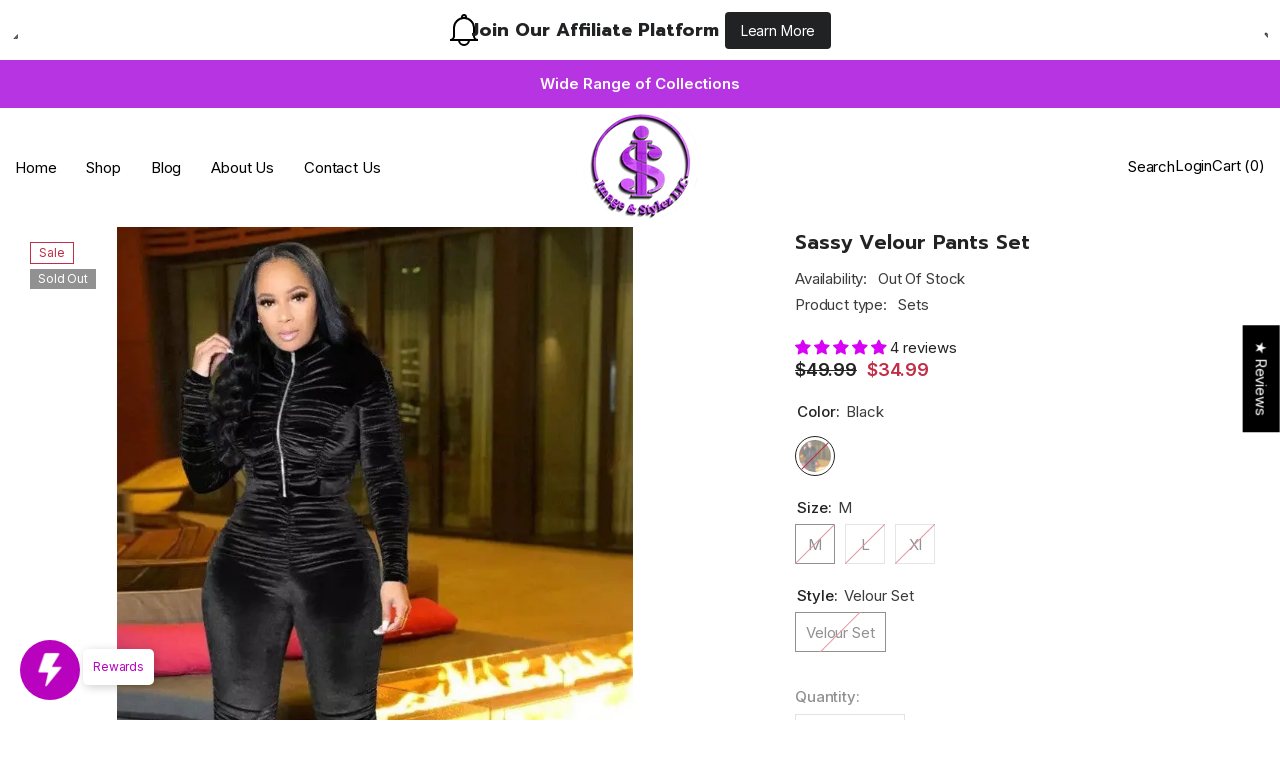

--- FILE ---
content_type: text/html; charset=utf-8
request_url: https://imagestylez.biz/products/blush-velour-set-size-l
body_size: 85767
content:
<!doctype html><html class="no-js" lang="en">
    <head>
      <meta name="google-site-verification" content="tSX2E4BsNnfkN8nR5L5YXs3iUiiYFzf-rH40aKuCzbE" />
        <meta charset="utf-8">
        <meta http-equiv="X-UA-Compatible" content="IE=edge">
        <meta name="viewport" content="width=device-width,initial-scale=1">
        <meta name="theme-color" content="">
        <link rel="canonical" href="https://imagestylez.biz/products/blush-velour-set-size-l" canonical-shop-url="https://imagestylez.biz/"><link rel="shortcut icon" href="//imagestylez.biz/cdn/shop/files/Favicon-img_32x32.png?v=1753357119" type="image/png"><link rel="preconnect" href="https://cdn.shopify.com" crossorigin>
        <title>Sassy Velour Pants Set - Luxe Comfy Black Velour for Women  &ndash; Image &amp; Stylez Women&#39;s Fashion </title><meta name="description" content="Discover the Sassy Velour Pants Set for women, featuring a luxe, comfy black velour set designed to provide ultimate comfort and style. Perfect for any occasion.">

<meta property="og:site_name" content="Image &amp; Stylez Women&#39;s Fashion ">
<meta property="og:url" content="https://imagestylez.biz/products/blush-velour-set-size-l">
<meta property="og:title" content="Sassy Velour Pants Set - Luxe Comfy Black Velour for Women">
<meta property="og:type" content="product">
<meta property="og:description" content="Discover the Sassy Velour Pants Set for women, featuring a luxe, comfy black velour set designed to provide ultimate comfort and style. Perfect for any occasion."><meta property="og:image" content="http://imagestylez.biz/cdn/shop/products/Screenshot_20221106-212815_AliExpress_2_2.jpg?v=1762526453">
  <meta property="og:image:secure_url" content="https://imagestylez.biz/cdn/shop/products/Screenshot_20221106-212815_AliExpress_2_2.jpg?v=1762526453">
  <meta property="og:image:width" content="684">
  <meta property="og:image:height" content="956"><meta property="og:price:amount" content="34.99">
  <meta property="og:price:currency" content="USD"><meta name="twitter:site" content="@image_stylez"><meta name="twitter:card" content="summary_large_image">
<meta name="twitter:title" content="Sassy Velour Pants Set - Luxe Comfy Black Velour for Women">
<meta name="twitter:description" content="Discover the Sassy Velour Pants Set for women, featuring a luxe, comfy black velour set designed to provide ultimate comfort and style. Perfect for any occasion.">

        <script>window.performance && window.performance.mark && window.performance.mark('shopify.content_for_header.start');</script><meta name="google-site-verification" content="m8v55HdX_aO-9WqNAKWONR6YDq7tLL_-CGx7QUBJ8N4">
<meta name="facebook-domain-verification" content="93m8p6hwpkd7mpzp5rscsx6j7w2o6c">
<meta id="shopify-digital-wallet" name="shopify-digital-wallet" content="/54991356125/digital_wallets/dialog">
<meta name="shopify-checkout-api-token" content="52e4516dff952b4d485ff9fe44797e42">
<meta id="in-context-paypal-metadata" data-shop-id="54991356125" data-venmo-supported="false" data-environment="production" data-locale="en_US" data-paypal-v4="true" data-currency="USD">
<link rel="alternate" hreflang="x-default" href="https://imagestylez.biz/products/blush-velour-set-size-l">
<link rel="alternate" hreflang="en" href="https://imagestylez.biz/products/blush-velour-set-size-l">
<link rel="alternate" hreflang="es" href="https://imagestylez.biz/es/products/blush-velour-set-size-l">
<link rel="alternate" type="application/json+oembed" href="https://imagestylez.biz/products/blush-velour-set-size-l.oembed">
<script async="async" src="/checkouts/internal/preloads.js?locale=en-US"></script>
<link rel="preconnect" href="https://shop.app" crossorigin="anonymous">
<script async="async" src="https://shop.app/checkouts/internal/preloads.js?locale=en-US&shop_id=54991356125" crossorigin="anonymous"></script>
<script id="apple-pay-shop-capabilities" type="application/json">{"shopId":54991356125,"countryCode":"US","currencyCode":"USD","merchantCapabilities":["supports3DS"],"merchantId":"gid:\/\/shopify\/Shop\/54991356125","merchantName":"Image \u0026 Stylez Women's Fashion ","requiredBillingContactFields":["postalAddress","email"],"requiredShippingContactFields":["postalAddress","email"],"shippingType":"shipping","supportedNetworks":["visa","masterCard","amex","discover","elo","jcb"],"total":{"type":"pending","label":"Image \u0026 Stylez Women's Fashion ","amount":"1.00"},"shopifyPaymentsEnabled":true,"supportsSubscriptions":true}</script>
<script id="shopify-features" type="application/json">{"accessToken":"52e4516dff952b4d485ff9fe44797e42","betas":["rich-media-storefront-analytics"],"domain":"imagestylez.biz","predictiveSearch":true,"shopId":54991356125,"locale":"en"}</script>
<script>var Shopify = Shopify || {};
Shopify.shop = "image-stylez.myshopify.com";
Shopify.locale = "en";
Shopify.currency = {"active":"USD","rate":"1.0"};
Shopify.country = "US";
Shopify.theme = {"name":"Image \u0026 Stylez.. ","id":151900291293,"schema_name":"Ella","schema_version":"6.7.4","theme_store_id":null,"role":"main"};
Shopify.theme.handle = "null";
Shopify.theme.style = {"id":null,"handle":null};
Shopify.cdnHost = "imagestylez.biz/cdn";
Shopify.routes = Shopify.routes || {};
Shopify.routes.root = "/";</script>
<script type="module">!function(o){(o.Shopify=o.Shopify||{}).modules=!0}(window);</script>
<script>!function(o){function n(){var o=[];function n(){o.push(Array.prototype.slice.apply(arguments))}return n.q=o,n}var t=o.Shopify=o.Shopify||{};t.loadFeatures=n(),t.autoloadFeatures=n()}(window);</script>
<script>
  window.ShopifyPay = window.ShopifyPay || {};
  window.ShopifyPay.apiHost = "shop.app\/pay";
  window.ShopifyPay.redirectState = null;
</script>
<script id="shop-js-analytics" type="application/json">{"pageType":"product"}</script>
<script defer="defer" async type="module" src="//imagestylez.biz/cdn/shopifycloud/shop-js/modules/v2/client.init-shop-cart-sync_BT-GjEfc.en.esm.js"></script>
<script defer="defer" async type="module" src="//imagestylez.biz/cdn/shopifycloud/shop-js/modules/v2/chunk.common_D58fp_Oc.esm.js"></script>
<script defer="defer" async type="module" src="//imagestylez.biz/cdn/shopifycloud/shop-js/modules/v2/chunk.modal_xMitdFEc.esm.js"></script>
<script type="module">
  await import("//imagestylez.biz/cdn/shopifycloud/shop-js/modules/v2/client.init-shop-cart-sync_BT-GjEfc.en.esm.js");
await import("//imagestylez.biz/cdn/shopifycloud/shop-js/modules/v2/chunk.common_D58fp_Oc.esm.js");
await import("//imagestylez.biz/cdn/shopifycloud/shop-js/modules/v2/chunk.modal_xMitdFEc.esm.js");

  window.Shopify.SignInWithShop?.initShopCartSync?.({"fedCMEnabled":true,"windoidEnabled":true});

</script>
<script defer="defer" async type="module" src="//imagestylez.biz/cdn/shopifycloud/shop-js/modules/v2/client.payment-terms_Ci9AEqFq.en.esm.js"></script>
<script defer="defer" async type="module" src="//imagestylez.biz/cdn/shopifycloud/shop-js/modules/v2/chunk.common_D58fp_Oc.esm.js"></script>
<script defer="defer" async type="module" src="//imagestylez.biz/cdn/shopifycloud/shop-js/modules/v2/chunk.modal_xMitdFEc.esm.js"></script>
<script type="module">
  await import("//imagestylez.biz/cdn/shopifycloud/shop-js/modules/v2/client.payment-terms_Ci9AEqFq.en.esm.js");
await import("//imagestylez.biz/cdn/shopifycloud/shop-js/modules/v2/chunk.common_D58fp_Oc.esm.js");
await import("//imagestylez.biz/cdn/shopifycloud/shop-js/modules/v2/chunk.modal_xMitdFEc.esm.js");

  
</script>
<script>
  window.Shopify = window.Shopify || {};
  if (!window.Shopify.featureAssets) window.Shopify.featureAssets = {};
  window.Shopify.featureAssets['shop-js'] = {"shop-cart-sync":["modules/v2/client.shop-cart-sync_DZOKe7Ll.en.esm.js","modules/v2/chunk.common_D58fp_Oc.esm.js","modules/v2/chunk.modal_xMitdFEc.esm.js"],"init-fed-cm":["modules/v2/client.init-fed-cm_B6oLuCjv.en.esm.js","modules/v2/chunk.common_D58fp_Oc.esm.js","modules/v2/chunk.modal_xMitdFEc.esm.js"],"shop-cash-offers":["modules/v2/client.shop-cash-offers_D2sdYoxE.en.esm.js","modules/v2/chunk.common_D58fp_Oc.esm.js","modules/v2/chunk.modal_xMitdFEc.esm.js"],"shop-login-button":["modules/v2/client.shop-login-button_QeVjl5Y3.en.esm.js","modules/v2/chunk.common_D58fp_Oc.esm.js","modules/v2/chunk.modal_xMitdFEc.esm.js"],"pay-button":["modules/v2/client.pay-button_DXTOsIq6.en.esm.js","modules/v2/chunk.common_D58fp_Oc.esm.js","modules/v2/chunk.modal_xMitdFEc.esm.js"],"shop-button":["modules/v2/client.shop-button_DQZHx9pm.en.esm.js","modules/v2/chunk.common_D58fp_Oc.esm.js","modules/v2/chunk.modal_xMitdFEc.esm.js"],"avatar":["modules/v2/client.avatar_BTnouDA3.en.esm.js"],"init-windoid":["modules/v2/client.init-windoid_CR1B-cfM.en.esm.js","modules/v2/chunk.common_D58fp_Oc.esm.js","modules/v2/chunk.modal_xMitdFEc.esm.js"],"init-shop-for-new-customer-accounts":["modules/v2/client.init-shop-for-new-customer-accounts_C_vY_xzh.en.esm.js","modules/v2/client.shop-login-button_QeVjl5Y3.en.esm.js","modules/v2/chunk.common_D58fp_Oc.esm.js","modules/v2/chunk.modal_xMitdFEc.esm.js"],"init-shop-email-lookup-coordinator":["modules/v2/client.init-shop-email-lookup-coordinator_BI7n9ZSv.en.esm.js","modules/v2/chunk.common_D58fp_Oc.esm.js","modules/v2/chunk.modal_xMitdFEc.esm.js"],"init-shop-cart-sync":["modules/v2/client.init-shop-cart-sync_BT-GjEfc.en.esm.js","modules/v2/chunk.common_D58fp_Oc.esm.js","modules/v2/chunk.modal_xMitdFEc.esm.js"],"shop-toast-manager":["modules/v2/client.shop-toast-manager_DiYdP3xc.en.esm.js","modules/v2/chunk.common_D58fp_Oc.esm.js","modules/v2/chunk.modal_xMitdFEc.esm.js"],"init-customer-accounts":["modules/v2/client.init-customer-accounts_D9ZNqS-Q.en.esm.js","modules/v2/client.shop-login-button_QeVjl5Y3.en.esm.js","modules/v2/chunk.common_D58fp_Oc.esm.js","modules/v2/chunk.modal_xMitdFEc.esm.js"],"init-customer-accounts-sign-up":["modules/v2/client.init-customer-accounts-sign-up_iGw4briv.en.esm.js","modules/v2/client.shop-login-button_QeVjl5Y3.en.esm.js","modules/v2/chunk.common_D58fp_Oc.esm.js","modules/v2/chunk.modal_xMitdFEc.esm.js"],"shop-follow-button":["modules/v2/client.shop-follow-button_CqMgW2wH.en.esm.js","modules/v2/chunk.common_D58fp_Oc.esm.js","modules/v2/chunk.modal_xMitdFEc.esm.js"],"checkout-modal":["modules/v2/client.checkout-modal_xHeaAweL.en.esm.js","modules/v2/chunk.common_D58fp_Oc.esm.js","modules/v2/chunk.modal_xMitdFEc.esm.js"],"shop-login":["modules/v2/client.shop-login_D91U-Q7h.en.esm.js","modules/v2/chunk.common_D58fp_Oc.esm.js","modules/v2/chunk.modal_xMitdFEc.esm.js"],"lead-capture":["modules/v2/client.lead-capture_BJmE1dJe.en.esm.js","modules/v2/chunk.common_D58fp_Oc.esm.js","modules/v2/chunk.modal_xMitdFEc.esm.js"],"payment-terms":["modules/v2/client.payment-terms_Ci9AEqFq.en.esm.js","modules/v2/chunk.common_D58fp_Oc.esm.js","modules/v2/chunk.modal_xMitdFEc.esm.js"]};
</script>
<script>(function() {
  var isLoaded = false;
  function asyncLoad() {
    if (isLoaded) return;
    isLoaded = true;
    var urls = ["\/\/cdn.shopify.com\/proxy\/e3c088963a48792c314545822a2a9dd7b67fe7d446f90cb44bf4647a3a49c7bd\/api.goaffpro.com\/loader.js?shop=image-stylez.myshopify.com\u0026sp-cache-control=cHVibGljLCBtYXgtYWdlPTkwMA","https:\/\/cdn.adscale.com\/static\/ecom_js\/image-stylez\/add_item_to_cart.js?ver=20260126\u0026shop=image-stylez.myshopify.com"];
    for (var i = 0; i < urls.length; i++) {
      var s = document.createElement('script');
      s.type = 'text/javascript';
      s.async = true;
      s.src = urls[i];
      var x = document.getElementsByTagName('script')[0];
      x.parentNode.insertBefore(s, x);
    }
  };
  if(window.attachEvent) {
    window.attachEvent('onload', asyncLoad);
  } else {
    window.addEventListener('load', asyncLoad, false);
  }
})();</script>
<script id="__st">var __st={"a":54991356125,"offset":-18000,"reqid":"081bb5d2-9a92-4015-b59e-9437967a86e3-1769498719","pageurl":"imagestylez.biz\/products\/blush-velour-set-size-l","u":"7745eca6ee6c","p":"product","rtyp":"product","rid":7353439813853};</script>
<script>window.ShopifyPaypalV4VisibilityTracking = true;</script>
<script id="captcha-bootstrap">!function(){'use strict';const t='contact',e='account',n='new_comment',o=[[t,t],['blogs',n],['comments',n],[t,'customer']],c=[[e,'customer_login'],[e,'guest_login'],[e,'recover_customer_password'],[e,'create_customer']],r=t=>t.map((([t,e])=>`form[action*='/${t}']:not([data-nocaptcha='true']) input[name='form_type'][value='${e}']`)).join(','),a=t=>()=>t?[...document.querySelectorAll(t)].map((t=>t.form)):[];function s(){const t=[...o],e=r(t);return a(e)}const i='password',u='form_key',d=['recaptcha-v3-token','g-recaptcha-response','h-captcha-response',i],f=()=>{try{return window.sessionStorage}catch{return}},m='__shopify_v',_=t=>t.elements[u];function p(t,e,n=!1){try{const o=window.sessionStorage,c=JSON.parse(o.getItem(e)),{data:r}=function(t){const{data:e,action:n}=t;return t[m]||n?{data:e,action:n}:{data:t,action:n}}(c);for(const[e,n]of Object.entries(r))t.elements[e]&&(t.elements[e].value=n);n&&o.removeItem(e)}catch(o){console.error('form repopulation failed',{error:o})}}const l='form_type',E='cptcha';function T(t){t.dataset[E]=!0}const w=window,h=w.document,L='Shopify',v='ce_forms',y='captcha';let A=!1;((t,e)=>{const n=(g='f06e6c50-85a8-45c8-87d0-21a2b65856fe',I='https://cdn.shopify.com/shopifycloud/storefront-forms-hcaptcha/ce_storefront_forms_captcha_hcaptcha.v1.5.2.iife.js',D={infoText:'Protected by hCaptcha',privacyText:'Privacy',termsText:'Terms'},(t,e,n)=>{const o=w[L][v],c=o.bindForm;if(c)return c(t,g,e,D).then(n);var r;o.q.push([[t,g,e,D],n]),r=I,A||(h.body.append(Object.assign(h.createElement('script'),{id:'captcha-provider',async:!0,src:r})),A=!0)});var g,I,D;w[L]=w[L]||{},w[L][v]=w[L][v]||{},w[L][v].q=[],w[L][y]=w[L][y]||{},w[L][y].protect=function(t,e){n(t,void 0,e),T(t)},Object.freeze(w[L][y]),function(t,e,n,w,h,L){const[v,y,A,g]=function(t,e,n){const i=e?o:[],u=t?c:[],d=[...i,...u],f=r(d),m=r(i),_=r(d.filter((([t,e])=>n.includes(e))));return[a(f),a(m),a(_),s()]}(w,h,L),I=t=>{const e=t.target;return e instanceof HTMLFormElement?e:e&&e.form},D=t=>v().includes(t);t.addEventListener('submit',(t=>{const e=I(t);if(!e)return;const n=D(e)&&!e.dataset.hcaptchaBound&&!e.dataset.recaptchaBound,o=_(e),c=g().includes(e)&&(!o||!o.value);(n||c)&&t.preventDefault(),c&&!n&&(function(t){try{if(!f())return;!function(t){const e=f();if(!e)return;const n=_(t);if(!n)return;const o=n.value;o&&e.removeItem(o)}(t);const e=Array.from(Array(32),(()=>Math.random().toString(36)[2])).join('');!function(t,e){_(t)||t.append(Object.assign(document.createElement('input'),{type:'hidden',name:u})),t.elements[u].value=e}(t,e),function(t,e){const n=f();if(!n)return;const o=[...t.querySelectorAll(`input[type='${i}']`)].map((({name:t})=>t)),c=[...d,...o],r={};for(const[a,s]of new FormData(t).entries())c.includes(a)||(r[a]=s);n.setItem(e,JSON.stringify({[m]:1,action:t.action,data:r}))}(t,e)}catch(e){console.error('failed to persist form',e)}}(e),e.submit())}));const S=(t,e)=>{t&&!t.dataset[E]&&(n(t,e.some((e=>e===t))),T(t))};for(const o of['focusin','change'])t.addEventListener(o,(t=>{const e=I(t);D(e)&&S(e,y())}));const B=e.get('form_key'),M=e.get(l),P=B&&M;t.addEventListener('DOMContentLoaded',(()=>{const t=y();if(P)for(const e of t)e.elements[l].value===M&&p(e,B);[...new Set([...A(),...v().filter((t=>'true'===t.dataset.shopifyCaptcha))])].forEach((e=>S(e,t)))}))}(h,new URLSearchParams(w.location.search),n,t,e,['guest_login'])})(!0,!0)}();</script>
<script integrity="sha256-4kQ18oKyAcykRKYeNunJcIwy7WH5gtpwJnB7kiuLZ1E=" data-source-attribution="shopify.loadfeatures" defer="defer" src="//imagestylez.biz/cdn/shopifycloud/storefront/assets/storefront/load_feature-a0a9edcb.js" crossorigin="anonymous"></script>
<script crossorigin="anonymous" defer="defer" src="//imagestylez.biz/cdn/shopifycloud/storefront/assets/shopify_pay/storefront-65b4c6d7.js?v=20250812"></script>
<script data-source-attribution="shopify.dynamic_checkout.dynamic.init">var Shopify=Shopify||{};Shopify.PaymentButton=Shopify.PaymentButton||{isStorefrontPortableWallets:!0,init:function(){window.Shopify.PaymentButton.init=function(){};var t=document.createElement("script");t.src="https://imagestylez.biz/cdn/shopifycloud/portable-wallets/latest/portable-wallets.en.js",t.type="module",document.head.appendChild(t)}};
</script>
<script data-source-attribution="shopify.dynamic_checkout.buyer_consent">
  function portableWalletsHideBuyerConsent(e){var t=document.getElementById("shopify-buyer-consent"),n=document.getElementById("shopify-subscription-policy-button");t&&n&&(t.classList.add("hidden"),t.setAttribute("aria-hidden","true"),n.removeEventListener("click",e))}function portableWalletsShowBuyerConsent(e){var t=document.getElementById("shopify-buyer-consent"),n=document.getElementById("shopify-subscription-policy-button");t&&n&&(t.classList.remove("hidden"),t.removeAttribute("aria-hidden"),n.addEventListener("click",e))}window.Shopify?.PaymentButton&&(window.Shopify.PaymentButton.hideBuyerConsent=portableWalletsHideBuyerConsent,window.Shopify.PaymentButton.showBuyerConsent=portableWalletsShowBuyerConsent);
</script>
<script>
  function portableWalletsCleanup(e){e&&e.src&&console.error("Failed to load portable wallets script "+e.src);var t=document.querySelectorAll("shopify-accelerated-checkout .shopify-payment-button__skeleton, shopify-accelerated-checkout-cart .wallet-cart-button__skeleton"),e=document.getElementById("shopify-buyer-consent");for(let e=0;e<t.length;e++)t[e].remove();e&&e.remove()}function portableWalletsNotLoadedAsModule(e){e instanceof ErrorEvent&&"string"==typeof e.message&&e.message.includes("import.meta")&&"string"==typeof e.filename&&e.filename.includes("portable-wallets")&&(window.removeEventListener("error",portableWalletsNotLoadedAsModule),window.Shopify.PaymentButton.failedToLoad=e,"loading"===document.readyState?document.addEventListener("DOMContentLoaded",window.Shopify.PaymentButton.init):window.Shopify.PaymentButton.init())}window.addEventListener("error",portableWalletsNotLoadedAsModule);
</script>

<script type="module" src="https://imagestylez.biz/cdn/shopifycloud/portable-wallets/latest/portable-wallets.en.js" onError="portableWalletsCleanup(this)" crossorigin="anonymous"></script>
<script nomodule>
  document.addEventListener("DOMContentLoaded", portableWalletsCleanup);
</script>

<script id='scb4127' type='text/javascript' async='' src='https://imagestylez.biz/cdn/shopifycloud/privacy-banner/storefront-banner.js'></script><link id="shopify-accelerated-checkout-styles" rel="stylesheet" media="screen" href="https://imagestylez.biz/cdn/shopifycloud/portable-wallets/latest/accelerated-checkout-backwards-compat.css" crossorigin="anonymous">
<style id="shopify-accelerated-checkout-cart">
        #shopify-buyer-consent {
  margin-top: 1em;
  display: inline-block;
  width: 100%;
}

#shopify-buyer-consent.hidden {
  display: none;
}

#shopify-subscription-policy-button {
  background: none;
  border: none;
  padding: 0;
  text-decoration: underline;
  font-size: inherit;
  cursor: pointer;
}

#shopify-subscription-policy-button::before {
  box-shadow: none;
}

      </style>
<script id="sections-script" data-sections="header-navigation-hamburger,header-mobile" defer="defer" src="//imagestylez.biz/cdn/shop/t/15/compiled_assets/scripts.js?v=3084"></script>
<script>window.performance && window.performance.mark && window.performance.mark('shopify.content_for_header.end');</script>
        <style>@import url('https://fonts.googleapis.com/css?family=Inter:300,300i,400,400i,500,500i,600,600i,700,700i,800,800i&display=swap');
                @import url('https://fonts.googleapis.com/css?family=Prompt:300,300i,400,400i,500,500i,600,600i,700,700i,800,800i&display=swap');
                    :root {
        --font-family-1: Inter;
        --font-family-2: Prompt;

        /* Settings Body */--font-body-family: Inter;--font-body-size: 15px;--font-body-weight: 400;--body-line-height: 26px;--body-letter-spacing: -.01em;

        /* Settings Heading */--font-heading-family: Prompt;--font-heading-size: 24px;--font-heading-weight: 600;--font-heading-style: normal;--heading-line-height: 24px;--heading-letter-spacing: 0;--heading-text-transform: none;--heading-border-height: 2px;

        /* Menu Lv1 */--font-menu-lv1-family: Inter;--font-menu-lv1-size: 15px;--font-menu-lv1-weight: 400;--menu-lv1-line-height: 22px;--menu-lv1-letter-spacing: -.01em;--menu-lv1-text-transform: capitalize;

        /* Menu Lv2 */--font-menu-lv2-family: Inter;--font-menu-lv2-size: 14px;--font-menu-lv2-weight: 400;--menu-lv2-line-height: 22px;--menu-lv2-letter-spacing: -.01em;--menu-lv2-text-transform: capitalize;

        /* Menu Lv3 */--font-menu-lv3-family: Inter;--font-menu-lv3-size: 14px;--font-menu-lv3-weight: 400;--menu-lv3-line-height: 22px;--menu-lv3-letter-spacing: -.01em;--menu-lv3-text-transform: capitalize;

        /* Mega Menu Lv2 */--font-mega-menu-lv2-family: Inter;--font-mega-menu-lv2-size: 15px;--font-mega-menu-lv2-weight: 600;--font-mega-menu-lv2-style: normal;--mega-menu-lv2-line-height: 22px;--mega-menu-lv2-letter-spacing: -.01em;--mega-menu-lv2-text-transform: capitalize;

        /* Mega Menu Lv3 */--font-mega-menu-lv3-family: Inter;--font-mega-menu-lv3-size: 14px;--font-mega-menu-lv3-weight: 400;--mega-menu-lv3-line-height: 22px;--mega-menu-lv3-letter-spacing: .02em;--mega-menu-lv3-text-transform: capitalize;

        /* Product Card Title */--product-title-font: Inter;--product-title-font-size : 15px;--product-title-font-weight : 400;--product-title-line-height: 22px;--product-title-letter-spacing: -.01em;--product-title-line-text : 1;--product-title-text-transform : capitalize;--product-title-margin-bottom: 7px;

        /* Product Card Vendor */--product-vendor-font: Inter;--product-vendor-font-size : 15px;--product-vendor-font-weight : 700;--product-vendor-font-style : normal;--product-vendor-line-height: 26px;--product-vendor-letter-spacing: -.01em;--product-vendor-text-transform : capitalize;--product-vendor-margin-bottom: 2px;--product-vendor-margin-top: 0px;

        /* Product Card Price */--product-price-font: Inter;--product-price-font-size : 15px;--product-price-font-weight : 600;--product-price-line-height: 22px;--product-price-letter-spacing: -.01em;--product-price-margin-top: 0px;--product-price-margin-bottom: 13px;

        /* Product Card Badge */--badge-font: Inter;--badge-font-size : 12px;--badge-font-weight : 400;--badge-text-transform : capitalize;--badge-letter-spacing: -.01em;--badge-line-height: 20px;--badge-border-radius: 0px;--badge-padding-top: 0px;--badge-padding-bottom: 0px;--badge-padding-left-right: 8px;--badge-postion-top: 15px;--badge-postion-left-right: 15px;

        /* Product Quickview */
        --product-quickview-font-size : 12px; --product-quickview-line-height: 23px; --product-quickview-border-radius: 1px; --product-quickview-padding-top: 0px; --product-quickview-padding-bottom: 0px; --product-quickview-padding-left-right: 7px; --product-quickview-sold-out-product: #e95144;--product-quickview-box-shadow: none;/* Blog Card Tile */--blog-title-font: Prompt;--blog-title-font-size : 24px; --blog-title-font-weight : 600; --blog-title-line-height: 26px; --blog-title-letter-spacing: 0; --blog-title-text-transform : none;

        /* Blog Card Info (Date, Author) */--blog-info-font: Inter;--blog-info-font-size : 15px; --blog-info-font-weight : 400; --blog-info-line-height: 20px; --blog-info-letter-spacing: -.01em; --blog-info-text-transform : capitalize;

        /* Button 1 */--btn-1-font-family: Inter;--btn-1-font-size: 15px; --btn-1-font-weight: 500; --btn-1-text-transform: uppercase; --btn-1-line-height: 22px; --btn-1-letter-spacing: -.01em; --btn-1-text-align: center; --btn-1-border-radius: 0px; --btn-1-border-width: 1px; --btn-1-border-style: solid; --btn-1-padding-top: 11px; --btn-1-padding-bottom: 12px; --btn-1-horizontal-length: 0px; --btn-1-vertical-length: 0px; --btn-1-blur-radius: 0px; --btn-1-spread: 0px;
        --btn-1-all-bg-opacity-hover: rgba(0, 0, 0, 0.5);--btn-1-inset: ;/* Button 2 */--btn-2-font-family: Inter;--btn-2-font-size: 15px; --btn-2-font-weight: 500; --btn-2-text-transform: uppercase; --btn-2-line-height: 22px; --btn-2-letter-spacing: -.01em; --btn-2-text-align: center; --btn-2-border-radius: 0px; --btn-2-border-width: 1px; --btn-2-border-style: solid; --btn-2-padding-top: 13px; --btn-2-padding-bottom: 13px; --btn-2-horizontal-length: 0px; --btn-2-vertical-length: 0px; --btn-2-blur-radius: 0px; --btn-2-spread: 0px;
        --btn-2-all-bg-opacity: rgba(25, 145, 226, 0.5);--btn-2-all-bg-opacity-hover: rgba(0, 0, 0, 0.5);--btn-2-inset: ;/* Button 3 */--btn-3-font-family: Inter;--btn-3-font-size: 15px; --btn-3-font-weight: 500; --btn-3-text-transform: uppercase; --btn-3-line-height: 22px; --btn-3-letter-spacing: -.01em; --btn-3-text-align: center; --btn-3-border-radius: 0px; --btn-3-border-width: 1px; --btn-3-border-style: solid; --btn-3-padding-top: 11px; --btn-3-padding-bottom: 12px; --btn-3-horizontal-length: 0px; --btn-3-vertical-length: 0px; --btn-3-blur-radius: 0px; --btn-3-spread: 0px;
        --btn-3-all-bg-opacity: rgba(0, 0, 0, 0.1);--btn-3-all-bg-opacity-hover: rgba(0, 0, 0, 0.1);--btn-3-inset: ;/* Footer Heading */--footer-heading-font-family: Inter;--footer-heading-font-size : 15px; --footer-heading-font-weight : 600; --footer-heading-line-height : 22px; --footer-heading-letter-spacing : .05em; --footer-heading-text-transform : uppercase;

        /* Footer Link */--footer-link-font-family: Inter;--footer-link-font-size : 12px; --footer-link-font-weight : ; --footer-link-line-height : 28px; --footer-link-letter-spacing : .02em; --footer-link-text-transform : capitalize;

        /* Page Title */--font-page-title-family: Inter;--font-page-title-size: 20px; --font-page-title-weight: 700; --font-page-title-style: normal; --page-title-line-height: 20px; --page-title-letter-spacing: .05em; --page-title-text-transform: uppercase;

        /* Font Product Tab Title */
        --font-tab-type-1: Inter; --font-tab-type-2: Prompt;

        /* Text Size */
        --text-size-font-size : 10px; --text-size-font-weight : 400; --text-size-line-height : 22px; --text-size-letter-spacing : 0; --text-size-text-transform : uppercase; --text-size-color : #787878;

        /* Font Weight */
        --font-weight-normal: 400; --font-weight-medium: 500; --font-weight-semibold: 600; --font-weight-bold: 700; --font-weight-bolder: 800; --font-weight-black: 900;

        /* Radio Button */
        --form-label-checkbox-before-bg: #fff; --form-label-checkbox-before-border: #cecece; --form-label-checkbox-before-bg-checked: #000;

        /* Conatiner */
        --body-custom-width-container: 1800px;

        /* Layout Boxed */
        --color-background-layout-boxed: #f8f8f8;/* Arrow */
        --position-horizontal-slick-arrow: 100px;

        /* General Color*/
        --color-text: #232323; --color-text2: #969696; --color-global: #232323; --color-white: #FFFFFF; --color-grey: #868686; --color-black: #202020; --color-base-text-rgb: 35, 35, 35; --color-base-text2-rgb: 150, 150, 150; --color-background: #ffffff; --color-background-rgb: 255, 255, 255; --color-background-overylay: rgba(255, 255, 255, 0.9); --color-base-accent-text: ; --color-base-accent-1: ; --color-base-accent-2: ; --color-link: #000000; --color-link-hover: #232323; --color-error: #D93333; --color-error-bg: #FCEEEE; --color-success: #5A5A5A; --color-success-bg: #DFF0D8; --color-info: #202020; --color-info-bg: #FFF2DD; --color-link-underline: rgba(0, 0, 0, 0.5); --color-breadcrumb: #999999; --colors-breadcrumb-hover: #232323;--colors-breadcrumb-active: #999999; --border-global: #e6e6e6; --bg-global: #fafafa; --bg-planceholder: #d9d9d9; --color-warning: #fff; --bg-warning: #e0b252; --color-background-10 : #e9e9e9; --color-background-20 : #d3d3d3; --color-background-30 : #bdbdbd; --color-background-50 : #919191; --color-background-global : #919191;

        /* Arrow Color */
        --arrow-color: #000000; --arrow-background-color: rgba(0,0,0,0); --arrow-border-color: rgba(0,0,0,0);--arrow-color-hover: #716b6b;--arrow-background-color-hover: rgba(0,0,0,0);--arrow-border-color-hover: rgba(0,0,0,0);--arrow-width: 80px;--arrow-height: 80px;--arrow-size: px;--arrow-size-icon: 80px;--arrow-border-radius: 0%;--arrow-border-width: 1px;--arrow-width-half: -40px;

        /* Pagination Color */
        --pagination-item-color: #3c3c3c; --pagination-item-color-active: #3c3c3c; --pagination-item-bg-color: #fff;--pagination-item-bg-color-active: #fff;--pagination-item-border-color: #fff;--pagination-item-border-color-active: #ffffff;--pagination-arrow-color: #3c3c3c;--pagination-arrow-color-active: #3c3c3c;--pagination-arrow-bg-color: #fff;--pagination-arrow-bg-color-active: #fff;--pagination-arrow-border-color: #fff;--pagination-arrow-border-color-active: #fff;

        /* Dots Color */
        --dots-color: transparent;--dots-border-color: #000000;--dots-color-active: #000000;--dots-border-color-active: #000000;--dots-style2-background-opacity: #00000050;--dots-width: 14px;--dots-height: 14px;

        /* Button Color */
        --btn-1-color: #FFFFFF;--btn-1-bg: #232323;--btn-1-border: #232323;--btn-1-color-hover: #232323;--btn-1-bg-hover: #ffffff;--btn-1-border-hover: #232323;
        --btn-2-color: #232323;--btn-2-bg: #FFFFFF;--btn-2-border: #727272;--btn-2-color-hover: #FFFFFF;--btn-2-bg-hover: #232323;--btn-2-border-hover: #232323;
        --btn-3-color: #FFFFFF;--btn-3-bg: #e9514b;--btn-3-border: #e9514b;--btn-3-color-hover: #ffffff;--btn-3-bg-hover: #e9514b;--btn-3-border-hover: #e9514b;
        --anchor-transition: all ease .3s;--bg-white: #ffffff;--bg-black: #000000;--bg-grey: #808080;--icon: var(--color-text);--text-cart: #3c3c3c;--duration-short: 100ms;--duration-default: 350ms;--duration-long: 500ms;--form-input-bg: #ffffff;--form-input-border: #c7c7c7;--form-input-color: #232323;--form-input-placeholder: #868686;--form-label: #232323;

        --new-badge-color: #232323;--new-badge-bg: #FFFFFF;--sale-badge-color: #c12e48;--sale-badge-bg: rgba(0,0,0,0);--sold-out-badge-color: #ffffff;--sold-out-badge-bg: #919191;--custom-badge-color: #ffffff;--custom-badge-bg: #ffbb49;--bundle-badge-color: #ffffff;--bundle-badge-bg: #461a6b;
        
        --product-title-color : #000000;--product-title-color-hover : #000000;--product-vendor-color : #000000;--product-price-color : #000000;--product-sale-price-color : #c12e48;--product-compare-price-color : #aaaaaa;--product-countdown-color : #c12e48;--product-countdown-bg-color : #ffffff;

        --product-swatch-border : #cbcbcb;--product-swatch-border-active : #232323;--product-swatch-width : 40px;--product-swatch-height : 40px;--product-swatch-border-radius : 0px;--product-swatch-color-width : 40px;--product-swatch-color-height : 40px;--product-swatch-color-border-radius : 20px;

        --product-wishlist-color : #000000;--product-wishlist-bg : #ffffff;--product-wishlist-border : transparent;--product-wishlist-color-added : #ffffff;--product-wishlist-bg-added : #000000;--product-wishlist-border-added : transparent;--product-compare-color : #000000;--product-compare-bg : #FFFFFF;--product-compare-color-added : #D12442; --product-compare-bg-added : #FFFFFF; --product-hot-stock-text-color : #d62828; --product-quick-view-color : #000000; --product-cart-image-fit : contain; --product-title-variant-font-size: 16px;--product-quick-view-bg : #FFFFFF;--product-quick-view-bg-above-button: rgba(255, 255, 255, 0.7);--product-quick-view-color-hover : #FFFFFF;--product-quick-view-bg-hover : #000000;--product-action-color : #000000;--product-action-bg : #ffffff;--product-action-border : #000000;--product-action-color-hover : #000000;--product-action-bg-hover : #ffffff;--product-action-border-hover : #000000;

        /* Multilevel Category Filter */
        --color-label-multiLevel-categories: #232323;--bg-label-multiLevel-categories: #fff;--color-button-multiLevel-categories: #fff;--bg-button-multiLevel-categories: #ff8b21;--border-button-multiLevel-categories: transparent;--hover-color-button-multiLevel-categories: #fff;--hover-bg-button-multiLevel-categories: #ff8b21;--cart-item-bg : #ffffff;--cart-item-border : #e8e8e8;--cart-item-border-width : 1px;--cart-item-border-style : solid;--w-product-swatch-custom: 28px;--h-product-swatch-custom: 28px;--w-product-swatch-custom-mb: 20px;--h-product-swatch-custom-mb: 20px;--font-size-product-swatch-more: 12px;--swatch-border : #cbcbcb;--swatch-border-active : #232323;

        --variant-size: #232323;--variant-size-border: #e7e7e7;--variant-size-bg: #ffffff;--variant-size-hover: #ffffff;--variant-size-border-hover: #232323;--variant-size-bg-hover: #232323;--variant-bg : #ffffff; --variant-color : #232323; --variant-bg-active : #ffffff; --variant-color-active : #232323;

        --fontsize-text-social: 12px;
        --page-content-distance: 64px;--sidebar-content-distance: 40px;--button-transition-ease: cubic-bezier(.25,.46,.45,.94);

        /* Loading Spinner Color */
        --spinner-top-color: #fc0; --spinner-right-color: #4dd4c6; --spinner-bottom-color: #f00; --spinner-left-color: #f6f6f6;

        /* Product Card Marquee */
        --product-marquee-background-color: ;--product-marquee-text-color: #FFFFFF;--product-marquee-text-size: 14px;--product-marquee-text-mobile-size: 14px;--product-marquee-text-weight: 400;--product-marquee-text-transform: none;--product-marquee-text-style: italic;--product-marquee-speed: ; --product-marquee-line-height: calc(var(--product-marquee-text-mobile-size) * 1.5);
    }
</style>
        <link href="//imagestylez.biz/cdn/shop/t/15/assets/base.css?v=129837406679264001561751434741" rel="stylesheet" type="text/css" media="all" /><link href="//imagestylez.biz/cdn/shop/t/15/assets/animated.css?v=91884483947907798981751434741" rel="stylesheet" type="text/css" media="all" />
<link href="//imagestylez.biz/cdn/shop/t/15/assets/component-card.css?v=145853847905210236011751434742" rel="stylesheet" type="text/css" media="all" />
<link href="//imagestylez.biz/cdn/shop/t/15/assets/component-loading-overlay.css?v=26723411978098876071751434742" rel="stylesheet" type="text/css" media="all" />
<link href="//imagestylez.biz/cdn/shop/t/15/assets/component-loading-banner.css?v=8531665849562364421751434742" rel="stylesheet" type="text/css" media="all" />
<link href="//imagestylez.biz/cdn/shop/t/15/assets/component-quick-cart.css?v=56678033339809810831751434742" rel="stylesheet" type="text/css" media="all" />
<link rel="stylesheet" href="//imagestylez.biz/cdn/shop/t/15/assets/vendor.css?v=164616260963476715651751434744" media="print" onload="this.media='all'">
<noscript><link href="//imagestylez.biz/cdn/shop/t/15/assets/vendor.css?v=164616260963476715651751434744" rel="stylesheet" type="text/css" media="all" /></noscript>


	<link href="//imagestylez.biz/cdn/shop/t/15/assets/component-card-08.css?v=142770418678281623951751434742" rel="stylesheet" type="text/css" media="all" />


<link href="//imagestylez.biz/cdn/shop/t/15/assets/component-predictive-search.css?v=173460233946013614451751434742" rel="stylesheet" type="text/css" media="all" /><link rel="stylesheet" href="//imagestylez.biz/cdn/shop/t/15/assets/component-newsletter.css?v=32769400226949518191751434742" media="print" onload="this.media='all'">
<link rel="stylesheet" href="//imagestylez.biz/cdn/shop/t/15/assets/component-slider.css?v=18320497342874123791751434743" media="print" onload="this.media='all'">
<link rel="stylesheet" href="//imagestylez.biz/cdn/shop/t/15/assets/component-list-social.css?v=160160302884525886651751434742" media="print" onload="this.media='all'"><noscript><link href="//imagestylez.biz/cdn/shop/t/15/assets/component-newsletter.css?v=32769400226949518191751434742" rel="stylesheet" type="text/css" media="all" /></noscript>
<noscript><link href="//imagestylez.biz/cdn/shop/t/15/assets/component-slider.css?v=18320497342874123791751434743" rel="stylesheet" type="text/css" media="all" /></noscript>
<noscript><link href="//imagestylez.biz/cdn/shop/t/15/assets/component-list-social.css?v=160160302884525886651751434742" rel="stylesheet" type="text/css" media="all" /></noscript>

<style type="text/css">
	.nav-title-mobile {display: none;}.list-menu--disclosure{display: none;position: absolute;min-width: 100%;width: 22rem;background-color: var(--bg-white);box-shadow: 0 1px 4px 0 rgb(0 0 0 / 15%);padding: 5px 0 5px 20px;opacity: 0;visibility: visible;pointer-events: none;transition: opacity var(--duration-default) ease, transform var(--duration-default) ease;}.list-menu--disclosure-2{margin-left: calc(100% - 15px);z-index: 2;top: -5px;}.list-menu--disclosure:focus {outline: none;}.list-menu--disclosure.localization-selector {max-height: 18rem;overflow: auto;width: 10rem;padding: 0.5rem;}.js menu-drawer > details > summary::before, .js menu-drawer > details[open]:not(.menu-opening) > summary::before {content: '';position: absolute;cursor: default;width: 100%;height: calc(100vh - 100%);height: calc(var(--viewport-height, 100vh) - (var(--header-bottom-position, 100%)));top: 100%;left: 0;background: var(--color-foreground-50);opacity: 0;visibility: hidden;z-index: 2;transition: opacity var(--duration-default) ease,visibility var(--duration-default) ease;}menu-drawer > details[open] > summary::before {visibility: visible;opacity: 1;}.menu-drawer {position: absolute;transform: translateX(-100%);visibility: hidden;z-index: 3;left: 0;top: 100%;width: 100%;max-width: calc(100vw - 4rem);padding: 0;border: 0.1rem solid var(--color-background-10);border-left: 0;border-bottom: 0;background-color: var(--bg-white);overflow-x: hidden;}.js .menu-drawer {height: calc(100vh - 100%);height: calc(var(--viewport-height, 100vh) - (var(--header-bottom-position, 100%)));}.js details[open] > .menu-drawer, .js details[open] > .menu-drawer__submenu {transition: transform var(--duration-default) ease, visibility var(--duration-default) ease;}.no-js details[open] > .menu-drawer, .js details[open].menu-opening > .menu-drawer, details[open].menu-opening > .menu-drawer__submenu {transform: translateX(0);visibility: visible;}@media screen and (min-width: 750px) {.menu-drawer {width: 40rem;}.no-js .menu-drawer {height: auto;}}.menu-drawer__inner-container {position: relative;height: 100%;}.menu-drawer__navigation-container {display: grid;grid-template-rows: 1fr auto;align-content: space-between;overflow-y: auto;height: 100%;}.menu-drawer__navigation {padding: 0 0 5.6rem 0;}.menu-drawer__inner-submenu {height: 100%;overflow-x: hidden;overflow-y: auto;}.no-js .menu-drawer__navigation {padding: 0;}.js .menu-drawer__menu li {width: 100%;border-bottom: 1px solid #e6e6e6;overflow: hidden;}.menu-drawer__menu-item{line-height: var(--body-line-height);letter-spacing: var(--body-letter-spacing);padding: 10px 20px 10px 15px;cursor: pointer;display: flex;align-items: center;justify-content: space-between;}.menu-drawer__menu-item .label{display: inline-block;vertical-align: middle;font-size: calc(var(--font-body-size) - 4px);font-weight: var(--font-weight-normal);letter-spacing: var(--body-letter-spacing);height: 20px;line-height: 20px;margin: 0 0 0 10px;padding: 0 5px;text-transform: uppercase;text-align: center;position: relative;}.menu-drawer__menu-item .label:before{content: "";position: absolute;border: 5px solid transparent;top: 50%;left: -9px;transform: translateY(-50%);}.menu-drawer__menu-item > .icon{width: 24px;height: 24px;margin: 0 10px 0 0;}.menu-drawer__menu-item > .symbol {position: absolute;right: 20px;top: 50%;transform: translateY(-50%);display: flex;align-items: center;justify-content: center;font-size: 0;pointer-events: none;}.menu-drawer__menu-item > .symbol .icon{width: 14px;height: 14px;opacity: .6;}.menu-mobile-icon .menu-drawer__menu-item{justify-content: flex-start;}.no-js .menu-drawer .menu-drawer__menu-item > .symbol {display: none;}.js .menu-drawer__submenu {position: absolute;top: 0;width: 100%;bottom: 0;left: 0;background-color: var(--bg-white);z-index: 1;transform: translateX(100%);visibility: hidden;}.js .menu-drawer__submenu .menu-drawer__submenu {overflow-y: auto;}.menu-drawer__close-button {display: block;width: 100%;padding: 10px 15px;background-color: transparent;border: none;background: #f6f8f9;position: relative;}.menu-drawer__close-button .symbol{position: absolute;top: auto;left: 20px;width: auto;height: 22px;z-index: 10;display: flex;align-items: center;justify-content: center;font-size: 0;pointer-events: none;}.menu-drawer__close-button .icon {display: inline-block;vertical-align: middle;width: 18px;height: 18px;transform: rotate(180deg);}.menu-drawer__close-button .text{max-width: calc(100% - 50px);white-space: nowrap;overflow: hidden;text-overflow: ellipsis;display: inline-block;vertical-align: top;width: 100%;margin: 0 auto;}.no-js .menu-drawer__close-button {display: none;}.menu-drawer__utility-links {padding: 2rem;}.menu-drawer__account {display: inline-flex;align-items: center;text-decoration: none;padding: 1.2rem;margin-left: -1.2rem;font-size: 1.4rem;}.menu-drawer__account .icon-account {height: 2rem;width: 2rem;margin-right: 1rem;}.menu-drawer .list-social {justify-content: flex-start;margin-left: -1.25rem;margin-top: 2rem;}.menu-drawer .list-social:empty {display: none;}.menu-drawer .list-social__link {padding: 1.3rem 1.25rem;}

	/* Style General */
	.d-block{display: block}.d-inline-block{display: inline-block}.d-flex{display: flex}.d-none {display: none}.d-grid{display: grid}.ver-alg-mid {vertical-align: middle}.ver-alg-top{vertical-align: top}
	.flex-jc-start{justify-content:flex-start}.flex-jc-end{justify-content:flex-end}.flex-jc-center{justify-content:center}.flex-jc-between{justify-content:space-between}.flex-jc-stretch{justify-content:stretch}.flex-align-start{align-items: flex-start}.flex-align-center{align-items: center}.flex-align-end{align-items: flex-end}.flex-align-stretch{align-items:stretch}.flex-wrap{flex-wrap: wrap}.flex-nowrap{flex-wrap: nowrap}.fd-row{flex-direction:row}.fd-row-reverse{flex-direction:row-reverse}.fd-column{flex-direction:column}.fd-column-reverse{flex-direction:column-reverse}.fg-0{flex-grow:0}.fs-0{flex-shrink:0}.gap-15{gap:15px}.gap-30{gap:30px}.gap-col-30{column-gap:30px}
	.p-relative{position:relative}.p-absolute{position:absolute}.p-static{position:static}.p-fixed{position:fixed;}
	.zi-1{z-index:1}.zi-2{z-index:2}.zi-3{z-index:3}.zi-5{z-index:5}.zi-6{z-index:6}.zi-7{z-index:7}.zi-9{z-index:9}.zi-10{z-index:10}.zi-99{z-index:99} .zi-100{z-index:100} .zi-101{z-index:101}
	.top-0{top:0}.top-100{top:100%}.top-auto{top:auto}.left-0{left:0}.left-auto{left:auto}.right-0{right:0}.right-auto{right:auto}.bottom-0{bottom:0}
	.middle-y{top:50%;transform:translateY(-50%)}.middle-x{left:50%;transform:translateX(-50%)}
	.opacity-0{opacity:0}.opacity-1{opacity:1}
	.o-hidden{overflow:hidden}.o-visible{overflow:visible}.o-unset{overflow:unset}.o-x-hidden{overflow-x:hidden}.o-y-auto{overflow-y:auto;}
	.pt-0{padding-top:0}.pt-2{padding-top:2px}.pt-5{padding-top:5px}.pt-10{padding-top:10px}.pt-10-imp{padding-top:10px !important}.pt-12{padding-top:12px}.pt-16{padding-top:16px}.pt-20{padding-top:20px}.pt-24{padding-top:24px}.pt-30{padding-top:30px}.pt-32{padding-top:32px}.pt-36{padding-top:36px}.pt-48{padding-top:48px}.pb-0{padding-bottom:0}.pb-5{padding-bottom:5px}.pb-10{padding-bottom:10px}.pb-10-imp{padding-bottom:10px !important}.pb-12{padding-bottom:12px}.pb-15{padding-bottom:15px}.pb-16{padding-bottom:16px}.pb-18{padding-bottom:18px}.pb-20{padding-bottom:20px}.pb-24{padding-bottom:24px}.pb-32{padding-bottom:32px}.pb-40{padding-bottom:40px}.pb-48{padding-bottom:48px}.pb-50{padding-bottom:50px}.pb-80{padding-bottom:80px}.pb-84{padding-bottom:84px}.pr-0{padding-right:0}.pr-5{padding-right: 5px}.pr-10{padding-right:10px}.pr-20{padding-right:20px}.pr-24{padding-right:24px}.pr-30{padding-right:30px}.pr-36{padding-right:36px}.pr-80{padding-right:80px}.pl-0{padding-left:0}.pl-12{padding-left:12px}.pl-20{padding-left:20px}.pl-24{padding-left:24px}.pl-36{padding-left:36px}.pl-48{padding-left:48px}.pl-52{padding-left:52px}.pl-80{padding-left:80px}.p-zero{padding:0}
	.m-lr-auto{margin:0 auto}.m-zero{margin:0}.ml-auto{margin-left:auto}.ml-0{margin-left:0}.ml-5{margin-left:5px}.ml-15{margin-left:15px}.ml-20{margin-left:20px}.ml-30{margin-left:30px}.mr-auto{margin-right:auto}.mr-0{margin-right:0}.mr-5{margin-right:5px}.mr-10{margin-right:10px}.mr-20{margin-right:20px}.mr-30{margin-right:30px}.mt-0{margin-top: 0}.mt-10{margin-top: 10px}.mt-15{margin-top: 15px}.mt-20{margin-top: 20px}.mt-25{margin-top: 25px}.mt-30{margin-top: 30px}.mt-40{margin-top: 40px}.mt-45{margin-top: 45px}.mb-0{margin-bottom: 0}.mb-5{margin-bottom: 5px}.mb-10{margin-bottom: 10px}.mb-15{margin-bottom: 15px}.mb-18{margin-bottom: 18px}.mb-20{margin-bottom: 20px}.mb-30{margin-bottom: 30px}
	.h-0{height:0}.h-100{height:100%}.h-100v{height:100vh}.h-auto{height:auto}.mah-100{max-height:100%}.mih-15{min-height: 15px}.mih-none{min-height: unset}.lih-15{line-height: 15px}
	.w-50pc{width:50%}.w-100{width:100%}.w-100v{width:100vw}.maw-100{max-width:100%}.maw-300{max-width:300px}.maw-480{max-width: 480px}.maw-780{max-width: 780px}.w-auto{width:auto}.minw-auto{min-width: auto}.min-w-100{min-width: 100px}
	.float-l{float:left}.float-r{float:right}
	.b-zero{border:none}.br-50p{border-radius:50%}.br-zero{border-radius:0}.br-2{border-radius:2px}.bg-none{background: none}
	.stroke-w-0{stroke-width: 0px}.stroke-w-1h{stroke-width: 0.5px}.stroke-w-1{stroke-width: 1px}.stroke-w-3{stroke-width: 3px}.stroke-w-5{stroke-width: 5px}.stroke-w-7 {stroke-width: 7px}.stroke-w-10 {stroke-width: 10px}.stroke-w-12 {stroke-width: 12px}.stroke-w-15 {stroke-width: 15px}.stroke-w-20 {stroke-width: 20px}.stroke-w-25 {stroke-width: 25px}.stroke-w-30{stroke-width: 30px}.stroke-w-32 {stroke-width: 32px}.stroke-w-40 {stroke-width: 40px}
	.w-h-16{width: 16px;height: 16px}.w-h-17{width: 17px;height: 17px}.w-h-18 {width: 18px;height: 18px}.w-h-19{width: 19px;height: 19px}.w-h-20 {width: 20px;height: 20px}.w-h-21{width: 21px;height: 21px}.w-h-22 {width: 22px;height: 22px}.w-h-23{width: 23px;height: 23px}.w-h-24 {width: 24px;height: 24px}.w-h-25 {width: 25px;height: 25px}.w-h-26 {width: 26px;height: 26px}.w-h-27 {width: 27px;height: 27px}.w-h-28 {width: 28px;height: 28px}.w-h-29 {width: 29px;height: 29px}.w-h-30 {width: 30px;height: 30px}.w-h-31 {width: 31px;height: 31px}.w-h-32 {width: 32px;height: 32px}.w-h-33 {width: 33px;height: 33px}.w-h-34 {width: 34px;height: 34px}.w-h-35 {width: 35px;height: 35px}.w-h-36 {width: 36px;height: 36px}.w-h-37 {width: 37px;height: 37px}.w-21{width: 21px}.w-23{width: 23px}.w-24{width: 24px}.w-30{width: 30px}.h-22{height: 22px}.h-23{height: 23px}.h-24{height: 24px}
	.txt-d-none{text-decoration:none}.txt-d-underline{text-decoration:underline}.txt-u-o-1{text-underline-offset: 1px}.txt-u-o-2{text-underline-offset: 2px}.txt-u-o-3{text-underline-offset: 3px}.txt-u-o-4{text-underline-offset: 4px}.txt-u-o-5{text-underline-offset: 5px}.txt-u-o-6{text-underline-offset: 6px}.txt-u-o-8{text-underline-offset: 8px}.txt-u-o-12{text-underline-offset: 12px}.txt-t-up{text-transform:uppercase}.txt-t-cap{text-transform:capitalize}
	.ft-0{font-size: 0}.ft-16{font-size: 16px}.ls-0{letter-spacing: 0}.ls-02{letter-spacing: 0.2em}.ls-05{letter-spacing: 0.5em}.ft-i{font-style: italic}
	.button-effect svg{transition: 0.3s}.button-effect:hover svg{transform: rotate(180deg)}
	.icon-effect:hover svg {transform: scale(1.15)}.icon-effect:hover .icon-search-1 {transform: rotate(-90deg) scale(1.15)}
	.link-effect > span:after, .link-effect > .text__icon:after{content: "";position: absolute;bottom: -2px;left: 0;height: 1px;width: 100%;transform: scaleX(0);transition: transform var(--duration-default) ease-out;transform-origin: right}
	.link-effect > .text__icon:after{ bottom: 0 }
	.link-effect > span:hover:after, .link-effect > .text__icon:hover:after{transform: scaleX(1);transform-origin: left}
	@media (min-width: 1025px){
		.pl-lg-80{padding-left:80px}.pr-lg-80{padding-right:80px}
	}
</style>
        <script src="//imagestylez.biz/cdn/shop/t/15/assets/vendor.js?v=136349610325169103951751434744" type="text/javascript"></script>
<script src="//imagestylez.biz/cdn/shop/t/15/assets/global.js?v=47420480456341463851751434743" type="text/javascript"></script>
<script src="//imagestylez.biz/cdn/shop/t/15/assets/lazysizes.min.js?v=122719776364282065531751434743" type="text/javascript"></script>
<!-- <script src="//imagestylez.biz/cdn/shop/t/15/assets/menu.js?v=49849284315874639661751434743" type="text/javascript"></script> --><script src="//imagestylez.biz/cdn/shop/t/15/assets/predictive-search.js?v=150287457454705182001751434743" defer="defer"></script>

<script>
    window.lazySizesConfig = window.lazySizesConfig || {};
    lazySizesConfig.loadMode = 1;
    window.lazySizesConfig.init = false;
    lazySizes.init();

    window.rtl_slick = false;
    window.mobile_menu = 'default';
    window.iso_code = 'en';
    
        window.money_format = '${{amount}}';
    
    window.shop_currency = 'USD';
    window.currencySymbol ="$";
    window.show_multiple_currencies = false;
    window.routes = {
        root: '',
        cart: '/cart',
        cart_add_url: '/cart/add',
        cart_change_url: '/cart/change',
        cart_update_url: '/cart/update',
        collection_all: '/collections/all',
        predictive_search_url: '/search/suggest',
        search_url: '/search'
    }; 
    window.button_load_more = {
        default: `Show more`,
        loading: `Loading...`,
        view_all: `View all collection`,
        no_more: `No more product`,
        no_more_collection: `No more collection`
    };
    window.after_add_to_cart = {
        type: 'quick_cart',
        message: `is added to your shopping cart.`,
        message_2: `Product added to cart successfully`
    };
    window.variant_image_group_quick_view = false;
    window.quick_view = {
        show: false,
        show_mb: false
    };
    window.quick_shop = {
        show: true,
        see_details: `View full details`,
    };
    window.quick_cart = {
        show: true
    };
    window.cartStrings = {
        error: `There was an error while updating your cart. Please try again.`,
        quantityError: `You can only add [quantity] of this item to your cart.`,
        addProductOutQuantity: `You can only add [maxQuantity] of this product to your cart`,
        addProductOutQuantity2: `The quantity of this product is insufficient.`,
        cartErrorMessage: `Translation missing: en.sections.cart.cart_quantity_error_prefix`,
        soldoutText: `sold out`,
        alreadyText: `all`,
        items: `items`,
        item: `item`,
        item_99: `99+`,
    };
    window.variantStrings = {
        addToCart: `Add to cart`,
        addingToCart: `Adding to cart...`,
        addedToCart: `Added to cart`,
        submit: `Submit`,
        soldOut: `Sold out`,
        unavailable: `Unavailable`,
        soldOut_message: `This variant is sold out!`,
        unavailable_message: `This variant is unavailable!`,
        addToCart_message: `You must select at least one products to add!`,
        select: `Select options`,
        preOrder: `Pre-order`,
        add: `Add`,
        unavailable_with_option: `[value] (unavailable)`,
        hide_variants_unavailable: false
    };
    window.quickOrderListStrings = {
        itemsAdded: `[quantity] items added`,
        itemAdded: `[quantity] item added`,
        itemsRemoved: `[quantity] items removed`,
        itemRemoved: `[quantity] item removed`,
        viewCart: `View cart`,
        each: `/ea`,
        min_error: `This item has a minimum of [min]`,
        max_error: `This item has a maximum of [max]`,
        step_error: `You can only add this item in increments of [step]`,
    };
    window.inventory_text = {
        hotStock: `Hurry up! Only [inventory] left`,
        hotStock2: `Please hurry! Only [inventory] left in stock`,
        warningQuantity: `Maximum quantity: [inventory]`,
        inStock: `In stock`,
        outOfStock: `Out Of Stock`,
        manyInStock: `Many In Stock`,
        show_options: `Show variants`,
        hide_options: `Hide variants`,
        adding : `Adding`,
        thank_you : `Thank you`,
        add_more : `Add more`,
        cart_feedback : `Added`
    };
    
    
        window.notify_me = {
            show: false
        };
    
    window.compare = {
        show: true,
        add: `Add to compare`,
        added: `Added to compare`,
        message: `You must select at least two products to compare!`
    };
    window.wishlist = {
        show: false,
        add: `Add to wishlist`,
        added: `Added to wishlist`,
        empty: `No product is added to your wishlist`,
        continue_shopping: `Continue shopping`
    };
    window.pagination = {
        style: 1,
        next: `Next`,
        prev: `Prev`
    }
    window.countdown = {
        text: `Limited-Time Offers, End in:`,
        day: `D`,
        hour: `H`,
        min: `M`,
        sec: `S`,
        day_2: `Days`,
        hour_2: `Hours`,
        min_2: `Mins`,
        sec_2: `Secs`,
        days: `Days`,
        hours: `Hours`,
        mins: `Mins`,
        secs: `Secs`,
        d: `d`,
        h: `h`,
        m: `m`,
        s: `s`
    };
    window.customer_view = {
        text: `[number] customers are viewing this product`
    };

    
        window.arrows = {
            icon_next: `<button type="button" class="slick-next" aria-label="Next" role="button"><svg viewBox="0 0 75 40" role="img">
<path id="Vector" d="M53.5733 38.3515C56.7201 35.1727 67.4355 24.3489 70.6029 21.1493H0V18.7754H70.5181C67.385 15.6103 56.7828 4.90093 53.6336 1.71975C54.2302 1.08991 54.7565 0.533959 55.2625 0C59.3681 4.14764 70.9356 15.832 75 19.938C70.9306 24.049 59.2482 35.8494 55.1397 40C54.652 39.4866 54.1292 38.9365 53.5733 38.3512V38.3515Z"></path>
</svg></button>`,
            icon_prev: `<button type="button" class="slick-prev" aria-label="Previous" role="button"><svg viewBox="0 0 75 40" role="img">
<path id="Vector" d="M53.5733 38.3515C56.7201 35.1727 67.4355 24.3489 70.6029 21.1493H0V18.7754H70.5181C67.385 15.6103 56.7828 4.90093 53.6336 1.71975C54.2302 1.08991 54.7565 0.533959 55.2625 0C59.3681 4.14764 70.9356 15.832 75 19.938C70.9306 24.049 59.2482 35.8494 55.1397 40C54.652 39.4866 54.1292 38.9365 53.5733 38.3512V38.3515Z"></path>
</svg></button>`
        }
    

    window.dynamic_browser_title = {
        show: false,
        text: 'Come back âš¡'
    };
    
    window.show_more_btn_text = {
        show_more: `Show more`,
        show_less: `Show less`,
        show_all: `Show all`,
    };

    function getCookie(cname) {
        let name = cname + "=";
        let decodedCookie = decodeURIComponent(document.cookie);
        let ca = decodedCookie.split(';');
        for(let i = 0; i <ca.length; i++) {
          let c = ca[i];
          while (c.charAt(0) == ' ') {
            c = c.substring(1);
          }
          if (c.indexOf(name) == 0) {
            return c.substring(name.length, c.length);
          }
        }
        return "";
    }
    
    const cookieAnnouncemenClosed = getCookie('announcement');
    window.announcementClosed = cookieAnnouncemenClosed === 'closed'
</script>

        <script>document.documentElement.className = document.documentElement.className.replace('no-js', 'js');</script><!-- BEGIN app block: shopify://apps/judge-me-reviews/blocks/judgeme_core/61ccd3b1-a9f2-4160-9fe9-4fec8413e5d8 --><!-- Start of Judge.me Core -->






<link rel="dns-prefetch" href="https://cdnwidget.judge.me">
<link rel="dns-prefetch" href="https://cdn.judge.me">
<link rel="dns-prefetch" href="https://cdn1.judge.me">
<link rel="dns-prefetch" href="https://api.judge.me">

<script data-cfasync='false' class='jdgm-settings-script'>window.jdgmSettings={"pagination":5,"disable_web_reviews":false,"badge_no_review_text":"No reviews","badge_n_reviews_text":"{{ n }} review/reviews","badge_star_color":"#D702F6","hide_badge_preview_if_no_reviews":true,"badge_hide_text":false,"enforce_center_preview_badge":false,"widget_title":"Customer Reviews","widget_open_form_text":"Write a review","widget_close_form_text":"Cancel review","widget_refresh_page_text":"Refresh page","widget_summary_text":"Based on {{ number_of_reviews }} review/reviews","widget_no_review_text":"Be the first to write a review","widget_name_field_text":"Display name","widget_verified_name_field_text":"Verified Name (public)","widget_name_placeholder_text":"Display name","widget_required_field_error_text":"This field is required.","widget_email_field_text":"Email address","widget_verified_email_field_text":"Verified Email (private, can not be edited)","widget_email_placeholder_text":"Your email address","widget_email_field_error_text":"Please enter a valid email address.","widget_rating_field_text":"Rating","widget_review_title_field_text":"Review Title","widget_review_title_placeholder_text":"Give your review a title","widget_review_body_field_text":"Review content","widget_review_body_placeholder_text":"Start writing here...","widget_pictures_field_text":"Picture/Video (optional)","widget_submit_review_text":"Submit Review","widget_submit_verified_review_text":"Submit Verified Review","widget_submit_success_msg_with_auto_publish":"Thank you! Please refresh the page in a few moments to see your review. You can remove or edit your review by logging into \u003ca href='https://judge.me/login' target='_blank' rel='nofollow noopener'\u003eJudge.me\u003c/a\u003e","widget_submit_success_msg_no_auto_publish":"Thank you! Your review will be published as soon as it is approved by the shop admin. You can remove or edit your review by logging into \u003ca href='https://judge.me/login' target='_blank' rel='nofollow noopener'\u003eJudge.me\u003c/a\u003e","widget_show_default_reviews_out_of_total_text":"Showing {{ n_reviews_shown }} out of {{ n_reviews }} reviews.","widget_show_all_link_text":"Show all","widget_show_less_link_text":"Show less","widget_author_said_text":"{{ reviewer_name }} said:","widget_days_text":"{{ n }} days ago","widget_weeks_text":"{{ n }} week/weeks ago","widget_months_text":"{{ n }} month/months ago","widget_years_text":"{{ n }} year/years ago","widget_yesterday_text":"Yesterday","widget_today_text":"Today","widget_replied_text":"\u003e\u003e {{ shop_name }} replied:","widget_read_more_text":"Read more","widget_reviewer_name_as_initial":"","widget_rating_filter_color":"","widget_rating_filter_see_all_text":"See all reviews","widget_sorting_most_recent_text":"Most Recent","widget_sorting_highest_rating_text":"Highest Rating","widget_sorting_lowest_rating_text":"Lowest Rating","widget_sorting_with_pictures_text":"Only Pictures","widget_sorting_most_helpful_text":"Most Helpful","widget_open_question_form_text":"Ask a question","widget_reviews_subtab_text":"Reviews","widget_questions_subtab_text":"Questions","widget_question_label_text":"Question","widget_answer_label_text":"Answer","widget_question_placeholder_text":"Write your question here","widget_submit_question_text":"Submit Question","widget_question_submit_success_text":"Thank you for your question! We will notify you once it gets answered.","widget_star_color":"#D702F6","verified_badge_text":"Verified","verified_badge_bg_color":"","verified_badge_text_color":"","verified_badge_placement":"left-of-reviewer-name","widget_review_max_height":"","widget_hide_border":false,"widget_social_share":true,"widget_thumb":true,"widget_review_location_show":false,"widget_location_format":"country_only","all_reviews_include_out_of_store_products":true,"all_reviews_out_of_store_text":"(out of store)","all_reviews_pagination":100,"all_reviews_product_name_prefix_text":"about","enable_review_pictures":true,"enable_question_anwser":true,"widget_theme":"","review_date_format":"mm/dd/yyyy","default_sort_method":"most-recent","widget_product_reviews_subtab_text":"Product Reviews","widget_shop_reviews_subtab_text":"Shop Reviews","widget_other_products_reviews_text":"Reviews for other products","widget_store_reviews_subtab_text":"Store reviews","widget_no_store_reviews_text":"This store hasn't received any reviews yet","widget_web_restriction_product_reviews_text":"This product hasn't received any reviews yet","widget_no_items_text":"No items found","widget_show_more_text":"Show more","widget_write_a_store_review_text":"Write a Store Review","widget_other_languages_heading":"Reviews in Other Languages","widget_translate_review_text":"Translate review to {{ language }}","widget_translating_review_text":"Translating...","widget_show_original_translation_text":"Show original ({{ language }})","widget_translate_review_failed_text":"Review couldn't be translated.","widget_translate_review_retry_text":"Retry","widget_translate_review_try_again_later_text":"Try again later","show_product_url_for_grouped_product":false,"widget_sorting_pictures_first_text":"Pictures First","show_pictures_on_all_rev_page_mobile":false,"show_pictures_on_all_rev_page_desktop":false,"floating_tab_hide_mobile_install_preference":false,"floating_tab_button_name":"★ Reviews","floating_tab_title":"Let customers speak for us","floating_tab_button_color":"","floating_tab_button_background_color":"","floating_tab_url":"","floating_tab_url_enabled":false,"floating_tab_tab_style":"text","all_reviews_text_badge_text":"Customers rate us {{ shop.metafields.judgeme.all_reviews_rating | round: 1 }}/5 based on {{ shop.metafields.judgeme.all_reviews_count }} reviews.","all_reviews_text_badge_text_branded_style":"{{ shop.metafields.judgeme.all_reviews_rating | round: 1 }} out of 5 stars based on {{ shop.metafields.judgeme.all_reviews_count }} reviews","is_all_reviews_text_badge_a_link":false,"show_stars_for_all_reviews_text_badge":false,"all_reviews_text_badge_url":"","all_reviews_text_style":"branded","all_reviews_text_color_style":"judgeme_brand_color","all_reviews_text_color":"#108474","all_reviews_text_show_jm_brand":true,"featured_carousel_show_header":true,"featured_carousel_title":"Let customers speak for us","testimonials_carousel_title":"Customers are saying","videos_carousel_title":"Real customer stories","cards_carousel_title":"Customers are saying","featured_carousel_count_text":"from {{ n }} reviews","featured_carousel_add_link_to_all_reviews_page":true,"featured_carousel_url":"","featured_carousel_show_images":true,"featured_carousel_autoslide_interval":5,"featured_carousel_arrows_on_the_sides":false,"featured_carousel_height":250,"featured_carousel_width":80,"featured_carousel_image_size":0,"featured_carousel_image_height":250,"featured_carousel_arrow_color":"#eeeeee","verified_count_badge_style":"branded","verified_count_badge_orientation":"horizontal","verified_count_badge_color_style":"judgeme_brand_color","verified_count_badge_color":"#108474","is_verified_count_badge_a_link":false,"verified_count_badge_url":"","verified_count_badge_show_jm_brand":true,"widget_rating_preset_default":5,"widget_first_sub_tab":"product-reviews","widget_show_histogram":true,"widget_histogram_use_custom_color":false,"widget_pagination_use_custom_color":false,"widget_star_use_custom_color":true,"widget_verified_badge_use_custom_color":false,"widget_write_review_use_custom_color":false,"picture_reminder_submit_button":"Upload Pictures","enable_review_videos":true,"mute_video_by_default":false,"widget_sorting_videos_first_text":"Videos First","widget_review_pending_text":"Pending","featured_carousel_items_for_large_screen":3,"social_share_options_order":"Facebook,Twitter,Pinterest,LinkedIn","remove_microdata_snippet":true,"disable_json_ld":true,"enable_json_ld_products":false,"preview_badge_show_question_text":false,"preview_badge_no_question_text":"No questions","preview_badge_n_question_text":"{{ number_of_questions }} question/questions","qa_badge_show_icon":false,"qa_badge_icon_color":"#C00AFB","qa_badge_position":"same-row","remove_judgeme_branding":false,"widget_add_search_bar":false,"widget_search_bar_placeholder":"Search","widget_sorting_verified_only_text":"Verified only","featured_carousel_theme":"default","featured_carousel_show_rating":true,"featured_carousel_show_title":true,"featured_carousel_show_body":true,"featured_carousel_show_date":false,"featured_carousel_show_reviewer":true,"featured_carousel_show_product":false,"featured_carousel_header_background_color":"#108474","featured_carousel_header_text_color":"#ffffff","featured_carousel_name_product_separator":"reviewed","featured_carousel_full_star_background":"#108474","featured_carousel_empty_star_background":"#dadada","featured_carousel_vertical_theme_background":"#f9fafb","featured_carousel_verified_badge_enable":true,"featured_carousel_verified_badge_color":"#B829CE","featured_carousel_border_style":"round","featured_carousel_review_line_length_limit":3,"featured_carousel_more_reviews_button_text":"Read more reviews","featured_carousel_view_product_button_text":"View product","all_reviews_page_load_reviews_on":"scroll","all_reviews_page_load_more_text":"Load More Reviews","disable_fb_tab_reviews":false,"enable_ajax_cdn_cache":false,"widget_advanced_speed_features":5,"widget_public_name_text":"displayed publicly like","default_reviewer_name":"John Smith","default_reviewer_name_has_non_latin":true,"widget_reviewer_anonymous":"Anonymous","medals_widget_title":"Judge.me Review Medals","medals_widget_background_color":"#f9fafb","medals_widget_position":"footer_all_pages","medals_widget_border_color":"#f9fafb","medals_widget_verified_text_position":"left","medals_widget_use_monochromatic_version":false,"medals_widget_elements_color":"#108474","show_reviewer_avatar":true,"widget_invalid_yt_video_url_error_text":"Not a YouTube video URL","widget_max_length_field_error_text":"Please enter no more than {0} characters.","widget_show_country_flag":true,"widget_show_collected_via_shop_app":true,"widget_verified_by_shop_badge_style":"dark","widget_verified_by_shop_text":"Verified by Shop","widget_show_photo_gallery":false,"widget_load_with_code_splitting":true,"widget_ugc_install_preference":false,"widget_ugc_title":"Made by us, Shared by you","widget_ugc_subtitle":"Tag us to see your picture featured in our page","widget_ugc_arrows_color":"#ffffff","widget_ugc_primary_button_text":"Buy Now","widget_ugc_primary_button_background_color":"#108474","widget_ugc_primary_button_text_color":"#ffffff","widget_ugc_primary_button_border_width":"0","widget_ugc_primary_button_border_style":"none","widget_ugc_primary_button_border_color":"#108474","widget_ugc_primary_button_border_radius":"25","widget_ugc_secondary_button_text":"Load More","widget_ugc_secondary_button_background_color":"#ffffff","widget_ugc_secondary_button_text_color":"#108474","widget_ugc_secondary_button_border_width":"2","widget_ugc_secondary_button_border_style":"solid","widget_ugc_secondary_button_border_color":"#108474","widget_ugc_secondary_button_border_radius":"25","widget_ugc_reviews_button_text":"View Reviews","widget_ugc_reviews_button_background_color":"#ffffff","widget_ugc_reviews_button_text_color":"#108474","widget_ugc_reviews_button_border_width":"2","widget_ugc_reviews_button_border_style":"solid","widget_ugc_reviews_button_border_color":"#108474","widget_ugc_reviews_button_border_radius":"25","widget_ugc_reviews_button_link_to":"judgeme-reviews-page","widget_ugc_show_post_date":true,"widget_ugc_max_width":"800","widget_rating_metafield_value_type":true,"widget_primary_color":"#D702F6","widget_enable_secondary_color":false,"widget_secondary_color":"#edf5f5","widget_summary_average_rating_text":"{{ average_rating }} out of 5","widget_media_grid_title":"Customer photos \u0026 videos","widget_media_grid_see_more_text":"See more","widget_round_style":false,"widget_show_product_medals":true,"widget_verified_by_judgeme_text":"Verified by Judge.me","widget_show_store_medals":true,"widget_verified_by_judgeme_text_in_store_medals":"Verified by Judge.me","widget_media_field_exceed_quantity_message":"Sorry, we can only accept {{ max_media }} for one review.","widget_media_field_exceed_limit_message":"{{ file_name }} is too large, please select a {{ media_type }} less than {{ size_limit }}MB.","widget_review_submitted_text":"Review Submitted!","widget_question_submitted_text":"Question Submitted!","widget_close_form_text_question":"Cancel","widget_write_your_answer_here_text":"Write your answer here","widget_enabled_branded_link":true,"widget_show_collected_by_judgeme":false,"widget_reviewer_name_color":"","widget_write_review_text_color":"","widget_write_review_bg_color":"","widget_collected_by_judgeme_text":"collected by Judge.me","widget_pagination_type":"standard","widget_load_more_text":"Load More","widget_load_more_color":"#108474","widget_full_review_text":"Full Review","widget_read_more_reviews_text":"Read More Reviews","widget_read_questions_text":"Read Questions","widget_questions_and_answers_text":"Questions \u0026 Answers","widget_verified_by_text":"Verified by","widget_verified_text":"Verified","widget_number_of_reviews_text":"{{ number_of_reviews }} reviews","widget_back_button_text":"Back","widget_next_button_text":"Next","widget_custom_forms_filter_button":"Filters","custom_forms_style":"horizontal","widget_show_review_information":false,"how_reviews_are_collected":"How reviews are collected?","widget_show_review_keywords":false,"widget_gdpr_statement":"How we use your data: We'll only contact you about the review you left, and only if necessary. By submitting your review, you agree to Judge.me's \u003ca href='https://judge.me/terms' target='_blank' rel='nofollow noopener'\u003eterms\u003c/a\u003e, \u003ca href='https://judge.me/privacy' target='_blank' rel='nofollow noopener'\u003eprivacy\u003c/a\u003e and \u003ca href='https://judge.me/content-policy' target='_blank' rel='nofollow noopener'\u003econtent\u003c/a\u003e policies.","widget_multilingual_sorting_enabled":false,"widget_translate_review_content_enabled":false,"widget_translate_review_content_method":"manual","popup_widget_review_selection":"automatically_with_pictures","popup_widget_round_border_style":true,"popup_widget_show_title":true,"popup_widget_show_body":true,"popup_widget_show_reviewer":false,"popup_widget_show_product":true,"popup_widget_show_pictures":true,"popup_widget_use_review_picture":true,"popup_widget_show_on_home_page":true,"popup_widget_show_on_product_page":true,"popup_widget_show_on_collection_page":true,"popup_widget_show_on_cart_page":true,"popup_widget_position":"bottom_left","popup_widget_first_review_delay":5,"popup_widget_duration":5,"popup_widget_interval":5,"popup_widget_review_count":5,"popup_widget_hide_on_mobile":true,"review_snippet_widget_round_border_style":true,"review_snippet_widget_card_color":"#FFFFFF","review_snippet_widget_slider_arrows_background_color":"#FFFFFF","review_snippet_widget_slider_arrows_color":"#000000","review_snippet_widget_star_color":"#108474","show_product_variant":false,"all_reviews_product_variant_label_text":"Variant: ","widget_show_verified_branding":false,"widget_ai_summary_title":"Customers say","widget_ai_summary_disclaimer":"AI-powered review summary based on recent customer reviews","widget_show_ai_summary":false,"widget_show_ai_summary_bg":false,"widget_show_review_title_input":true,"redirect_reviewers_invited_via_email":"review_widget","request_store_review_after_product_review":false,"request_review_other_products_in_order":false,"review_form_color_scheme":"default","review_form_corner_style":"square","review_form_star_color":{},"review_form_text_color":"#333333","review_form_background_color":"#ffffff","review_form_field_background_color":"#fafafa","review_form_button_color":{},"review_form_button_text_color":"#ffffff","review_form_modal_overlay_color":"#000000","review_content_screen_title_text":"How would you rate this product?","review_content_introduction_text":"We would love it if you would share a bit about your experience.","store_review_form_title_text":"How would you rate this store?","store_review_form_introduction_text":"We would love it if you would share a bit about your experience.","show_review_guidance_text":true,"one_star_review_guidance_text":"Poor","five_star_review_guidance_text":"Great","customer_information_screen_title_text":"About you","customer_information_introduction_text":"Please tell us more about you.","custom_questions_screen_title_text":"Your experience in more detail","custom_questions_introduction_text":"Here are a few questions to help us understand more about your experience.","review_submitted_screen_title_text":"Thanks for your review!","review_submitted_screen_thank_you_text":"We are processing it and it will appear on the store soon.","review_submitted_screen_email_verification_text":"Please confirm your email by clicking the link we just sent you. This helps us keep reviews authentic.","review_submitted_request_store_review_text":"Would you like to share your experience of shopping with us?","review_submitted_review_other_products_text":"Would you like to review these products?","store_review_screen_title_text":"Would you like to share your experience of shopping with us?","store_review_introduction_text":"We value your feedback and use it to improve. Please share any thoughts or suggestions you have.","reviewer_media_screen_title_picture_text":"Share a picture","reviewer_media_introduction_picture_text":"Upload a photo to support your review.","reviewer_media_screen_title_video_text":"Share a video","reviewer_media_introduction_video_text":"Upload a video to support your review.","reviewer_media_screen_title_picture_or_video_text":"Share a picture or video","reviewer_media_introduction_picture_or_video_text":"Upload a photo or video to support your review.","reviewer_media_youtube_url_text":"Paste your Youtube URL here","advanced_settings_next_step_button_text":"Next","advanced_settings_close_review_button_text":"Close","modal_write_review_flow":false,"write_review_flow_required_text":"Required","write_review_flow_privacy_message_text":"We respect your privacy.","write_review_flow_anonymous_text":"Post review as anonymous","write_review_flow_visibility_text":"This won't be visible to other customers.","write_review_flow_multiple_selection_help_text":"Select as many as you like","write_review_flow_single_selection_help_text":"Select one option","write_review_flow_required_field_error_text":"This field is required","write_review_flow_invalid_email_error_text":"Please enter a valid email address","write_review_flow_max_length_error_text":"Max. {{ max_length }} characters.","write_review_flow_media_upload_text":"\u003cb\u003eClick to upload\u003c/b\u003e or drag and drop","write_review_flow_gdpr_statement":"We'll only contact you about your review if necessary. By submitting your review, you agree to our \u003ca href='https://judge.me/terms' target='_blank' rel='nofollow noopener'\u003eterms and conditions\u003c/a\u003e and \u003ca href='https://judge.me/privacy' target='_blank' rel='nofollow noopener'\u003eprivacy policy\u003c/a\u003e.","rating_only_reviews_enabled":false,"show_negative_reviews_help_screen":false,"new_review_flow_help_screen_rating_threshold":3,"negative_review_resolution_screen_title_text":"Tell us more","negative_review_resolution_text":"Your experience matters to us. If there were issues with your purchase, we're here to help. Feel free to reach out to us, we'd love the opportunity to make things right.","negative_review_resolution_button_text":"Contact us","negative_review_resolution_proceed_with_review_text":"Leave a review","negative_review_resolution_subject":"Issue with purchase from {{ shop_name }}.{{ order_name }}","preview_badge_collection_page_install_status":false,"widget_review_custom_css":"","preview_badge_custom_css":"","preview_badge_stars_count":"5-stars","featured_carousel_custom_css":"","floating_tab_custom_css":"","all_reviews_widget_custom_css":"","medals_widget_custom_css":"","verified_badge_custom_css":"","all_reviews_text_custom_css":"","transparency_badges_collected_via_store_invite":false,"transparency_badges_from_another_provider":false,"transparency_badges_collected_from_store_visitor":false,"transparency_badges_collected_by_verified_review_provider":false,"transparency_badges_earned_reward":false,"transparency_badges_collected_via_store_invite_text":"Review collected via store invitation","transparency_badges_from_another_provider_text":"Review collected from another provider","transparency_badges_collected_from_store_visitor_text":"Review collected from a store visitor","transparency_badges_written_in_google_text":"Review written in Google","transparency_badges_written_in_etsy_text":"Review written in Etsy","transparency_badges_written_in_shop_app_text":"Review written in Shop App","transparency_badges_earned_reward_text":"Review earned a reward for future purchase","product_review_widget_per_page":10,"widget_store_review_label_text":"Review about the store","checkout_comment_extension_title_on_product_page":"Customer Comments","checkout_comment_extension_num_latest_comment_show":5,"checkout_comment_extension_format":"name_and_timestamp","checkout_comment_customer_name":"last_initial","checkout_comment_comment_notification":true,"preview_badge_collection_page_install_preference":false,"preview_badge_home_page_install_preference":false,"preview_badge_product_page_install_preference":false,"review_widget_install_preference":"","review_carousel_install_preference":false,"floating_reviews_tab_install_preference":"none","verified_reviews_count_badge_install_preference":false,"all_reviews_text_install_preference":false,"review_widget_best_location":false,"judgeme_medals_install_preference":false,"review_widget_revamp_enabled":false,"review_widget_qna_enabled":false,"review_widget_header_theme":"minimal","review_widget_widget_title_enabled":true,"review_widget_header_text_size":"medium","review_widget_header_text_weight":"regular","review_widget_average_rating_style":"compact","review_widget_bar_chart_enabled":true,"review_widget_bar_chart_type":"numbers","review_widget_bar_chart_style":"standard","review_widget_expanded_media_gallery_enabled":false,"review_widget_reviews_section_theme":"standard","review_widget_image_style":"thumbnails","review_widget_review_image_ratio":"square","review_widget_stars_size":"medium","review_widget_verified_badge":"standard_text","review_widget_review_title_text_size":"medium","review_widget_review_text_size":"medium","review_widget_review_text_length":"medium","review_widget_number_of_columns_desktop":3,"review_widget_carousel_transition_speed":5,"review_widget_custom_questions_answers_display":"always","review_widget_button_text_color":"#FFFFFF","review_widget_text_color":"#000000","review_widget_lighter_text_color":"#7B7B7B","review_widget_corner_styling":"soft","review_widget_review_word_singular":"review","review_widget_review_word_plural":"reviews","review_widget_voting_label":"Helpful?","review_widget_shop_reply_label":"Reply from {{ shop_name }}:","review_widget_filters_title":"Filters","qna_widget_question_word_singular":"Question","qna_widget_question_word_plural":"Questions","qna_widget_answer_reply_label":"Answer from {{ answerer_name }}:","qna_content_screen_title_text":"Ask a question about this product","qna_widget_question_required_field_error_text":"Please enter your question.","qna_widget_flow_gdpr_statement":"We'll only contact you about your question if necessary. By submitting your question, you agree to our \u003ca href='https://judge.me/terms' target='_blank' rel='nofollow noopener'\u003eterms and conditions\u003c/a\u003e and \u003ca href='https://judge.me/privacy' target='_blank' rel='nofollow noopener'\u003eprivacy policy\u003c/a\u003e.","qna_widget_question_submitted_text":"Thanks for your question!","qna_widget_close_form_text_question":"Close","qna_widget_question_submit_success_text":"We’ll notify you by email when your question is answered.","all_reviews_widget_v2025_enabled":false,"all_reviews_widget_v2025_header_theme":"default","all_reviews_widget_v2025_widget_title_enabled":true,"all_reviews_widget_v2025_header_text_size":"medium","all_reviews_widget_v2025_header_text_weight":"regular","all_reviews_widget_v2025_average_rating_style":"compact","all_reviews_widget_v2025_bar_chart_enabled":true,"all_reviews_widget_v2025_bar_chart_type":"numbers","all_reviews_widget_v2025_bar_chart_style":"standard","all_reviews_widget_v2025_expanded_media_gallery_enabled":false,"all_reviews_widget_v2025_show_store_medals":true,"all_reviews_widget_v2025_show_photo_gallery":true,"all_reviews_widget_v2025_show_review_keywords":false,"all_reviews_widget_v2025_show_ai_summary":false,"all_reviews_widget_v2025_show_ai_summary_bg":false,"all_reviews_widget_v2025_add_search_bar":false,"all_reviews_widget_v2025_default_sort_method":"most-recent","all_reviews_widget_v2025_reviews_per_page":10,"all_reviews_widget_v2025_reviews_section_theme":"default","all_reviews_widget_v2025_image_style":"thumbnails","all_reviews_widget_v2025_review_image_ratio":"square","all_reviews_widget_v2025_stars_size":"medium","all_reviews_widget_v2025_verified_badge":"bold_badge","all_reviews_widget_v2025_review_title_text_size":"medium","all_reviews_widget_v2025_review_text_size":"medium","all_reviews_widget_v2025_review_text_length":"medium","all_reviews_widget_v2025_number_of_columns_desktop":3,"all_reviews_widget_v2025_carousel_transition_speed":5,"all_reviews_widget_v2025_custom_questions_answers_display":"always","all_reviews_widget_v2025_show_product_variant":false,"all_reviews_widget_v2025_show_reviewer_avatar":true,"all_reviews_widget_v2025_reviewer_name_as_initial":"","all_reviews_widget_v2025_review_location_show":false,"all_reviews_widget_v2025_location_format":"","all_reviews_widget_v2025_show_country_flag":false,"all_reviews_widget_v2025_verified_by_shop_badge_style":"light","all_reviews_widget_v2025_social_share":false,"all_reviews_widget_v2025_social_share_options_order":"Facebook,Twitter,LinkedIn,Pinterest","all_reviews_widget_v2025_pagination_type":"standard","all_reviews_widget_v2025_button_text_color":"#FFFFFF","all_reviews_widget_v2025_text_color":"#000000","all_reviews_widget_v2025_lighter_text_color":"#7B7B7B","all_reviews_widget_v2025_corner_styling":"soft","all_reviews_widget_v2025_title":"Customer reviews","all_reviews_widget_v2025_ai_summary_title":"Customers say about this store","all_reviews_widget_v2025_no_review_text":"Be the first to write a review","platform":"shopify","branding_url":"https://app.judge.me/reviews/stores/imagestylez.biz","branding_text":"Powered by Judge.me","locale":"en","reply_name":"Image \u0026 Stylez Women's Fashion ","widget_version":"3.0","footer":true,"autopublish":true,"review_dates":true,"enable_custom_form":false,"shop_use_review_site":true,"shop_locale":"en","enable_multi_locales_translations":false,"show_review_title_input":true,"review_verification_email_status":"always","can_be_branded":true,"reply_name_text":"Image \u0026 Stylez Women's Fashion "};</script> <style class='jdgm-settings-style'>.jdgm-xx{left:0}:root{--jdgm-primary-color: #D702F6;--jdgm-secondary-color: rgba(215,2,246,0.1);--jdgm-star-color: #D702F6;--jdgm-write-review-text-color: white;--jdgm-write-review-bg-color: #D702F6;--jdgm-paginate-color: #D702F6;--jdgm-border-radius: 0;--jdgm-reviewer-name-color: #D702F6}.jdgm-histogram__bar-content{background-color:#D702F6}.jdgm-rev[data-verified-buyer=true] .jdgm-rev__icon.jdgm-rev__icon:after,.jdgm-rev__buyer-badge.jdgm-rev__buyer-badge{color:white;background-color:#D702F6}.jdgm-review-widget--small .jdgm-gallery.jdgm-gallery .jdgm-gallery__thumbnail-link:nth-child(8) .jdgm-gallery__thumbnail-wrapper.jdgm-gallery__thumbnail-wrapper:before{content:"See more"}@media only screen and (min-width: 768px){.jdgm-gallery.jdgm-gallery .jdgm-gallery__thumbnail-link:nth-child(8) .jdgm-gallery__thumbnail-wrapper.jdgm-gallery__thumbnail-wrapper:before{content:"See more"}}.jdgm-rev__thumb-btn{color:#D702F6}.jdgm-rev__thumb-btn:hover{opacity:0.8}.jdgm-rev__thumb-btn:not([disabled]):hover,.jdgm-rev__thumb-btn:hover,.jdgm-rev__thumb-btn:active,.jdgm-rev__thumb-btn:visited{color:#D702F6}.jdgm-preview-badge .jdgm-star.jdgm-star{color:#D702F6}.jdgm-prev-badge[data-average-rating='0.00']{display:none !important}.jdgm-author-all-initials{display:none !important}.jdgm-author-last-initial{display:none !important}.jdgm-rev-widg__title{visibility:hidden}.jdgm-rev-widg__summary-text{visibility:hidden}.jdgm-prev-badge__text{visibility:hidden}.jdgm-rev__prod-link-prefix:before{content:'about'}.jdgm-rev__variant-label:before{content:'Variant: '}.jdgm-rev__out-of-store-text:before{content:'(out of store)'}@media only screen and (min-width: 768px){.jdgm-rev__pics .jdgm-rev_all-rev-page-picture-separator,.jdgm-rev__pics .jdgm-rev__product-picture{display:none}}@media only screen and (max-width: 768px){.jdgm-rev__pics .jdgm-rev_all-rev-page-picture-separator,.jdgm-rev__pics .jdgm-rev__product-picture{display:none}}.jdgm-preview-badge[data-template="product"]{display:none !important}.jdgm-preview-badge[data-template="collection"]{display:none !important}.jdgm-preview-badge[data-template="index"]{display:none !important}.jdgm-review-widget[data-from-snippet="true"]{display:none !important}.jdgm-verified-count-badget[data-from-snippet="true"]{display:none !important}.jdgm-carousel-wrapper[data-from-snippet="true"]{display:none !important}.jdgm-all-reviews-text[data-from-snippet="true"]{display:none !important}.jdgm-medals-section[data-from-snippet="true"]{display:none !important}.jdgm-ugc-media-wrapper[data-from-snippet="true"]{display:none !important}.jdgm-rev__transparency-badge[data-badge-type="review_collected_via_store_invitation"]{display:none !important}.jdgm-rev__transparency-badge[data-badge-type="review_collected_from_another_provider"]{display:none !important}.jdgm-rev__transparency-badge[data-badge-type="review_collected_from_store_visitor"]{display:none !important}.jdgm-rev__transparency-badge[data-badge-type="review_written_in_etsy"]{display:none !important}.jdgm-rev__transparency-badge[data-badge-type="review_written_in_google_business"]{display:none !important}.jdgm-rev__transparency-badge[data-badge-type="review_written_in_shop_app"]{display:none !important}.jdgm-rev__transparency-badge[data-badge-type="review_earned_for_future_purchase"]{display:none !important}.jdgm-review-snippet-widget .jdgm-rev-snippet-widget__cards-container .jdgm-rev-snippet-card{border-radius:8px;background:#fff}.jdgm-review-snippet-widget .jdgm-rev-snippet-widget__cards-container .jdgm-rev-snippet-card__rev-rating .jdgm-star{color:#108474}.jdgm-review-snippet-widget .jdgm-rev-snippet-widget__prev-btn,.jdgm-review-snippet-widget .jdgm-rev-snippet-widget__next-btn{border-radius:50%;background:#fff}.jdgm-review-snippet-widget .jdgm-rev-snippet-widget__prev-btn>svg,.jdgm-review-snippet-widget .jdgm-rev-snippet-widget__next-btn>svg{fill:#000}.jdgm-full-rev-modal.rev-snippet-widget .jm-mfp-container .jm-mfp-content,.jdgm-full-rev-modal.rev-snippet-widget .jm-mfp-container .jdgm-full-rev__icon,.jdgm-full-rev-modal.rev-snippet-widget .jm-mfp-container .jdgm-full-rev__pic-img,.jdgm-full-rev-modal.rev-snippet-widget .jm-mfp-container .jdgm-full-rev__reply{border-radius:8px}.jdgm-full-rev-modal.rev-snippet-widget .jm-mfp-container .jdgm-full-rev[data-verified-buyer="true"] .jdgm-full-rev__icon::after{border-radius:8px}.jdgm-full-rev-modal.rev-snippet-widget .jm-mfp-container .jdgm-full-rev .jdgm-rev__buyer-badge{border-radius:calc( 8px / 2 )}.jdgm-full-rev-modal.rev-snippet-widget .jm-mfp-container .jdgm-full-rev .jdgm-full-rev__replier::before{content:'Image &amp; Stylez Women&#39;s Fashion '}.jdgm-full-rev-modal.rev-snippet-widget .jm-mfp-container .jdgm-full-rev .jdgm-full-rev__product-button{border-radius:calc( 8px * 6 )}
</style> <style class='jdgm-settings-style'></style>

  
  
  
  <style class='jdgm-miracle-styles'>
  @-webkit-keyframes jdgm-spin{0%{-webkit-transform:rotate(0deg);-ms-transform:rotate(0deg);transform:rotate(0deg)}100%{-webkit-transform:rotate(359deg);-ms-transform:rotate(359deg);transform:rotate(359deg)}}@keyframes jdgm-spin{0%{-webkit-transform:rotate(0deg);-ms-transform:rotate(0deg);transform:rotate(0deg)}100%{-webkit-transform:rotate(359deg);-ms-transform:rotate(359deg);transform:rotate(359deg)}}@font-face{font-family:'JudgemeStar';src:url("[data-uri]") format("woff");font-weight:normal;font-style:normal}.jdgm-star{font-family:'JudgemeStar';display:inline !important;text-decoration:none !important;padding:0 4px 0 0 !important;margin:0 !important;font-weight:bold;opacity:1;-webkit-font-smoothing:antialiased;-moz-osx-font-smoothing:grayscale}.jdgm-star:hover{opacity:1}.jdgm-star:last-of-type{padding:0 !important}.jdgm-star.jdgm--on:before{content:"\e000"}.jdgm-star.jdgm--off:before{content:"\e001"}.jdgm-star.jdgm--half:before{content:"\e002"}.jdgm-widget *{margin:0;line-height:1.4;-webkit-box-sizing:border-box;-moz-box-sizing:border-box;box-sizing:border-box;-webkit-overflow-scrolling:touch}.jdgm-hidden{display:none !important;visibility:hidden !important}.jdgm-temp-hidden{display:none}.jdgm-spinner{width:40px;height:40px;margin:auto;border-radius:50%;border-top:2px solid #eee;border-right:2px solid #eee;border-bottom:2px solid #eee;border-left:2px solid #ccc;-webkit-animation:jdgm-spin 0.8s infinite linear;animation:jdgm-spin 0.8s infinite linear}.jdgm-spinner:empty{display:block}.jdgm-prev-badge{display:block !important}

</style>


  
  
   


<script data-cfasync='false' class='jdgm-script'>
!function(e){window.jdgm=window.jdgm||{},jdgm.CDN_HOST="https://cdnwidget.judge.me/",jdgm.CDN_HOST_ALT="https://cdn2.judge.me/cdn/widget_frontend/",jdgm.API_HOST="https://api.judge.me/",jdgm.CDN_BASE_URL="https://cdn.shopify.com/extensions/019beb2a-7cf9-7238-9765-11a892117c03/judgeme-extensions-316/assets/",
jdgm.docReady=function(d){(e.attachEvent?"complete"===e.readyState:"loading"!==e.readyState)?
setTimeout(d,0):e.addEventListener("DOMContentLoaded",d)},jdgm.loadCSS=function(d,t,o,a){
!o&&jdgm.loadCSS.requestedUrls.indexOf(d)>=0||(jdgm.loadCSS.requestedUrls.push(d),
(a=e.createElement("link")).rel="stylesheet",a.class="jdgm-stylesheet",a.media="nope!",
a.href=d,a.onload=function(){this.media="all",t&&setTimeout(t)},e.body.appendChild(a))},
jdgm.loadCSS.requestedUrls=[],jdgm.loadJS=function(e,d){var t=new XMLHttpRequest;
t.onreadystatechange=function(){4===t.readyState&&(Function(t.response)(),d&&d(t.response))},
t.open("GET",e),t.onerror=function(){if(e.indexOf(jdgm.CDN_HOST)===0&&jdgm.CDN_HOST_ALT!==jdgm.CDN_HOST){var f=e.replace(jdgm.CDN_HOST,jdgm.CDN_HOST_ALT);jdgm.loadJS(f,d)}},t.send()},jdgm.docReady((function(){(window.jdgmLoadCSS||e.querySelectorAll(
".jdgm-widget, .jdgm-all-reviews-page").length>0)&&(jdgmSettings.widget_load_with_code_splitting?
parseFloat(jdgmSettings.widget_version)>=3?jdgm.loadCSS(jdgm.CDN_HOST+"widget_v3/base.css"):
jdgm.loadCSS(jdgm.CDN_HOST+"widget/base.css"):jdgm.loadCSS(jdgm.CDN_HOST+"shopify_v2.css"),
jdgm.loadJS(jdgm.CDN_HOST+"loa"+"der.js"))}))}(document);
</script>
<noscript><link rel="stylesheet" type="text/css" media="all" href="https://cdnwidget.judge.me/shopify_v2.css"></noscript>

<!-- BEGIN app snippet: theme_fix_tags --><script>
  (function() {
    var jdgmThemeFixes = {"136477704413":{"html":"","css":".jdgm-sort-dropdown-wrapper .jdgm-sort-dropdown, .jdgm-sort-dropdown-wrapper .jdgm-sort-dropdown-arrow {\n    height: auto !important;\n}","js":""}};
    if (!jdgmThemeFixes) return;
    var thisThemeFix = jdgmThemeFixes[Shopify.theme.id];
    if (!thisThemeFix) return;

    if (thisThemeFix.html) {
      document.addEventListener("DOMContentLoaded", function() {
        var htmlDiv = document.createElement('div');
        htmlDiv.classList.add('jdgm-theme-fix-html');
        htmlDiv.innerHTML = thisThemeFix.html;
        document.body.append(htmlDiv);
      });
    };

    if (thisThemeFix.css) {
      var styleTag = document.createElement('style');
      styleTag.classList.add('jdgm-theme-fix-style');
      styleTag.innerHTML = thisThemeFix.css;
      document.head.append(styleTag);
    };

    if (thisThemeFix.js) {
      var scriptTag = document.createElement('script');
      scriptTag.classList.add('jdgm-theme-fix-script');
      scriptTag.innerHTML = thisThemeFix.js;
      document.head.append(scriptTag);
    };
  })();
</script>
<!-- END app snippet -->
<!-- End of Judge.me Core -->



<!-- END app block --><!-- BEGIN app block: shopify://apps/essential-announcer/blocks/app-embed/93b5429f-c8d6-4c33-ae14-250fd84f361b --><script>
  
    window.essentialAnnouncementConfigs = [{"id":"0cd33d98-39df-478a-ac69-ae083c7a143c","createdAt":"2024-10-01T23:51:38.37+00:00","name":"Announcement name","title":"Enjoy Free Nationwide Shipping On All Orders!!!","subheading":"","style":{"icon":{"size":32,"originalColor":true,"color":{"hex":"#333333"},"background":{"hex":"#ffffff","alpha":0,"rgba":"rgba(255, 255, 255, 0)"},"cornerRadius":4},"selectedTemplate":"custom","position":"top-page","stickyBar":false,"backgroundType":"singleBackground","singleColor":"#FFFFFF","gradientTurn":"90","gradientStart":"#DDDDDD","gradientEnd":"#FFFFFF","borderRadius":"0","borderSize":"0","borderColor":"#c5c8d1","titleSize":"18","titleColor":"#202223","font":"","subheadingSize":"14","subheadingColor":"#202223","buttonBackgroundColor":"#202223","buttonFontSize":"14","buttonFontColor":"#FFFFFF","buttonBorderRadius":"4","couponCodeButtonOutlineColor":"#202223","couponCodeButtonIconColor":"#202223","couponCodeButtonFontColor":"#202223","couponCodeButtonFontSize":"14","couponCodeButtonBorderRadius":"4","closeIconColor":"#6d7175","arrowIconColor":"#6d7175","spacing":{"insideTop":10,"insideBottom":10,"outsideTop":0,"outsideBottom":10}},"announcementType":"rotating","announcementPlacement":"","published":true,"showOnProducts":[],"showOnCollections":[],"updatedAt":"2026-01-07T22:47:10.699+00:00","CTAType":"button","CTALink":"https://image-stylez.myshopify.com","closeButton":false,"buttonText":"Shop now!","announcements":[{"title":"Join Our Affiliate Platform ","subheading":"","CTAType":"button","buttonText":"Learn More ","CTALink":"https://imagestylez.goaffpro.com","icon":"https://vamxifegjdrgriapwsjg.supabase.co/storage/v1/object/public/main/ecom-icons/bell.svg","id":971,"couponCode":""},{"title":"Free Nationwide Shipping On All Orders!","subheading":"","CTAType":"button","buttonText":"Shop now!","CTALink":"","icon":"https://vamxifegjdrgriapwsjg.supabase.co/storage/v1/object/public/main/ecom-icons/megaphone.svg","id":298,"couponCode":""},{"title":"Enjoy 5% off on your order ","subheading":"","CTAType":"button","buttonText":"Shop Now ","CTALink":"www.imagestylez.biz","icon":"https://vamxifegjdrgriapwsjg.supabase.co/storage/v1/object/public/main/ecom-icons/cart1_tick.svg","id":196,"couponCode":""}],"shop":"image-stylez.myshopify.com","animationSpeed":17,"rotateDuration":9,"translations":[],"startDate":null,"endDate":null,"icon":"https://vamxifegjdrgriapwsjg.supabase.co/storage/v1/object/public/main/ecom-icons/cart1_down.svg","locationType":"","showInCountries":[],"showOnProductsInCollections":[],"type":"product-page","couponCode":""}];
  
  window.essentialAnnouncementMeta = {
    productCollections: [{"id":416559792349,"handle":"clothing","updated_at":"2026-01-26T17:35:48-05:00","published_at":"2023-03-19T10:19:44-04:00","sort_order":"best-selling","template_suffix":"","published_scope":"global","title":"Clothing","body_html":"\u003ch2 id=\"tinymce_scroll_sign\"\u003eUnderstanding Clothing - Styles, Materials, and Trends\u003c\/h2\u003e\n\u003cp\u003e\u003cspan data-sheets-value=\"{\u0026quot;1\u0026quot;:2,\u0026quot;2\u0026quot;:\u0026quot;Shop Trendy Women's Clothing Online at Your Convenience\u0026quot;}\" data-sheets-userformat='{\"2\":13311,\"3\":{\"1\":0},\"4\":{\"1\":2,\"2\":16777215},\"5\":{\"1\":[{\"1\":2,\"2\":0,\"5\":{\"1\":2,\"2\":0}},{\"1\":0,\"2\":0,\"3\":3},{\"1\":1,\"2\":0,\"4\":1}]},\"6\":{\"1\":[{\"1\":2,\"2\":0,\"5\":{\"1\":2,\"2\":0}},{\"1\":0,\"2\":0,\"3\":3},{\"1\":1,\"2\":0,\"4\":1}]},\"7\":{\"1\":[{\"1\":2,\"2\":0,\"5\":{\"1\":2,\"2\":0}},{\"1\":0,\"2\":0,\"3\":3},{\"1\":1,\"2\":0,\"4\":1}]},\"8\":{\"1\":[{\"1\":2,\"2\":0,\"5\":{\"1\":2,\"2\":0}},{\"1\":0,\"2\":0,\"3\":3},{\"1\":1,\"2\":0,\"4\":1}]},\"9\":1,\"10\":1,\"11\":4,\"12\":0,\"15\":\"Calibri\",\"16\":12}' data-mce-fragment=\"1\"\u003e\u003cstrong\u003eShop Trendy Women's Clothing online \u003cbr\u003e\u003c\/strong\u003e\u003cbr\u003e\u003c\/span\u003eDiscover the latest trends in shop women's clothing online! Our curated collection offers a wide range of stylish options, from casual to formal wear. Explore dresses, tops, bottoms, and more, all designed to accentuate your unique style. Enjoy the convenience of shopping from home and access to a variety of sizes and colors. Elevate your wardrobe with our handpicked selection and embrace effortless fashion today.\u003c\/p\u003e\n\u003ch3\u003eVarious Clothing Styles for Everyone\u003c\/h3\u003e\n\u003cp\u003eClothing comes in many styles, making it easy for anyone to express themselves. You have casual wear, formal attire, and everything in between, so there’s always something suitable for any occasion. For example, jeans and t-shirts are great casual options, while dresses and suits fit better for formal events. The right clothing makes you feel more confident because you can choose pieces that represent who you are.\u003c\/p\u003e\n\u003ch3\u003eThe Importance of Fabric and Comfort\u003c\/h3\u003e\n\u003cp\u003eWhen it comes to clothing, the materials used are essential. Different fabrics provide different levels of comfort, warmth, and breathability. For instance, cotton is soft and breathable, ideal for everyday wear, but synthetic materials might offer more stretch and durability. Therefore, choosing the right fabric can enhance your clothing experience because it impacts how you feel throughout the day.\u003c\/p\u003e\n\u003ch3\u003eStaying Updated with Trends\u003c\/h3\u003e\n\u003cp\u003eThe world of clothing is always evolving, with new trends emerging every season. What's fashionable can change quickly, but classic pieces will remain timeless. This keeps fashion fun and exciting, encouraging us to try new looks. However, it’s essential to balance trends with your personal style because wearing what makes you comfortable is often more important than simply following the latest craze.\u003c\/p\u003e\n\u003cp\u003e\u003cbr\u003e\u003c\/p\u003e"},{"id":416559923421,"handle":"curvy","updated_at":"2026-01-23T07:09:09-05:00","published_at":"2023-03-19T11:34:33-04:00","sort_order":"best-selling","template_suffix":"","published_scope":"global","title":"Plus-Size","body_html":"\u003ch2 id=\"tinymce_scroll_sign\"\u003eUnderstanding Plus-Size Clothing Options\u003c\/h2\u003e\n\u003cp\u003e\u003cspan data-mce-fragment=\"1\" data-sheets-userformat='{\"2\":13311,\"3\":{\"1\":0},\"4\":{\"1\":2,\"2\":16777215},\"5\":{\"1\":[{\"1\":2,\"2\":0,\"5\":{\"1\":2,\"2\":0}},{\"1\":0,\"2\":0,\"3\":3},{\"1\":1,\"2\":0,\"4\":1}]},\"6\":{\"1\":[{\"1\":2,\"2\":0,\"5\":{\"1\":2,\"2\":0}},{\"1\":0,\"2\":0,\"3\":3},{\"1\":1,\"2\":0,\"4\":1}]},\"7\":{\"1\":[{\"1\":2,\"2\":0,\"5\":{\"1\":2,\"2\":0}},{\"1\":0,\"2\":0,\"3\":3},{\"1\":1,\"2\":0,\"4\":1}]},\"8\":{\"1\":[{\"1\":2,\"2\":0,\"5\":{\"1\":2,\"2\":0}},{\"1\":0,\"2\":0,\"3\":3},{\"1\":1,\"2\":0,\"4\":1}]},\"9\":1,\"10\":1,\"11\":4,\"12\":0,\"15\":\"Calibri\",\"16\":12}' data-sheets-value='{\"1\":2,\"2\":\"plus size clothing for women usa\"}'\u003e\u003cstrong\u003ePlus Size Clothing for Women USA\u003c\/strong\u003e\u003cbr\u003e\u003cbr\u003e\u003c\/span\u003eExperience fashion that embraces every curve with our extensive collection of plus-size clothing for women in the USA. Discover a range of stylish options designed to flatter and empower. From trendy dresses to comfortable activewear, we offer versatile choices for every occasion.\u003c\/p\u003e\n\u003cdiv\u003e\u003cbr data-mce-fragment=\"1\"\u003e\u003c\/div\u003e\n\u003cdiv\u003e\u003cbr\u003e\u003c\/div\u003e\n\u003cp\u003eBrowse through a variety of sizes, colors, and designs, ensuring you find the perfect fit that resonates with your style. Shop now and celebrate your confidence with our inclusive fashion line.\u003c\/p\u003e\n\u003cdiv\u003e\u003cbr data-mce-fragment=\"1\"\u003e\u003c\/div\u003e\n\u003ch3\u003eDefining Plus-Size\u003c\/h3\u003e\n\u003cp\u003ePlus-size, often defined as sizes 14 and up, represents a significant market in the fashion industry. This category aims to support and empower individuals with fuller figures. As demand for stylish and trendy clothing in these sizes grows, more brands are expanding their lines. Therefore, people often seek plus-size options that reflect their unique styles and preferences.\u003c\/p\u003e\n\u003ch3\u003eImportance of Representation\u003c\/h3\u003e\n\u003cp\u003eRepresentation in fashion is crucial. When plus-size individuals see clothes modeled by people like themselves, it promotes body positivity and self-acceptance. It's important to celebrate all body types, and many brands are striving to showcase diversity in their advertising. However, despite this improvement, there's still a long way to go in offering varied styles for the plus-size demographic.\u003c\/p\u003e\n\u003ch3\u003eTrends in Plus-Size Clothing\u003c\/h3\u003e\n\u003cp\u003eThe plus-size fashion industry is evolving with new and exciting trends. For instance, bold prints, brighter colors, and unique cuts are becoming increasingly available. Moreover, many designers now focus on creating flattering silhouettes that enhance shape and comfort. So, whether it's casual wear or formal attire, there are now numerous fashionable options for plus-size individuals to express themselves confidently.\u003c\/p\u003e\n\u003cp\u003e\u003cbr\u003e\u003c\/p\u003e\n\u003ch3\u003eWhat is Plus-Size?\u003c\/h3\u003e\n\u003cp\u003ePlus-size refers to clothing designed for individuals who wear larger sizes, typically size 14 and above. This range offers better-fitting styles tailored to the curves of the body, promoting both comfort and confidence. Because more brands are recognizing the diversity of body types, it is crucial for the fashion industry to embrace plus-size options.\u003c\/p\u003e\n\u003ch3\u003eWhy Plus-Size Fashion Matters\u003c\/h3\u003e\n\u003cp\u003ePlus-size fashion matters because it allows everyone to express their unique style, no matter their size. Many individuals feel marginalized when it comes to fashion choices, which is why it's essential to have clothing that not only fits well but also looks great. Because fashion should be inclusive, plus-size collections ensure everyone feels represented.\u003c\/p\u003e\n\u003ch3\u003eFinding the Right Plus-Size Clothing\u003c\/h3\u003e\n\u003cp\u003eFinding the right plus-size clothing can be a journey, but there are many resources available to make it easier. Consider shopping from stores that specialize in plus-size apparel as they often provide a wider variety of sizes and styles. It's important to try different brands and fits because this helps you discover what works best for your body, enhancing your confidence and style.\u003c\/p\u003e\n\u003cp\u003e\u003cbr\u003e\u003c\/p\u003e\n\u003ch3\u003eWhat is Plus-Size Clothing?\u003c\/h3\u003e\n\u003cp\u003ePlus-size clothing is designed for individuals who wear larger sizes. It generally starts at size 14 and goes up from there. However, it's more than just a number; it represents a diverse range of body shapes and styles. Many brands now create fashionable plus-size options to ensure that everyone can express their personal style confidently. Because fashion should be inclusive, plus-size clothing is becoming more mainstream in recent years.\u003c\/p\u003e\n\u003ch3\u003eThe Importance of Fit and Comfort\u003c\/h3\u003e\n\u003cp\u003eFit is crucial when it comes to plus-size clothing. Clothes that fit well not only look better but also feel more comfortable. It’s essential to choose styles that flatter your body type, as this can enhance your confidence. Moreover, many plus-size brands focus on comfort as well as fashion, ensuring that their pieces feel as good as they look. Therefore, seeking out well-fitted plus-size clothing can make a significant difference in your overall experience.\u003c\/p\u003e\n\u003ch3\u003eAccessorizing Plus-Size Outfits\u003c\/h3\u003e\n\u003cp\u003eAccessorizing can elevate any outfit, and plus-size clothing is no exception. For instance, belts can accentuate your waist, while statement jewelry can draw attention to your features. Shoes are also important; the right pair can add style and comfort to your ensemble. Because of this, experimenting with different accessories can help you find a personal style that showcases your uniqueness while embracing your beautiful figure.\u003c\/p\u003e\n\u003cp\u003e\u003cbr\u003e\u003c\/p\u003e"},{"id":403893911773,"handle":"sets","title":"Sets","updated_at":"2026-01-01T16:25:31-05:00","body_html":"\u003ch2 id=\"tinymce_scroll_sign\"\u003eUnderstanding Sets\u003c\/h2\u003e\n\u003cp\u003eS\u003c\/p\u003e\n\u003ch3\u003eWhat are Sets?\u003c\/h3\u003e\n\u003cp\u003eSets are collections of distinct objects or elements grouped together based on a specific property. For example, a set of fruits might include apples, bananas, and oranges. Sets are essential in mathematics because they help organize data, making it easier to analyze relationships and perform operations. They also have practical applications in everyday life, such as organizing personal data or classifying items.\u003c\/p\u003e\n\u003ch3\u003eTypes of Sets\u003c\/h3\u003e\n\u003cp\u003eThere are several types of sets, including finite sets, infinite sets, and empty sets. A finite set contains a limited number of elements, like the set of all even numbers from 1 to 10. An infinite set, on the other hand, goes on forever, like the set of all integers. An empty set contains no elements at all. Understanding these types helps us grasp various mathematical concepts and their applications.\u003c\/p\u003e\n\u003ch3\u003eApplications of Sets\u003c\/h3\u003e\n\u003cp\u003eSets find extensive applications in different fields, from computer science to statistics. In computer science, sets help manage databases and ensure data integrity by eliminating duplicates. In statistics, sets assist in organizing data for analysis. Thus, learning about sets not only enhances our mathematical skills but also improves our problem-solving abilities in diverse situations.\u003c\/p\u003e\n\u003cp\u003e\u003cbr\u003e\u003c\/p\u003e\n\u003ch3\u003eWhat are Sets?\u003c\/h3\u003e\n\u003cp\u003eSets are fundamental concepts in mathematics that represent a collection of distinct objects or elements. These objects can be anything—numbers, letters, or even other sets. For example, a set might include the numbers 1, 2, and 3, written as {1, 2, 3}. However, a set can also be empty, meaning it contains no elements, like {}. This concept is crucial because sets allow us to group and categorize information effectively.\u003c\/p\u003e\n\u003ch3\u003eTypes of Sets\u003c\/h3\u003e\n\u003cp\u003eThere are different types of sets, each serving unique purposes. A finite set has a specific number of elements, while an infinite set continues endlessly, like all whole numbers. Besides, there are subsets, which are sets contained within larger sets. For example, {1, 2} is a subset of {1, 2, 3}. Because of these variations, understanding the types of sets helps in various mathematical operations.\u003c\/p\u003e\n\u003ch3\u003eApplications of Sets\u003c\/h3\u003e\n\u003cp\u003eSets have practical applications beyond theoretical mathematics. They are used in programming, databases, and statistics to organize and manage data. Moreover, in real life, sets can help us compare groups, like distinguishing between fruits and vegetables. So, learning about sets equips students with skills that apply to multiple fields, making them essential for problem-solving and logical reasoning in everyday life.\u003c\/p\u003e\n\u003cp\u003e\u003cbr\u003e\u003c\/p\u003e","published_at":"2022-04-17T22:55:03-04:00","sort_order":"alpha-desc","template_suffix":null,"disjunctive":false,"rules":[{"column":"tag","relation":"equals","condition":"2-piece set"}],"published_scope":"global","image":{"created_at":"2026-01-01T16:25:31-05:00","alt":"","width":1248,"height":832,"src":"\/\/imagestylez.biz\/cdn\/shop\/collections\/rn-image_picker_lib_temp_9ce2bf1f-8ceb-4904-aed6-4ee9e9db6943.jpg?v=1767302731"}}],
    productData: {"id":7353439813853,"title":"Sassy Velour Pants Set","handle":"blush-velour-set-size-l","description":"\u003cp\u003eWomen's Luxe Comfy  Black Velour Set\u003c\/p\u003e","published_at":"2021-10-29T12:54:59-04:00","created_at":"2021-10-29T12:42:59-04:00","vendor":"Image \u0026 Stylez","type":"Sets","tags":["2 piece set","2-piece outfit","Luxe Comfy Set","Sassy Velour Pants","Women's Velour"],"price":3499,"price_min":3499,"price_max":3499,"available":false,"price_varies":false,"compare_at_price":4999,"compare_at_price_min":4999,"compare_at_price_max":4999,"compare_at_price_varies":false,"variants":[{"id":43497997500637,"title":"Black \/ M \/ Velour Set","option1":"Black","option2":"M","option3":"Velour Set","sku":"","requires_shipping":true,"taxable":true,"featured_image":{"id":38867623182557,"product_id":7353439813853,"position":1,"created_at":"2023-02-23T12:49:57-05:00","updated_at":"2025-11-07T09:40:53-05:00","alt":"Sassy Velour Pants Set","width":684,"height":956,"src":"\/\/imagestylez.biz\/cdn\/shop\/products\/Screenshot_20221106-212815_AliExpress_2_2.jpg?v=1762526453","variant_ids":[43497997500637,43497997533405,43571837468893]},"available":false,"name":"Sassy Velour Pants Set - Black \/ M \/ Velour Set","public_title":"Black \/ M \/ Velour Set","options":["Black","M","Velour Set"],"price":3499,"weight":726,"compare_at_price":4999,"inventory_management":"shopify","barcode":"","featured_media":{"alt":"Sassy Velour Pants Set","id":31462325682397,"position":1,"preview_image":{"aspect_ratio":0.715,"height":956,"width":684,"src":"\/\/imagestylez.biz\/cdn\/shop\/products\/Screenshot_20221106-212815_AliExpress_2_2.jpg?v=1762526453"}},"requires_selling_plan":false,"selling_plan_allocations":[]},{"id":43497997533405,"title":"Black \/ L \/ Velour Set","option1":"Black","option2":"L","option3":"Velour Set","sku":"","requires_shipping":true,"taxable":true,"featured_image":{"id":38867623182557,"product_id":7353439813853,"position":1,"created_at":"2023-02-23T12:49:57-05:00","updated_at":"2025-11-07T09:40:53-05:00","alt":"Sassy Velour Pants Set","width":684,"height":956,"src":"\/\/imagestylez.biz\/cdn\/shop\/products\/Screenshot_20221106-212815_AliExpress_2_2.jpg?v=1762526453","variant_ids":[43497997500637,43497997533405,43571837468893]},"available":false,"name":"Sassy Velour Pants Set - Black \/ L \/ Velour Set","public_title":"Black \/ L \/ Velour Set","options":["Black","L","Velour Set"],"price":3499,"weight":726,"compare_at_price":4999,"inventory_management":"shopify","barcode":"","featured_media":{"alt":"Sassy Velour Pants Set","id":31462325682397,"position":1,"preview_image":{"aspect_ratio":0.715,"height":956,"width":684,"src":"\/\/imagestylez.biz\/cdn\/shop\/products\/Screenshot_20221106-212815_AliExpress_2_2.jpg?v=1762526453"}},"requires_selling_plan":false,"selling_plan_allocations":[]},{"id":43571837468893,"title":"Black \/ Xl \/ Velour Set","option1":"Black","option2":"Xl","option3":"Velour Set","sku":"","requires_shipping":true,"taxable":true,"featured_image":{"id":38867623182557,"product_id":7353439813853,"position":1,"created_at":"2023-02-23T12:49:57-05:00","updated_at":"2025-11-07T09:40:53-05:00","alt":"Sassy Velour Pants Set","width":684,"height":956,"src":"\/\/imagestylez.biz\/cdn\/shop\/products\/Screenshot_20221106-212815_AliExpress_2_2.jpg?v=1762526453","variant_ids":[43497997500637,43497997533405,43571837468893]},"available":false,"name":"Sassy Velour Pants Set - Black \/ Xl \/ Velour Set","public_title":"Black \/ Xl \/ Velour Set","options":["Black","Xl","Velour Set"],"price":3499,"weight":726,"compare_at_price":4999,"inventory_management":"shopify","barcode":"","featured_media":{"alt":"Sassy Velour Pants Set","id":31462325682397,"position":1,"preview_image":{"aspect_ratio":0.715,"height":956,"width":684,"src":"\/\/imagestylez.biz\/cdn\/shop\/products\/Screenshot_20221106-212815_AliExpress_2_2.jpg?v=1762526453"}},"requires_selling_plan":false,"selling_plan_allocations":[]}],"images":["\/\/imagestylez.biz\/cdn\/shop\/products\/Screenshot_20221106-212815_AliExpress_2_2.jpg?v=1762526453","\/\/imagestylez.biz\/cdn\/shop\/products\/Screenshot_20221106-212836_AliExpress_2.jpg?v=1736903720"],"featured_image":"\/\/imagestylez.biz\/cdn\/shop\/products\/Screenshot_20221106-212815_AliExpress_2_2.jpg?v=1762526453","options":["Color","Size","Style"],"media":[{"alt":"Sassy Velour Pants Set","id":31462325682397,"position":1,"preview_image":{"aspect_ratio":0.715,"height":956,"width":684,"src":"\/\/imagestylez.biz\/cdn\/shop\/products\/Screenshot_20221106-212815_AliExpress_2_2.jpg?v=1762526453"},"aspect_ratio":0.715,"height":956,"media_type":"image","src":"\/\/imagestylez.biz\/cdn\/shop\/products\/Screenshot_20221106-212815_AliExpress_2_2.jpg?v=1762526453","width":684},{"alt":"Womens Velour Pants Set","id":31462325715165,"position":2,"preview_image":{"aspect_ratio":0.584,"height":1233,"width":720,"src":"\/\/imagestylez.biz\/cdn\/shop\/products\/Screenshot_20221106-212836_AliExpress_2.jpg?v=1736903720"},"aspect_ratio":0.584,"height":1233,"media_type":"image","src":"\/\/imagestylez.biz\/cdn\/shop\/products\/Screenshot_20221106-212836_AliExpress_2.jpg?v=1736903720","width":720}],"requires_selling_plan":false,"selling_plan_groups":[],"content":"\u003cp\u003eWomen's Luxe Comfy  Black Velour Set\u003c\/p\u003e"},
    templateName: "product",
    collectionId: null,
  };
</script>

 
<style>
.essential_annoucement_bar_wrapper {display: none;}
</style>

  <style type="text/css">
  .essential_annoucement_bar_glide{position:relative;width:100%;box-sizing:border-box}.essential_annoucement_bar_glide *{box-sizing:inherit}.essential_annoucement_bar_glide__track{overflow:hidden}.essential_annoucement_bar_glide__slides{position:relative;width:100%;list-style:none;backface-visibility:hidden;transform-style:preserve-3d;touch-action:pan-Y;overflow:hidden;padding:0;white-space:nowrap;display:flex;flex-wrap:nowrap;will-change:transform}.essential_annoucement_bar_glide__slides--dragging{user-select:none}.essential_annoucement_bar_glide__slide{width:100%;height:100%;flex-shrink:0;white-space:normal;user-select:none;-webkit-touch-callout:none;-webkit-tap-highlight-color:transparent}.essential_annoucement_bar_glide__slide a{user-select:none;-webkit-user-drag:none;-moz-user-select:none;-ms-user-select:none}.essential_annoucement_bar_glide__arrows{-webkit-touch-callout:none;user-select:none}.essential_annoucement_bar_glide__bullets{-webkit-touch-callout:none;user-select:none}.essential_annoucement_bar_lide--rtl{direction:rtl}
  </style>
  <script src="https://cdn.shopify.com/extensions/019bfa55-6e3b-767b-a32a-2566e26024b3/essential-announcement-bar-75/assets/glide.min.js" defer></script>


<script src="https://cdn.shopify.com/extensions/019bfa55-6e3b-767b-a32a-2566e26024b3/essential-announcement-bar-75/assets/announcement-bar-essential-apps.js" defer></script>

<!-- END app block --><script src="https://cdn.shopify.com/extensions/019beb2a-7cf9-7238-9765-11a892117c03/judgeme-extensions-316/assets/loader.js" type="text/javascript" defer="defer"></script>
<script src="https://cdn.shopify.com/extensions/0199f526-2b4b-7133-90d1-900cc9c3858b/glow-app-extensions-70/assets/main.js" type="text/javascript" defer="defer"></script>
<link href="https://monorail-edge.shopifysvc.com" rel="dns-prefetch">
<script>(function(){if ("sendBeacon" in navigator && "performance" in window) {try {var session_token_from_headers = performance.getEntriesByType('navigation')[0].serverTiming.find(x => x.name == '_s').description;} catch {var session_token_from_headers = undefined;}var session_cookie_matches = document.cookie.match(/_shopify_s=([^;]*)/);var session_token_from_cookie = session_cookie_matches && session_cookie_matches.length === 2 ? session_cookie_matches[1] : "";var session_token = session_token_from_headers || session_token_from_cookie || "";function handle_abandonment_event(e) {var entries = performance.getEntries().filter(function(entry) {return /monorail-edge.shopifysvc.com/.test(entry.name);});if (!window.abandonment_tracked && entries.length === 0) {window.abandonment_tracked = true;var currentMs = Date.now();var navigation_start = performance.timing.navigationStart;var payload = {shop_id: 54991356125,url: window.location.href,navigation_start,duration: currentMs - navigation_start,session_token,page_type: "product"};window.navigator.sendBeacon("https://monorail-edge.shopifysvc.com/v1/produce", JSON.stringify({schema_id: "online_store_buyer_site_abandonment/1.1",payload: payload,metadata: {event_created_at_ms: currentMs,event_sent_at_ms: currentMs}}));}}window.addEventListener('pagehide', handle_abandonment_event);}}());</script>
<script id="web-pixels-manager-setup">(function e(e,d,r,n,o){if(void 0===o&&(o={}),!Boolean(null===(a=null===(i=window.Shopify)||void 0===i?void 0:i.analytics)||void 0===a?void 0:a.replayQueue)){var i,a;window.Shopify=window.Shopify||{};var t=window.Shopify;t.analytics=t.analytics||{};var s=t.analytics;s.replayQueue=[],s.publish=function(e,d,r){return s.replayQueue.push([e,d,r]),!0};try{self.performance.mark("wpm:start")}catch(e){}var l=function(){var e={modern:/Edge?\/(1{2}[4-9]|1[2-9]\d|[2-9]\d{2}|\d{4,})\.\d+(\.\d+|)|Firefox\/(1{2}[4-9]|1[2-9]\d|[2-9]\d{2}|\d{4,})\.\d+(\.\d+|)|Chrom(ium|e)\/(9{2}|\d{3,})\.\d+(\.\d+|)|(Maci|X1{2}).+ Version\/(15\.\d+|(1[6-9]|[2-9]\d|\d{3,})\.\d+)([,.]\d+|)( \(\w+\)|)( Mobile\/\w+|) Safari\/|Chrome.+OPR\/(9{2}|\d{3,})\.\d+\.\d+|(CPU[ +]OS|iPhone[ +]OS|CPU[ +]iPhone|CPU IPhone OS|CPU iPad OS)[ +]+(15[._]\d+|(1[6-9]|[2-9]\d|\d{3,})[._]\d+)([._]\d+|)|Android:?[ /-](13[3-9]|1[4-9]\d|[2-9]\d{2}|\d{4,})(\.\d+|)(\.\d+|)|Android.+Firefox\/(13[5-9]|1[4-9]\d|[2-9]\d{2}|\d{4,})\.\d+(\.\d+|)|Android.+Chrom(ium|e)\/(13[3-9]|1[4-9]\d|[2-9]\d{2}|\d{4,})\.\d+(\.\d+|)|SamsungBrowser\/([2-9]\d|\d{3,})\.\d+/,legacy:/Edge?\/(1[6-9]|[2-9]\d|\d{3,})\.\d+(\.\d+|)|Firefox\/(5[4-9]|[6-9]\d|\d{3,})\.\d+(\.\d+|)|Chrom(ium|e)\/(5[1-9]|[6-9]\d|\d{3,})\.\d+(\.\d+|)([\d.]+$|.*Safari\/(?![\d.]+ Edge\/[\d.]+$))|(Maci|X1{2}).+ Version\/(10\.\d+|(1[1-9]|[2-9]\d|\d{3,})\.\d+)([,.]\d+|)( \(\w+\)|)( Mobile\/\w+|) Safari\/|Chrome.+OPR\/(3[89]|[4-9]\d|\d{3,})\.\d+\.\d+|(CPU[ +]OS|iPhone[ +]OS|CPU[ +]iPhone|CPU IPhone OS|CPU iPad OS)[ +]+(10[._]\d+|(1[1-9]|[2-9]\d|\d{3,})[._]\d+)([._]\d+|)|Android:?[ /-](13[3-9]|1[4-9]\d|[2-9]\d{2}|\d{4,})(\.\d+|)(\.\d+|)|Mobile Safari.+OPR\/([89]\d|\d{3,})\.\d+\.\d+|Android.+Firefox\/(13[5-9]|1[4-9]\d|[2-9]\d{2}|\d{4,})\.\d+(\.\d+|)|Android.+Chrom(ium|e)\/(13[3-9]|1[4-9]\d|[2-9]\d{2}|\d{4,})\.\d+(\.\d+|)|Android.+(UC? ?Browser|UCWEB|U3)[ /]?(15\.([5-9]|\d{2,})|(1[6-9]|[2-9]\d|\d{3,})\.\d+)\.\d+|SamsungBrowser\/(5\.\d+|([6-9]|\d{2,})\.\d+)|Android.+MQ{2}Browser\/(14(\.(9|\d{2,})|)|(1[5-9]|[2-9]\d|\d{3,})(\.\d+|))(\.\d+|)|K[Aa][Ii]OS\/(3\.\d+|([4-9]|\d{2,})\.\d+)(\.\d+|)/},d=e.modern,r=e.legacy,n=navigator.userAgent;return n.match(d)?"modern":n.match(r)?"legacy":"unknown"}(),u="modern"===l?"modern":"legacy",c=(null!=n?n:{modern:"",legacy:""})[u],f=function(e){return[e.baseUrl,"/wpm","/b",e.hashVersion,"modern"===e.buildTarget?"m":"l",".js"].join("")}({baseUrl:d,hashVersion:r,buildTarget:u}),m=function(e){var d=e.version,r=e.bundleTarget,n=e.surface,o=e.pageUrl,i=e.monorailEndpoint;return{emit:function(e){var a=e.status,t=e.errorMsg,s=(new Date).getTime(),l=JSON.stringify({metadata:{event_sent_at_ms:s},events:[{schema_id:"web_pixels_manager_load/3.1",payload:{version:d,bundle_target:r,page_url:o,status:a,surface:n,error_msg:t},metadata:{event_created_at_ms:s}}]});if(!i)return console&&console.warn&&console.warn("[Web Pixels Manager] No Monorail endpoint provided, skipping logging."),!1;try{return self.navigator.sendBeacon.bind(self.navigator)(i,l)}catch(e){}var u=new XMLHttpRequest;try{return u.open("POST",i,!0),u.setRequestHeader("Content-Type","text/plain"),u.send(l),!0}catch(e){return console&&console.warn&&console.warn("[Web Pixels Manager] Got an unhandled error while logging to Monorail."),!1}}}}({version:r,bundleTarget:l,surface:e.surface,pageUrl:self.location.href,monorailEndpoint:e.monorailEndpoint});try{o.browserTarget=l,function(e){var d=e.src,r=e.async,n=void 0===r||r,o=e.onload,i=e.onerror,a=e.sri,t=e.scriptDataAttributes,s=void 0===t?{}:t,l=document.createElement("script"),u=document.querySelector("head"),c=document.querySelector("body");if(l.async=n,l.src=d,a&&(l.integrity=a,l.crossOrigin="anonymous"),s)for(var f in s)if(Object.prototype.hasOwnProperty.call(s,f))try{l.dataset[f]=s[f]}catch(e){}if(o&&l.addEventListener("load",o),i&&l.addEventListener("error",i),u)u.appendChild(l);else{if(!c)throw new Error("Did not find a head or body element to append the script");c.appendChild(l)}}({src:f,async:!0,onload:function(){if(!function(){var e,d;return Boolean(null===(d=null===(e=window.Shopify)||void 0===e?void 0:e.analytics)||void 0===d?void 0:d.initialized)}()){var d=window.webPixelsManager.init(e)||void 0;if(d){var r=window.Shopify.analytics;r.replayQueue.forEach((function(e){var r=e[0],n=e[1],o=e[2];d.publishCustomEvent(r,n,o)})),r.replayQueue=[],r.publish=d.publishCustomEvent,r.visitor=d.visitor,r.initialized=!0}}},onerror:function(){return m.emit({status:"failed",errorMsg:"".concat(f," has failed to load")})},sri:function(e){var d=/^sha384-[A-Za-z0-9+/=]+$/;return"string"==typeof e&&d.test(e)}(c)?c:"",scriptDataAttributes:o}),m.emit({status:"loading"})}catch(e){m.emit({status:"failed",errorMsg:(null==e?void 0:e.message)||"Unknown error"})}}})({shopId: 54991356125,storefrontBaseUrl: "https://imagestylez.biz",extensionsBaseUrl: "https://extensions.shopifycdn.com/cdn/shopifycloud/web-pixels-manager",monorailEndpoint: "https://monorail-edge.shopifysvc.com/unstable/produce_batch",surface: "storefront-renderer",enabledBetaFlags: ["2dca8a86"],webPixelsConfigList: [{"id":"1085276381","configuration":"{\"accountID\":\"AdScaleWepPixel\",\"adscaleShopHost\":\"image-stylez\"}","eventPayloadVersion":"v1","runtimeContext":"STRICT","scriptVersion":"fd09d49fa6133eb75bf9e72f0ef8df2e","type":"APP","apiClientId":1807201,"privacyPurposes":["ANALYTICS","MARKETING","SALE_OF_DATA"],"dataSharingAdjustments":{"protectedCustomerApprovalScopes":["read_customer_address","read_customer_email","read_customer_name","read_customer_personal_data","read_customer_phone"]}},{"id":"811565277","configuration":"{\"shop\":\"image-stylez.myshopify.com\",\"cookie_duration\":\"604800\"}","eventPayloadVersion":"v1","runtimeContext":"STRICT","scriptVersion":"a2e7513c3708f34b1f617d7ce88f9697","type":"APP","apiClientId":2744533,"privacyPurposes":["ANALYTICS","MARKETING"],"dataSharingAdjustments":{"protectedCustomerApprovalScopes":["read_customer_address","read_customer_email","read_customer_name","read_customer_personal_data","read_customer_phone"]}},{"id":"488145117","configuration":"{\"config\":\"{\\\"google_tag_ids\\\":[\\\"G-95KS7GS004\\\",\\\"AW-10812902208\\\",\\\"GT-579Q7LZ\\\"],\\\"target_country\\\":\\\"ZZ\\\",\\\"gtag_events\\\":[{\\\"type\\\":\\\"search\\\",\\\"action_label\\\":[\\\"G-95KS7GS004\\\",\\\"AW-10812902208\\\/GuPLCKCGxYUDEMCW_6Mo\\\"]},{\\\"type\\\":\\\"begin_checkout\\\",\\\"action_label\\\":[\\\"G-95KS7GS004\\\",\\\"AW-10812902208\\\/YQVXCJ2GxYUDEMCW_6Mo\\\"]},{\\\"type\\\":\\\"view_item\\\",\\\"action_label\\\":[\\\"G-95KS7GS004\\\",\\\"AW-10812902208\\\/eBK1CJeGxYUDEMCW_6Mo\\\",\\\"MC-KPTGF1X6PX\\\",\\\"MC-4PXW63JLS2\\\"]},{\\\"type\\\":\\\"purchase\\\",\\\"action_label\\\":[\\\"G-95KS7GS004\\\",\\\"AW-10812902208\\\/fdkzCJSGxYUDEMCW_6Mo\\\",\\\"MC-KPTGF1X6PX\\\",\\\"MC-4PXW63JLS2\\\"]},{\\\"type\\\":\\\"page_view\\\",\\\"action_label\\\":[\\\"G-95KS7GS004\\\",\\\"AW-10812902208\\\/8M6cCJGGxYUDEMCW_6Mo\\\",\\\"MC-KPTGF1X6PX\\\",\\\"MC-4PXW63JLS2\\\"]},{\\\"type\\\":\\\"add_payment_info\\\",\\\"action_label\\\":[\\\"G-95KS7GS004\\\",\\\"AW-10812902208\\\/6BbmCKOGxYUDEMCW_6Mo\\\"]},{\\\"type\\\":\\\"add_to_cart\\\",\\\"action_label\\\":[\\\"G-95KS7GS004\\\",\\\"AW-10812902208\\\/U37xCJqGxYUDEMCW_6Mo\\\"]}],\\\"enable_monitoring_mode\\\":false}\"}","eventPayloadVersion":"v1","runtimeContext":"OPEN","scriptVersion":"b2a88bafab3e21179ed38636efcd8a93","type":"APP","apiClientId":1780363,"privacyPurposes":[],"dataSharingAdjustments":{"protectedCustomerApprovalScopes":["read_customer_address","read_customer_email","read_customer_name","read_customer_personal_data","read_customer_phone"]}},{"id":"403144925","configuration":"{\"pixelCode\":\"CQCOQTBC77UCUKROGDS0\"}","eventPayloadVersion":"v1","runtimeContext":"STRICT","scriptVersion":"22e92c2ad45662f435e4801458fb78cc","type":"APP","apiClientId":4383523,"privacyPurposes":["ANALYTICS","MARKETING","SALE_OF_DATA"],"dataSharingAdjustments":{"protectedCustomerApprovalScopes":["read_customer_address","read_customer_email","read_customer_name","read_customer_personal_data","read_customer_phone"]}},{"id":"185499869","configuration":"{\"pixel_id\":\"812763623432716\",\"pixel_type\":\"facebook_pixel\",\"metaapp_system_user_token\":\"-\"}","eventPayloadVersion":"v1","runtimeContext":"OPEN","scriptVersion":"ca16bc87fe92b6042fbaa3acc2fbdaa6","type":"APP","apiClientId":2329312,"privacyPurposes":["ANALYTICS","MARKETING","SALE_OF_DATA"],"dataSharingAdjustments":{"protectedCustomerApprovalScopes":["read_customer_address","read_customer_email","read_customer_name","read_customer_personal_data","read_customer_phone"]}},{"id":"82378973","configuration":"{\"tagID\":\"2612847333331\"}","eventPayloadVersion":"v1","runtimeContext":"STRICT","scriptVersion":"18031546ee651571ed29edbe71a3550b","type":"APP","apiClientId":3009811,"privacyPurposes":["ANALYTICS","MARKETING","SALE_OF_DATA"],"dataSharingAdjustments":{"protectedCustomerApprovalScopes":["read_customer_address","read_customer_email","read_customer_name","read_customer_personal_data","read_customer_phone"]}},{"id":"shopify-app-pixel","configuration":"{}","eventPayloadVersion":"v1","runtimeContext":"STRICT","scriptVersion":"0450","apiClientId":"shopify-pixel","type":"APP","privacyPurposes":["ANALYTICS","MARKETING"]},{"id":"shopify-custom-pixel","eventPayloadVersion":"v1","runtimeContext":"LAX","scriptVersion":"0450","apiClientId":"shopify-pixel","type":"CUSTOM","privacyPurposes":["ANALYTICS","MARKETING"]}],isMerchantRequest: false,initData: {"shop":{"name":"Image \u0026 Stylez Women's Fashion ","paymentSettings":{"currencyCode":"USD"},"myshopifyDomain":"image-stylez.myshopify.com","countryCode":"US","storefrontUrl":"https:\/\/imagestylez.biz"},"customer":null,"cart":null,"checkout":null,"productVariants":[{"price":{"amount":34.99,"currencyCode":"USD"},"product":{"title":"Sassy Velour Pants Set","vendor":"Image \u0026 Stylez","id":"7353439813853","untranslatedTitle":"Sassy Velour Pants Set","url":"\/products\/blush-velour-set-size-l","type":"Sets"},"id":"43497997500637","image":{"src":"\/\/imagestylez.biz\/cdn\/shop\/products\/Screenshot_20221106-212815_AliExpress_2_2.jpg?v=1762526453"},"sku":"","title":"Black \/ M \/ Velour Set","untranslatedTitle":"Black \/ M \/ Velour Set"},{"price":{"amount":34.99,"currencyCode":"USD"},"product":{"title":"Sassy Velour Pants Set","vendor":"Image \u0026 Stylez","id":"7353439813853","untranslatedTitle":"Sassy Velour Pants Set","url":"\/products\/blush-velour-set-size-l","type":"Sets"},"id":"43497997533405","image":{"src":"\/\/imagestylez.biz\/cdn\/shop\/products\/Screenshot_20221106-212815_AliExpress_2_2.jpg?v=1762526453"},"sku":"","title":"Black \/ L \/ Velour Set","untranslatedTitle":"Black \/ L \/ Velour Set"},{"price":{"amount":34.99,"currencyCode":"USD"},"product":{"title":"Sassy Velour Pants Set","vendor":"Image \u0026 Stylez","id":"7353439813853","untranslatedTitle":"Sassy Velour Pants Set","url":"\/products\/blush-velour-set-size-l","type":"Sets"},"id":"43571837468893","image":{"src":"\/\/imagestylez.biz\/cdn\/shop\/products\/Screenshot_20221106-212815_AliExpress_2_2.jpg?v=1762526453"},"sku":"","title":"Black \/ Xl \/ Velour Set","untranslatedTitle":"Black \/ Xl \/ Velour Set"}],"purchasingCompany":null},},"https://imagestylez.biz/cdn","fcfee988w5aeb613cpc8e4bc33m6693e112",{"modern":"","legacy":""},{"shopId":"54991356125","storefrontBaseUrl":"https:\/\/imagestylez.biz","extensionBaseUrl":"https:\/\/extensions.shopifycdn.com\/cdn\/shopifycloud\/web-pixels-manager","surface":"storefront-renderer","enabledBetaFlags":"[\"2dca8a86\"]","isMerchantRequest":"false","hashVersion":"fcfee988w5aeb613cpc8e4bc33m6693e112","publish":"custom","events":"[[\"page_viewed\",{}],[\"product_viewed\",{\"productVariant\":{\"price\":{\"amount\":34.99,\"currencyCode\":\"USD\"},\"product\":{\"title\":\"Sassy Velour Pants Set\",\"vendor\":\"Image \u0026 Stylez\",\"id\":\"7353439813853\",\"untranslatedTitle\":\"Sassy Velour Pants Set\",\"url\":\"\/products\/blush-velour-set-size-l\",\"type\":\"Sets\"},\"id\":\"43497997500637\",\"image\":{\"src\":\"\/\/imagestylez.biz\/cdn\/shop\/products\/Screenshot_20221106-212815_AliExpress_2_2.jpg?v=1762526453\"},\"sku\":\"\",\"title\":\"Black \/ M \/ Velour Set\",\"untranslatedTitle\":\"Black \/ M \/ Velour Set\"}}]]"});</script><script>
  window.ShopifyAnalytics = window.ShopifyAnalytics || {};
  window.ShopifyAnalytics.meta = window.ShopifyAnalytics.meta || {};
  window.ShopifyAnalytics.meta.currency = 'USD';
  var meta = {"product":{"id":7353439813853,"gid":"gid:\/\/shopify\/Product\/7353439813853","vendor":"Image \u0026 Stylez","type":"Sets","handle":"blush-velour-set-size-l","variants":[{"id":43497997500637,"price":3499,"name":"Sassy Velour Pants Set - Black \/ M \/ Velour Set","public_title":"Black \/ M \/ Velour Set","sku":""},{"id":43497997533405,"price":3499,"name":"Sassy Velour Pants Set - Black \/ L \/ Velour Set","public_title":"Black \/ L \/ Velour Set","sku":""},{"id":43571837468893,"price":3499,"name":"Sassy Velour Pants Set - Black \/ Xl \/ Velour Set","public_title":"Black \/ Xl \/ Velour Set","sku":""}],"remote":false},"page":{"pageType":"product","resourceType":"product","resourceId":7353439813853,"requestId":"081bb5d2-9a92-4015-b59e-9437967a86e3-1769498719"}};
  for (var attr in meta) {
    window.ShopifyAnalytics.meta[attr] = meta[attr];
  }
</script>
<script class="analytics">
  (function () {
    var customDocumentWrite = function(content) {
      var jquery = null;

      if (window.jQuery) {
        jquery = window.jQuery;
      } else if (window.Checkout && window.Checkout.$) {
        jquery = window.Checkout.$;
      }

      if (jquery) {
        jquery('body').append(content);
      }
    };

    var hasLoggedConversion = function(token) {
      if (token) {
        return document.cookie.indexOf('loggedConversion=' + token) !== -1;
      }
      return false;
    }

    var setCookieIfConversion = function(token) {
      if (token) {
        var twoMonthsFromNow = new Date(Date.now());
        twoMonthsFromNow.setMonth(twoMonthsFromNow.getMonth() + 2);

        document.cookie = 'loggedConversion=' + token + '; expires=' + twoMonthsFromNow;
      }
    }

    var trekkie = window.ShopifyAnalytics.lib = window.trekkie = window.trekkie || [];
    if (trekkie.integrations) {
      return;
    }
    trekkie.methods = [
      'identify',
      'page',
      'ready',
      'track',
      'trackForm',
      'trackLink'
    ];
    trekkie.factory = function(method) {
      return function() {
        var args = Array.prototype.slice.call(arguments);
        args.unshift(method);
        trekkie.push(args);
        return trekkie;
      };
    };
    for (var i = 0; i < trekkie.methods.length; i++) {
      var key = trekkie.methods[i];
      trekkie[key] = trekkie.factory(key);
    }
    trekkie.load = function(config) {
      trekkie.config = config || {};
      trekkie.config.initialDocumentCookie = document.cookie;
      var first = document.getElementsByTagName('script')[0];
      var script = document.createElement('script');
      script.type = 'text/javascript';
      script.onerror = function(e) {
        var scriptFallback = document.createElement('script');
        scriptFallback.type = 'text/javascript';
        scriptFallback.onerror = function(error) {
                var Monorail = {
      produce: function produce(monorailDomain, schemaId, payload) {
        var currentMs = new Date().getTime();
        var event = {
          schema_id: schemaId,
          payload: payload,
          metadata: {
            event_created_at_ms: currentMs,
            event_sent_at_ms: currentMs
          }
        };
        return Monorail.sendRequest("https://" + monorailDomain + "/v1/produce", JSON.stringify(event));
      },
      sendRequest: function sendRequest(endpointUrl, payload) {
        // Try the sendBeacon API
        if (window && window.navigator && typeof window.navigator.sendBeacon === 'function' && typeof window.Blob === 'function' && !Monorail.isIos12()) {
          var blobData = new window.Blob([payload], {
            type: 'text/plain'
          });

          if (window.navigator.sendBeacon(endpointUrl, blobData)) {
            return true;
          } // sendBeacon was not successful

        } // XHR beacon

        var xhr = new XMLHttpRequest();

        try {
          xhr.open('POST', endpointUrl);
          xhr.setRequestHeader('Content-Type', 'text/plain');
          xhr.send(payload);
        } catch (e) {
          console.log(e);
        }

        return false;
      },
      isIos12: function isIos12() {
        return window.navigator.userAgent.lastIndexOf('iPhone; CPU iPhone OS 12_') !== -1 || window.navigator.userAgent.lastIndexOf('iPad; CPU OS 12_') !== -1;
      }
    };
    Monorail.produce('monorail-edge.shopifysvc.com',
      'trekkie_storefront_load_errors/1.1',
      {shop_id: 54991356125,
      theme_id: 151900291293,
      app_name: "storefront",
      context_url: window.location.href,
      source_url: "//imagestylez.biz/cdn/s/trekkie.storefront.a804e9514e4efded663580eddd6991fcc12b5451.min.js"});

        };
        scriptFallback.async = true;
        scriptFallback.src = '//imagestylez.biz/cdn/s/trekkie.storefront.a804e9514e4efded663580eddd6991fcc12b5451.min.js';
        first.parentNode.insertBefore(scriptFallback, first);
      };
      script.async = true;
      script.src = '//imagestylez.biz/cdn/s/trekkie.storefront.a804e9514e4efded663580eddd6991fcc12b5451.min.js';
      first.parentNode.insertBefore(script, first);
    };
    trekkie.load(
      {"Trekkie":{"appName":"storefront","development":false,"defaultAttributes":{"shopId":54991356125,"isMerchantRequest":null,"themeId":151900291293,"themeCityHash":"17593396143775916044","contentLanguage":"en","currency":"USD","eventMetadataId":"b601f6a4-d20c-434c-9a48-05349d863126"},"isServerSideCookieWritingEnabled":true,"monorailRegion":"shop_domain","enabledBetaFlags":["65f19447"]},"Session Attribution":{},"S2S":{"facebookCapiEnabled":true,"source":"trekkie-storefront-renderer","apiClientId":580111}}
    );

    var loaded = false;
    trekkie.ready(function() {
      if (loaded) return;
      loaded = true;

      window.ShopifyAnalytics.lib = window.trekkie;

      var originalDocumentWrite = document.write;
      document.write = customDocumentWrite;
      try { window.ShopifyAnalytics.merchantGoogleAnalytics.call(this); } catch(error) {};
      document.write = originalDocumentWrite;

      window.ShopifyAnalytics.lib.page(null,{"pageType":"product","resourceType":"product","resourceId":7353439813853,"requestId":"081bb5d2-9a92-4015-b59e-9437967a86e3-1769498719","shopifyEmitted":true});

      var match = window.location.pathname.match(/checkouts\/(.+)\/(thank_you|post_purchase)/)
      var token = match? match[1]: undefined;
      if (!hasLoggedConversion(token)) {
        setCookieIfConversion(token);
        window.ShopifyAnalytics.lib.track("Viewed Product",{"currency":"USD","variantId":43497997500637,"productId":7353439813853,"productGid":"gid:\/\/shopify\/Product\/7353439813853","name":"Sassy Velour Pants Set - Black \/ M \/ Velour Set","price":"34.99","sku":"","brand":"Image \u0026 Stylez","variant":"Black \/ M \/ Velour Set","category":"Sets","nonInteraction":true,"remote":false},undefined,undefined,{"shopifyEmitted":true});
      window.ShopifyAnalytics.lib.track("monorail:\/\/trekkie_storefront_viewed_product\/1.1",{"currency":"USD","variantId":43497997500637,"productId":7353439813853,"productGid":"gid:\/\/shopify\/Product\/7353439813853","name":"Sassy Velour Pants Set - Black \/ M \/ Velour Set","price":"34.99","sku":"","brand":"Image \u0026 Stylez","variant":"Black \/ M \/ Velour Set","category":"Sets","nonInteraction":true,"remote":false,"referer":"https:\/\/imagestylez.biz\/products\/blush-velour-set-size-l"});
      }
    });


        var eventsListenerScript = document.createElement('script');
        eventsListenerScript.async = true;
        eventsListenerScript.src = "//imagestylez.biz/cdn/shopifycloud/storefront/assets/shop_events_listener-3da45d37.js";
        document.getElementsByTagName('head')[0].appendChild(eventsListenerScript);

})();</script>
<script
  defer
  src="https://imagestylez.biz/cdn/shopifycloud/perf-kit/shopify-perf-kit-3.0.4.min.js"
  data-application="storefront-renderer"
  data-shop-id="54991356125"
  data-render-region="gcp-us-east1"
  data-page-type="product"
  data-theme-instance-id="151900291293"
  data-theme-name="Ella"
  data-theme-version="6.7.4"
  data-monorail-region="shop_domain"
  data-resource-timing-sampling-rate="10"
  data-shs="true"
  data-shs-beacon="true"
  data-shs-export-with-fetch="true"
  data-shs-logs-sample-rate="1"
  data-shs-beacon-endpoint="https://imagestylez.biz/api/collect"
></script>
</head>

    <body class="template-product body-custom-width   style-arrows-2 product-card-layout-08  enable_text_color_title hide_compare_homepage quick_shop_option_2 show_image_loading show_effect_close disable_currencies btn_1_br_outside btn_2_br_outside btn_3_br_outside show_price_percent icon_wishlist_full" allow-transparency>
        <div class="body-content-wrapper">
            <a class="skip-to-content-link button visually-hidden" href="#MainContent">Skip to content</a>
            
            <!-- BEGIN sections: header-group -->
<div id="shopify-section-sections--19733575762141__announcement-bar" class="shopify-section shopify-section-group-header-group"><style type="text/css">
        @keyframes SlideLeft {0% {transform: translate3d(0,0,0)} 100% {transform: translate3d(-100%,0,0)}}
        #shopify-section-sections--19733575762141__announcement-bar .announcement-bar {padding-top: 4px;padding-bottom: 4px;background: #b734e3}
        #shopify-section-sections--19733575762141__announcement-bar .announcement-bar:not(:has(.row .announcement-bar__message)){padding: 0;}
        body.layout_rtl #shopify-section-sections--19733575762141__announcement-bar .announcement-bar {direction: ltr}
        .announcement-bar .layout--scroll {max-width: 100%;padding-left: 0; padding-right: 0;overflow: hidden;text-align: right;}
        .header-full-width #shopify-section-announcement-bar .announcement-bar .layout--scroll {padding-left: 0;padding-right: 0}
        .announcement-bar .layout--scroll .row {display: inline-block;text-align: left; white-space: nowrap}
        .announcement-bar__item-scroll {display: inline-block;width: max-content;will-change: transform,width;}
        .announcement-bar .layout--scroll .announcement-bar__item-scroll{animation: SlideLeft 5s linear infinite}
        .announcement-bar .layout--scroll:hover .announcement-bar__item-scroll,
        .announcement-bar .layout--scroll:focus .announcement-bar__item-scroll {animation-play-state: paused}
        .announcement-bar .layout--scroll .announcement-bar__message {width: auto;vertical-align: middle}
        .announcement-bar .layout--scroll .announcement-bar__message .message, 
        .announcement-bar .layout--scroll .announcement-bar__message p {padding: 5px 12.5px}
        .announcement-bar .announcement-bar__message svg {display: inline-block;vertical-align: middle;width: 16px;height: 16px}
        .announcement-bar .layout--scroll .announcement-bar__message .underline {text-decoration: underline;text-decoration-thickness: 1px;text-underline-offset: 4px}
        #shopify-section-sections--19733575762141__announcement-bar .announcement-bar__message, #shopify-section-sections--19733575762141__announcement-bar .announcement-bar__message .message, #shopify-section-sections--19733575762141__announcement-bar .announcement-bar__message a, #shopify-section-sections--19733575762141__announcement-bar .announcement-bar__message p, #shopify-section-sections--19733575762141__announcement-bar .top-mesage-countdown {
            color: #ffffff;font-size: 15px;font-style: normal;font-weight: 600;letter-spacing: 0 }
        .announcement-bar .announcement-close.hasCountDown {width: 21px;height: 21px}
        #shopify-section-sections--19733575762141__announcement-bar .announcement-bar .announcement-close svg {fill: #ffffff}
        #shopify-section-sections--19733575762141__announcement-bar .announcement-bar .announcement-countdown .clock-item{color: var(--countdown-text-color);border: 1px solid var(--countdown-text-border);background-color: var(--countdown-text-background)}
        #shopify-section-sections--19733575762141__announcement-bar .announcement-bar .announcement-countdown .clock-item:before{color: #ffffff}#shopify-section-sections--19733575762141__announcement-bar .announcement-bar .layout--slider .row{max-width: 38%; margin: 0 auto}
            #shopify-section-sections--19733575762141__announcement-bar .announcement-bar .slick-arrow svg{fill: #ffffff;color: #ffffff}.announcement-bar .layout--slider .announcement-bar__message{display: none}
        .announcement-bar .layout--slider .announcement-bar__message:first-child{display: inline-block}
        .announcement-bar .slick-slider .announcement-bar__message{display: inline-block}
        @media (max-width: 1400px){#shopify-section-sections--19733575762141__announcement-bar .announcement-bar .layout--slider .row{max-width: 50%}}
        @media (max-width: 1199px){#shopify-section-sections--19733575762141__announcement-bar .announcement-bar .layout--slider .row{ max-width: 90%}#shopify-section-sections--19733575762141__announcement-bar .announcement-bar {padding-top: 0px;padding-bottom: 0px}
        }
        @media (max-width: 1024px){
            .announcement-bar .announcement-countdown+.announcement-close{top: 20%}
            #shopify-section-sections--19733575762141__announcement-bar .announcement-bar__message .message.font-size-mb {font-size: calc(15px - 2px)}
            #shopify-section-sections--19733575762141__announcement-bar .announcement-bar__message, 
            #shopify-section-sections--19733575762141__announcement-bar .announcement-bar__message .message, 
            #shopify-section-sections--19733575762141__announcement-bar .announcement-bar__message a, 
            #shopify-section-sections--19733575762141__announcement-bar .announcement-bar__message p, 
            #shopify-section-sections--19733575762141__announcement-bar .top-mesage-countdown {
                font-size: calc(15px - 2px);
            }
        }
        @media (max-width: 767px){
            #shopify-section-sections--19733575762141__announcement-bar .announcement-bar {padding-top: 0px;padding-bottom: 0px}
        }
        @media (max-width: 551px){#shopify-section-sections--19733575762141__announcement-bar .announcement-bar .layout--slider .row{max-width: 100%}
                .announcement-bar .slick-arrow{display: none !important}#shopify-section-sections--19733575762141__announcement-bar .announcement-bar__message .message.font-size-mb {font-size: calc(15px - 4px)}
            #shopify-section-sections--19733575762141__announcement-bar .announcement-bar__message p.custom {font-size: 12px; font-weight: 400;letter-spacing: -0.01em;padding-left: 0;padding-right: 0;}
        }
    </style>
    <announcement-bar-component class="announcement-bar d-block" role="region" aria-label="Announcement">
        <script>
            if (window.announcementClosed) {
                document.querySelector('.announcement-bar').remove();
            }
        </script>
        <div class="container layout--slider">
            <div class="row has-arrows" ><div class="announcement-bar__message text-center" id="announcement-bar-0" style="--button-color-style: #cc0e14;--button-border-style: #2da116;--button-background-style: linear-gradient(46deg, rgba(52, 133, 236, 1) 13%, rgba(170, 248, 219, 1) 86%)"><p>Wide Range of Collections</p></div></div></div>
    </announcement-bar-component>
    
    <script>
        if (typeof announcementBar === 'undefined'){
            class AnnouncementBar extends HTMLElement {
                constructor() {
                    super();
                }
                
                connectedCallback() {
                    this.closeAnnouncementButton = this.querySelector('[data-close-announcement]');
                    this.announcementBarSlider = this.querySelector('[data-announcement-bar]');
                    this.announcementHasSlides = this.announcementBarSlider?.querySelectorAll('.announcement-bar__message').length > 1;

                    if (AnnouncementBar.getCookie('announcement') == 'closed') {
                        this.remove();
                    } else {
                        this.style.opacity = 1;
                        this.style.visibility = 'visible';
                    };
                    
                    this.initAnnouncementBarSlider();
                    this.closeAnnouncementButton?.addEventListener('click', this.closeAnnouncementBar.bind(this));
                }
        
                closeAnnouncementBar(e) {
                    e.preventDefault();
                    e.stopPropagation();
        
                    this.remove();
                    AnnouncementBar.setCookie('announcement', 'closed', 1);
                }

                initAnnouncementBarSlider() {
                    if (this.announcementHasSlides && !this.announcementBarSlider.classList.contains('slick-initialized')) {
                        let showArrows;
                        this.announcementBarSlider.dataset.arrows == 'true' || this.announcementBarSlider.dataset.arrows == true ? showArrows = true : showArrows = false;
                        $(this.announcementBarSlider).slick({
                            infinite: true,
                            vertical: false,
                            adaptiveHeight: true,
                            slidesToShow: 1,
                            slidesToScroll: 1,
                            dots: false,
                            arrows: showArrows,
                            autoplay: true,
                            autoplaySpeed: 3000,
                            nextArrow: '<button type="button" class="slick-next" aria-label="Next"><svg viewBox="0 0 478.448 478.448" class="icon icon-chevron-right" id="icon-chevron-right"><g><g><polygon points="131.659,0 100.494,32.035 313.804,239.232 100.494,446.373 131.65,478.448 377.954,239.232"></polygon></g></g><g></g><g></g><g></g><g></g><g></g><g></g><g></g><g></g><g></g><g></g><g></g><g></g><g></g><g></g><g></g></svg></button>',
                            prevArrow: '<button type="button" class="slick-prev" aria-label="Previous"><svg viewBox="0 0 370.814 370.814" class="icon icon-chevron-left" id="icon-chevron-left"><g><g><polygon points="292.92,24.848 268.781,0 77.895,185.401 268.781,370.814 292.92,345.961 127.638,185.401"></polygon></g></g><g></g><g></g><g></g><g></g><g></g><g></g><g></g><g></g><g></g><g></g><g></g><g></g><g></g><g></g><g></g></svg></button>',
                        });
                    }
                }

                static setCookie(cname, cvalue, exdays) {
                    const d = new Date();
                    d.setTime(d.getTime() + (exdays * 24 * 60 * 60 * 1000));
                    const expires = 'expires=' + d.toUTCString();
                    document.cookie = cname + '=' + cvalue + ';' + expires + ';path=/';
                }

                static getCookie(cname) {
                    const name = cname + '=';
                    const ca = document.cookie.split(';');
            
                    for (var i = 0; i < ca.length; i++) {
                        var c = ca[i];
                        while (c.charAt(0) === ' ') {
                            c = c.substring(1);
                        }
                        if (c.indexOf(name) === 0) {
                            return c.substring(name.length, c.length);
                        }
                    }
                    
                    return '';
                }
            }
        
            customElements.define('announcement-bar-component', AnnouncementBar);
            
            const elementToAnimate = document.querySelector('.announcement-bar');
            function toggleActiveClass() {
              const viewportHeight = window.innerHeight;
              const elementRect = elementToAnimate.getBoundingClientRect();

              if (elementRect.top < viewportHeight && elementRect.bottom >= 0) {
                elementToAnimate.classList.add('active-screen');
              } else {
                elementToAnimate.classList.remove('active-screen');
              }
            }

            window.addEventListener('scroll', toggleActiveClass);
            toggleActiveClass();

            var announcementBar = AnnouncementBar;
        }
    </script></div><div id="shopify-section-sections--19733575762141__cfe5e139-49d5-41ff-9e3b-e601c76e5bcb" class="shopify-section shopify-section-group-header-group section-header-navigation"><link href="//imagestylez.biz/cdn/shop/t/15/assets/component-megamenu.css?v=65267322470313470511751434742" rel="stylesheet" type="text/css" media="all" /><style>.header-nav-hamburger .header__icon .stroke-icon.icon-cart-11.stroke-w-25 path {stroke-width: 2px}
    .header-nav-hamburger .header__search-input .search__input{
        font-size: calc(var(--text_font_size) - 2px);
        padding-left: 0;
        color: var(--search_input_color);
    }
    .header-nav-hamburger .header__search-input.style-2 .search__input{
        padding: 9px 10px 9px 18px;
    }
    .header-nav-hamburger .header__search-input.style-2 .search__button{
        min-width: fit-content;
        padding: 1px 14px 4px 10px;
        color: var(--header_icons_color);
    }
    .header-nav-hamburger .header__search-input.style-2 .search__button svg{
        width: 20px;
        height: 20px;
    }
    .header-nav-hamburger .header-icons svg path{
        fill: var(--header_icons_color);
    }
    .header-nav-hamburger .header__search-input .search__input::placeholder{
        color: var(--search_input_color);
        text-transform: var(--menu-lv1-text-transform);
    }
    .section-header-navigation:not(.scrolled-past-header) .header-hamburger--transparent .header__search-input .search__input::placeholder,
    .section-header-navigation:not(.scrolled-past-header) .header-hamburger--transparent .header__search-input .search__input{
        color: #ffffff;
    }
    .header-nav-hamburger .header__search-input.style-1 .search-modal__form{
        width: 200px;
        border-bottom: 1px solid var(--header_icons_color);
    }
    .header-nav-hamburger .header__search-input.style-2 .search.search-modal__form{
        width: 232px;
        border: 1px solid var(--search-input-border);
        background-color: var(--search-input-bg);
        border-radius: 25px;
    }
    .section-header-navigation:not(.scrolled-past-header) .header-hamburger--transparent .header__search-input .search-modal__form{
        border-bottom: 1px solid #ffffff;
    }
    .header-nav-hamburger .header-icons-text .header__icon--cart [data-cart-count]{
        vertical-align: unset;
    }
    @media screen and (max-width: 1024px) {
        .header-mobile--icon .header__icon--wishlist .wishlist-count-bubble{top: -8px;}
        .header-mobile--transparent .header-mobile--icon .header__icon--wishlist .wishlist-count-bubble{top: -5px;min-width: 21px;min-height: 21px;line-height: 21px;font-size: calc(var(--font-body-size) - 3px);}
    }
    @media screen and (min-width: 1025px) {
        .header-nav-hamburger .header__search-input .predictive-search {width: 570px;}
        .header-nav-hamburger .header-item:nth-last-child(1) .header__search-input .quickSearchResultsWrap {left: auto;right: 0;}
        .header-nav-hamburger .header__search-input .quickSearchResultsWrap {top: calc(100% + 9px);box-shadow: 0 1px 4px #00000026;}
        body:not([allow-transparency]) .header-navigation-wrapper {position: static !important;}
        .header-nav-hamburger {padding-top: 0px;padding-bottom: 0px}
        .header-nav-hamburger:not(.header-hamburger--transparent),.scrolled-past-header .header-hamburger--transparent {background: rgba(255,255,255,0.5);
                    transition: all ease .5s;}
        .scrolled-past-header .header-hamburger--transparent:hover,
        .header-nav-hamburger:not(.header-hamburger--transparent):hover {background: rgba(255,255,255,1);}.header-nav-hamburger .stroke-icon {stroke: var(--header_icons_color)}
        .header-nav-hamburger .header__icon .stroke-icon.icon-cart-11{fill: transparent}
        .header-nav-hamburger .header__icon .stroke-icon.icon-cart-11 path{stroke: var(--header_icons_color)}.header-navigation-wrapper{transition: transform .3s ease-out;}.header-nav-hamburger .header-icons{gap:28px}.header-nav-hamburger .header-icons.header-icons-text{gap:36px}.header-nav-hamburger .cart-count-bubble{top:-9px; right: -11px}.header-nav-hamburger .cart-count-bubble-07 {right: -14px;top:-6px}.icon-hamburger{vertical-align:middle;cursor:pointer}.icon-hamburger .icon-line{width:100%;transition: var(--anchor-transition)}.icon-hamburger .icon-line:after,.icon-hamburger .icon-line:before{display:block;width:100%;position:absolute;left:0;right:0;content:"";transition:transform .3s .2s}.icon-hamburger .icon-line,.icon-hamburger .icon-line:after,.icon-hamburger .icon-line:before{background-color:var(--header_icons_color)}.icon-hamburger .icon-line-light:before{top:-8px}.icon-hamburger .icon-line-light:after{top:8px}.header-nav-hamburger .icon-hamburger .icon-line-light,.header-nav-hamburger .icon-hamburger .icon-line-light:before, .header-nav-hamburger .icon-hamburger .icon-line-light:after {height: 2px}.icon-hamburger .icon-line-bold:before{top:-8px}.icon-hamburger .icon-line-bold:after{top:8px}.header-nav-hamburger .icon-hamburger .icon-line-bold,.header-nav-hamburger .icon-hamburger .icon-line-bold:before, .header-nav-hamburger .icon-hamburger .icon-line-bold:after {height: 3px}.icon-hamburger:hover .icon-line,.icon-hamburger:hover .icon-line:before,.icon-hamburger:hover .icon-line:after{background-color:var(--header_icons_color_hover)}
        .header-nav-hamburger .search-modal__form{max-width:100%;}
        .header-nav-hamburger .header__search-default .search-modal__form {background-color:var(--bg-white);border-bottom:1px solid #e8e8e8}
        .sticky-search-menu-open .header-nav-hamburger .search-modal__content,
        .sticky-search-menu-custom-open .header-nav-hamburger .search-modal__content{animation-name:fadeInDown2;animation-duration:.7s;animation-fill-mode:both}
        .header-nav-hamburger .search-modal__form .field {padding:22px 0}
        .header-nav-hamburger .header__search-input  .search-modal__form .field {padding:0}
        .header-nav-hamburger .header__search-default .search-modal__content {background-color:var(--bg-white)}
        .sticky-search-menu-open .header-nav-hamburger .search__input{padding:7px 10px 7px 0}
        .sticky-search-menu-open .header-navigation .header-search-close svg,.sticky-search-menu-open .header-navigation .search__button svg{fill:var(--color-text);width:20px;height:20px}
        .sticky-search-menu-open .header-navigation .quickSearchResultsWrap{right:0;left:0;top:calc(100% + 1px);width:100%;box-shadow:none}
        .sticky-search-menu-open .header-navigation .quickSearchResults .container{padding-left:15px;padding-right:15px}
        .sticky-search-menu-open .header-navigation details>.search-modal{padding:0 0 10vh;position:fixed;top:0;bottom:0;left:0;right:0;background:rgba(35,35,35,.8);width:100%;height:100vh;margin:0;z-index:101}
        .sticky-search-menu-open .header-navigation .header-search-close{height:36px}
        .sticky-search-menu-custom-open.scrolled-past-header .header-nav-hamburger {background: transparent;}
        .sticky-search-menu-custom-open.scrolled-past-header .header-logo,
        .sticky-search-menu-custom-open.scrolled-past-header .main-menu,
        .sticky-search-menu-custom-open.scrolled-past-header .header__icon {opacity: 0}
        .header-nav-hamburger .header__search-custom .search-modal__content,
        .header-nav-hamburger .header__search-custom .search-modal__form {background-color: #d9d9d9}
        .sticky-search-menu-open .header-nav-hamburger .header__search-custom .modal__content {padding-left: 10px;padding-right: 10px}
        .header-nav-hamburger .search-modal__content {margin-top: 0}
        .sticky-search-menu-custom-open .header-nav-hamburger .search-modal__content {margin-top: 35px; max-width: calc(100% - 20px)}
        .header-nav-hamburger .header__search-custom .search-modal__content > .container {position: static; width: 1200px; max-width: 85%}
        .header-nav-hamburger .header__search-custom .header-search-close {position: absolute;right: 40px;top: 50%; transform: translateY(-50%);height: 45px}
        .header-nav-hamburger .header__search-custom .header-search-close svg {width: 24px;height: 24px}
        .header-nav-hamburger .header__search-custom .search__input {text-align: center}
        .header-nav-hamburger .header__search-custom .quickSearchResultsWrap {top: 100%}
        .header__search-custom .quickSearchResultsWidget .quickSearchResults .container {display: flex;align-items: flex-start; justify-content: flex-start;flex-direction: row-reverse; column-gap: 30px}
        .header__search-custom .quickSearchResults .search-block {margin-top: 5px}
        .header__search-custom .search__button:hover svg {transform: scale(1.15);}
        .sticky-search-menu-open .header-navigation .header__search-custom details>.search-modal {background:rgba(35,35,35,.1)}
        .open_search_menu {overflow: hidden;padding-right: 18px}
        .halo-language-currency-sidebar .halo-sidebar-close{top:35px}
        .shopify-section:not(.scrolled-past-header) .header-nav-hamburger--style1 .main-menu .container{max-width:inherit;transition:max-width .3s cubic-bezier(.52,0,.61,.99)}
        .header-nav-hamburger .halo-language-currency-sidebar .disclosure__item {text-align: left}
        .header-nav-hamburger--style1 .header-item--side {min-width: 300px}
        .header-nav-hamburger .header-item:first-child {justify-content: flex-start}.header-nav-hamburger .header-item:nth-child(2){justify-content: center}.header-nav-hamburger .header-item:nth-child(3) {justify-content: flex-end}.header-nav-hamburger .header-icons .link-effect>.text__icon:after, .header-nav-hamburger .header-icons .link-effect:hover>.text__icon:after{background:var(--header_icons_color_hover)}.header-nav-hamburger .header__icon--account .text {font-size: var(--text_font_size)}.header-nav-hamburger .header__icon--account .text-bold {font-weight: var(--font-weight-medium)}.header-nav-hamburger .header__icon--search .icon-search{margin-top: 1px}.main-menu-hasLabel .main-menu--wrapper .list-menu--inline{padding-top: max(18px,var(--menu_top_spacing));}
        .header-nav-hamburger .header__icon .text__icon {color: var(--header_icons_color);font-size: var(--text_font_size);font-family: var(--font-menu-lv1-family);font-weight: var(--font-menu-lv1-weight);line-height: var(--menu-lv1-line-height);letter-spacing: var(--menu-lv1-letter-spacing);text-transform: var(--menu-lv1-text-transform)}
        .header-nav-hamburger .header-icons-text .header__icon:hover .icon{transform: scale(1);}
        .header-nav-hamburger .header__icon--wishlist .wishlist-count-bubble {top: -9px;right: -12px;font-size: var(--cart_count_bubble_font_size);background-color: var(--wishlist-bg-item);color: var(--wishlist-color-item);}
        .header-nav-hamburger .halo-top-currency .dropdown-label .icon,
        .header-nav-hamburger .halo-top-language .disclosure__button .text-language,
        .header-nav-hamburger .halo-top-language .disclosure__button .text-language+svg{display: none;}
        .header-nav-hamburger .halo-top-language .icon,
        .header-nav-hamburger .halo-top-language .disclosure__button>.icon svg{width: 30px;height: 22px;}
        .header-nav-hamburger .language_currency_style_1 .top-language-currency .dropdown-label .text{margin-left: 16px}
        .header-nav-hamburger .language_currency_style_1 .halo-top-language .disclosure__button .icon:before{top: 2px;right: -12px;height: 20px;opacity: 1}
        .header-nav-hamburger .halo-currency .currency-menu .dropdown-item.active .text:before, .halo-currency .currency-menu .dropdown-item .text:hover:before{bottom: 2px}
        .header-nav-hamburger .header-icons.header-icons-cart-number-position .cart-count-bubble{position: relative;top: auto;right: auto;margin-left: 5px;min-width: 22px;min-height: 22px;line-height: 19px}
        .header-nav-hamburger .header-icons.header-icons-cart-number-position {gap: 22px}
        .header-nav-hamburger .header-language_currency{margin-right: 6px}
        .header-nav-hamburger .header-icons.header-icons-cart-number-position .cart-count-bubble .text{background-color: transparent !important}
    }
    @media (min-width:1025px) and (max-width:1280px){.header-nav-hamburger--style2 .header-logo{max-width:250px}.header-nav-hamburger--style2 .header-icons,.header-nav-hamburger--style2 .main-menu{width:100%;max-width:calc((100% - 250px)/ 2)}}
    @media screen and (min-width:1281px){.header-nav-hamburger--style2 .header-logo{max-width:300px}.header-nav-hamburger--style2 .header-icons,.header-nav-hamburger--style2 .main-menu{width:100%;max-width:calc((100% - 300px)/ 2)}}
   </style><div class="header-navigation-wrapper">
<div class="header-navigation header-nav-hamburger header-nav-hamburger--style2">
    <div class="container container-1770 d-flex flex-jc-between flex-align-center p-static o-unset"><div class="main-menu header-item p-static w-100 mg-18">
                <div class="p-static container container-1770 o-unset">
                    <div class="main-menu--wrapper" id="HeaderNavigation"><nav class="header__inline-menu" data-navigation role="navigation" style="--lv_1_color: #000000;--lv_1_color_hover: #000000;--lv_2_color: #000000;--lv_2_color_hover: #000000;--lv_3_color: #3c3c3c;--lv_3_color_hover: #3c3c3c;--menu_top_spacing: 18px;--menu_top_spacing_sticky: -19px;--menu_bottom_spacing: 18px;--menu_margin_left: -15px;--grid_gap_menu_item: 15px;--bg_mega_menu: #ffffff;--sale_item_color: #d12442;--new_label_color: #ffffff;--new_label_border: #06bfe2;--new_label_bg: #06bfe2;--sale_label_color: #ffffff;--sale_label_border: #d12442;--sale_label_bg: #d12442;--hot_label_color: #ffffff;--hot_label_border: #ffbb49;--hot_label_bg: #ffbb49">
                                <ul class="list-menu list-menu--inline text-left" role="list"><li class="menu-lv-item menu-lv-1 text-left no-megamenu"><a  href="/" class="menu-lv-1__action header__menu-item list-menu__item link link--text focus-inset link-effect"><span class="text p-relative">Home </span></a></li><li class="menu-lv-item menu-lv-1 has-megamenu dropdown block_layout--full"><a class="menu-lv-1__action header__menu-item list-menu__item link focus-inset menu_mobile_link link-effect" href="/collections/designer">
            
            <span class="text p-relative">Shop</span>
            <span class="icon-dropdown" data-toggle-menu-mb=""><svg xmlns="http://www.w3.org/2000/svg" viewBox="0 0 24 24" aria-hidden="true" focusable="false" role="presentation" class="icon icon-caret"><path d="M 7.75 1.34375 L 6.25 2.65625 L 14.65625 12 L 6.25 21.34375 L 7.75 22.65625 L 16.75 12.65625 L 17.34375 12 L 16.75 11.34375 Z"></path></svg></span></a><div class="menu-dropdown custom-scrollbar megamenu_style_1 p-absolute top-auto left-0 w-100 zi-10 o-x-hidden o-y-auto text-left opacity-0">
                <div class="container-full">
                    <div class="menu-dropdown__wrapper d-flex flex-wrap flex-align-stretch flex-jc-between">
                        <div class="nav-title-mobile text-center"><span class="icon-dropdown"><svg aria-hidden="true" focusable="false" data-prefix="fal" data-icon="long-arrow-left" role="img" xmlns="http://www.w3.org/2000/svg" viewBox="0 0 448 512" class="icon-arrow-nav"><path fill="currentColor" d="M136.97 380.485l7.071-7.07c4.686-4.686 4.686-12.284 0-16.971L60.113 273H436c6.627 0 12-5.373 12-12v-10c0-6.627-5.373-12-12-12H60.113l83.928-83.444c4.686-4.686 4.686-12.284 0-16.971l-7.071-7.07c-4.686-4.686-12.284-4.686-16.97 0l-116.485 116c-4.686 4.686-4.686 12.284 0 16.971l116.485 116c4.686 4.686 12.284 4.686 16.97-.001z" class=""></path></svg></span>Shop</div>
                        <div class="site-nav navigation_all_mobile d-none">
                            <div class="site-nav-list "><a href="/collections/designer" class="site-nav-title menu-lv-2"><span>Go to Shop</span></a></div>
                        </div>
                        <div class="menu-dropdown__column menu-dropdown__column-5 w-auto column-full no_show_product no_show_banner" data-masonry='{ "itemSelector": "[data-gridItem]", "columnWidth": ".grid-sizer" }'>
                            <div class="grid-sizer"></div>
                                <div class="site-nav dropdown menu-lv-blink" data-gridItem>
                                    <div class="site-nav-list">
                                        <a href="/collections/accessories" class="site-nav-title">
                                            <span class="text">Accessories</span></a></div>
                                </div>
                                <div class="site-nav dropdown menu-lv-blink" data-gridItem>
                                    <div class="site-nav-list">
                                        <a href="/collections/bottom" class="site-nav-title">
                                            <span class="text">Bottoms</span></a></div>
                                </div>
                                <div class="site-nav dropdown menu-lv-blink" data-gridItem>
                                    <div class="site-nav-list">
                                        <a href="/collections/clothing" class="site-nav-title">
                                            <span class="text">Clothing</span></a></div>
                                </div>
                                <div class="site-nav dropdown menu-lv-blink" data-gridItem>
                                    <div class="site-nav-list">
                                        <a href="/collections/dresses" class="site-nav-title">
                                            <span class="text">Dresses</span></a></div>
                                </div>
                                <div class="site-nav dropdown menu-lv-blink" data-gridItem>
                                    <div class="site-nav-list">
                                        <a href="/collections/gift-cards" class="site-nav-title">
                                            <span class="text">Gift Cards</span></a></div>
                                </div>
                                <div class="site-nav dropdown menu-lv-blink" data-gridItem>
                                    <div class="site-nav-list">
                                        <a href="/collections/jumpsuit" class="site-nav-title">
                                            <span class="text">Jumpsuits</span></a></div>
                                </div>
                                <div class="site-nav dropdown menu-lv-blink" data-gridItem>
                                    <div class="site-nav-list">
                                        <a href="/collections/lingerie" class="site-nav-title">
                                            <span class="text">Lingerie</span></a></div>
                                </div>
                                <div class="site-nav dropdown menu-lv-blink" data-gridItem>
                                    <div class="site-nav-list">
                                        <a href="/collections/outwear" class="site-nav-title">
                                            <span class="text">Outerwear</span></a></div>
                                </div>
                                <div class="site-nav dropdown menu-lv-blink" data-gridItem>
                                    <div class="site-nav-list">
                                        <a href="/collections/curvy" class="site-nav-title">
                                            <span class="text">Plus-Size</span></a></div>
                                </div>
                                <div class="site-nav dropdown menu-lv-blink" data-gridItem>
                                    <div class="site-nav-list">
                                        <a href="/collections/sets" class="site-nav-title">
                                            <span class="text">Sets</span></a></div>
                                </div>
                                <div class="site-nav dropdown menu-lv-blink" data-gridItem>
                                    <div class="site-nav-list">
                                        <a href="/collections/shoes" class="site-nav-title">
                                            <span class="text">Shoes</span></a></div>
                                </div>
                                <div class="site-nav dropdown menu-lv-blink" data-gridItem>
                                    <div class="site-nav-list">
                                        <a href="/collections/snatched" class="site-nav-title">
                                            <span class="text">Snatched</span></a></div>
                                </div>
                                <div class="site-nav dropdown menu-lv-blink" data-gridItem>
                                    <div class="site-nav-list">
                                        <a href="/collections/swimwear" class="site-nav-title">
                                            <span class="text">Swimwear</span></a></div>
                                </div>
                                <div class="site-nav dropdown menu-lv-blink" data-gridItem>
                                    <div class="site-nav-list">
                                        <a href="/collections/tops" class="site-nav-title">
                                            <span class="text">Tops</span></a></div>
                                </div>
                                <div class="site-nav dropdown menu-lv-blink" data-gridItem>
                                    <div class="site-nav-list">
                                        <a href="/collections/new-arrival" class="site-nav-title">
                                            <span class="text">New Arrivals</span></a></div>
                                </div></div>
                        <div class="menu-dropdown__banner clearfix no_show_product no_show_banner">
                            <div class="site-nav-banner d-flex ft-0 ls-0 flex-jc-end"></div>
                        </div>
                    </div>
                </div>
            </div></li><li class="menu-lv-item menu-lv-1 text-left no-megamenu"><a  href="/blogs/news" class="menu-lv-1__action header__menu-item list-menu__item link link--text focus-inset link-effect"><span class="text p-relative">Blog</span></a></li><li class="menu-lv-item menu-lv-1 text-left no-megamenu"><a  href="/pages/about-us" class="menu-lv-1__action header__menu-item list-menu__item link link--text focus-inset link-effect"><span class="text p-relative">About Us</span></a></li><li class="menu-lv-item menu-lv-1 text-left no-megamenu"><a  href="/pages/contact-us" class="menu-lv-1__action header__menu-item list-menu__item link link--text focus-inset link-effect"><span class="text p-relative">Contact Us</span></a></li></ul>
                            </nav></div>
                </div>
            </div><div class="header-logo header-item header-item--side d-flex flex-align-center fs-0 fg-0 pt-2" style="--logo_font_size: 20px;--logo_font_weight: 900;--logo_text_transform: uppercase;--logo_text_color: #000000;--logo_width: 115px;--logo_width_sticky: 100%">
                    <div class="header__heading">
                        <a href="/" class="header__heading-link focus-inset d-flex flex-align-center"><img srcset="//imagestylez.biz/cdn/shop/files/logo_no_back_g_41528d81-0f4b-49f7-840c-37af49118dcf_540x_copy_115x.png?v=1677395246, //imagestylez.biz/cdn/shop/files/logo_no_back_g_41528d81-0f4b-49f7-840c-37af49118dcf_540x_copy_230x.png?v=1677395246 2x" src="//imagestylez.biz/cdn/shop/files/logo_no_back_g_41528d81-0f4b-49f7-840c-37af49118dcf_540x_copy_115x.png?v=1677395246" loading="lazy" class="header__heading-logo logo__main w-100 h-auto ver-alg-mid d-inline-block" alt="Image &amp; Stylez Women&#39;s Fashion " width="115" height="117"></a>
                    </div>
                </div><div class="header-icons header-item header-item--side d-flex flex-align-center flex-wrap fs-0 pt-2 pb-5 header-icons-text" style="--header_icons_color: #000000;--header_icons_color_hover: #000000;--cart_count_bubble_bg: #000000;--cart_count_bubble_color: #ffffff;--cart_count_bubble_font_size:13px;--text_font_size: 15px;--search_input_color:;--search-input-bg:#f0f0f0;--search-input-border:#ffffff;"><details-modal class="header__iconItem header__search header__search-default">
                            <details class="search_details search_details--popup">
                                <summary class="header__icon header__icon--search header__icon--summary link link--text focus-inset modal__toggle h-100 link-effect" aria-haspopup="dialog" aria-label="Search" data-search-menu-sticky-form data-search-menu><span class="text__icon modal__toggle-open icon icon-search">Search</span></summary>
                                <div class="search-modal modal__content quickSearch" role="dialog" aria-modal="true" aria-label="Search">
                                    <div class="search-modal__content search-modal__content-bottom d-block p-relative maw-100 text-center" tabindex="-1">
                                        <div class="container">
                                            <button type="button" class="header-search-close button-effect search-modal__close-button link--text focus-inset d-block p-zero float-r text-right" aria-label="Close"><svg xmlns="http://www.w3.org/2000/svg" viewBox="0 0 48 48" class="icon icon-close"><path d="M 38.982422 6.9707031 A 2.0002 2.0002 0 0 0 37.585938 7.5859375 L 24 21.171875 L 10.414062 7.5859375 A 2.0002 2.0002 0 0 0 8.9785156 6.9804688 A 2.0002 2.0002 0 0 0 7.5859375 10.414062 L 21.171875 24 L 7.5859375 37.585938 A 2.0002 2.0002 0 1 0 10.414062 40.414062 L 24 26.828125 L 37.585938 40.414062 A 2.0002 2.0002 0 1 0 40.414062 37.585938 L 26.828125 24 L 40.414062 10.414062 A 2.0002 2.0002 0 0 0 38.982422 6.9707031 z"/></svg></button><predictive-search class="search-modal__form" data-loading-text="Loading..." data-product-to-show="3"><form action="/search" method="get" role="search" class="search search-modal__form">
                                                <div class="field">
                                                    <input class="search__input field__input form-input-placeholder" id="Search-In-Modal-Menu-Hamburger" type="search" name="q" value="" placeholder="Search for a product..." autocomplete="off"role="combobox" aria-expanded="false" aria-owns="predictive-search-results-list" aria-controls="predictive-search-results-list" aria-haspopup="listbox" aria-autocomplete="list" autocorrect="off" autocomplete="off" autocapitalize="off" spellcheck="false">
                                                    <input type="hidden" name="options[prefix]" value="last">
                                                    <input type="hidden" name="type" value="product">
                                                    <label class="field__label hiddenLabels" for="Search-In-Modal-Menu-Hamburger">Search</label>
                                                    <button class="button search__button field__button focus-inset pr-0 text-right" aria-label="Search"><svg role="img" class="" xmlns="http://www.w3.org/2000/svg" width="512" height="512" viewBox="0 0 512 512"><path d="M221.09,64A157.09,157.09,0,1,0,378.18,221.09,157.1,157.1,0,0,0,221.09,64Z" style="fill:none;stroke-miterlimit:10;stroke-width:32px"/><line x1="338.29" y1="338.29" x2="448" y2="448" style="fill:none;stroke-linecap:round;stroke-miterlimit:10;stroke-width:32px"/></svg></button>
                                                </div><div class="quickSearchResultsBlock quickSearchResultsWidget quickSearchResultsWrap" data-quick-trending-products>
    <div class="quickSearchResults custom-scrollbar">
        <div class="container"><div class="search-block quickSearchTrending"><ul class="list-item list-unstyled clearfix"></ul>
                </div><div class="search-block quickSearchProduct" data-limit="3" data-collection="new-arrival"><h3 class="search-block-title text-left"><span class="text">Popular Products</span></h3><div class="search-block-content">
                        <div class="halo-block">
                            <div class="products-grid column-3 disable-srollbar"><div class="product">
                                        <div class="product-item" data-product-id="8899411869917" data-json-product='{"id": 8899411869917,"handle": "leppard-print-romper","media": [{&quot;alt&quot;:&quot;Sassy Velour Pants Set&quot;,&quot;id&quot;:31462325682397,&quot;position&quot;:1,&quot;preview_image&quot;:{&quot;aspect_ratio&quot;:0.715,&quot;height&quot;:956,&quot;width&quot;:684,&quot;src&quot;:&quot;\/\/imagestylez.biz\/cdn\/shop\/products\/Screenshot_20221106-212815_AliExpress_2_2.jpg?v=1762526453&quot;},&quot;aspect_ratio&quot;:0.715,&quot;height&quot;:956,&quot;media_type&quot;:&quot;image&quot;,&quot;src&quot;:&quot;\/\/imagestylez.biz\/cdn\/shop\/products\/Screenshot_20221106-212815_AliExpress_2_2.jpg?v=1762526453&quot;,&quot;width&quot;:684},{&quot;alt&quot;:&quot;Womens Velour Pants Set&quot;,&quot;id&quot;:31462325715165,&quot;position&quot;:2,&quot;preview_image&quot;:{&quot;aspect_ratio&quot;:0.584,&quot;height&quot;:1233,&quot;width&quot;:720,&quot;src&quot;:&quot;\/\/imagestylez.biz\/cdn\/shop\/products\/Screenshot_20221106-212836_AliExpress_2.jpg?v=1736903720&quot;},&quot;aspect_ratio&quot;:0.584,&quot;height&quot;:1233,&quot;media_type&quot;:&quot;image&quot;,&quot;src&quot;:&quot;\/\/imagestylez.biz\/cdn\/shop\/products\/Screenshot_20221106-212836_AliExpress_2.jpg?v=1736903720&quot;,&quot;width&quot;:720}],"variants": [{&quot;id&quot;:46024119320797,&quot;title&quot;:&quot;S \/ Animal&quot;,&quot;option1&quot;:&quot;S&quot;,&quot;option2&quot;:&quot;Animal&quot;,&quot;option3&quot;:null,&quot;sku&quot;:null,&quot;requires_shipping&quot;:true,&quot;taxable&quot;:true,&quot;featured_image&quot;:{&quot;id&quot;:43018993074397,&quot;product_id&quot;:8899411869917,&quot;position&quot;:1,&quot;created_at&quot;:&quot;2025-01-09T08:50:47-05:00&quot;,&quot;updated_at&quot;:&quot;2025-01-14T20:54:25-05:00&quot;,&quot;alt&quot;:&quot;Leopard Print Romper&quot;,&quot;width&quot;:715,&quot;height&quot;:906,&quot;src&quot;:&quot;\/\/imagestylez.biz\/cdn\/shop\/files\/IMG-20250105-WA0000.jpg?v=1736906065&quot;,&quot;variant_ids&quot;:[46024119320797,46024119353565,46024119386333]},&quot;available&quot;:true,&quot;name&quot;:&quot;Leopard Print Romper - S \/ Animal&quot;,&quot;public_title&quot;:&quot;S \/ Animal&quot;,&quot;options&quot;:[&quot;S&quot;,&quot;Animal&quot;],&quot;price&quot;:2499,&quot;weight&quot;:142,&quot;compare_at_price&quot;:null,&quot;inventory_management&quot;:&quot;shopify&quot;,&quot;barcode&quot;:null,&quot;featured_media&quot;:{&quot;alt&quot;:&quot;Leopard Print Romper&quot;,&quot;id&quot;:35323478147293,&quot;position&quot;:1,&quot;preview_image&quot;:{&quot;aspect_ratio&quot;:0.789,&quot;height&quot;:906,&quot;width&quot;:715,&quot;src&quot;:&quot;\/\/imagestylez.biz\/cdn\/shop\/files\/IMG-20250105-WA0000.jpg?v=1736906065&quot;}},&quot;requires_selling_plan&quot;:false,&quot;selling_plan_allocations&quot;:[]},{&quot;id&quot;:46024119353565,&quot;title&quot;:&quot;M \/ Animal&quot;,&quot;option1&quot;:&quot;M&quot;,&quot;option2&quot;:&quot;Animal&quot;,&quot;option3&quot;:null,&quot;sku&quot;:null,&quot;requires_shipping&quot;:true,&quot;taxable&quot;:true,&quot;featured_image&quot;:{&quot;id&quot;:43018993074397,&quot;product_id&quot;:8899411869917,&quot;position&quot;:1,&quot;created_at&quot;:&quot;2025-01-09T08:50:47-05:00&quot;,&quot;updated_at&quot;:&quot;2025-01-14T20:54:25-05:00&quot;,&quot;alt&quot;:&quot;Leopard Print Romper&quot;,&quot;width&quot;:715,&quot;height&quot;:906,&quot;src&quot;:&quot;\/\/imagestylez.biz\/cdn\/shop\/files\/IMG-20250105-WA0000.jpg?v=1736906065&quot;,&quot;variant_ids&quot;:[46024119320797,46024119353565,46024119386333]},&quot;available&quot;:true,&quot;name&quot;:&quot;Leopard Print Romper - M \/ Animal&quot;,&quot;public_title&quot;:&quot;M \/ Animal&quot;,&quot;options&quot;:[&quot;M&quot;,&quot;Animal&quot;],&quot;price&quot;:2499,&quot;weight&quot;:142,&quot;compare_at_price&quot;:null,&quot;inventory_management&quot;:&quot;shopify&quot;,&quot;barcode&quot;:null,&quot;featured_media&quot;:{&quot;alt&quot;:&quot;Leopard Print Romper&quot;,&quot;id&quot;:35323478147293,&quot;position&quot;:1,&quot;preview_image&quot;:{&quot;aspect_ratio&quot;:0.789,&quot;height&quot;:906,&quot;width&quot;:715,&quot;src&quot;:&quot;\/\/imagestylez.biz\/cdn\/shop\/files\/IMG-20250105-WA0000.jpg?v=1736906065&quot;}},&quot;requires_selling_plan&quot;:false,&quot;selling_plan_allocations&quot;:[]},{&quot;id&quot;:46024119386333,&quot;title&quot;:&quot;L \/ Animal&quot;,&quot;option1&quot;:&quot;L&quot;,&quot;option2&quot;:&quot;Animal&quot;,&quot;option3&quot;:null,&quot;sku&quot;:null,&quot;requires_shipping&quot;:true,&quot;taxable&quot;:true,&quot;featured_image&quot;:{&quot;id&quot;:43018993074397,&quot;product_id&quot;:8899411869917,&quot;position&quot;:1,&quot;created_at&quot;:&quot;2025-01-09T08:50:47-05:00&quot;,&quot;updated_at&quot;:&quot;2025-01-14T20:54:25-05:00&quot;,&quot;alt&quot;:&quot;Leopard Print Romper&quot;,&quot;width&quot;:715,&quot;height&quot;:906,&quot;src&quot;:&quot;\/\/imagestylez.biz\/cdn\/shop\/files\/IMG-20250105-WA0000.jpg?v=1736906065&quot;,&quot;variant_ids&quot;:[46024119320797,46024119353565,46024119386333]},&quot;available&quot;:true,&quot;name&quot;:&quot;Leopard Print Romper - L \/ Animal&quot;,&quot;public_title&quot;:&quot;L \/ Animal&quot;,&quot;options&quot;:[&quot;L&quot;,&quot;Animal&quot;],&quot;price&quot;:2499,&quot;weight&quot;:142,&quot;compare_at_price&quot;:null,&quot;inventory_management&quot;:&quot;shopify&quot;,&quot;barcode&quot;:null,&quot;featured_media&quot;:{&quot;alt&quot;:&quot;Leopard Print Romper&quot;,&quot;id&quot;:35323478147293,&quot;position&quot;:1,&quot;preview_image&quot;:{&quot;aspect_ratio&quot;:0.789,&quot;height&quot;:906,&quot;width&quot;:715,&quot;src&quot;:&quot;\/\/imagestylez.biz\/cdn\/shop\/files\/IMG-20250105-WA0000.jpg?v=1736906065&quot;}},&quot;requires_selling_plan&quot;:false,&quot;selling_plan_allocations&quot;:[]}]}'>
    <div class="card">
        <div class="card-product">
            <div class="card-product__wrapper"><div class="card__badge badge-left halo-productBadges halo-productBadges--left date-33066473 date1-382 sale_badge_disable"
        data-text-sale-badge="Sale"
        
        data-new-badge-number="30"
    ></div><div class="card-media card-media--square media--hover-effect media--loading-effect" style="padding-bottom: 100%;">
                    <img data-srcset="//imagestylez.biz/cdn/shop/files/IMG-20250105-WA0000_165x.jpg?v=1736906065 165w,//imagestylez.biz/cdn/shop/files/IMG-20250105-WA0000_170x.jpg?v=1736906065 170w,//imagestylez.biz/cdn/shop/files/IMG-20250105-WA0000_185x.jpg?v=1736906065 185w,//imagestylez.biz/cdn/shop/files/IMG-20250105-WA0000_198x.jpg?v=1736906065 198w,//imagestylez.biz/cdn/shop/files/IMG-20250105-WA0000_205x.jpg?v=1736906065 205w,//imagestylez.biz/cdn/shop/files/IMG-20250105-WA0000_210x.jpg?v=1736906065 210w,//imagestylez.biz/cdn/shop/files/IMG-20250105-WA0000_220x.jpg?v=1736906065 220w,//imagestylez.biz/cdn/shop/files/IMG-20250105-WA0000_245x.jpg?v=1736906065 245w,//imagestylez.biz/cdn/shop/files/IMG-20250105-WA0000_270x.jpg?v=1736906065 270w,//imagestylez.biz/cdn/shop/files/IMG-20250105-WA0000_290x.jpg?v=1736906065 290w,//imagestylez.biz/cdn/shop/files/IMG-20250105-WA0000_320x.jpg?v=1736906065 320w,//imagestylez.biz/cdn/shop/files/IMG-20250105-WA0000_355x.jpg?v=1736906065 355w,//imagestylez.biz/cdn/shop/files/IMG-20250105-WA0000_360x.jpg?v=1736906065 360w,//imagestylez.biz/cdn/shop/files/IMG-20250105-WA0000_370x.jpg?v=1736906065 370w,//imagestylez.biz/cdn/shop/files/IMG-20250105-WA0000_420x.jpg?v=1736906065 420w,//imagestylez.biz/cdn/shop/files/IMG-20250105-WA0000_430x.jpg?v=1736906065 430w,//imagestylez.biz/cdn/shop/files/IMG-20250105-WA0000_460x.jpg?v=1736906065 460w,//imagestylez.biz/cdn/shop/files/IMG-20250105-WA0000_470x.jpg?v=1736906065 470w,//imagestylez.biz/cdn/shop/files/IMG-20250105-WA0000_510x.jpg?v=1736906065 510w,//imagestylez.biz/cdn/shop/files/IMG-20250105-WA0000_523x.jpg?v=1736906065 523w,//imagestylez.biz/cdn/shop/files/IMG-20250105-WA0000_533x.jpg?v=1736906065 533w,//imagestylez.biz/cdn/shop/files/IMG-20250105-WA0000_534x.jpg?v=1736906065 534w,//imagestylez.biz/cdn/shop/files/IMG-20250105-WA0000_570x.jpg?v=1736906065 570w,//imagestylez.biz/cdn/shop/files/IMG-20250105-WA0000_640x.jpg?v=1736906065 640w,//imagestylez.biz/cdn/shop/files/IMG-20250105-WA0000_665x.jpg?v=1736906065 665w,//imagestylez.biz/cdn/shop/files/IMG-20250105-WA0000_670x.jpg?v=1736906065 670w"  sizes="(min-width: 1100px) 715px, (min-width: 750px) calc((100vw - 130px) / 2), calc((100vw - 50px) / 2)" alt="Leopard Print Romper" size="715" loading="lazy" class="motion-reduce lazyload" /><img data-srcset="//imagestylez.biz/cdn/shop/files/S8bbded3243164e808375e284e9eb0674T.jpg-960x960q75.jpg__2_165x.jpg?v=1736906068 165w,//imagestylez.biz/cdn/shop/files/S8bbded3243164e808375e284e9eb0674T.jpg-960x960q75.jpg__2_170x.jpg?v=1736906068 170w,//imagestylez.biz/cdn/shop/files/S8bbded3243164e808375e284e9eb0674T.jpg-960x960q75.jpg__2_185x.jpg?v=1736906068 185w,//imagestylez.biz/cdn/shop/files/S8bbded3243164e808375e284e9eb0674T.jpg-960x960q75.jpg__2_198x.jpg?v=1736906068 198w,//imagestylez.biz/cdn/shop/files/S8bbded3243164e808375e284e9eb0674T.jpg-960x960q75.jpg__2_205x.jpg?v=1736906068 205w,//imagestylez.biz/cdn/shop/files/S8bbded3243164e808375e284e9eb0674T.jpg-960x960q75.jpg__2_210x.jpg?v=1736906068 210w,//imagestylez.biz/cdn/shop/files/S8bbded3243164e808375e284e9eb0674T.jpg-960x960q75.jpg__2_220x.jpg?v=1736906068 220w,//imagestylez.biz/cdn/shop/files/S8bbded3243164e808375e284e9eb0674T.jpg-960x960q75.jpg__2_245x.jpg?v=1736906068 245w,//imagestylez.biz/cdn/shop/files/S8bbded3243164e808375e284e9eb0674T.jpg-960x960q75.jpg__2_270x.jpg?v=1736906068 270w,//imagestylez.biz/cdn/shop/files/S8bbded3243164e808375e284e9eb0674T.jpg-960x960q75.jpg__2_290x.jpg?v=1736906068 290w,//imagestylez.biz/cdn/shop/files/S8bbded3243164e808375e284e9eb0674T.jpg-960x960q75.jpg__2_320x.jpg?v=1736906068 320w,//imagestylez.biz/cdn/shop/files/S8bbded3243164e808375e284e9eb0674T.jpg-960x960q75.jpg__2_355x.jpg?v=1736906068 355w,//imagestylez.biz/cdn/shop/files/S8bbded3243164e808375e284e9eb0674T.jpg-960x960q75.jpg__2_360x.jpg?v=1736906068 360w,//imagestylez.biz/cdn/shop/files/S8bbded3243164e808375e284e9eb0674T.jpg-960x960q75.jpg__2_370x.jpg?v=1736906068 370w,//imagestylez.biz/cdn/shop/files/S8bbded3243164e808375e284e9eb0674T.jpg-960x960q75.jpg__2_420x.jpg?v=1736906068 420w,//imagestylez.biz/cdn/shop/files/S8bbded3243164e808375e284e9eb0674T.jpg-960x960q75.jpg__2_430x.jpg?v=1736906068 430w,//imagestylez.biz/cdn/shop/files/S8bbded3243164e808375e284e9eb0674T.jpg-960x960q75.jpg__2_460x.jpg?v=1736906068 460w,//imagestylez.biz/cdn/shop/files/S8bbded3243164e808375e284e9eb0674T.jpg-960x960q75.jpg__2_470x.jpg?v=1736906068 470w,//imagestylez.biz/cdn/shop/files/S8bbded3243164e808375e284e9eb0674T.jpg-960x960q75.jpg__2_510x.jpg?v=1736906068 510w,//imagestylez.biz/cdn/shop/files/S8bbded3243164e808375e284e9eb0674T.jpg-960x960q75.jpg__2_523x.jpg?v=1736906068 523w,//imagestylez.biz/cdn/shop/files/S8bbded3243164e808375e284e9eb0674T.jpg-960x960q75.jpg__2_533x.jpg?v=1736906068 533w,//imagestylez.biz/cdn/shop/files/S8bbded3243164e808375e284e9eb0674T.jpg-960x960q75.jpg__2_534x.jpg?v=1736906068 534w,//imagestylez.biz/cdn/shop/files/S8bbded3243164e808375e284e9eb0674T.jpg-960x960q75.jpg__2_570x.jpg?v=1736906068 570w,//imagestylez.biz/cdn/shop/files/S8bbded3243164e808375e284e9eb0674T.jpg-960x960q75.jpg__2_640x.jpg?v=1736906068 640w,//imagestylez.biz/cdn/shop/files/S8bbded3243164e808375e284e9eb0674T.jpg-960x960q75.jpg__2_665x.jpg?v=1736906068 665w,//imagestylez.biz/cdn/shop/files/S8bbded3243164e808375e284e9eb0674T.jpg-960x960q75.jpg__2_670x.jpg?v=1736906068 670w,//imagestylez.biz/cdn/shop/files/S8bbded3243164e808375e284e9eb0674T.jpg-960x960q75.jpg__2_720x.jpg?v=1736906068 720w"  sizes="(min-width: 1100px) 720px, (min-width: 750px) calc((100vw - 130px) / 2), calc((100vw - 50px) / 2)" alt="Leopard Print Romper" size="720" loading="lazy" class="motion-reduce lazyload" /><span class="data-lazy-loading"></span>
                    <a class="card-link" href="/products/leppard-print-romper" title="Leopard Print Romper"></a>
                </div><div class="card-product__group group-items-1 group-right show_compare hide_compare_homepage"><div class="card-product__group-item card-compare card-compareIcon" data-product-compare data-product-compare-handle="leppard-print-romper" data-product-compare-id="8899411869917"><div class="compare-icon">
	    <input id="compare-8899411869917-nav-hamburger-list-result" class="compare-checkbox" type="checkbox" name="compare" value="leppard-print-romper"/>
	    <label class="compare-label" for="compare-8899411869917-nav-hamburger-list-result" title="Compare"><span class="text"><span>Compare</span></span>
	    		<svg aria-hidden="true" focusable="false" data-prefix="fal" data-icon="random" role="img" xmlns="http://www.w3.org/2000/svg" viewBox="0 0 512 512" class="icon icon-compare"><path d="M0 128v-8c0-6.6 5.4-12 12-12h105.8c3.3 0 6.5 1.4 8.8 3.9l89.7 97-21.8 23.6L109 140H12c-6.6 0-12-5.4-12-12zm502.6 278.6l-64 64c-20.1 20.1-54.6 5.8-54.6-22.6v-44h-25.7c-3.3 0-6.5-1.4-8.8-3.9l-89.7-97 21.8-23.6L367 372h17v-52c0-28.5 34.5-42.7 54.6-22.6l64 64c12.5 12.5 12.5 32.7 0 45.2zm-19.8-25.4l-64-64c-2.5-2.5-6.8-.7-6.8 2.8v128c0 3.6 4.3 5.4 6.8 2.8l64-64c1.6-1.5 1.6-4.1 0-5.6zm19.8-230.6l-64 64c-20.1 20.1-54.6 5.8-54.6-22.6v-52h-17L126.6 400.1c-2.3 2.5-5.5 3.9-8.8 3.9H12c-6.6 0-12-5.4-12-12v-8c0-6.6 5.4-12 12-12h97l240.4-260.1c2.3-2.5 5.5-3.9 8.8-3.9H384V64c0-28.5 34.5-42.7 54.6-22.6l64 64c12.5 12.5 12.5 32.7 0 45.2zm-19.8-25.4l-64-64c-2.5-2.5-6.8-.7-6.8 2.8v128c0 3.6 4.3 5.4 6.8 2.8l64-64c1.6-1.5 1.6-4.1 0-5.6z"></path></svg></label>
	</div>
</div></div></div>
        </div>
        <div class="card-information">
            <div class="card-information__wrapper text-left"><h3 class="card__heading"><a class="card-title link-underline card-title-ellipsis card-title-change" href="/products/leppard-print-romper" data-product-title="Leopard Print Romper" data-product-url="/products/leppard-print-romper">Leopard Print Romper<span data-change-title> </span></a></h3>

                <div class="card-summary card-list__hidden">The Allure of the Leopard Print Romper Leopard Print Romper This leopard print romper is perfect for any stylish and confident individual. Its sleek and versatile design makes it suitable for a variety of occasions, while its comfortable fit allows for effortless movement. Made from...</div><div class="card-price">
                        <div class="price ">
    <dl><div class="price__regular"><dd class="price__last"><span class="price-item price-item--regular">$24.99</span></dd>
        </div>
        <div class="price__sale"><dd class="price__compare" data-compare=""><s class="price-item price-item--regular"></s></dd><dd class="price__last price_percent" data-last="2499"><span class="price-item price-item--sale">$24.99</span></dd><dd class="price__label_sale price__label_percent"><span class="label_sale label_sale_percent">(-0%)</span>
            </dd></div>
        <small class="unit-price caption hidden">
            <dt class="visually-hidden">Unit price</dt>
            <dd class="price__last"><span></span><span aria-hidden="true">/</span><span class="visually-hidden">&nbsp;per&nbsp;</span><span></span></dd>
        </small>
    </dl>
</div>

                    </div></div><div class="card-swatch text-left clearfix quick_shop_type_2" id="product-swatch-8899411869917">
        <ul class="swatch list-unstyled"><li class="item">
                            <div class="item-wrapper clearfix">
                                <label class="swatch-label" data-value="animal" data-variant-id="46024119320797" title="Animal" data-variant-img="//imagestylez.biz/cdn/shop/files/IMG-20250105-WA0000_800x.jpg?v=1736906065">
                                    <span
                                        class="pattern"
                                        style="background-color: animal; background: url(//imagestylez.biz/cdn/shop/files/IMG-20250105-WA0000_120x.jpg?v=1736906065); background-size: cover;"
                                    ></span>
                                    animal
                                </label>
                                <span class="tooltip">Animal</span>
                            </div>
                        </li></ul>
    </div><a class="view-details d-none" href="/products/leppard-print-romper">View details</a>
        </div>
    </div>
</div>
                                    </div><div class="product">
                                        <div class="product-item" data-product-id="9141030912221" data-json-product='{"id": 9141030912221,"handle": "game-on-cropped-varsity-faux-leather-jacket","media": [{&quot;alt&quot;:&quot;Sassy Velour Pants Set&quot;,&quot;id&quot;:31462325682397,&quot;position&quot;:1,&quot;preview_image&quot;:{&quot;aspect_ratio&quot;:0.715,&quot;height&quot;:956,&quot;width&quot;:684,&quot;src&quot;:&quot;\/\/imagestylez.biz\/cdn\/shop\/products\/Screenshot_20221106-212815_AliExpress_2_2.jpg?v=1762526453&quot;},&quot;aspect_ratio&quot;:0.715,&quot;height&quot;:956,&quot;media_type&quot;:&quot;image&quot;,&quot;src&quot;:&quot;\/\/imagestylez.biz\/cdn\/shop\/products\/Screenshot_20221106-212815_AliExpress_2_2.jpg?v=1762526453&quot;,&quot;width&quot;:684},{&quot;alt&quot;:&quot;Womens Velour Pants Set&quot;,&quot;id&quot;:31462325715165,&quot;position&quot;:2,&quot;preview_image&quot;:{&quot;aspect_ratio&quot;:0.584,&quot;height&quot;:1233,&quot;width&quot;:720,&quot;src&quot;:&quot;\/\/imagestylez.biz\/cdn\/shop\/products\/Screenshot_20221106-212836_AliExpress_2.jpg?v=1736903720&quot;},&quot;aspect_ratio&quot;:0.584,&quot;height&quot;:1233,&quot;media_type&quot;:&quot;image&quot;,&quot;src&quot;:&quot;\/\/imagestylez.biz\/cdn\/shop\/products\/Screenshot_20221106-212836_AliExpress_2.jpg?v=1736903720&quot;,&quot;width&quot;:720}],"variants": [{&quot;id&quot;:46904340840669,&quot;title&quot;:&quot;Black \/ S&quot;,&quot;option1&quot;:&quot;Black&quot;,&quot;option2&quot;:&quot;S&quot;,&quot;option3&quot;:null,&quot;sku&quot;:null,&quot;requires_shipping&quot;:true,&quot;taxable&quot;:true,&quot;featured_image&quot;:{&quot;id&quot;:45333278589149,&quot;product_id&quot;:9141030912221,&quot;position&quot;:1,&quot;created_at&quot;:&quot;2025-10-25T17:40:22-04:00&quot;,&quot;updated_at&quot;:&quot;2025-10-25T19:17:33-04:00&quot;,&quot;alt&quot;:&quot;Game On Cropped Varsity Faux Leather Jacket&quot;,&quot;width&quot;:1170,&quot;height&quot;:1522,&quot;src&quot;:&quot;\/\/imagestylez.biz\/cdn\/shop\/files\/rn-image_picker_lib_temp_7bd5f169-4558-41f6-80c9-ba8f1228a417.jpg?v=1761434253&quot;,&quot;variant_ids&quot;:[46904340840669,46904340971741,46904341004509]},&quot;available&quot;:true,&quot;name&quot;:&quot;Game On Cropped Varsity Faux Leather Jacket - Black \/ S&quot;,&quot;public_title&quot;:&quot;Black \/ S&quot;,&quot;options&quot;:[&quot;Black&quot;,&quot;S&quot;],&quot;price&quot;:6999,&quot;weight&quot;:454,&quot;compare_at_price&quot;:null,&quot;inventory_management&quot;:&quot;shopify&quot;,&quot;barcode&quot;:null,&quot;featured_media&quot;:{&quot;alt&quot;:&quot;Game On Cropped Varsity Faux Leather Jacket&quot;,&quot;id&quot;:36942581924061,&quot;position&quot;:1,&quot;preview_image&quot;:{&quot;aspect_ratio&quot;:0.769,&quot;height&quot;:1522,&quot;width&quot;:1170,&quot;src&quot;:&quot;\/\/imagestylez.biz\/cdn\/shop\/files\/rn-image_picker_lib_temp_7bd5f169-4558-41f6-80c9-ba8f1228a417.jpg?v=1761434253&quot;}},&quot;requires_selling_plan&quot;:false,&quot;selling_plan_allocations&quot;:[]},{&quot;id&quot;:46904340873437,&quot;title&quot;:&quot;White \/ S&quot;,&quot;option1&quot;:&quot;White&quot;,&quot;option2&quot;:&quot;S&quot;,&quot;option3&quot;:null,&quot;sku&quot;:null,&quot;requires_shipping&quot;:true,&quot;taxable&quot;:true,&quot;featured_image&quot;:{&quot;id&quot;:45333278523613,&quot;product_id&quot;:9141030912221,&quot;position&quot;:2,&quot;created_at&quot;:&quot;2025-10-25T17:40:22-04:00&quot;,&quot;updated_at&quot;:&quot;2025-10-25T17:40:23-04:00&quot;,&quot;alt&quot;:&quot;Game On Cropped Varsity Faux Leather Jacket&quot;,&quot;width&quot;:1170,&quot;height&quot;:1481,&quot;src&quot;:&quot;\/\/imagestylez.biz\/cdn\/shop\/files\/rn-image_picker_lib_temp_e6d152bf-247a-4cd0-8741-5b7b57325fa5.jpg?v=1761428423&quot;,&quot;variant_ids&quot;:[46904340873437,46904341037277,46904341070045]},&quot;available&quot;:false,&quot;name&quot;:&quot;Game On Cropped Varsity Faux Leather Jacket - White \/ S&quot;,&quot;public_title&quot;:&quot;White \/ S&quot;,&quot;options&quot;:[&quot;White&quot;,&quot;S&quot;],&quot;price&quot;:6999,&quot;weight&quot;:499,&quot;compare_at_price&quot;:null,&quot;inventory_management&quot;:&quot;shopify&quot;,&quot;barcode&quot;:null,&quot;featured_media&quot;:{&quot;alt&quot;:&quot;Game On Cropped Varsity Faux Leather Jacket&quot;,&quot;id&quot;:36942581858525,&quot;position&quot;:2,&quot;preview_image&quot;:{&quot;aspect_ratio&quot;:0.79,&quot;height&quot;:1481,&quot;width&quot;:1170,&quot;src&quot;:&quot;\/\/imagestylez.biz\/cdn\/shop\/files\/rn-image_picker_lib_temp_e6d152bf-247a-4cd0-8741-5b7b57325fa5.jpg?v=1761428423&quot;}},&quot;requires_selling_plan&quot;:false,&quot;selling_plan_allocations&quot;:[]},{&quot;id&quot;:46904340971741,&quot;title&quot;:&quot;Black \/ M&quot;,&quot;option1&quot;:&quot;Black&quot;,&quot;option2&quot;:&quot;M&quot;,&quot;option3&quot;:null,&quot;sku&quot;:null,&quot;requires_shipping&quot;:true,&quot;taxable&quot;:true,&quot;featured_image&quot;:{&quot;id&quot;:45333278589149,&quot;product_id&quot;:9141030912221,&quot;position&quot;:1,&quot;created_at&quot;:&quot;2025-10-25T17:40:22-04:00&quot;,&quot;updated_at&quot;:&quot;2025-10-25T19:17:33-04:00&quot;,&quot;alt&quot;:&quot;Game On Cropped Varsity Faux Leather Jacket&quot;,&quot;width&quot;:1170,&quot;height&quot;:1522,&quot;src&quot;:&quot;\/\/imagestylez.biz\/cdn\/shop\/files\/rn-image_picker_lib_temp_7bd5f169-4558-41f6-80c9-ba8f1228a417.jpg?v=1761434253&quot;,&quot;variant_ids&quot;:[46904340840669,46904340971741,46904341004509]},&quot;available&quot;:false,&quot;name&quot;:&quot;Game On Cropped Varsity Faux Leather Jacket - Black \/ M&quot;,&quot;public_title&quot;:&quot;Black \/ M&quot;,&quot;options&quot;:[&quot;Black&quot;,&quot;M&quot;],&quot;price&quot;:6999,&quot;weight&quot;:544,&quot;compare_at_price&quot;:null,&quot;inventory_management&quot;:&quot;shopify&quot;,&quot;barcode&quot;:null,&quot;featured_media&quot;:{&quot;alt&quot;:&quot;Game On Cropped Varsity Faux Leather Jacket&quot;,&quot;id&quot;:36942581924061,&quot;position&quot;:1,&quot;preview_image&quot;:{&quot;aspect_ratio&quot;:0.769,&quot;height&quot;:1522,&quot;width&quot;:1170,&quot;src&quot;:&quot;\/\/imagestylez.biz\/cdn\/shop\/files\/rn-image_picker_lib_temp_7bd5f169-4558-41f6-80c9-ba8f1228a417.jpg?v=1761434253&quot;}},&quot;requires_selling_plan&quot;:false,&quot;selling_plan_allocations&quot;:[]},{&quot;id&quot;:46904341004509,&quot;title&quot;:&quot;Black \/ L&quot;,&quot;option1&quot;:&quot;Black&quot;,&quot;option2&quot;:&quot;L&quot;,&quot;option3&quot;:null,&quot;sku&quot;:null,&quot;requires_shipping&quot;:true,&quot;taxable&quot;:true,&quot;featured_image&quot;:{&quot;id&quot;:45333278589149,&quot;product_id&quot;:9141030912221,&quot;position&quot;:1,&quot;created_at&quot;:&quot;2025-10-25T17:40:22-04:00&quot;,&quot;updated_at&quot;:&quot;2025-10-25T19:17:33-04:00&quot;,&quot;alt&quot;:&quot;Game On Cropped Varsity Faux Leather Jacket&quot;,&quot;width&quot;:1170,&quot;height&quot;:1522,&quot;src&quot;:&quot;\/\/imagestylez.biz\/cdn\/shop\/files\/rn-image_picker_lib_temp_7bd5f169-4558-41f6-80c9-ba8f1228a417.jpg?v=1761434253&quot;,&quot;variant_ids&quot;:[46904340840669,46904340971741,46904341004509]},&quot;available&quot;:false,&quot;name&quot;:&quot;Game On Cropped Varsity Faux Leather Jacket - Black \/ L&quot;,&quot;public_title&quot;:&quot;Black \/ L&quot;,&quot;options&quot;:[&quot;Black&quot;,&quot;L&quot;],&quot;price&quot;:6999,&quot;weight&quot;:91,&quot;compare_at_price&quot;:null,&quot;inventory_management&quot;:&quot;shopify&quot;,&quot;barcode&quot;:null,&quot;featured_media&quot;:{&quot;alt&quot;:&quot;Game On Cropped Varsity Faux Leather Jacket&quot;,&quot;id&quot;:36942581924061,&quot;position&quot;:1,&quot;preview_image&quot;:{&quot;aspect_ratio&quot;:0.769,&quot;height&quot;:1522,&quot;width&quot;:1170,&quot;src&quot;:&quot;\/\/imagestylez.biz\/cdn\/shop\/files\/rn-image_picker_lib_temp_7bd5f169-4558-41f6-80c9-ba8f1228a417.jpg?v=1761434253&quot;}},&quot;requires_selling_plan&quot;:false,&quot;selling_plan_allocations&quot;:[]},{&quot;id&quot;:46904341037277,&quot;title&quot;:&quot;White \/ M&quot;,&quot;option1&quot;:&quot;White&quot;,&quot;option2&quot;:&quot;M&quot;,&quot;option3&quot;:null,&quot;sku&quot;:null,&quot;requires_shipping&quot;:true,&quot;taxable&quot;:true,&quot;featured_image&quot;:{&quot;id&quot;:45333278523613,&quot;product_id&quot;:9141030912221,&quot;position&quot;:2,&quot;created_at&quot;:&quot;2025-10-25T17:40:22-04:00&quot;,&quot;updated_at&quot;:&quot;2025-10-25T17:40:23-04:00&quot;,&quot;alt&quot;:&quot;Game On Cropped Varsity Faux Leather Jacket&quot;,&quot;width&quot;:1170,&quot;height&quot;:1481,&quot;src&quot;:&quot;\/\/imagestylez.biz\/cdn\/shop\/files\/rn-image_picker_lib_temp_e6d152bf-247a-4cd0-8741-5b7b57325fa5.jpg?v=1761428423&quot;,&quot;variant_ids&quot;:[46904340873437,46904341037277,46904341070045]},&quot;available&quot;:false,&quot;name&quot;:&quot;Game On Cropped Varsity Faux Leather Jacket - White \/ M&quot;,&quot;public_title&quot;:&quot;White \/ M&quot;,&quot;options&quot;:[&quot;White&quot;,&quot;M&quot;],&quot;price&quot;:6999,&quot;weight&quot;:544,&quot;compare_at_price&quot;:null,&quot;inventory_management&quot;:&quot;shopify&quot;,&quot;barcode&quot;:null,&quot;featured_media&quot;:{&quot;alt&quot;:&quot;Game On Cropped Varsity Faux Leather Jacket&quot;,&quot;id&quot;:36942581858525,&quot;position&quot;:2,&quot;preview_image&quot;:{&quot;aspect_ratio&quot;:0.79,&quot;height&quot;:1481,&quot;width&quot;:1170,&quot;src&quot;:&quot;\/\/imagestylez.biz\/cdn\/shop\/files\/rn-image_picker_lib_temp_e6d152bf-247a-4cd0-8741-5b7b57325fa5.jpg?v=1761428423&quot;}},&quot;requires_selling_plan&quot;:false,&quot;selling_plan_allocations&quot;:[]},{&quot;id&quot;:46904341070045,&quot;title&quot;:&quot;White \/ L&quot;,&quot;option1&quot;:&quot;White&quot;,&quot;option2&quot;:&quot;L&quot;,&quot;option3&quot;:null,&quot;sku&quot;:null,&quot;requires_shipping&quot;:true,&quot;taxable&quot;:true,&quot;featured_image&quot;:{&quot;id&quot;:45333278523613,&quot;product_id&quot;:9141030912221,&quot;position&quot;:2,&quot;created_at&quot;:&quot;2025-10-25T17:40:22-04:00&quot;,&quot;updated_at&quot;:&quot;2025-10-25T17:40:23-04:00&quot;,&quot;alt&quot;:&quot;Game On Cropped Varsity Faux Leather Jacket&quot;,&quot;width&quot;:1170,&quot;height&quot;:1481,&quot;src&quot;:&quot;\/\/imagestylez.biz\/cdn\/shop\/files\/rn-image_picker_lib_temp_e6d152bf-247a-4cd0-8741-5b7b57325fa5.jpg?v=1761428423&quot;,&quot;variant_ids&quot;:[46904340873437,46904341037277,46904341070045]},&quot;available&quot;:true,&quot;name&quot;:&quot;Game On Cropped Varsity Faux Leather Jacket - White \/ L&quot;,&quot;public_title&quot;:&quot;White \/ L&quot;,&quot;options&quot;:[&quot;White&quot;,&quot;L&quot;],&quot;price&quot;:6999,&quot;weight&quot;:907,&quot;compare_at_price&quot;:null,&quot;inventory_management&quot;:&quot;shopify&quot;,&quot;barcode&quot;:null,&quot;featured_media&quot;:{&quot;alt&quot;:&quot;Game On Cropped Varsity Faux Leather Jacket&quot;,&quot;id&quot;:36942581858525,&quot;position&quot;:2,&quot;preview_image&quot;:{&quot;aspect_ratio&quot;:0.79,&quot;height&quot;:1481,&quot;width&quot;:1170,&quot;src&quot;:&quot;\/\/imagestylez.biz\/cdn\/shop\/files\/rn-image_picker_lib_temp_e6d152bf-247a-4cd0-8741-5b7b57325fa5.jpg?v=1761428423&quot;}},&quot;requires_selling_plan&quot;:false,&quot;selling_plan_allocations&quot;:[]}]}'>
    <div class="card">
        <div class="card-product">
            <div class="card-product__wrapper"><div class="card__badge badge-left halo-productBadges halo-productBadges--left date-8069671 date1-93 sale_badge_disable"
        data-text-sale-badge="Sale"
        
        data-new-badge-number="30"
    ></div><div class="card-media card-media--square media--hover-effect media--loading-effect" style="padding-bottom: 100%;">
                    <img data-srcset="//imagestylez.biz/cdn/shop/files/rn-image_picker_lib_temp_7bd5f169-4558-41f6-80c9-ba8f1228a417_165x.jpg?v=1761434253 165w,//imagestylez.biz/cdn/shop/files/rn-image_picker_lib_temp_7bd5f169-4558-41f6-80c9-ba8f1228a417_170x.jpg?v=1761434253 170w,//imagestylez.biz/cdn/shop/files/rn-image_picker_lib_temp_7bd5f169-4558-41f6-80c9-ba8f1228a417_185x.jpg?v=1761434253 185w,//imagestylez.biz/cdn/shop/files/rn-image_picker_lib_temp_7bd5f169-4558-41f6-80c9-ba8f1228a417_198x.jpg?v=1761434253 198w,//imagestylez.biz/cdn/shop/files/rn-image_picker_lib_temp_7bd5f169-4558-41f6-80c9-ba8f1228a417_205x.jpg?v=1761434253 205w,//imagestylez.biz/cdn/shop/files/rn-image_picker_lib_temp_7bd5f169-4558-41f6-80c9-ba8f1228a417_210x.jpg?v=1761434253 210w,//imagestylez.biz/cdn/shop/files/rn-image_picker_lib_temp_7bd5f169-4558-41f6-80c9-ba8f1228a417_220x.jpg?v=1761434253 220w,//imagestylez.biz/cdn/shop/files/rn-image_picker_lib_temp_7bd5f169-4558-41f6-80c9-ba8f1228a417_245x.jpg?v=1761434253 245w,//imagestylez.biz/cdn/shop/files/rn-image_picker_lib_temp_7bd5f169-4558-41f6-80c9-ba8f1228a417_270x.jpg?v=1761434253 270w,//imagestylez.biz/cdn/shop/files/rn-image_picker_lib_temp_7bd5f169-4558-41f6-80c9-ba8f1228a417_290x.jpg?v=1761434253 290w,//imagestylez.biz/cdn/shop/files/rn-image_picker_lib_temp_7bd5f169-4558-41f6-80c9-ba8f1228a417_320x.jpg?v=1761434253 320w,//imagestylez.biz/cdn/shop/files/rn-image_picker_lib_temp_7bd5f169-4558-41f6-80c9-ba8f1228a417_355x.jpg?v=1761434253 355w,//imagestylez.biz/cdn/shop/files/rn-image_picker_lib_temp_7bd5f169-4558-41f6-80c9-ba8f1228a417_360x.jpg?v=1761434253 360w,//imagestylez.biz/cdn/shop/files/rn-image_picker_lib_temp_7bd5f169-4558-41f6-80c9-ba8f1228a417_370x.jpg?v=1761434253 370w,//imagestylez.biz/cdn/shop/files/rn-image_picker_lib_temp_7bd5f169-4558-41f6-80c9-ba8f1228a417_420x.jpg?v=1761434253 420w,//imagestylez.biz/cdn/shop/files/rn-image_picker_lib_temp_7bd5f169-4558-41f6-80c9-ba8f1228a417_430x.jpg?v=1761434253 430w,//imagestylez.biz/cdn/shop/files/rn-image_picker_lib_temp_7bd5f169-4558-41f6-80c9-ba8f1228a417_460x.jpg?v=1761434253 460w,//imagestylez.biz/cdn/shop/files/rn-image_picker_lib_temp_7bd5f169-4558-41f6-80c9-ba8f1228a417_470x.jpg?v=1761434253 470w,//imagestylez.biz/cdn/shop/files/rn-image_picker_lib_temp_7bd5f169-4558-41f6-80c9-ba8f1228a417_510x.jpg?v=1761434253 510w,//imagestylez.biz/cdn/shop/files/rn-image_picker_lib_temp_7bd5f169-4558-41f6-80c9-ba8f1228a417_523x.jpg?v=1761434253 523w,//imagestylez.biz/cdn/shop/files/rn-image_picker_lib_temp_7bd5f169-4558-41f6-80c9-ba8f1228a417_533x.jpg?v=1761434253 533w,//imagestylez.biz/cdn/shop/files/rn-image_picker_lib_temp_7bd5f169-4558-41f6-80c9-ba8f1228a417_534x.jpg?v=1761434253 534w,//imagestylez.biz/cdn/shop/files/rn-image_picker_lib_temp_7bd5f169-4558-41f6-80c9-ba8f1228a417_570x.jpg?v=1761434253 570w,//imagestylez.biz/cdn/shop/files/rn-image_picker_lib_temp_7bd5f169-4558-41f6-80c9-ba8f1228a417_640x.jpg?v=1761434253 640w,//imagestylez.biz/cdn/shop/files/rn-image_picker_lib_temp_7bd5f169-4558-41f6-80c9-ba8f1228a417_665x.jpg?v=1761434253 665w,//imagestylez.biz/cdn/shop/files/rn-image_picker_lib_temp_7bd5f169-4558-41f6-80c9-ba8f1228a417_670x.jpg?v=1761434253 670w,//imagestylez.biz/cdn/shop/files/rn-image_picker_lib_temp_7bd5f169-4558-41f6-80c9-ba8f1228a417_720x.jpg?v=1761434253 720w,//imagestylez.biz/cdn/shop/files/rn-image_picker_lib_temp_7bd5f169-4558-41f6-80c9-ba8f1228a417_775x.jpg?v=1761434253 775w,//imagestylez.biz/cdn/shop/files/rn-image_picker_lib_temp_7bd5f169-4558-41f6-80c9-ba8f1228a417_785x.jpg?v=1761434253 785w,//imagestylez.biz/cdn/shop/files/rn-image_picker_lib_temp_7bd5f169-4558-41f6-80c9-ba8f1228a417_870x.jpg?v=1761434253 870w,//imagestylez.biz/cdn/shop/files/rn-image_picker_lib_temp_7bd5f169-4558-41f6-80c9-ba8f1228a417_930x.jpg?v=1761434253 930w,//imagestylez.biz/cdn/shop/files/rn-image_picker_lib_temp_7bd5f169-4558-41f6-80c9-ba8f1228a417_935x.jpg?v=1761434253 935w,//imagestylez.biz/cdn/shop/files/rn-image_picker_lib_temp_7bd5f169-4558-41f6-80c9-ba8f1228a417_940x.jpg?v=1761434253 940w,//imagestylez.biz/cdn/shop/files/rn-image_picker_lib_temp_7bd5f169-4558-41f6-80c9-ba8f1228a417_1066x.jpg?v=1761434253 1066w,//imagestylez.biz/cdn/shop/files/rn-image_picker_lib_temp_7bd5f169-4558-41f6-80c9-ba8f1228a417_1160x.jpg?v=1761434253 1160w,//imagestylez.biz/cdn/shop/files/rn-image_picker_lib_temp_7bd5f169-4558-41f6-80c9-ba8f1228a417_1170x.jpg?v=1761434253 1170w"  sizes="(min-width: 1100px) 1170px, (min-width: 750px) calc((100vw - 130px) / 2), calc((100vw - 50px) / 2)" alt="Game On Cropped Varsity Faux Leather Jacket" size="1170" loading="lazy" class="motion-reduce lazyload" /><img data-srcset="//imagestylez.biz/cdn/shop/files/rn-image_picker_lib_temp_e6d152bf-247a-4cd0-8741-5b7b57325fa5_165x.jpg?v=1761428423 165w,//imagestylez.biz/cdn/shop/files/rn-image_picker_lib_temp_e6d152bf-247a-4cd0-8741-5b7b57325fa5_170x.jpg?v=1761428423 170w,//imagestylez.biz/cdn/shop/files/rn-image_picker_lib_temp_e6d152bf-247a-4cd0-8741-5b7b57325fa5_185x.jpg?v=1761428423 185w,//imagestylez.biz/cdn/shop/files/rn-image_picker_lib_temp_e6d152bf-247a-4cd0-8741-5b7b57325fa5_198x.jpg?v=1761428423 198w,//imagestylez.biz/cdn/shop/files/rn-image_picker_lib_temp_e6d152bf-247a-4cd0-8741-5b7b57325fa5_205x.jpg?v=1761428423 205w,//imagestylez.biz/cdn/shop/files/rn-image_picker_lib_temp_e6d152bf-247a-4cd0-8741-5b7b57325fa5_210x.jpg?v=1761428423 210w,//imagestylez.biz/cdn/shop/files/rn-image_picker_lib_temp_e6d152bf-247a-4cd0-8741-5b7b57325fa5_220x.jpg?v=1761428423 220w,//imagestylez.biz/cdn/shop/files/rn-image_picker_lib_temp_e6d152bf-247a-4cd0-8741-5b7b57325fa5_245x.jpg?v=1761428423 245w,//imagestylez.biz/cdn/shop/files/rn-image_picker_lib_temp_e6d152bf-247a-4cd0-8741-5b7b57325fa5_270x.jpg?v=1761428423 270w,//imagestylez.biz/cdn/shop/files/rn-image_picker_lib_temp_e6d152bf-247a-4cd0-8741-5b7b57325fa5_290x.jpg?v=1761428423 290w,//imagestylez.biz/cdn/shop/files/rn-image_picker_lib_temp_e6d152bf-247a-4cd0-8741-5b7b57325fa5_320x.jpg?v=1761428423 320w,//imagestylez.biz/cdn/shop/files/rn-image_picker_lib_temp_e6d152bf-247a-4cd0-8741-5b7b57325fa5_355x.jpg?v=1761428423 355w,//imagestylez.biz/cdn/shop/files/rn-image_picker_lib_temp_e6d152bf-247a-4cd0-8741-5b7b57325fa5_360x.jpg?v=1761428423 360w,//imagestylez.biz/cdn/shop/files/rn-image_picker_lib_temp_e6d152bf-247a-4cd0-8741-5b7b57325fa5_370x.jpg?v=1761428423 370w,//imagestylez.biz/cdn/shop/files/rn-image_picker_lib_temp_e6d152bf-247a-4cd0-8741-5b7b57325fa5_420x.jpg?v=1761428423 420w,//imagestylez.biz/cdn/shop/files/rn-image_picker_lib_temp_e6d152bf-247a-4cd0-8741-5b7b57325fa5_430x.jpg?v=1761428423 430w,//imagestylez.biz/cdn/shop/files/rn-image_picker_lib_temp_e6d152bf-247a-4cd0-8741-5b7b57325fa5_460x.jpg?v=1761428423 460w,//imagestylez.biz/cdn/shop/files/rn-image_picker_lib_temp_e6d152bf-247a-4cd0-8741-5b7b57325fa5_470x.jpg?v=1761428423 470w,//imagestylez.biz/cdn/shop/files/rn-image_picker_lib_temp_e6d152bf-247a-4cd0-8741-5b7b57325fa5_510x.jpg?v=1761428423 510w,//imagestylez.biz/cdn/shop/files/rn-image_picker_lib_temp_e6d152bf-247a-4cd0-8741-5b7b57325fa5_523x.jpg?v=1761428423 523w,//imagestylez.biz/cdn/shop/files/rn-image_picker_lib_temp_e6d152bf-247a-4cd0-8741-5b7b57325fa5_533x.jpg?v=1761428423 533w,//imagestylez.biz/cdn/shop/files/rn-image_picker_lib_temp_e6d152bf-247a-4cd0-8741-5b7b57325fa5_534x.jpg?v=1761428423 534w,//imagestylez.biz/cdn/shop/files/rn-image_picker_lib_temp_e6d152bf-247a-4cd0-8741-5b7b57325fa5_570x.jpg?v=1761428423 570w,//imagestylez.biz/cdn/shop/files/rn-image_picker_lib_temp_e6d152bf-247a-4cd0-8741-5b7b57325fa5_640x.jpg?v=1761428423 640w,//imagestylez.biz/cdn/shop/files/rn-image_picker_lib_temp_e6d152bf-247a-4cd0-8741-5b7b57325fa5_665x.jpg?v=1761428423 665w,//imagestylez.biz/cdn/shop/files/rn-image_picker_lib_temp_e6d152bf-247a-4cd0-8741-5b7b57325fa5_670x.jpg?v=1761428423 670w,//imagestylez.biz/cdn/shop/files/rn-image_picker_lib_temp_e6d152bf-247a-4cd0-8741-5b7b57325fa5_720x.jpg?v=1761428423 720w,//imagestylez.biz/cdn/shop/files/rn-image_picker_lib_temp_e6d152bf-247a-4cd0-8741-5b7b57325fa5_775x.jpg?v=1761428423 775w,//imagestylez.biz/cdn/shop/files/rn-image_picker_lib_temp_e6d152bf-247a-4cd0-8741-5b7b57325fa5_785x.jpg?v=1761428423 785w,//imagestylez.biz/cdn/shop/files/rn-image_picker_lib_temp_e6d152bf-247a-4cd0-8741-5b7b57325fa5_870x.jpg?v=1761428423 870w,//imagestylez.biz/cdn/shop/files/rn-image_picker_lib_temp_e6d152bf-247a-4cd0-8741-5b7b57325fa5_930x.jpg?v=1761428423 930w,//imagestylez.biz/cdn/shop/files/rn-image_picker_lib_temp_e6d152bf-247a-4cd0-8741-5b7b57325fa5_935x.jpg?v=1761428423 935w,//imagestylez.biz/cdn/shop/files/rn-image_picker_lib_temp_e6d152bf-247a-4cd0-8741-5b7b57325fa5_940x.jpg?v=1761428423 940w,//imagestylez.biz/cdn/shop/files/rn-image_picker_lib_temp_e6d152bf-247a-4cd0-8741-5b7b57325fa5_1066x.jpg?v=1761428423 1066w,//imagestylez.biz/cdn/shop/files/rn-image_picker_lib_temp_e6d152bf-247a-4cd0-8741-5b7b57325fa5_1160x.jpg?v=1761428423 1160w,//imagestylez.biz/cdn/shop/files/rn-image_picker_lib_temp_e6d152bf-247a-4cd0-8741-5b7b57325fa5_1170x.jpg?v=1761428423 1170w"  sizes="(min-width: 1100px) 1170px, (min-width: 750px) calc((100vw - 130px) / 2), calc((100vw - 50px) / 2)" alt="Game On Cropped Varsity Faux Leather Jacket" size="1170" loading="lazy" class="motion-reduce lazyload" /><span class="data-lazy-loading"></span>
                    <a class="card-link" href="/products/game-on-cropped-varsity-faux-leather-jacket" title="Game On Cropped Varsity Faux Leather Jacket"></a>
                </div><div class="card-product__group group-items-1 group-right show_compare hide_compare_homepage"><div class="card-product__group-item card-compare card-compareIcon" data-product-compare data-product-compare-handle="game-on-cropped-varsity-faux-leather-jacket" data-product-compare-id="9141030912221"><div class="compare-icon">
	    <input id="compare-9141030912221-nav-hamburger-list-result" class="compare-checkbox" type="checkbox" name="compare" value="game-on-cropped-varsity-faux-leather-jacket"/>
	    <label class="compare-label" for="compare-9141030912221-nav-hamburger-list-result" title="Compare"><span class="text"><span>Compare</span></span>
	    		<svg aria-hidden="true" focusable="false" data-prefix="fal" data-icon="random" role="img" xmlns="http://www.w3.org/2000/svg" viewBox="0 0 512 512" class="icon icon-compare"><path d="M0 128v-8c0-6.6 5.4-12 12-12h105.8c3.3 0 6.5 1.4 8.8 3.9l89.7 97-21.8 23.6L109 140H12c-6.6 0-12-5.4-12-12zm502.6 278.6l-64 64c-20.1 20.1-54.6 5.8-54.6-22.6v-44h-25.7c-3.3 0-6.5-1.4-8.8-3.9l-89.7-97 21.8-23.6L367 372h17v-52c0-28.5 34.5-42.7 54.6-22.6l64 64c12.5 12.5 12.5 32.7 0 45.2zm-19.8-25.4l-64-64c-2.5-2.5-6.8-.7-6.8 2.8v128c0 3.6 4.3 5.4 6.8 2.8l64-64c1.6-1.5 1.6-4.1 0-5.6zm19.8-230.6l-64 64c-20.1 20.1-54.6 5.8-54.6-22.6v-52h-17L126.6 400.1c-2.3 2.5-5.5 3.9-8.8 3.9H12c-6.6 0-12-5.4-12-12v-8c0-6.6 5.4-12 12-12h97l240.4-260.1c2.3-2.5 5.5-3.9 8.8-3.9H384V64c0-28.5 34.5-42.7 54.6-22.6l64 64c12.5 12.5 12.5 32.7 0 45.2zm-19.8-25.4l-64-64c-2.5-2.5-6.8-.7-6.8 2.8v128c0 3.6 4.3 5.4 6.8 2.8l64-64c1.6-1.5 1.6-4.1 0-5.6z"></path></svg></label>
	</div>
</div></div></div>
        </div>
        <div class="card-information">
            <div class="card-information__wrapper text-left"><h3 class="card__heading"><a class="card-title link-underline card-title-ellipsis card-title-change" href="/products/game-on-cropped-varsity-faux-leather-jacket" data-product-title="Game On Cropped Varsity Faux Leather Jacket" data-product-url="/products/game-on-cropped-varsity-faux-leather-jacket">Game On Cropped Varsity Faux Leather Jacket<span data-change-title> </span></a></h3>

                <div class="card-summary card-list__hidden">Stay stylish and warm with our Game On Cropped Varsity Faux Leather Jacket. Made from high-quality faux leather, this jacket is perfect for any fashion-forward individual. With its cropped design and varsity details, you'll stand out from the crowd. Upgrade your wardrobe and show...</div><div class="card-price">
                        <div class="price ">
    <dl><div class="price__regular"><dd class="price__last"><span class="price-item price-item--regular">$69.99</span></dd>
        </div>
        <div class="price__sale"><dd class="price__compare" data-compare=""><s class="price-item price-item--regular"></s></dd><dd class="price__last price_percent" data-last="6999"><span class="price-item price-item--sale">$69.99</span></dd><dd class="price__label_sale price__label_percent"><span class="label_sale label_sale_percent">(-0%)</span>
            </dd></div>
        <small class="unit-price caption hidden">
            <dt class="visually-hidden">Unit price</dt>
            <dd class="price__last"><span></span><span aria-hidden="true">/</span><span class="visually-hidden">&nbsp;per&nbsp;</span><span></span></dd>
        </small>
    </dl>
</div>

                    </div></div><div class="card-swatch text-left clearfix quick_shop_type_2" id="product-swatch-9141030912221">
        <ul class="swatch list-unstyled"><li class="item">
                            <div class="item-wrapper clearfix">
                                <label class="swatch-label" data-value="black" data-variant-id="46904340840669" title="Black" data-variant-img="//imagestylez.biz/cdn/shop/files/rn-image_picker_lib_temp_7bd5f169-4558-41f6-80c9-ba8f1228a417_800x.jpg?v=1761434253">
                                    <span
                                        class="pattern"
                                        style="background-color: black; background: url(//imagestylez.biz/cdn/shop/files/rn-image_picker_lib_temp_7bd5f169-4558-41f6-80c9-ba8f1228a417_120x.jpg?v=1761434253); background-size: cover;"
                                    ></span>
                                    black
                                </label>
                                <span class="tooltip">Black</span>
                            </div>
                        </li><li class="item">
                            <div class="item-wrapper clearfix">
                                <label class="swatch-label" data-value="white" data-variant-id="46904340873437" title="White" data-variant-img="//imagestylez.biz/cdn/shop/files/rn-image_picker_lib_temp_e6d152bf-247a-4cd0-8741-5b7b57325fa5_800x.jpg?v=1761428423">
                                    <span
                                        class="pattern"
                                        style="background-color: white; background: url(//imagestylez.biz/cdn/shop/files/rn-image_picker_lib_temp_e6d152bf-247a-4cd0-8741-5b7b57325fa5_120x.jpg?v=1761428423); background-size: cover;"
                                    ></span>
                                    white
                                </label>
                                <span class="tooltip">White</span>
                            </div>
                        </li></ul>
    </div><a class="view-details d-none" href="/products/game-on-cropped-varsity-faux-leather-jacket">View details</a>
        </div>
    </div>
</div>
                                    </div><div class="product">
                                        <div class="product-item" data-product-id="9124937105629" data-json-product='{"id": 9124937105629,"handle": "fashion-fwd-lifestyle-mesh-jumpsuit","media": [{&quot;alt&quot;:&quot;Sassy Velour Pants Set&quot;,&quot;id&quot;:31462325682397,&quot;position&quot;:1,&quot;preview_image&quot;:{&quot;aspect_ratio&quot;:0.715,&quot;height&quot;:956,&quot;width&quot;:684,&quot;src&quot;:&quot;\/\/imagestylez.biz\/cdn\/shop\/products\/Screenshot_20221106-212815_AliExpress_2_2.jpg?v=1762526453&quot;},&quot;aspect_ratio&quot;:0.715,&quot;height&quot;:956,&quot;media_type&quot;:&quot;image&quot;,&quot;src&quot;:&quot;\/\/imagestylez.biz\/cdn\/shop\/products\/Screenshot_20221106-212815_AliExpress_2_2.jpg?v=1762526453&quot;,&quot;width&quot;:684},{&quot;alt&quot;:&quot;Womens Velour Pants Set&quot;,&quot;id&quot;:31462325715165,&quot;position&quot;:2,&quot;preview_image&quot;:{&quot;aspect_ratio&quot;:0.584,&quot;height&quot;:1233,&quot;width&quot;:720,&quot;src&quot;:&quot;\/\/imagestylez.biz\/cdn\/shop\/products\/Screenshot_20221106-212836_AliExpress_2.jpg?v=1736903720&quot;},&quot;aspect_ratio&quot;:0.584,&quot;height&quot;:1233,&quot;media_type&quot;:&quot;image&quot;,&quot;src&quot;:&quot;\/\/imagestylez.biz\/cdn\/shop\/products\/Screenshot_20221106-212836_AliExpress_2.jpg?v=1736903720&quot;,&quot;width&quot;:720}],"variants": [{&quot;id&quot;:46853543788765,&quot;title&quot;:&quot;S \/ Black&quot;,&quot;option1&quot;:&quot;S&quot;,&quot;option2&quot;:&quot;Black&quot;,&quot;option3&quot;:null,&quot;sku&quot;:null,&quot;requires_shipping&quot;:true,&quot;taxable&quot;:true,&quot;featured_image&quot;:{&quot;id&quot;:45218259763421,&quot;product_id&quot;:9124937105629,&quot;position&quot;:1,&quot;created_at&quot;:&quot;2025-10-09T04:29:46-04:00&quot;,&quot;updated_at&quot;:&quot;2025-10-09T04:29:47-04:00&quot;,&quot;alt&quot;:null,&quot;width&quot;:975,&quot;height&quot;:1462,&quot;src&quot;:&quot;\/\/imagestylez.biz\/cdn\/shop\/files\/rn-image_picker_lib_temp_b661d122-a232-43c9-af80-7a8b00b6ff02.jpg?v=1759998587&quot;,&quot;variant_ids&quot;:[46853543788765,46853543821533,46853543854301]},&quot;available&quot;:true,&quot;name&quot;:&quot;Fashion FWD Lifestyle Mesh Jumpsuit - S \/ Black&quot;,&quot;public_title&quot;:&quot;S \/ Black&quot;,&quot;options&quot;:[&quot;S&quot;,&quot;Black&quot;],&quot;price&quot;:6475,&quot;weight&quot;:454,&quot;compare_at_price&quot;:null,&quot;inventory_management&quot;:&quot;shopify&quot;,&quot;barcode&quot;:null,&quot;featured_media&quot;:{&quot;alt&quot;:null,&quot;id&quot;:36830915657949,&quot;position&quot;:1,&quot;preview_image&quot;:{&quot;aspect_ratio&quot;:0.667,&quot;height&quot;:1462,&quot;width&quot;:975,&quot;src&quot;:&quot;\/\/imagestylez.biz\/cdn\/shop\/files\/rn-image_picker_lib_temp_b661d122-a232-43c9-af80-7a8b00b6ff02.jpg?v=1759998587&quot;}},&quot;requires_selling_plan&quot;:false,&quot;selling_plan_allocations&quot;:[]},{&quot;id&quot;:46853543821533,&quot;title&quot;:&quot;M \/ Black&quot;,&quot;option1&quot;:&quot;M&quot;,&quot;option2&quot;:&quot;Black&quot;,&quot;option3&quot;:null,&quot;sku&quot;:null,&quot;requires_shipping&quot;:true,&quot;taxable&quot;:true,&quot;featured_image&quot;:{&quot;id&quot;:45218259763421,&quot;product_id&quot;:9124937105629,&quot;position&quot;:1,&quot;created_at&quot;:&quot;2025-10-09T04:29:46-04:00&quot;,&quot;updated_at&quot;:&quot;2025-10-09T04:29:47-04:00&quot;,&quot;alt&quot;:null,&quot;width&quot;:975,&quot;height&quot;:1462,&quot;src&quot;:&quot;\/\/imagestylez.biz\/cdn\/shop\/files\/rn-image_picker_lib_temp_b661d122-a232-43c9-af80-7a8b00b6ff02.jpg?v=1759998587&quot;,&quot;variant_ids&quot;:[46853543788765,46853543821533,46853543854301]},&quot;available&quot;:true,&quot;name&quot;:&quot;Fashion FWD Lifestyle Mesh Jumpsuit - M \/ Black&quot;,&quot;public_title&quot;:&quot;M \/ Black&quot;,&quot;options&quot;:[&quot;M&quot;,&quot;Black&quot;],&quot;price&quot;:6475,&quot;weight&quot;:454,&quot;compare_at_price&quot;:null,&quot;inventory_management&quot;:&quot;shopify&quot;,&quot;barcode&quot;:null,&quot;featured_media&quot;:{&quot;alt&quot;:null,&quot;id&quot;:36830915657949,&quot;position&quot;:1,&quot;preview_image&quot;:{&quot;aspect_ratio&quot;:0.667,&quot;height&quot;:1462,&quot;width&quot;:975,&quot;src&quot;:&quot;\/\/imagestylez.biz\/cdn\/shop\/files\/rn-image_picker_lib_temp_b661d122-a232-43c9-af80-7a8b00b6ff02.jpg?v=1759998587&quot;}},&quot;requires_selling_plan&quot;:false,&quot;selling_plan_allocations&quot;:[]},{&quot;id&quot;:46853543854301,&quot;title&quot;:&quot;L \/ Black&quot;,&quot;option1&quot;:&quot;L&quot;,&quot;option2&quot;:&quot;Black&quot;,&quot;option3&quot;:null,&quot;sku&quot;:null,&quot;requires_shipping&quot;:true,&quot;taxable&quot;:true,&quot;featured_image&quot;:{&quot;id&quot;:45218259763421,&quot;product_id&quot;:9124937105629,&quot;position&quot;:1,&quot;created_at&quot;:&quot;2025-10-09T04:29:46-04:00&quot;,&quot;updated_at&quot;:&quot;2025-10-09T04:29:47-04:00&quot;,&quot;alt&quot;:null,&quot;width&quot;:975,&quot;height&quot;:1462,&quot;src&quot;:&quot;\/\/imagestylez.biz\/cdn\/shop\/files\/rn-image_picker_lib_temp_b661d122-a232-43c9-af80-7a8b00b6ff02.jpg?v=1759998587&quot;,&quot;variant_ids&quot;:[46853543788765,46853543821533,46853543854301]},&quot;available&quot;:true,&quot;name&quot;:&quot;Fashion FWD Lifestyle Mesh Jumpsuit - L \/ Black&quot;,&quot;public_title&quot;:&quot;L \/ Black&quot;,&quot;options&quot;:[&quot;L&quot;,&quot;Black&quot;],&quot;price&quot;:6475,&quot;weight&quot;:454,&quot;compare_at_price&quot;:null,&quot;inventory_management&quot;:&quot;shopify&quot;,&quot;barcode&quot;:null,&quot;featured_media&quot;:{&quot;alt&quot;:null,&quot;id&quot;:36830915657949,&quot;position&quot;:1,&quot;preview_image&quot;:{&quot;aspect_ratio&quot;:0.667,&quot;height&quot;:1462,&quot;width&quot;:975,&quot;src&quot;:&quot;\/\/imagestylez.biz\/cdn\/shop\/files\/rn-image_picker_lib_temp_b661d122-a232-43c9-af80-7a8b00b6ff02.jpg?v=1759998587&quot;}},&quot;requires_selling_plan&quot;:false,&quot;selling_plan_allocations&quot;:[]},{&quot;id&quot;:46873867452637,&quot;title&quot;:&quot;S \/ White&quot;,&quot;option1&quot;:&quot;S&quot;,&quot;option2&quot;:&quot;White&quot;,&quot;option3&quot;:null,&quot;sku&quot;:null,&quot;requires_shipping&quot;:true,&quot;taxable&quot;:true,&quot;featured_image&quot;:{&quot;id&quot;:45266177392861,&quot;product_id&quot;:9124937105629,&quot;position&quot;:7,&quot;created_at&quot;:&quot;2025-10-14T18:57:39-04:00&quot;,&quot;updated_at&quot;:&quot;2025-10-14T19:01:02-04:00&quot;,&quot;alt&quot;:null,&quot;width&quot;:957,&quot;height&quot;:1624,&quot;src&quot;:&quot;\/\/imagestylez.biz\/cdn\/shop\/files\/rn-image_picker_lib_temp_2cfe13d7-0ffa-4e82-8e3b-dd43efa6fef6.jpg?v=1760482862&quot;,&quot;variant_ids&quot;:[46873867452637,46873867485405,46873867518173]},&quot;available&quot;:true,&quot;name&quot;:&quot;Fashion FWD Lifestyle Mesh Jumpsuit - S \/ White&quot;,&quot;public_title&quot;:&quot;S \/ White&quot;,&quot;options&quot;:[&quot;S&quot;,&quot;White&quot;],&quot;price&quot;:6475,&quot;weight&quot;:454,&quot;compare_at_price&quot;:null,&quot;inventory_management&quot;:&quot;shopify&quot;,&quot;barcode&quot;:null,&quot;featured_media&quot;:{&quot;alt&quot;:null,&quot;id&quot;:36877832061149,&quot;position&quot;:7,&quot;preview_image&quot;:{&quot;aspect_ratio&quot;:0.589,&quot;height&quot;:1624,&quot;width&quot;:957,&quot;src&quot;:&quot;\/\/imagestylez.biz\/cdn\/shop\/files\/rn-image_picker_lib_temp_2cfe13d7-0ffa-4e82-8e3b-dd43efa6fef6.jpg?v=1760482862&quot;}},&quot;requires_selling_plan&quot;:false,&quot;selling_plan_allocations&quot;:[]},{&quot;id&quot;:46873867485405,&quot;title&quot;:&quot;M \/ White&quot;,&quot;option1&quot;:&quot;M&quot;,&quot;option2&quot;:&quot;White&quot;,&quot;option3&quot;:null,&quot;sku&quot;:null,&quot;requires_shipping&quot;:true,&quot;taxable&quot;:true,&quot;featured_image&quot;:{&quot;id&quot;:45266177392861,&quot;product_id&quot;:9124937105629,&quot;position&quot;:7,&quot;created_at&quot;:&quot;2025-10-14T18:57:39-04:00&quot;,&quot;updated_at&quot;:&quot;2025-10-14T19:01:02-04:00&quot;,&quot;alt&quot;:null,&quot;width&quot;:957,&quot;height&quot;:1624,&quot;src&quot;:&quot;\/\/imagestylez.biz\/cdn\/shop\/files\/rn-image_picker_lib_temp_2cfe13d7-0ffa-4e82-8e3b-dd43efa6fef6.jpg?v=1760482862&quot;,&quot;variant_ids&quot;:[46873867452637,46873867485405,46873867518173]},&quot;available&quot;:true,&quot;name&quot;:&quot;Fashion FWD Lifestyle Mesh Jumpsuit - M \/ White&quot;,&quot;public_title&quot;:&quot;M \/ White&quot;,&quot;options&quot;:[&quot;M&quot;,&quot;White&quot;],&quot;price&quot;:6475,&quot;weight&quot;:454,&quot;compare_at_price&quot;:null,&quot;inventory_management&quot;:&quot;shopify&quot;,&quot;barcode&quot;:null,&quot;featured_media&quot;:{&quot;alt&quot;:null,&quot;id&quot;:36877832061149,&quot;position&quot;:7,&quot;preview_image&quot;:{&quot;aspect_ratio&quot;:0.589,&quot;height&quot;:1624,&quot;width&quot;:957,&quot;src&quot;:&quot;\/\/imagestylez.biz\/cdn\/shop\/files\/rn-image_picker_lib_temp_2cfe13d7-0ffa-4e82-8e3b-dd43efa6fef6.jpg?v=1760482862&quot;}},&quot;requires_selling_plan&quot;:false,&quot;selling_plan_allocations&quot;:[]},{&quot;id&quot;:46873867518173,&quot;title&quot;:&quot;L \/ White&quot;,&quot;option1&quot;:&quot;L&quot;,&quot;option2&quot;:&quot;White&quot;,&quot;option3&quot;:null,&quot;sku&quot;:null,&quot;requires_shipping&quot;:true,&quot;taxable&quot;:true,&quot;featured_image&quot;:{&quot;id&quot;:45266177392861,&quot;product_id&quot;:9124937105629,&quot;position&quot;:7,&quot;created_at&quot;:&quot;2025-10-14T18:57:39-04:00&quot;,&quot;updated_at&quot;:&quot;2025-10-14T19:01:02-04:00&quot;,&quot;alt&quot;:null,&quot;width&quot;:957,&quot;height&quot;:1624,&quot;src&quot;:&quot;\/\/imagestylez.biz\/cdn\/shop\/files\/rn-image_picker_lib_temp_2cfe13d7-0ffa-4e82-8e3b-dd43efa6fef6.jpg?v=1760482862&quot;,&quot;variant_ids&quot;:[46873867452637,46873867485405,46873867518173]},&quot;available&quot;:true,&quot;name&quot;:&quot;Fashion FWD Lifestyle Mesh Jumpsuit - L \/ White&quot;,&quot;public_title&quot;:&quot;L \/ White&quot;,&quot;options&quot;:[&quot;L&quot;,&quot;White&quot;],&quot;price&quot;:6475,&quot;weight&quot;:454,&quot;compare_at_price&quot;:null,&quot;inventory_management&quot;:&quot;shopify&quot;,&quot;barcode&quot;:null,&quot;featured_media&quot;:{&quot;alt&quot;:null,&quot;id&quot;:36877832061149,&quot;position&quot;:7,&quot;preview_image&quot;:{&quot;aspect_ratio&quot;:0.589,&quot;height&quot;:1624,&quot;width&quot;:957,&quot;src&quot;:&quot;\/\/imagestylez.biz\/cdn\/shop\/files\/rn-image_picker_lib_temp_2cfe13d7-0ffa-4e82-8e3b-dd43efa6fef6.jpg?v=1760482862&quot;}},&quot;requires_selling_plan&quot;:false,&quot;selling_plan_allocations&quot;:[]}]}'>
    <div class="card">
        <div class="card-product">
            <div class="card-product__wrapper"><div class="card__badge badge-left halo-productBadges halo-productBadges--left date-9499513 date1-109 sale_badge_disable"
        data-text-sale-badge="Sale"
        
        data-new-badge-number="30"
    ></div><div class="card-media card-media--square media--hover-effect media--loading-effect" style="padding-bottom: 100%;">
                    <img data-srcset="//imagestylez.biz/cdn/shop/files/rn-image_picker_lib_temp_b661d122-a232-43c9-af80-7a8b00b6ff02_165x.jpg?v=1759998587 165w,//imagestylez.biz/cdn/shop/files/rn-image_picker_lib_temp_b661d122-a232-43c9-af80-7a8b00b6ff02_170x.jpg?v=1759998587 170w,//imagestylez.biz/cdn/shop/files/rn-image_picker_lib_temp_b661d122-a232-43c9-af80-7a8b00b6ff02_185x.jpg?v=1759998587 185w,//imagestylez.biz/cdn/shop/files/rn-image_picker_lib_temp_b661d122-a232-43c9-af80-7a8b00b6ff02_198x.jpg?v=1759998587 198w,//imagestylez.biz/cdn/shop/files/rn-image_picker_lib_temp_b661d122-a232-43c9-af80-7a8b00b6ff02_205x.jpg?v=1759998587 205w,//imagestylez.biz/cdn/shop/files/rn-image_picker_lib_temp_b661d122-a232-43c9-af80-7a8b00b6ff02_210x.jpg?v=1759998587 210w,//imagestylez.biz/cdn/shop/files/rn-image_picker_lib_temp_b661d122-a232-43c9-af80-7a8b00b6ff02_220x.jpg?v=1759998587 220w,//imagestylez.biz/cdn/shop/files/rn-image_picker_lib_temp_b661d122-a232-43c9-af80-7a8b00b6ff02_245x.jpg?v=1759998587 245w,//imagestylez.biz/cdn/shop/files/rn-image_picker_lib_temp_b661d122-a232-43c9-af80-7a8b00b6ff02_270x.jpg?v=1759998587 270w,//imagestylez.biz/cdn/shop/files/rn-image_picker_lib_temp_b661d122-a232-43c9-af80-7a8b00b6ff02_290x.jpg?v=1759998587 290w,//imagestylez.biz/cdn/shop/files/rn-image_picker_lib_temp_b661d122-a232-43c9-af80-7a8b00b6ff02_320x.jpg?v=1759998587 320w,//imagestylez.biz/cdn/shop/files/rn-image_picker_lib_temp_b661d122-a232-43c9-af80-7a8b00b6ff02_355x.jpg?v=1759998587 355w,//imagestylez.biz/cdn/shop/files/rn-image_picker_lib_temp_b661d122-a232-43c9-af80-7a8b00b6ff02_360x.jpg?v=1759998587 360w,//imagestylez.biz/cdn/shop/files/rn-image_picker_lib_temp_b661d122-a232-43c9-af80-7a8b00b6ff02_370x.jpg?v=1759998587 370w,//imagestylez.biz/cdn/shop/files/rn-image_picker_lib_temp_b661d122-a232-43c9-af80-7a8b00b6ff02_420x.jpg?v=1759998587 420w,//imagestylez.biz/cdn/shop/files/rn-image_picker_lib_temp_b661d122-a232-43c9-af80-7a8b00b6ff02_430x.jpg?v=1759998587 430w,//imagestylez.biz/cdn/shop/files/rn-image_picker_lib_temp_b661d122-a232-43c9-af80-7a8b00b6ff02_460x.jpg?v=1759998587 460w,//imagestylez.biz/cdn/shop/files/rn-image_picker_lib_temp_b661d122-a232-43c9-af80-7a8b00b6ff02_470x.jpg?v=1759998587 470w,//imagestylez.biz/cdn/shop/files/rn-image_picker_lib_temp_b661d122-a232-43c9-af80-7a8b00b6ff02_510x.jpg?v=1759998587 510w,//imagestylez.biz/cdn/shop/files/rn-image_picker_lib_temp_b661d122-a232-43c9-af80-7a8b00b6ff02_523x.jpg?v=1759998587 523w,//imagestylez.biz/cdn/shop/files/rn-image_picker_lib_temp_b661d122-a232-43c9-af80-7a8b00b6ff02_533x.jpg?v=1759998587 533w,//imagestylez.biz/cdn/shop/files/rn-image_picker_lib_temp_b661d122-a232-43c9-af80-7a8b00b6ff02_534x.jpg?v=1759998587 534w,//imagestylez.biz/cdn/shop/files/rn-image_picker_lib_temp_b661d122-a232-43c9-af80-7a8b00b6ff02_570x.jpg?v=1759998587 570w,//imagestylez.biz/cdn/shop/files/rn-image_picker_lib_temp_b661d122-a232-43c9-af80-7a8b00b6ff02_640x.jpg?v=1759998587 640w,//imagestylez.biz/cdn/shop/files/rn-image_picker_lib_temp_b661d122-a232-43c9-af80-7a8b00b6ff02_665x.jpg?v=1759998587 665w,//imagestylez.biz/cdn/shop/files/rn-image_picker_lib_temp_b661d122-a232-43c9-af80-7a8b00b6ff02_670x.jpg?v=1759998587 670w,//imagestylez.biz/cdn/shop/files/rn-image_picker_lib_temp_b661d122-a232-43c9-af80-7a8b00b6ff02_720x.jpg?v=1759998587 720w,//imagestylez.biz/cdn/shop/files/rn-image_picker_lib_temp_b661d122-a232-43c9-af80-7a8b00b6ff02_775x.jpg?v=1759998587 775w,//imagestylez.biz/cdn/shop/files/rn-image_picker_lib_temp_b661d122-a232-43c9-af80-7a8b00b6ff02_785x.jpg?v=1759998587 785w,//imagestylez.biz/cdn/shop/files/rn-image_picker_lib_temp_b661d122-a232-43c9-af80-7a8b00b6ff02_870x.jpg?v=1759998587 870w,//imagestylez.biz/cdn/shop/files/rn-image_picker_lib_temp_b661d122-a232-43c9-af80-7a8b00b6ff02_930x.jpg?v=1759998587 930w,//imagestylez.biz/cdn/shop/files/rn-image_picker_lib_temp_b661d122-a232-43c9-af80-7a8b00b6ff02_935x.jpg?v=1759998587 935w,//imagestylez.biz/cdn/shop/files/rn-image_picker_lib_temp_b661d122-a232-43c9-af80-7a8b00b6ff02_940x.jpg?v=1759998587 940w"  sizes="(min-width: 1100px) 975px, (min-width: 750px) calc((100vw - 130px) / 2), calc((100vw - 50px) / 2)" alt="Fashion FWD Lifestyle Mesh Jumpsuit" size="975" loading="lazy" class="motion-reduce lazyload" /><img data-srcset="//imagestylez.biz/cdn/shop/files/rn-image_picker_lib_temp_5b490b8a-0aed-4ecc-9a10-e8558a45ddc3_165x.jpg?v=1760311017 165w,//imagestylez.biz/cdn/shop/files/rn-image_picker_lib_temp_5b490b8a-0aed-4ecc-9a10-e8558a45ddc3_170x.jpg?v=1760311017 170w,//imagestylez.biz/cdn/shop/files/rn-image_picker_lib_temp_5b490b8a-0aed-4ecc-9a10-e8558a45ddc3_185x.jpg?v=1760311017 185w,//imagestylez.biz/cdn/shop/files/rn-image_picker_lib_temp_5b490b8a-0aed-4ecc-9a10-e8558a45ddc3_198x.jpg?v=1760311017 198w,//imagestylez.biz/cdn/shop/files/rn-image_picker_lib_temp_5b490b8a-0aed-4ecc-9a10-e8558a45ddc3_205x.jpg?v=1760311017 205w,//imagestylez.biz/cdn/shop/files/rn-image_picker_lib_temp_5b490b8a-0aed-4ecc-9a10-e8558a45ddc3_210x.jpg?v=1760311017 210w,//imagestylez.biz/cdn/shop/files/rn-image_picker_lib_temp_5b490b8a-0aed-4ecc-9a10-e8558a45ddc3_220x.jpg?v=1760311017 220w,//imagestylez.biz/cdn/shop/files/rn-image_picker_lib_temp_5b490b8a-0aed-4ecc-9a10-e8558a45ddc3_245x.jpg?v=1760311017 245w,//imagestylez.biz/cdn/shop/files/rn-image_picker_lib_temp_5b490b8a-0aed-4ecc-9a10-e8558a45ddc3_270x.jpg?v=1760311017 270w,//imagestylez.biz/cdn/shop/files/rn-image_picker_lib_temp_5b490b8a-0aed-4ecc-9a10-e8558a45ddc3_290x.jpg?v=1760311017 290w,//imagestylez.biz/cdn/shop/files/rn-image_picker_lib_temp_5b490b8a-0aed-4ecc-9a10-e8558a45ddc3_320x.jpg?v=1760311017 320w,//imagestylez.biz/cdn/shop/files/rn-image_picker_lib_temp_5b490b8a-0aed-4ecc-9a10-e8558a45ddc3_355x.jpg?v=1760311017 355w,//imagestylez.biz/cdn/shop/files/rn-image_picker_lib_temp_5b490b8a-0aed-4ecc-9a10-e8558a45ddc3_360x.jpg?v=1760311017 360w,//imagestylez.biz/cdn/shop/files/rn-image_picker_lib_temp_5b490b8a-0aed-4ecc-9a10-e8558a45ddc3_370x.jpg?v=1760311017 370w,//imagestylez.biz/cdn/shop/files/rn-image_picker_lib_temp_5b490b8a-0aed-4ecc-9a10-e8558a45ddc3_420x.jpg?v=1760311017 420w,//imagestylez.biz/cdn/shop/files/rn-image_picker_lib_temp_5b490b8a-0aed-4ecc-9a10-e8558a45ddc3_430x.jpg?v=1760311017 430w,//imagestylez.biz/cdn/shop/files/rn-image_picker_lib_temp_5b490b8a-0aed-4ecc-9a10-e8558a45ddc3_460x.jpg?v=1760311017 460w,//imagestylez.biz/cdn/shop/files/rn-image_picker_lib_temp_5b490b8a-0aed-4ecc-9a10-e8558a45ddc3_470x.jpg?v=1760311017 470w,//imagestylez.biz/cdn/shop/files/rn-image_picker_lib_temp_5b490b8a-0aed-4ecc-9a10-e8558a45ddc3_510x.jpg?v=1760311017 510w,//imagestylez.biz/cdn/shop/files/rn-image_picker_lib_temp_5b490b8a-0aed-4ecc-9a10-e8558a45ddc3_523x.jpg?v=1760311017 523w,//imagestylez.biz/cdn/shop/files/rn-image_picker_lib_temp_5b490b8a-0aed-4ecc-9a10-e8558a45ddc3_533x.jpg?v=1760311017 533w,//imagestylez.biz/cdn/shop/files/rn-image_picker_lib_temp_5b490b8a-0aed-4ecc-9a10-e8558a45ddc3_534x.jpg?v=1760311017 534w,//imagestylez.biz/cdn/shop/files/rn-image_picker_lib_temp_5b490b8a-0aed-4ecc-9a10-e8558a45ddc3_570x.jpg?v=1760311017 570w,//imagestylez.biz/cdn/shop/files/rn-image_picker_lib_temp_5b490b8a-0aed-4ecc-9a10-e8558a45ddc3_640x.jpg?v=1760311017 640w,//imagestylez.biz/cdn/shop/files/rn-image_picker_lib_temp_5b490b8a-0aed-4ecc-9a10-e8558a45ddc3_665x.jpg?v=1760311017 665w,//imagestylez.biz/cdn/shop/files/rn-image_picker_lib_temp_5b490b8a-0aed-4ecc-9a10-e8558a45ddc3_670x.jpg?v=1760311017 670w,//imagestylez.biz/cdn/shop/files/rn-image_picker_lib_temp_5b490b8a-0aed-4ecc-9a10-e8558a45ddc3_720x.jpg?v=1760311017 720w,//imagestylez.biz/cdn/shop/files/rn-image_picker_lib_temp_5b490b8a-0aed-4ecc-9a10-e8558a45ddc3_775x.jpg?v=1760311017 775w,//imagestylez.biz/cdn/shop/files/rn-image_picker_lib_temp_5b490b8a-0aed-4ecc-9a10-e8558a45ddc3_785x.jpg?v=1760311017 785w,//imagestylez.biz/cdn/shop/files/rn-image_picker_lib_temp_5b490b8a-0aed-4ecc-9a10-e8558a45ddc3_870x.jpg?v=1760311017 870w,//imagestylez.biz/cdn/shop/files/rn-image_picker_lib_temp_5b490b8a-0aed-4ecc-9a10-e8558a45ddc3_930x.jpg?v=1760311017 930w,//imagestylez.biz/cdn/shop/files/rn-image_picker_lib_temp_5b490b8a-0aed-4ecc-9a10-e8558a45ddc3_935x.jpg?v=1760311017 935w,//imagestylez.biz/cdn/shop/files/rn-image_picker_lib_temp_5b490b8a-0aed-4ecc-9a10-e8558a45ddc3_940x.jpg?v=1760311017 940w"  sizes="(min-width: 1100px) 975px, (min-width: 750px) calc((100vw - 130px) / 2), calc((100vw - 50px) / 2)" alt="Fashion FWD Lifestyle Mesh Jumpsuit" size="975" loading="lazy" class="motion-reduce lazyload" /><span class="data-lazy-loading"></span>
                    <a class="card-link" href="/products/fashion-fwd-lifestyle-mesh-jumpsuit" title="Fashion FWD Lifestyle Mesh Jumpsuit"></a>
                </div><div class="card-product__group group-items-1 group-right show_compare hide_compare_homepage"><div class="card-product__group-item card-compare card-compareIcon" data-product-compare data-product-compare-handle="fashion-fwd-lifestyle-mesh-jumpsuit" data-product-compare-id="9124937105629"><div class="compare-icon">
	    <input id="compare-9124937105629-nav-hamburger-list-result" class="compare-checkbox" type="checkbox" name="compare" value="fashion-fwd-lifestyle-mesh-jumpsuit"/>
	    <label class="compare-label" for="compare-9124937105629-nav-hamburger-list-result" title="Compare"><span class="text"><span>Compare</span></span>
	    		<svg aria-hidden="true" focusable="false" data-prefix="fal" data-icon="random" role="img" xmlns="http://www.w3.org/2000/svg" viewBox="0 0 512 512" class="icon icon-compare"><path d="M0 128v-8c0-6.6 5.4-12 12-12h105.8c3.3 0 6.5 1.4 8.8 3.9l89.7 97-21.8 23.6L109 140H12c-6.6 0-12-5.4-12-12zm502.6 278.6l-64 64c-20.1 20.1-54.6 5.8-54.6-22.6v-44h-25.7c-3.3 0-6.5-1.4-8.8-3.9l-89.7-97 21.8-23.6L367 372h17v-52c0-28.5 34.5-42.7 54.6-22.6l64 64c12.5 12.5 12.5 32.7 0 45.2zm-19.8-25.4l-64-64c-2.5-2.5-6.8-.7-6.8 2.8v128c0 3.6 4.3 5.4 6.8 2.8l64-64c1.6-1.5 1.6-4.1 0-5.6zm19.8-230.6l-64 64c-20.1 20.1-54.6 5.8-54.6-22.6v-52h-17L126.6 400.1c-2.3 2.5-5.5 3.9-8.8 3.9H12c-6.6 0-12-5.4-12-12v-8c0-6.6 5.4-12 12-12h97l240.4-260.1c2.3-2.5 5.5-3.9 8.8-3.9H384V64c0-28.5 34.5-42.7 54.6-22.6l64 64c12.5 12.5 12.5 32.7 0 45.2zm-19.8-25.4l-64-64c-2.5-2.5-6.8-.7-6.8 2.8v128c0 3.6 4.3 5.4 6.8 2.8l64-64c1.6-1.5 1.6-4.1 0-5.6z"></path></svg></label>
	</div>
</div></div></div>
        </div>
        <div class="card-information">
            <div class="card-information__wrapper text-left"><h3 class="card__heading"><a class="card-title link-underline card-title-ellipsis card-title-change" href="/products/fashion-fwd-lifestyle-mesh-jumpsuit" data-product-title="Fashion FWD Lifestyle Mesh Jumpsuit" data-product-url="/products/fashion-fwd-lifestyle-mesh-jumpsuit">Fashion FWD Lifestyle Mesh Jumpsuit<span data-change-title> </span></a></h3>

                <div class="card-summary card-list__hidden">Elevate your style with our eye-catching Fashion FWD Lifestyle Mesh Jumpsuit featuring a collared design and front zipper for a sleek look. The elastic waistband ensures a comfortable fit, while the black satin label detail adds a touch of luxury. Made from stretchy material,...</div><div class="card-price">
                        <div class="price ">
    <dl><div class="price__regular"><dd class="price__last"><span class="price-item price-item--regular">$64.75</span></dd>
        </div>
        <div class="price__sale"><dd class="price__compare" data-compare=""><s class="price-item price-item--regular"></s></dd><dd class="price__last price_percent" data-last="6475"><span class="price-item price-item--sale">$64.75</span></dd><dd class="price__label_sale price__label_percent"><span class="label_sale label_sale_percent">(-0%)</span>
            </dd></div>
        <small class="unit-price caption hidden">
            <dt class="visually-hidden">Unit price</dt>
            <dd class="price__last"><span></span><span aria-hidden="true">/</span><span class="visually-hidden">&nbsp;per&nbsp;</span><span></span></dd>
        </small>
    </dl>
</div>

                    </div></div><div class="card-swatch text-left clearfix quick_shop_type_2" id="product-swatch-9124937105629">
        <ul class="swatch list-unstyled"><li class="item">
                            <div class="item-wrapper clearfix">
                                <label class="swatch-label" data-value="black" data-variant-id="46853543788765" title="Black" data-variant-img="//imagestylez.biz/cdn/shop/files/rn-image_picker_lib_temp_b661d122-a232-43c9-af80-7a8b00b6ff02_800x.jpg?v=1759998587">
                                    <span
                                        class="pattern"
                                        style="background-color: black; background: url(//imagestylez.biz/cdn/shop/files/rn-image_picker_lib_temp_b661d122-a232-43c9-af80-7a8b00b6ff02_120x.jpg?v=1759998587); background-size: cover;"
                                    ></span>
                                    black
                                </label>
                                <span class="tooltip">Black</span>
                            </div>
                        </li><li class="item">
                            <div class="item-wrapper clearfix">
                                <label class="swatch-label" data-value="white" data-variant-id="46873867452637" title="White" data-variant-img="//imagestylez.biz/cdn/shop/files/rn-image_picker_lib_temp_2cfe13d7-0ffa-4e82-8e3b-dd43efa6fef6_800x.jpg?v=1760482862">
                                    <span
                                        class="pattern"
                                        style="background-color: white; background: url(//imagestylez.biz/cdn/shop/files/rn-image_picker_lib_temp_2cfe13d7-0ffa-4e82-8e3b-dd43efa6fef6_120x.jpg?v=1760482862); background-size: cover;"
                                    ></span>
                                    white
                                </label>
                                <span class="tooltip">White</span>
                            </div>
                        </li></ul>
    </div><a class="view-details d-none" href="/products/fashion-fwd-lifestyle-mesh-jumpsuit">View details</a>
        </div>
    </div>
</div>
                                    </div></div>
                        </div>
                    </div>
                </div></div>
    </div>
</div><div class="predictive-search predictive-search--header quickSearchResultsWrap" tabindex="-1" data-predictive-search>

<div class="predictive-search__loading-state taunevomabu">
  <svg
    aria-hidden="true"
    focusable="false"
    class="spinner"
    viewBox="0 0 66 66"
    xmlns="http://www.w3.org/2000/svg"
  >
    <circle class="path" fill="none" stroke-width="6" cx="33" cy="33" r="30"></circle>
  </svg>
</div>
</div>
<span class="predictive-search-status visually-hidden" role="status" aria-hidden="true"></span></form>
                                            </div></predictive-search></div>
                                </div>
                            </details>
                        </details-modal><a href="/account/login" class="header__icon header__icon--account link link--text text-center link-effect" data-open-auth-sidebar><span class="text__icon icon">Login</span></a><a href="/cart" class="header__icon header__icon--cart link link--text focus-inset cart-icon-bubble text-center link-effect"  data-cart-sidebar><div class="text__icon icon">Cart (<span class="text" aria-hidden="true" data-cart-count>0</span>) </div></a></div></div>
</div>
</div>
<script> 
    var appendPrependMenuMobile = function() {
        var headerLanguageCurrencyPC = $('.wrapper-language-currency'),
            headerLanguageCurrencyMB = $('.nav-currency-language'),
            headerSidebarLanguageCurrency = $('.halo-language-currency-sidebar .halo-sidebar-wrapper');
        if (window.innerWidth < 1025) {
            headerLanguageCurrencyPC.appendTo(headerLanguageCurrencyMB);
        } else {
            headerLanguageCurrencyPC.appendTo(headerSidebarLanguageCurrency);
        };
    };
    $(document).ready(function() {
        appendPrependMenuMobile();
    });
    $(window).on('resize', function () {
        appendPrependMenuMobile();
    })
</script>
<script type="application/ld+json">
    {
        "@context": "http://schema.org",
        "@type": "Organization",
        "name": "Image \u0026amp; Stylez Women\u0026#39;s Fashion ",
        
            "logo": "https:\/\/imagestylez.biz\/cdn\/shop\/files\/logo_no_back_g_41528d81-0f4b-49f7-840c-37af49118dcf_540x_copy.png?v=1677395246\u0026width=500",
        
        "sameAs": [
            "https:\/\/twitter.com\/image_stylez",
            "https:\/\/www.facebook.com\/Imageandstylez",
            "https:\/\/www.pinterest.com\/image_stylez",
            "https:\/\/instagram.com\/image_stylez?igshid=ZjA0NjI3M2I=",
            "",
            "",
            "https:\/\/youtube.com\/channel\/UCqTQ0ubrbSmAtlRx-l87ujw",
            ""
        ],
        "url": "https:\/\/imagestylez.biz"
    }
</script>

</div><div id="shopify-section-sections--19733575762141__header-mobile" class="shopify-section shopify-section-group-header-group section-header-mobile"><link rel="stylesheet" href="//imagestylez.biz/cdn/shop/t/15/assets/component-menu-mobile.css?v=59193450876669107751751434742" media="all" onload="this.media='all'">
<noscript><link href="//imagestylez.biz/cdn/shop/t/15/assets/component-menu-mobile.css?v=59193450876669107751751434742" rel="stylesheet" type="text/css" media="all" /></noscript><div class="header-mobile" style="--bg-color: #ffffff; --p-top: 0px; --p-bottom: 0px; --color-transparent: #ffffff; --color-border-transparent: #ffffff;">
    <div class="container">
        <div class="header-mobile__wrapper header-mobile--wrapper"><div class="header-mobile__item header-mobile__item--menu"><div class="header-mobile--icon item__mobile--hamburger" style="--i-color: #232323;">
                                <button type="button" class="mobileMenu-toggle" data-mobile-menu aria-label="menu"><span class="mobileMenu-toggle__Icon"></span></button>
                            </div>
                            <style>.nav-menu-tab{background: #000000;}</style></div><div class="header-mobile__item header-mobile__item--search"><details-modal class="header__iconItem header__search" style="--i-color: #232323">
                                <details>
                                    <summary class="header__icon header__icon--search header__icon--summary link link--text focus-inset modal__toggle" aria-haspopup="dialog" aria-label="Search" data-search-mobile>
                                        <span>
                                            
                                            <svg xmlns="http://www.w3.org/2000/svg" viewBox="0 0 32 32" class="icon-search-1 modal__toggle-open icon icon-search w-24 h-24"><path d="M 19 3 C 13.488281 3 9 7.488281 9 13 C 9 15.394531 9.839844 17.589844 11.25 19.3125 L 3.28125 27.28125 L 4.71875 28.71875 L 12.6875 20.75 C 14.410156 22.160156 16.605469 23 19 23 C 24.511719 23 29 18.511719 29 13 C 29 7.488281 24.511719 3 19 3 Z M 19 5 C 23.429688 5 27 8.570313 27 13 C 27 17.429688 23.429688 21 19 21 C 14.570313 21 11 17.429688 11 13 C 11 8.570313 14.570313 5 19 5 Z"/></svg>
                                            
                                            <svg xmlns="http://www.w3.org/2000/svg" viewBox="0 0 48 48" class="modal__toggle-close icon icon-close w-24 h-24"><path d="M 38.982422 6.9707031 A 2.0002 2.0002 0 0 0 37.585938 7.5859375 L 24 21.171875 L 10.414062 7.5859375 A 2.0002 2.0002 0 0 0 8.9785156 6.9804688 A 2.0002 2.0002 0 0 0 7.5859375 10.414062 L 21.171875 24 L 7.5859375 37.585938 A 2.0002 2.0002 0 1 0 10.414062 40.414062 L 24 26.828125 L 37.585938 40.414062 A 2.0002 2.0002 0 1 0 40.414062 37.585938 L 26.828125 24 L 40.414062 10.414062 A 2.0002 2.0002 0 0 0 38.982422 6.9707031 z"/></svg>
                                        </span>
                                    </summary>
                                </details>
                            </details-modal></div><div class="header-mobile__item header-mobile__item--logo" style="--alignment: center;"><div class="header-mobile--icon" style="--logo-font-size: 20px; --logo-font-weight: 900; --logo-color: #232323">
                                    <a href="/" class="header__heading-link focus-inset 2" data-logo-width="115" style="--width-logo-mb: 115px;"><img srcset="//imagestylez.biz/cdn/shop/files/logo_no_back_g_41528d81-0f4b-49f7-840c-37af49118dcf_540x_copy_115x.png?v=1677395246, //imagestylez.biz/cdn/shop/files/logo_no_back_g_41528d81-0f4b-49f7-840c-37af49118dcf_540x_copy_230x.png?v=1677395246 2x" src="//imagestylez.biz/cdn/shop/files/logo_no_back_g_41528d81-0f4b-49f7-840c-37af49118dcf_540x_copy_115x.png?v=1677395246" loading="lazy" width="115" height="117" class="header__heading-logo logo__main" alt="Image &amp; Stylez Women&#39;s Fashion "></a>
                                
                            </div></div><div class="header-mobile__item header-mobile__item--customer"><div class="header-mobile--icon" style="--i-color: #232323">
                                <a href="/account/login" class="header__icon header__icon--account link link--text focus-inset" data-open-auth-sidebar><svg xmlns="http://www.w3.org/2000/svg" viewBox="0 0 793.5 793.5" aria-hidden="true" focusable="false" role="presentation" class="icon icon-account stroke-w-0 w-h-">
    <path d="m396.49,0C175.22.25,0,176.91,0,396.51s176.73,395.45,396.8,396.99c221.1-1.67,396.87-177.21,396.7-397.07C793.34,175.19,616.28-.25,396.49,0Zm195.13,683.49c-40.62,27.97-85.07,46.49-133.79,54.89-28.27,4.88-56.64,6.9-85.21,4.7-39.97-3.06-78.56-11.95-115.32-28.27-19.2-8.54-37.27-19.03-54.7-30.71-2.48-1.65-2.86-3.24-2.53-6.1,2.15-18.08,7.27-35.24,15.39-51.53,7.78-15.6,18.29-29.1,30.95-41.01,16.12-15.14,34.57-26.3,55.71-32.95,15.09-4.75,30.6-6.92,46.37-7.12,16.14-.18,32.27-.05,48.41-.05s32.27-.21,48.41.05c34.08.55,65.16,10.14,92.04,31.6,27.34,21.82,45.18,49.75,52.99,83.91,1.38,6.02,2.4,12.14,3.21,18.26.18,1.36-.81,3.52-1.95,4.3l.02.03Zm47.07-37.49c-2.28-6.65-4.43-13.28-6.87-19.83-14.93-40.13-40.48-72.05-75.62-96.25-21.79-15.02-45.79-25.36-71.98-29.71-13.41-2.23-27.05-3.84-40.61-4.1-31.3-.6-62.61-.38-93.91-.12-19.89.17-39.52,2.83-58.67,8.44-27.28,8.01-51.27,21.82-72.79,40.32-29.92,25.71-49.75,57.8-61.37,95.22-.5,1.57-1.01,3.14-1.52,4.71-.13.4-.28.78-.43,1.17-69.88-64.14-132.65-197.41-93.25-340.39C100.78,163.58,225.3,60.04,373.45,50.13c159.28-10.65,300.56,87.5,351.04,232.19,48.77,139.82,4.24,275.93-85.8,363.69Z"/>
    <path d="m396.65,198.69c-72.59.08-123.57,52.31-123.38,123.53.18,72.76,52.22,123.46,123.58,123.3,59.76-.13,103.31-35.07,118.3-87.23,6.83-23.79,6.78-49.15-.17-72.91-15.34-52.48-59.58-86.75-118.34-86.69Zm69.31,150.2c-10.42,28.44-35.2,47.16-69.11,47.23-43.38.08-74.15-30.67-74.16-74.01,0-43.06,30.34-73.78,73.73-74.03,33.2-.18,58.45,17.9,69.26,46.5,6.59,17.42,6.69,36.81.28,54.3v.02Z"/>
</svg><span class="visually-hidden">Login</span>
                                </a></div></div><div class="header-mobile__item header-mobile__item--cart"><div class="header-mobile--icon" style="--i-color: #232323; --color-bubble: #ffffff; --bg-bubble: #000000">
                                <a href="/cart" class="header__icon header__icon--cart link link--text focus-inset cart-icon-bubble" data-cart-sidebar><svg class="icon icon-cart  stroke-w-3" viewBox="0 0 486 551.8"><g id="Layer_2" data-name="Layer 2"><g id="Layer_1-2" data-name="Layer 1"><path d="M486,139.33H347v-4c0-2.28,0-4.53,0-6.77,0-5.63.08-10.94-.1-16.31-.06-1.86-.11-3.73-.15-5.6a179.44,179.44,0,0,0-1.49-22.29C341,56.43,327.1,34.18,304.08,18.22,278.48.47,246.61-4.34,215.3,3.92c-21,5.54-40.69,17.48-54.52,35.48a97.15,97.15,0,0,0-20.19,55.72c-.41,8.56-.43,17.33-.46,25.82,0,3.92,0,7.84-.07,11.76,0,.63,0,1.21,0,1.87v4.76H0V171s.1,16.3.1,19.87C0,267.8,0,351.69.08,447.32c0,16.58,2.83,31.1,8.61,44.37a98,98,0,0,0,25,34.51,107.47,107.47,0,0,0,10.27,8c16.81,11.59,36.83,17.48,59.51,17.5,89.63.11,181.1.07,278,0,16.74,0,31.33-2.84,44.61-8.65a99.19,99.19,0,0,0,26.33-16.84,102.77,102.77,0,0,0,16-18.26c11.79-17.09,17.53-36.63,17.55-59.74.11-83.94,0-253,0-254.72L486,171ZM167,119.8c0-2,0-4.1,0-6.16,0-6.13.08-12.48.52-18.76A70.78,70.78,0,0,1,184,54.16C194,41.94,208.85,33.65,224.1,29.51c17.8-4.82,38.23-3,54.8,5.39,20,10.13,33,26.43,38.75,48.45a77.33,77.33,0,0,1,2.3,17.17c.23,8,.19,16,.14,23.86,0,3.24,0,6.49,0,9.73,0,.41,0,.8-.05,1.24l-.26,4H167v-4c0-1.67,0-3.32,0-5C166.92,126.9,166.91,123.32,167,119.8ZM459.05,348.14v57.73q0,21,0,42c0,1.05,0,2.1-.05,3.14a76.27,76.27,0,0,1-10.29,36.84,73.79,73.79,0,0,1-32.34,29.68c-10.39,5-21.64,7.35-34.39,7.35h-148c-42.85,0-88,0-130.69,0-21.25,0-39.38-7.25-53.87-21.48a71.77,71.77,0,0,1-21.31-41.81A103.13,103.13,0,0,1,27,448c0-.24,0-.58,0-.91,0-68.36,0-137.87,0-205.1V190.09c0-.78,0-1.4.05-2V167H140.05v7.1c0,9.53,0,14.26,0,17.51,0,5.32,0,16.69,0,28.73h26.87v-6.91c0-8.89,0-18.89,0-25.38V167h153.1v6.74c0,9.56,0,14.31,0,17.6,0,5.39,0,16.8,0,29h26.87v-7.05c0-8.89,0-18.89,0-25.38V167H459v47.24C459.06,258.86,459.06,304.25,459.05,348.14Z"/></g></g></svg><span class="visually-hidden">Cart</span>
                                    
                                    <div class="cart-count-bubble">
                                        <span class="text" aria-hidden="true" data-cart-count>0</span>
                                        <span class="visually-hidden">0 items</span>
                                    </div>
                                    
                                </a>
                            </div></div></div>
    </div>
</div>



</div>
<!-- END sections: header-group -->
            <script src='//cdn.shopify.com/s/javascripts/currencies.js' defer="defer"></script><script src="//imagestylez.biz/cdn/shop/t/15/assets/jquery.currencies.min.js?v=179779302447055392851751434743" defer="defer"></script><script type="text/javascript">let shopCurrency="USD"</script>

                
                <main id="MainContent" class="wrapper-body content-for-layout focus-none" role="main" tabindex="-1">
                    <div id="shopify-section-template--19733575336157__main" class="shopify-section"><link href="//imagestylez.biz/cdn/shop/t/15/assets/component-product.css?v=91570966826106793621751434742" rel="stylesheet" type="text/css" media="all" />
<link href="//imagestylez.biz/cdn/shop/t/15/assets/component-price.css?v=27896432393429635521751434742" rel="stylesheet" type="text/css" media="all" />
<link href="//imagestylez.biz/cdn/shop/t/15/assets/component-badge.css?v=74870840299962237531751434741" rel="stylesheet" type="text/css" media="all" />
<link href="//imagestylez.biz/cdn/shop/t/15/assets/component-rte.css?v=63702617831065942891751434742" rel="stylesheet" type="text/css" media="all" />
<link href="//imagestylez.biz/cdn/shop/t/15/assets/component-share.css?v=72095060796491115081751434743" rel="stylesheet" type="text/css" media="all" />
<link href="//imagestylez.biz/cdn/shop/t/15/assets/component-tab.css?v=160372865810237009301751434743" rel="stylesheet" type="text/css" media="all" />
<link href="//imagestylez.biz/cdn/shop/t/15/assets/component-product-form.css?v=28872783860719307291751434742" rel="stylesheet" type="text/css" media="all" />
<link href="//imagestylez.biz/cdn/shop/t/15/assets/component-grid.css?v=33686972519045475131751434742" rel="stylesheet" type="text/css" media="all" />




    <style type="text/css">
    #ProductSection-template--19733575336157__main .productView-thumbnail .productView-thumbnail-link:after{
        padding-bottom: 112%;
    }

    #ProductSection-template--19733575336157__main .custom-cursor__inner .arrow:before,
    #ProductSection-template--19733575336157__main .custom-cursor__inner .arrow:after {
        background-color: #000000;
    }

    #ProductSection-template--19733575336157__main .tabs-contents .toggleLink,
    #ProductSection-template--19733575336157__main .tabs .tab .tab-title {
        font-size: 18px;
        font-weight: 600;
        text-transform: none;
        padding-top: 15px;
        padding-bottom: 15px;
    }

    

    

    @media (max-width: 1024px) {
        
    }

    @media (max-width: 550px) {
        #ProductSection-template--19733575336157__main .tabs-contents .toggleLink,
        #ProductSection-template--19733575336157__main .tabs .tab .tab-title {
            font-size: 16px;
        }
    }

    @media (max-width: 767px) {
        #ProductSection-template--19733575336157__main {
            padding-top: 0px;
            padding-bottom: 0px;
        }
        
        
        
    }

    @media (min-width: 1025px) {
        
    }

    @media (min-width: 768px) and (max-width: 1199px) {
        #ProductSection-template--19733575336157__main {
            padding-top: 0px;
            padding-bottom: 0px;
        }
    }

    @media (min-width: 1200px) {
        #ProductSection-template--19733575336157__main {
            padding-top: 0px;
            padding-bottom: 0px;
        }
    }
</style>
<script>
    window.product_inven_array_7353439813853 = {
        
            '43497997500637': '0',
        
            '43497997533405': '0',
        
            '43571837468893': '0',
        
    };

    window.selling_array_7353439813853 = {
        
            '43497997500637': 'deny',
        
            '43497997533405': 'deny',
        
            '43571837468893': 'deny',
        
    };

    window.subtotal = {
        show: true,
        style: 1,
        text: `Add to cart - [value]`
    };
  
    window.variant_image_group = 'false';
  
</script><link rel="stylesheet" href="//imagestylez.biz/cdn/shop/t/15/assets/component-fancybox.css?v=162524859697928915511751434742" media="print" onload="this.media='all'">
    <noscript><link href="//imagestylez.biz/cdn/shop/t/15/assets/component-fancybox.css?v=162524859697928915511751434742" rel="stylesheet" type="text/css" media="all" /></noscript><div class="popup product-details product-default" data-section-id="template--19733575336157__main" data-section-type="product" id="ProductSection-template--19733575336157__main" data-has-combo="false" data-image-opo>
    
    <div class="container productView-container">
        <div class="productView halo-productView layout-3 positionMainImage--left productView-sticky" data-product-handle="blush-velour-set-size-l"><div class="productView-top">
                    <div class="halo-productView-left productView-images clearfix" data-image-gallery><div class="cursor-wrapper handleMouseLeave">
                                <div class="custom-cursor custom-cursor__outer">
                                    <div class="custom-cursor custom-cursor__inner">
                                        <span class="arrow arrow-bar fadeIn"></span>
                                    </div>
                                </div>
                            </div><div class="productView-images-wrapper" data-video-popup>
                            <div class="productView-image-wrapper"><div class="productView-badge badge-left halo-productBadges halo-productBadges--left date-133972220 date1-1550"
        data-text-sale-badge="Sale"
        
        data-new-badge-number="30"
    ><span class="badge sale-badge" aria-hidden="true">Sale</span><span class="badge sold-out-badge" aria-hidden="true">
                Sold out
            </span></div><div class="productView-nav style-1 image-fit-contain" 
                                    data-image-gallery-main
                                    data-arrows-desk="false"
                                    data-arrows-mobi="true"
                                    data-counter-mobi="true"
                                    data-media-count="2"
                                ><div class="productView-image productView-image-square fit-contain" data-index="1">
                                                    <div class="productView-img-container product-single__media" data-media-id="31462325682397"
                                                        
                                                            
                                                                
                                                                    style="padding-bottom: 100%;"
                                                                
                                                            
                                                        
                                                    >
                                                        <div 
                                                            class="media" 
                                                             
                                                             data-fancybox="images" href="//imagestylez.biz/cdn/shop/products/Screenshot_20221106-212815_AliExpress_2_2.jpg?v=1762526453" 
                                                        >
                                                            <img id="product-featured-image-31462325682397"
                                                                srcset="//imagestylez.biz/cdn/shop/products/Screenshot_20221106-212815_AliExpress_2_2.jpg?v=1762526453"
                                                                src="//imagestylez.biz/cdn/shop/products/Screenshot_20221106-212815_AliExpress_2_2.jpg?v=1762526453"
                                                                data-src="//imagestylez.biz/cdn/shop/products/Screenshot_20221106-212815_AliExpress_2_2.jpg?v=1762526453"
                                                                alt="Sassy Velour Pants Set"
                                                                sizes="(min-width: 2000px) 1500px, (min-width: 1200px) 1200px, (min-width: 768px) calc((100vw - 30px) / 2), calc(100vw - 20px)"
                                                                width="684"
                                                                height="956"
                                                                data-sizes="auto"
                                                                data-main-image
                                                                data-index="1"
                                                                data-cursor-image
                                                                
                                                            /></div>
                                                    </div>
                                                </div><div class="productView-image productView-image-square fit-contain" data-index="2">
                                                    <div class="productView-img-container product-single__media" data-media-id="31462325715165"
                                                        
                                                            
                                                                
                                                                    style="padding-bottom: 100%;"
                                                                
                                                            
                                                        
                                                    >
                                                        <div 
                                                            class="media" 
                                                             
                                                             data-fancybox="images" href="//imagestylez.biz/cdn/shop/products/Screenshot_20221106-212836_AliExpress_2.jpg?v=1736903720" 
                                                        >
                                                            <img id="product-featured-image-31462325715165"
                                                                data-srcset="//imagestylez.biz/cdn/shop/products/Screenshot_20221106-212836_AliExpress_2.jpg?v=1736903720"
                                                                
                                                                data-src="//imagestylez.biz/cdn/shop/products/Screenshot_20221106-212836_AliExpress_2.jpg?v=1736903720"
                                                                alt="Womens Velour Pants Set"
                                                                sizes="(min-width: 2000px) 1500px, (min-width: 1200px) 1200px, (min-width: 768px) calc((100vw - 30px) / 2), calc(100vw - 20px)"
                                                                width="720"
                                                                height="1233"
                                                                data-sizes="auto"
                                                                data-main-image
                                                                data-index="2"
                                                                data-cursor-image
                                                                class="lazyload" loading="lazy"
                                                            /><span class="data-lazy-loading"></span></div>
                                                    </div>
                                                </div></div><div class="productView-videoPopup"></div><div class="productView-iconZoom">
                                        <svg  class="icon icon-zoom-1" xmlns="http://www.w3.org/2000/svg" aria-hidden="true" focusable="false" role="presentation" viewBox="0 0 448 512"><path d="M416 176V86.63L246.6 256L416 425.4V336c0-8.844 7.156-16 16-16s16 7.156 16 16v128c0 8.844-7.156 16-16 16h-128c-8.844 0-16-7.156-16-16s7.156-16 16-16h89.38L224 278.6L54.63 448H144C152.8 448 160 455.2 160 464S152.8 480 144 480h-128C7.156 480 0 472.8 0 464v-128C0 327.2 7.156 320 16 320S32 327.2 32 336v89.38L201.4 256L32 86.63V176C32 184.8 24.84 192 16 192S0 184.8 0 176v-128C0 39.16 7.156 32 16 32h128C152.8 32 160 39.16 160 48S152.8 64 144 64H54.63L224 233.4L393.4 64H304C295.2 64 288 56.84 288 48S295.2 32 304 32h128C440.8 32 448 39.16 448 48v128C448 184.8 440.8 192 432 192S416 184.8 416 176z"></path></svg>
                                    </div></div><div class="productView-thumbnail-wrapper">
                                    <div class="productView-for clearfix" data-max-thumbnail-to-show="4"><div class="productView-thumbnail" data-media-id="template--19733575336157__main-31462325682397">
                                                        <div class="productView-thumbnail-link" data-image="//imagestylez.biz/cdn/shop/products/Screenshot_20221106-212815_AliExpress_2_2_large.jpg?v=1762526453">
                                                            <img srcset="//imagestylez.biz/cdn/shop/products/Screenshot_20221106-212815_AliExpress_2_2_medium.jpg?v=1762526453" src="//imagestylez.biz/cdn/shop/products/Screenshot_20221106-212815_AliExpress_2_2_medium.jpg?v=1762526453" alt="Sassy Velour Pants Set"  /></div>
                                                    </div><div class="productView-thumbnail" data-media-id="template--19733575336157__main-31462325715165">
                                                        <div class="productView-thumbnail-link" data-image="//imagestylez.biz/cdn/shop/products/Screenshot_20221106-212836_AliExpress_2_large.jpg?v=1736903720">
                                                            <img srcset="//imagestylez.biz/cdn/shop/products/Screenshot_20221106-212836_AliExpress_2_medium.jpg?v=1736903720" src="//imagestylez.biz/cdn/shop/products/Screenshot_20221106-212836_AliExpress_2_medium.jpg?v=1736903720" alt="Womens Velour Pants Set"  /></div>
                                                    </div></div>
                                </div></div>
                    </div>
                    <div class="halo-productView-right productView-details clearfix">
                        <div class="productView-product clearfix"><div class="productView-moreItem"
                                            style="--spacing-top: 0px;
                                            --spacing-bottom: 10px"
                                        >
                                            <h1 class="productView-title" style="--color-title: #232323;--fontsize-text: 20px;--fontsize-mb-text: 18px;"><span>Sassy Velour Pants Set</span></h1>
                                        </div><div class="productView-moreItem"
                                                style="--spacing-top: 0px;
                                                --spacing-bottom: 18px"
                                            >
                                                <div class="productView-info" style="--color-border: #e6e6e6"><div class="productView-info-item" data-inventory data-stock-level="none">
            <span class="productView-info-name">
                Availability:
            </span>
            <span class="productView-info-value">
                Out Of Stock
            </span>
        </div><div class="productView-info-item">
            <span class="productView-info-name">
                Product type:
            </span>
            <span class="productView-info-value">
                Sets
            </span>
        </div></div>
                                            </div><div id="shopify-block-AUy9qc2UvV2tsNGhOT__judge_me_reviews_preview_badge_DF3aXt" class="shopify-block shopify-app-block">
<div class='jdgm-widget jdgm-preview-badge'
    data-id='7353439813853'
    data-template='manual-installation'>
  <div style='display:none' class='jdgm-prev-badge' data-average-rating='5.00' data-number-of-reviews='4' data-number-of-questions='0'> <span class='jdgm-prev-badge__stars' data-score='5.00' tabindex='0' aria-label='5.00 stars' role='button'> <span class='jdgm-star jdgm--on'></span><span class='jdgm-star jdgm--on'></span><span class='jdgm-star jdgm--on'></span><span class='jdgm-star jdgm--on'></span><span class='jdgm-star jdgm--on'></span> </span> <span class='jdgm-prev-badge__text'> 4 reviews </span> </div>
</div>




</div>
                                        <div class="productView-moreItem"
                                            style="--spacing-top: 0px;
                                            --spacing-bottom: 17px;
                                            --fontsize-text: 18px"
                                        >
                                            
                                                <div class="productView-price no-js-hidden clearfix" id="product-price-7353439813853"><div class="price price--medium price--sold-out  price--on-sale ">
    <dl><div class="price__regular"><dd class="price__last"><span class="price-item price-item--regular">$34.99</span></dd>
        </div>
        <div class="price__sale"><dd class="price__compare" data-compare="4999"><s class="price-item price-item--regular">$49.99</s></dd><dd class="price__last price_percent" data-last="3499"><span class="price-item price-item--sale">$34.99</span></dd><dd class="price__label_sale price__label_percent"><span class="label_sale label_sale_percent">(-30%)</span>
            </dd></div>
        <small class="unit-price caption hidden">
            <dt class="visually-hidden">Unit price</dt>
            <dd class="price__last"><span></span><span aria-hidden="true">/</span><span class="visually-hidden">&nbsp;per&nbsp;</span><span></span></dd>
        </small>
    </dl>
</div>
</div>
                                        </div>
                                            <div class="productView-moreItem productView-moreItem-product-variant"
                                                style="--spacing-top: 0px;
                                                --spacing-bottom: 0px"
                                            ><div class="productView-options" style="--color-border: #e6e6e6" data-lang="en" data-default-lang="us"><div class="productView-variants halo-productOptions" id="product-option-7353439813853"  data-type="button"><variant-radios class="no-js-hidden product-option has-default" data-product="7353439813853" data-section="template--19733575336157__main" data-url="/products/blush-velour-set-size-l"><fieldset class="js product-form__input product-form__swatch clearfix" data-product-attribute="set-rectangle" data-option-index="0">
                            <legend class="form__label">
                                Color:
                                <span data-header-option>
                                    Black
                                </span>
                            </legend><input class="product-form__radio" type="radio" id="option-7353439813853-Color-0"
                                        name="Color"
                                        value="Black"
                                        checked
                                        
                                        data-variant-id="43497997500637"
                                    ><label class="product-form__label soldout" name="Color" for="option-7353439813853-Color-0" data-variant-id="43497997500637">
                                            <span
                                                class="pattern"
                                                style="background-color: black; background: url(//imagestylez.biz/cdn/shop/products/Screenshot_20221106-212815_AliExpress_2_2_130x.jpg?v=1762526453); background-size: cover;"
                                            ></span>
                                            
                                        </label></fieldset><fieldset class="js product-form__input clearfix" data-product-attribute="set-rectangle" data-option-index="1">
                            <legend class="form__label">
                                Size:
                                <span data-header-option>
                                    M
                                </span>
                            </legend><input class="product-form__radio" type="radio" id="option-7353439813853-Size-0"
                                        name="Size"
                                        value="M"
                                        checked
                                        
                                        data-variant-id="43497997500637"
                                    ><label class="product-form__label soldout" for="option-7353439813853-Size-0" data-variant-id="43497997500637">
                                            <span class="text">M</span>
                                        </label><input class="product-form__radio" type="radio" id="option-7353439813853-Size-1"
                                        name="Size"
                                        value="L"
                                        
                                        
                                        data-variant-id="43497997533405"
                                    ><label class="product-form__label soldout" for="option-7353439813853-Size-1" data-variant-id="43497997533405">
                                            <span class="text">L</span>
                                        </label><input class="product-form__radio" type="radio" id="option-7353439813853-Size-2"
                                        name="Size"
                                        value="Xl"
                                        
                                        
                                        data-variant-id="43571837468893"
                                    ><label class="product-form__label soldout" for="option-7353439813853-Size-2" data-variant-id="43571837468893">
                                            <span class="text">Xl</span>
                                        </label></fieldset><fieldset class="js product-form__input clearfix" data-product-attribute="set-rectangle" data-option-index="2">
                            <legend class="form__label">
                                Style:
                                <span data-header-option>
                                    Velour Set
                                </span>
                            </legend><input class="product-form__radio" type="radio" id="option-7353439813853-Style-0"
                                        name="Style"
                                        value="Velour Set"
                                        checked
                                        
                                        data-variant-id="43497997500637"
                                    ><label class="product-form__label soldout" for="option-7353439813853-Style-0" data-variant-id="43497997500637">
                                            <span class="text">Velour Set</span>
                                        </label></fieldset><script type="application/json">
                        [{"id":43497997500637,"title":"Black \/ M \/ Velour Set","option1":"Black","option2":"M","option3":"Velour Set","sku":"","requires_shipping":true,"taxable":true,"featured_image":{"id":38867623182557,"product_id":7353439813853,"position":1,"created_at":"2023-02-23T12:49:57-05:00","updated_at":"2025-11-07T09:40:53-05:00","alt":"Sassy Velour Pants Set","width":684,"height":956,"src":"\/\/imagestylez.biz\/cdn\/shop\/products\/Screenshot_20221106-212815_AliExpress_2_2.jpg?v=1762526453","variant_ids":[43497997500637,43497997533405,43571837468893]},"available":false,"name":"Sassy Velour Pants Set - Black \/ M \/ Velour Set","public_title":"Black \/ M \/ Velour Set","options":["Black","M","Velour Set"],"price":3499,"weight":726,"compare_at_price":4999,"inventory_management":"shopify","barcode":"","featured_media":{"alt":"Sassy Velour Pants Set","id":31462325682397,"position":1,"preview_image":{"aspect_ratio":0.715,"height":956,"width":684,"src":"\/\/imagestylez.biz\/cdn\/shop\/products\/Screenshot_20221106-212815_AliExpress_2_2.jpg?v=1762526453"}},"requires_selling_plan":false,"selling_plan_allocations":[]},{"id":43497997533405,"title":"Black \/ L \/ Velour Set","option1":"Black","option2":"L","option3":"Velour Set","sku":"","requires_shipping":true,"taxable":true,"featured_image":{"id":38867623182557,"product_id":7353439813853,"position":1,"created_at":"2023-02-23T12:49:57-05:00","updated_at":"2025-11-07T09:40:53-05:00","alt":"Sassy Velour Pants Set","width":684,"height":956,"src":"\/\/imagestylez.biz\/cdn\/shop\/products\/Screenshot_20221106-212815_AliExpress_2_2.jpg?v=1762526453","variant_ids":[43497997500637,43497997533405,43571837468893]},"available":false,"name":"Sassy Velour Pants Set - Black \/ L \/ Velour Set","public_title":"Black \/ L \/ Velour Set","options":["Black","L","Velour Set"],"price":3499,"weight":726,"compare_at_price":4999,"inventory_management":"shopify","barcode":"","featured_media":{"alt":"Sassy Velour Pants Set","id":31462325682397,"position":1,"preview_image":{"aspect_ratio":0.715,"height":956,"width":684,"src":"\/\/imagestylez.biz\/cdn\/shop\/products\/Screenshot_20221106-212815_AliExpress_2_2.jpg?v=1762526453"}},"requires_selling_plan":false,"selling_plan_allocations":[]},{"id":43571837468893,"title":"Black \/ Xl \/ Velour Set","option1":"Black","option2":"Xl","option3":"Velour Set","sku":"","requires_shipping":true,"taxable":true,"featured_image":{"id":38867623182557,"product_id":7353439813853,"position":1,"created_at":"2023-02-23T12:49:57-05:00","updated_at":"2025-11-07T09:40:53-05:00","alt":"Sassy Velour Pants Set","width":684,"height":956,"src":"\/\/imagestylez.biz\/cdn\/shop\/products\/Screenshot_20221106-212815_AliExpress_2_2.jpg?v=1762526453","variant_ids":[43497997500637,43497997533405,43571837468893]},"available":false,"name":"Sassy Velour Pants Set - Black \/ Xl \/ Velour Set","public_title":"Black \/ Xl \/ Velour Set","options":["Black","Xl","Velour Set"],"price":3499,"weight":726,"compare_at_price":4999,"inventory_management":"shopify","barcode":"","featured_media":{"alt":"Sassy Velour Pants Set","id":31462325682397,"position":1,"preview_image":{"aspect_ratio":0.715,"height":956,"width":684,"src":"\/\/imagestylez.biz\/cdn\/shop\/products\/Screenshot_20221106-212815_AliExpress_2_2.jpg?v=1762526453"}},"requires_selling_plan":false,"selling_plan_allocations":[]}]
                    </script>
                </variant-radios></div>
        <noscript>
            <div class="product-form__input">
                <label class="form__label" for="Variants-template--19733575336157__main">
                    Product variants
                </label>
                <div class="select">
                <select name="id" id="Variants-template--19733575336157__main" class="select__select" form="product-form"><option
                            selected="selected"
                            disabled
                            value="43497997500637"
                        >
                            Black / M / Velour Set - Sold out
                            - $34.99
                        </option><option
                            
                            disabled
                            value="43497997533405"
                        >
                            Black / L / Velour Set - Sold out
                            - $34.99
                        </option><option
                            
                            disabled
                            value="43571837468893"
                        >
                            Black / Xl / Velour Set - Sold out
                            - $34.99
                        </option></select>
            </div>
          </div>
        </noscript></div>
                                            </div>
                                        <div class="productView-moreItem"
                                            style="--spacing-top: 0px;
                                            --spacing-bottom: 12px"
                                        >
                                            
                                        </div><div class="productView-moreItem"
                                                    style="--spacing-top: 0px;
                                                    --spacing-bottom: 15px"
                                                ><div class="quantity_selector">
                                                            <quantity-input class="productView-quantity quantity__group quantity__group--2 quantity__style--1 clearfix">
	    <label class="form-label quantity__label" for="quantity-7353439813853-2">
	        Quantity:
	    </label>
	    <div class="quantity__container">
		    <button type="button" name="minus" class="minus btn-quantity">
		    	<span class="visually-hidden">Decrease quantity for Sassy Velour Pants Set</span>
		    </button>
		    <input class="form-input quantity__input" type="number" name="quantity" min="1" value="1" inputmode="numeric" pattern="[0-9]*" id="quantity-7353439813853-2" data-product="7353439813853" data-price="3499">
		    <button type="button" name="plus" class="plus btn-quantity">
		    	<span class="visually-hidden">Increase quantity for Sassy Velour Pants Set</span>
		    </button>
	    </div>
	</quantity-input>
                                                        </div><div class="productView-subtotal">
                                                            <span class="text">Subtotal: </span>
                                                            <span class="money-subtotal">$34.99</span>
                                                        </div></div>
                                            <div class="productView-moreItem"
                                                style="--spacing-top: 0px;
                                                --spacing-bottom: 15px"
                                            >
                                                <div class="productView-buttons"><form method="post" action="/cart/add" id="product-form-installment-7353439813853" accept-charset="UTF-8" class="installment caption-large" enctype="multipart/form-data"><input type="hidden" name="form_type" value="product" /><input type="hidden" name="utf8" value="✓" /><input type="hidden" name="id" value="43497997500637">
        <shopify-payment-terms variant-id="43497997500637" shopify-meta="{&quot;type&quot;:&quot;product&quot;,&quot;currency_code&quot;:&quot;USD&quot;,&quot;country_code&quot;:&quot;US&quot;,&quot;variants&quot;:[{&quot;id&quot;:43497997500637,&quot;price_per_term&quot;:&quot;$17.49&quot;,&quot;full_price&quot;:&quot;$34.99&quot;,&quot;eligible&quot;:false,&quot;available&quot;:false,&quot;number_of_payment_terms&quot;:2},{&quot;id&quot;:43497997533405,&quot;price_per_term&quot;:&quot;$17.49&quot;,&quot;full_price&quot;:&quot;$34.99&quot;,&quot;eligible&quot;:false,&quot;available&quot;:false,&quot;number_of_payment_terms&quot;:2},{&quot;id&quot;:43571837468893,&quot;price_per_term&quot;:&quot;$17.49&quot;,&quot;full_price&quot;:&quot;$34.99&quot;,&quot;eligible&quot;:false,&quot;available&quot;:false,&quot;number_of_payment_terms&quot;:2}],&quot;min_price&quot;:&quot;$35.00&quot;,&quot;max_price&quot;:&quot;$30,000.00&quot;,&quot;financing_plans&quot;:[{&quot;min_price&quot;:&quot;$35.00&quot;,&quot;max_price&quot;:&quot;$49.99&quot;,&quot;terms&quot;:[{&quot;apr&quot;:0,&quot;loan_type&quot;:&quot;split_pay&quot;,&quot;installments_count&quot;:2}]},{&quot;min_price&quot;:&quot;$50.00&quot;,&quot;max_price&quot;:&quot;$149.99&quot;,&quot;terms&quot;:[{&quot;apr&quot;:0,&quot;loan_type&quot;:&quot;split_pay&quot;,&quot;installments_count&quot;:4}]},{&quot;min_price&quot;:&quot;$150.00&quot;,&quot;max_price&quot;:&quot;$999.99&quot;,&quot;terms&quot;:[{&quot;apr&quot;:0,&quot;loan_type&quot;:&quot;split_pay&quot;,&quot;installments_count&quot;:4},{&quot;apr&quot;:15,&quot;loan_type&quot;:&quot;interest&quot;,&quot;installments_count&quot;:3},{&quot;apr&quot;:15,&quot;loan_type&quot;:&quot;interest&quot;,&quot;installments_count&quot;:6},{&quot;apr&quot;:15,&quot;loan_type&quot;:&quot;interest&quot;,&quot;installments_count&quot;:12}]},{&quot;min_price&quot;:&quot;$1,000.00&quot;,&quot;max_price&quot;:&quot;$30,000.00&quot;,&quot;terms&quot;:[{&quot;apr&quot;:15,&quot;loan_type&quot;:&quot;interest&quot;,&quot;installments_count&quot;:3},{&quot;apr&quot;:15,&quot;loan_type&quot;:&quot;interest&quot;,&quot;installments_count&quot;:6},{&quot;apr&quot;:15,&quot;loan_type&quot;:&quot;interest&quot;,&quot;installments_count&quot;:12}]}],&quot;installments_buyer_prequalification_enabled&quot;:false,&quot;seller_id&quot;:744810}" ux-mode="iframe" show-new-buyer-incentive="false"></shopify-payment-terms><input type="hidden" name="product-id" value="7353439813853" /><input type="hidden" name="section-id" value="template--19733575336157__main" /></form><product-form class="productView-form product-form"><form method="post" action="/cart/add" id="product-form-7353439813853" accept-charset="UTF-8" class="form" enctype="multipart/form-data" novalidate="novalidate" data-type="add-to-cart-form"><input type="hidden" name="form_type" value="product" /><input type="hidden" name="utf8" value="✓" /><div class="productView-group"><div class="pvGroup-row">
                  <quantity-input class="productView-quantity quantity__group quantity__group--1 quantity__style--1 clearfix hidden">
	    <label class="form-label quantity__label" for="quantity-7353439813853">
	        Quantity:
	    </label>
	    <div class="quantity__container">
		    <button type="button" name="minus" class="minus btn-quantity">
		    	<span class="visually-hidden">Decrease quantity for Sassy Velour Pants Set</span>
		    </button>
		    <input class="form-input quantity__input" type="number" name="quantity" min="1" value="1" inputmode="numeric" pattern="[0-9]*" id="quantity-7353439813853" data-product="7353439813853" data-price="3499">
		    <button type="button" name="plus" class="plus btn-quantity">
		    	<span class="visually-hidden">Increase quantity for Sassy Velour Pants Set</span>
		    </button>
	    </div>
	</quantity-input><div class="productView-groupTop">
                        <div class="productView-action productView-action-2" style="--atc-color: #ffffff;--atc-bg-color: #232323;--atc-border-color: #232323;--atc-color-hover: #232323;--atc-bg-color-hover: #ffffff;--atc-border-color-hover: #232323">
                            
                            <input type="hidden" name="id" value="43497997500637">
                            <div class="product-form__buttons"><button type="submit" name="add" data-btn-addToCart class="product-form__submit button" id="product-add-to-cart" disabled>Sold out</button></div>
                        </div><share-button class="share-button halo-socialShare productView-share style-2"><div class="share-content">
            <button class="share-button__button button"><svg class="icon" viewBox="0 0 227.216 227.216"><path d="M175.897,141.476c-13.249,0-25.11,6.044-32.98,15.518l-51.194-29.066c1.592-4.48,2.467-9.297,2.467-14.317c0-5.019-0.875-9.836-2.467-14.316l51.19-29.073c7.869,9.477,19.732,15.523,32.982,15.523c23.634,0,42.862-19.235,42.862-42.879C218.759,19.229,199.531,0,175.897,0C152.26,0,133.03,19.229,133.03,42.865c0,5.02,0.874,9.838,2.467,14.319L84.304,86.258c-7.869-9.472-19.729-15.514-32.975-15.514c-23.64,0-42.873,19.229-42.873,42.866c0,23.636,19.233,42.865,42.873,42.865c13.246,0,25.105-6.042,32.974-15.513l51.194,29.067c-1.593,4.481-2.468,9.3-2.468,14.321c0,23.636,19.23,42.865,42.867,42.865c23.634,0,42.862-19.23,42.862-42.865C218.759,160.71,199.531,141.476,175.897,141.476z M175.897,15c15.363,0,27.862,12.5,27.862,27.865c0,15.373-12.499,27.879-27.862,27.879c-15.366,0-27.867-12.506-27.867-27.879C148.03,27.5,160.531,15,175.897,15z M51.33,141.476c-15.369,0-27.873-12.501-27.873-27.865c0-15.366,12.504-27.866,27.873-27.866c15.363,0,27.861,12.5,27.861,27.866C79.191,128.975,66.692,141.476,51.33,141.476z M175.897,212.216c-15.366,0-27.867-12.501-27.867-27.865c0-15.37,12.501-27.875,27.867-27.875c15.363,0,27.862,12.505,27.862,27.875C203.759,199.715,191.26,212.216,175.897,212.216z"></path></svg> <span>Share</span></button>
            <div class="share-button__fallback">
                <div class="share-header">
                    <h2 class="share-title"><span>Share</span></h2>
                    <button type="button" class="share-button__close" aria-label="Close"><svg xmlns="http://www.w3.org/2000/svg" viewBox="0 0 48 48" ><path d="M 38.982422 6.9707031 A 2.0002 2.0002 0 0 0 37.585938 7.5859375 L 24 21.171875 L 10.414062 7.5859375 A 2.0002 2.0002 0 0 0 8.9785156 6.9804688 A 2.0002 2.0002 0 0 0 7.5859375 10.414062 L 21.171875 24 L 7.5859375 37.585938 A 2.0002 2.0002 0 1 0 10.414062 40.414062 L 24 26.828125 L 37.585938 40.414062 A 2.0002 2.0002 0 1 0 40.414062 37.585938 L 26.828125 24 L 40.414062 10.414062 A 2.0002 2.0002 0 0 0 38.982422 6.9707031 z"/></svg><span>Close</span></button>
                </div>
                <div class="wrapper-content">
                    <label class="form-label">Copy link</label>
                    <div class="share-group">
                        <div class="form-field">
                            <input type="text" class="field__input" id="url" value="https://imagestylez.biz/products/blush-velour-set-size-l" placeholder="Link" data-url="https://imagestylez.biz/products/blush-velour-set-size-l" onclick="this.select();" readonly>
                            <label class="field__label hiddenLabels" for="url">Link</label>
                        </div>
                        <button class="button button--primary button-copy"><svg class="icon icon-clipboard" width="11" height="13" fill="none" xmlns="http://www.w3.org/2000/svg" aria-hidden="true" focusable="false"><path fill-rule="evenodd" clip-rule="evenodd" d="M2 1a1 1 0 011-1h7a1 1 0 011 1v9a1 1 0 01-1 1V1H2zM1 2a1 1 0 00-1 1v9a1 1 0 001 1h7a1 1 0 001-1V3a1 1 0 00-1-1H1zm0 10V3h7v9H1z" fill="currentColor"/></svg>
 Copy link</button>
                    </div>
                    <span id="ShareMessage-7353439813853" class="share-button__message hidden" role="status" aria-hidden="true">Link copied to clipboard!</span><div class="share_toolbox clearfix"><label class="form-label">Share</label> <ul class="social-share"><li class="social-share__item"><a class="facebook" href="https://www.facebook.com/sharer/sharer.php?u=https://imagestylez.biz/products/blush-velour-set-size-l" title='Facebook' data-no-instant rel="noopener noreferrer nofollow" target="_blank"><svg aria-hidden="true" focusable="false" role="presentation" xmlns="http://www.w3.org/2000/svg" viewBox="0 0 320 512" class="icon icon-facebook"><path d="M279.14 288l14.22-92.66h-88.91v-60.13c0-25.35 12.42-50.06 52.24-50.06h40.42V6.26S260.43 0 225.36 0c-73.22 0-121.08 44.38-121.08 124.72v70.62H22.89V288h81.39v224h100.17V288z"></path></svg></a></li><li class="social-share__item"><a class="twitter" href="http://twitter.com/share?text=Sassy%20Velour%20Pants%20Set&amp;url=https://imagestylez.biz/products/blush-velour-set-size-l" title='Twitter' data-no-instant rel="noopener noreferrer nofollow" target="_blank"><svg aria-hidden="true" focusable="false" role="presentation" class="icon icon-twitter" viewBox="0 0 35 35">
<path d="M20.3306 15.2794L31.4059 3H28.7809L19.1669 13.6616L11.4844 3H2.625L14.2406 19.124L2.625 32H5.25L15.4044 20.7397L23.5178 32H32.3772L20.3306 15.2794ZM16.7366 19.2649L15.5597 17.6595L6.195 4.885H10.2266L17.7822 15.1945L18.9591 16.7999L28.7831 30.202H24.7516L16.7366 19.2649Z"></path>
</svg>
</a></li><li class="social-share__item"><a class="pinterest" href="http://pinterest.com/pin/create/button/?url=https://imagestylez.biz/products/blush-velour-set-size-l&amp;media=http://imagestylez.biz/cdn/shop/products/Screenshot_20221106-212815_AliExpress_2_2.jpg?crop=center&height=1024&v=1762526453&width=1024&amp;description=Sassy%20Velour%20Pants%20Set" title='Pinterest' data-no-instant rel="noopener noreferrer nofollow" target="_blank"><svg aria-hidden="true" focusable="false" role="presentation" class="icon icon-pinterest" viewBox="0 0 17 18"><path d="M8.48.58a8.42 8.42 0 015.9 2.45 8.42 8.42 0 011.33 10.08 8.28 8.28 0 01-7.23 4.16 8.5 8.5 0 01-2.37-.32c.42-.68.7-1.29.85-1.8l.59-2.29c.14.28.41.52.8.73.4.2.8.31 1.24.31.87 0 1.65-.25 2.34-.75a4.87 4.87 0 001.6-2.05 7.3 7.3 0 00.56-2.93c0-1.3-.5-2.41-1.49-3.36a5.27 5.27 0 00-3.8-1.43c-.93 0-1.8.16-2.58.48A5.23 5.23 0 002.85 8.6c0 .75.14 1.41.43 1.98.28.56.7.96 1.27 1.2.1.04.19.04.26 0 .07-.03.12-.1.15-.2l.18-.68c.05-.15.02-.3-.11-.45a2.35 2.35 0 01-.57-1.63A3.96 3.96 0 018.6 4.8c1.09 0 1.94.3 2.54.89.61.6.92 1.37.92 2.32 0 .8-.11 1.54-.33 2.21a3.97 3.97 0 01-.93 1.62c-.4.4-.87.6-1.4.6-.43 0-.78-.15-1.06-.47-.27-.32-.36-.7-.26-1.13a111.14 111.14 0 01.47-1.6l.18-.73c.06-.26.09-.47.09-.65 0-.36-.1-.66-.28-.89-.2-.23-.47-.35-.83-.35-.45 0-.83.2-1.13.62-.3.41-.46.93-.46 1.56a4.1 4.1 0 00.18 1.15l.06.15c-.6 2.58-.95 4.1-1.08 4.54-.12.55-.16 1.2-.13 1.94a8.4 8.4 0 01-5-7.65c0-2.3.81-4.28 2.44-5.9A8.04 8.04 0 018.48.57z"></svg>
</a></li><li class="social-share__item"><a class="tumblr" href="//tumblr.com/widgets/share/tool?canonicalUrl=https://imagestylez.biz/products/blush-velour-set-size-l" title='Tumblr' data-no-instant rel="noopener noreferrer nofollow" data-content="http://imagestylez.biz/cdn/shop/products/Screenshot_20221106-212815_AliExpress_2_2.jpg?crop=center&height=1024&v=1762526453&width=1024" target="_blank"><svg aria-hidden="true" focusable="false" role="presentation" class="icon icon-tumblr" viewBox="0 0 91 161"><path fill-rule="evenodd" d="M64 160.3c-24 0-42-12.3-42-41.8V71.3H.3V45.7c24-6.2 34-26.9 35.2-44.7h24.9v40.5h29v29.8h-29v41.1c0 12.3 6.2 16.6 16.1 16.6h14v31.3H64"></svg>
</a></li><li class="social-share__item"><a class="telegram" href="https://telegram.me/share/url?url=https://imagestylez.biz/products/blush-velour-set-size-l" title='Telegram' data-no-instant rel="nofollow" target="_blank"><svg class="icon icon-telegram" role="presentation" viewBox="0 0 496 512"><path d="M248,8C111.033,8,0,119.033,0,256S111.033,504,248,504,496,392.967,496,256,384.967,8,248,8ZM362.952,176.66c-3.732,39.215-19.881,134.378-28.1,178.3-3.476,18.584-10.322,24.816-16.948,25.425-14.4,1.326-25.338-9.517-39.287-18.661-21.827-14.308-34.158-23.215-55.346-37.177-24.485-16.135-8.612-25,5.342-39.5,3.652-3.793,67.107-61.51,68.335-66.746.153-.655.3-3.1-1.154-4.384s-3.59-.849-5.135-.5q-3.283.746-104.608,69.142-14.845,10.194-26.894,9.934c-8.855-.191-25.888-5.006-38.551-9.123-15.531-5.048-27.875-7.717-26.8-16.291q.84-6.7,18.45-13.7,108.446-47.248,144.628-62.3c68.872-28.647,83.183-33.623,92.511-33.789,2.052-.034,6.639.474,9.61,2.885a10.452,10.452,0,0,1,3.53,6.716A43.765,43.765,0,0,1,362.952,176.66Z"></path></svg></a></li><li class="social-share__item"><a class="email" href="mailto:?subject=Sassy%20Velour%20Pants%20Set&amp;body=https://imagestylez.biz/products/blush-velour-set-size-l" title='Email' data-no-instant rel="noopener noreferrer nofollow" target="_blank"><svg xmlns="http://www.w3.org/2000/svg" viewBox="0 0 24 24" aria-hidden="true" focusable="false" role="presentation" class="icon icon-mail"><path d="M 1 3 L 1 5 L 1 18 L 3 18 L 3 5 L 19 5 L 19 3 L 3 3 L 1 3 z M 5 7 L 5 7.1777344 L 14 12.875 L 23 7.125 L 23 7 L 5 7 z M 23 9.2832031 L 14 15 L 5 9.4160156 L 5 21 L 14 21 L 14 17 L 17 17 L 17 14 L 23 14 L 23 9.2832031 z M 19 16 L 19 19 L 16 19 L 16 21 L 19 21 L 19 24 L 21 24 L 21 21 L 24 21 L 24 19 L 21 19 L 21 16 L 19 16 z"/></svg></a></li></ul></div></div>
            </div>
        </div></share-button><script src="//imagestylez.biz/cdn/shop/t/15/assets/share.js?v=57884084875034138561751434744" defer="defer"></script></div>
                </div><div class="productView-groupBottom"><div class="productView-groupItem">
                            <div class="productView-payment"  id="product-checkout-7353439813853" style="--bin-color: #232323;--bin-bg-color: #ffffff;--bin-border-color: #acacac;--bin-color-hover: #ffffff;--bin-bg-color-hover: #232323;--bin-border-color-hover: #232323"> 
                                <div data-shopify="payment-button" class="shopify-payment-button"> <shopify-accelerated-checkout recommended="{&quot;supports_subs&quot;:true,&quot;supports_def_opts&quot;:false,&quot;name&quot;:&quot;shop_pay&quot;,&quot;wallet_params&quot;:{&quot;shopId&quot;:54991356125,&quot;merchantName&quot;:&quot;Image \u0026 Stylez Women&#39;s Fashion &quot;,&quot;personalized&quot;:true}}" fallback="{&quot;supports_subs&quot;:true,&quot;supports_def_opts&quot;:true,&quot;name&quot;:&quot;buy_it_now&quot;,&quot;wallet_params&quot;:{}}" access-token="52e4516dff952b4d485ff9fe44797e42" buyer-country="US" buyer-locale="en" buyer-currency="USD" variant-params="[{&quot;id&quot;:43497997500637,&quot;requiresShipping&quot;:true},{&quot;id&quot;:43497997533405,&quot;requiresShipping&quot;:true},{&quot;id&quot;:43571837468893,&quot;requiresShipping&quot;:true}]" shop-id="54991356125" enabled-flags="[&quot;d6d12da0&quot;,&quot;ae0f5bf6&quot;]" disabled > <div class="shopify-payment-button__button" role="button" disabled aria-hidden="true" style="background-color: transparent; border: none"> <div class="shopify-payment-button__skeleton">&nbsp;</div> </div> <div class="shopify-payment-button__more-options shopify-payment-button__skeleton" role="button" disabled aria-hidden="true">&nbsp;</div> </shopify-accelerated-checkout> <small id="shopify-buyer-consent" class="hidden" aria-hidden="true" data-consent-type="subscription"> This item is a recurring or deferred purchase. By continuing, I agree to the <span id="shopify-subscription-policy-button">cancellation policy</span> and authorize you to charge my payment method at the prices, frequency and dates listed on this page until my order is fulfilled or I cancel, if permitted. </small> </div>
                            </div>
                        </div>
                    </div></div><input type="hidden" name="product-id" value="7353439813853" /><input type="hidden" name="section-id" value="template--19733575336157__main" /></form></product-form></div>
                                            </div>
                                        <div class="productView-moreItem"
                                            style="--spacing-top: 0px;
                                            --spacing-bottom: 27px"
                                        ><div class="productView-pickUp">
    <link href="//imagestylez.biz/cdn/shop/t/15/assets/component-pickup-availability.css?v=46254233680356069721751434742" rel="stylesheet" type="text/css" media="all" /><pickup-availability class="product__pickup-availabilities no-js-hidden"
        
        data-base-url="https://imagestylez.biz/"
        data-variant-id="43497997500637"
        data-has-only-default-variant="false"
    >
        <template>
            <pickup-availability-preview class="pickup-availability-preview">
                <svg fill="none" aria-hidden="true" focusable="false" role="presentation" class="icon icon-unavailable" fill="none" viewBox="0 0 20 20"><path d="M13.94 3.94L10 7.878l-3.94-3.94A1.499 1.499 0 103.94 6.06L7.88 10l-3.94 3.94a1.499 1.499 0 102.12 2.12L10 12.12l3.94 3.94a1.497 1.497 0 002.12 0 1.499 1.499 0 000-2.12L12.122 10l3.94-3.94a1.499 1.499 0 10-2.121-2.12z"/></svg>

                <div class="pickup-availability-info">
                    <p class="caption-large">
                        Couldn&#39;t load pickup availability
                    </p>
                    <button class="pickup-availability-button button button--primary">
                        Refresh
                    </button>
                </div>
            </pickup-availability-preview>
        </template>
    </pickup-availability>
</div>
<script src="//imagestylez.biz/cdn/shop/t/15/assets/pickup-availability.js?v=161417872823821455971751434743" defer="defer"></script></div></div>
                    </div>
                </div><link href="//imagestylez.biz/cdn/shop/t/15/assets/component-sticky-add-to-cart.css?v=65206619997115728701751434743" rel="stylesheet" type="text/css" media="all" />
                    <sticky-add-to-cart class="productView-stickyCart style-1 subtotal-1" data-sticky-add-to-cart>
    <div class="container">
        <a href="javascript:void(0)" class="sticky-product-close close" data-close-sticky-add-to-cart>
            <svg xmlns="http://www.w3.org/2000/svg" viewBox="0 0 48 48" ><path d="M 38.982422 6.9707031 A 2.0002 2.0002 0 0 0 37.585938 7.5859375 L 24 21.171875 L 10.414062 7.5859375 A 2.0002 2.0002 0 0 0 8.9785156 6.9804688 A 2.0002 2.0002 0 0 0 7.5859375 10.414062 L 21.171875 24 L 7.5859375 37.585938 A 2.0002 2.0002 0 1 0 10.414062 40.414062 L 24 26.828125 L 37.585938 40.414062 A 2.0002 2.0002 0 1 0 40.414062 37.585938 L 26.828125 24 L 40.414062 10.414062 A 2.0002 2.0002 0 0 0 38.982422 6.9707031 z"/></svg>
        </a>
        <div class="sticky-product-wrapper">
            <div class="sticky-product clearfix"><div class="sticky-left">
                    <div class="sticky-image" data-image-sticky-add-to-cart>
                        <img srcset="//imagestylez.biz/cdn/shop/products/Screenshot_20221106-212815_AliExpress_2_2_1200x.jpg?v=1762526453" src="//imagestylez.biz/cdn/shop/products/Screenshot_20221106-212815_AliExpress_2_2_1200x.jpg?v=1762526453" alt="Sassy Velour Pants Set" sizes="1200px" loading="lazy">
                    </div>
                    
                        <div class="sticky-info"><h4 class="sticky-title">
                                Sassy Velour Pants Set
                            </h4>
                            
                                
                                
                                <div class="sticky-price has-compare-price">
                                    
                                        
                                            <s class="money-compare-price" data-compare-price="4999">$49.99</s>
                                        
                                    
                                    <span class="money-subtotal">$34.99</span>
                                </div>
                            
                        </div>
                    
                </div>
                <div class="sticky-right sticky-content">
                    <div class="sticky-actions sticky-actions-2"><form method="post" action="/cart/add" id="product-form-sticky-7353439813853" accept-charset="UTF-8" class="form" enctype="multipart/form-data" novalidate="novalidate" data-type="add-to-cart-form"><input type="hidden" name="form_type" value="product" /><input type="hidden" name="utf8" value="✓" /><div class="sticky-actions-row"><input type="hidden" name="id" value="43497997500637"><button
                                        type="submit"
                                        name="add"
                                        data-btn-addToCart
                                        class="product-form__submit button button--primary"
                                        id="product-sticky-add-to-cart"
                                        disabled
                                    >
                                        Sold out
                                    </button></div><input type="hidden" name="product-id" value="7353439813853" /><input type="hidden" name="section-id" value="template--19733575336157__main" /></form>
                        
                            <div class="empty-add-cart-button-wrapper">
                                    <quantity-input class="productView-quantity quantity__group quantity__group--3 quantity__style--1 clearfix">
	    <label class="form-label quantity__label" for="quantity-7353439813853-3">
	        Quantity:
	    </label>
	    <div class="quantity__container">
		    <button type="button" name="minus" class="minus btn-quantity">
		    	<span class="visually-hidden">Decrease quantity for Sassy Velour Pants Set</span>
		    </button>
		    <input class="form-input quantity__input" type="number" name="quantity" min="1" value="1" inputmode="numeric" pattern="[0-9]*" id="quantity-7353439813853-3" data-product="7353439813853" data-price="3499">
		    <button type="button" name="plus" class="plus btn-quantity">
		    	<span class="visually-hidden">Increase quantity for Sassy Velour Pants Set</span>
		    </button>
	    </div>
	</quantity-input>
                                    <button
                                        class="product-form__submit button button--primary"
                                        id="show-sticky-product">Add to cart</button>
                            </div>
                        
                    </div></div>
            </div>
        </div>
        <a href="javascript:void(0)" class="sticky-product-expand" data-expand-sticky-add-to-cart>
            <svg xmlns="http://www.w3.org/2000/svg" viewBox="0 0 32 32" class="icon icon-cart stroke-w-0" aria-hidden="true" focusable="false" role="presentation" xmlns="http://www.w3.org/2000/svg"><path d="M 16 3 C 13.253906 3 11 5.253906 11 8 L 11 9 L 6.0625 9 L 6 9.9375 L 5 27.9375 L 4.9375 29 L 27.0625 29 L 27 27.9375 L 26 9.9375 L 25.9375 9 L 21 9 L 21 8 C 21 5.253906 18.746094 3 16 3 Z M 16 5 C 17.65625 5 19 6.34375 19 8 L 19 9 L 13 9 L 13 8 C 13 6.34375 14.34375 5 16 5 Z M 7.9375 11 L 11 11 L 11 14 L 13 14 L 13 11 L 19 11 L 19 14 L 21 14 L 21 11 L 24.0625 11 L 24.9375 27 L 7.0625 27 Z"/></svg>
        </a>
    </div>
    
    
        <div class="no-js-hidden product-option has-default sticky-product-mobile" data-product="7353439813853" data-section="template--19733575336157__main" data-url="/products/blush-velour-set-size-l">
            <div class="sticky-product-mobile-header">
                <a href="javascript:void(0)" class="sticky-product-close close" data-close-sticky-mobile>
                    <svg xmlns="http://www.w3.org/2000/svg" version="1.0" viewBox="0 0 256.000000 256.000000" preserveAspectRatio="xMidYMid meet" ><g transform="translate(0.000000,256.000000) scale(0.100000,-0.100000)" fill="#000000" stroke="none"><path d="M34 2526 c-38 -38 -44 -76 -18 -116 9 -14 265 -274 568 -577 l551 -553 -551 -553 c-303 -303 -559 -563 -568 -577 -26 -40 -20 -78 18 -116 38 -38 76 -44 116 -18 14 9 274 265 578 568 l552 551 553 -551 c303 -303 563 -559 577 -568 40 -26 78 -20 116 18 38 38 44 76 18 116 -9 14 -265 274 -568 578 l-551 552 551 553 c303 303 559 563 568 577 26 40 20 78 -18 116 -38 38 -76 44 -116 18 -14 -9 -274 -265 -577 -568 l-553 -551 -552 551 c-304 303 -564 559 -578 568 -40 26 -78 20 -116 -18z"/></g></svg>
                </a>
            </div>
            <div class="sticky-product-mobile-content halo-productView-mobile">
                <div class="productView-thumbnail-wrapper is-hidden-desktop">
                    <div class="productView-for mobile clearfix" data-max-thumbnail-to-show="2"><div class="productView-thumbnail filter-sassy-velour-pants-set" data-media-id="template--19733575336157__main-31462325682397">
                                        <div class="productView-thumbnail-link animated-loading" data-image="//imagestylez.biz/cdn/shop/products/Screenshot_20221106-212815_AliExpress_2_2_1024x1024.jpg?v=1762526453">
                                            <img src="//imagestylez.biz/cdn/shop/products/Screenshot_20221106-212815_AliExpress_2_2.jpg?v=1762526453" alt="Sassy Velour Pants Set" title="Sassy Velour Pants Set" loading="lazy" />
                                        </div>
                                    </div><div class="productView-thumbnail filter-womens-velour-pants-set" data-media-id="template--19733575336157__main-31462325715165">
                                        <div class="productView-thumbnail-link animated-loading" data-image="//imagestylez.biz/cdn/shop/products/Screenshot_20221106-212836_AliExpress_2_1024x1024.jpg?v=1736903720">
                                            <img src="//imagestylez.biz/cdn/shop/products/Screenshot_20221106-212836_AliExpress_2.jpg?v=1736903720" alt="Womens Velour Pants Set" title="Womens Velour Pants Set" loading="lazy" />
                                        </div>
                                    </div></div>
                </div>
                <div class="sticky-info"><h4 class="sticky-title">
                        Sassy Velour Pants Set
                    </h4>
                        
                        <div class="sticky-price has-compare-price">
                            
                                
                                    <s class="money-compare-price" data-compare-price="4999">$49.99</s>
                                
                            
                            <span class="money-subtotal">$34.99</span>
                        </div></div>
                <link rel="stylesheet" href="//imagestylez.biz/cdn/shop/t/15/assets/component-sticky-add-to-cart-mobile.css?v=62049319929386477131751434743" media="print" onload="this.media='all'">
<noscript><link href="//imagestylez.biz/cdn/shop/t/15/assets/component-sticky-add-to-cart-mobile.css?v=62049319929386477131751434743" rel="stylesheet" type="text/css" media="all" /></noscript>

<div class="productView-options" style="--color-border: "><div class="productView-variants halo-productOptions" id="product-option-7353439813853"><variant-sticky-radios class="no-js-hidden product-option has-default" data-product="7353439813853" data-section="template--19733575336157__main" data-url="/products/blush-velour-set-size-l"><fieldset class="js product-form__input mobile product-form__swatch clearfix" data-product-attribute="set-rectangle" data-option-index="0">
                            <legend class="form__label">
                                Color:
                                <span data-header-option>
                                    Black
                                </span>
                            </legend><input class="product-form__radio mobile" type="radio" id="option-7353439813853-Color-0-mobile"
                                        name="Color-mobile"
                                        value="Black"
                                        checked
                                        data-variant-id="43497997500637"
                                    ><label class="product-form__label mobile soldout" name="Color-mobile" for="option-7353439813853-Color-0-mobile" data-variant-id="43497997500637">
                                            <span
                                                class="pattern"
                                                style="background-color: black; background: url(//imagestylez.biz/cdn/shop/products/Screenshot_20221106-212815_AliExpress_2_2_40x.jpg?v=1762526453); background-size: cover;"
                                            ></span>
                                            
                                        </label></fieldset><fieldset class="js product-form__input mobile clearfix" data-product-attribute="set-rectangle" data-option-index="1">
                            <legend class="form__label">
                                Size:
                                <span data-header-option>
                                    M
                                </span>
                            </legend><input class="product-form__radio mobile" type="radio" id="option-7353439813853-Size-0-mobile"
                                        name="Size-mobile"
                                        value="M"
                                        checked
                                        data-variant-id="43497997500637"
                                    ><label class="product-form__label mobile soldout" for="option-7353439813853-Size-0-mobile" data-variant-id="43497997500637">
                                            <span class="text">M</span>
                                        </label><input class="product-form__radio mobile" type="radio" id="option-7353439813853-Size-1-mobile"
                                        name="Size-mobile"
                                        value="L"
                                        
                                        data-variant-id="43497997533405"
                                    ><label class="product-form__label mobile soldout" for="option-7353439813853-Size-1-mobile" data-variant-id="43497997533405">
                                            <span class="text">L</span>
                                        </label><input class="product-form__radio mobile" type="radio" id="option-7353439813853-Size-2-mobile"
                                        name="Size-mobile"
                                        value="Xl"
                                        
                                        data-variant-id="43571837468893"
                                    ><label class="product-form__label mobile soldout" for="option-7353439813853-Size-2-mobile" data-variant-id="43571837468893">
                                            <span class="text">Xl</span>
                                        </label></fieldset><fieldset class="js product-form__input mobile clearfix" data-product-attribute="set-rectangle" data-option-index="2">
                            <legend class="form__label">
                                Style:
                                <span data-header-option>
                                    Velour Set
                                </span>
                            </legend><input class="product-form__radio mobile" type="radio" id="option-7353439813853-Style-0-mobile"
                                        name="Style-mobile"
                                        value="Velour Set"
                                        checked
                                        data-variant-id="43497997500637"
                                    ><label class="product-form__label mobile soldout" for="option-7353439813853-Style-0-mobile" data-variant-id="43497997500637">
                                            <span class="text">Velour Set</span>
                                        </label></fieldset><script type="application/json">
                        [{"id":43497997500637,"title":"Black \/ M \/ Velour Set","option1":"Black","option2":"M","option3":"Velour Set","sku":"","requires_shipping":true,"taxable":true,"featured_image":{"id":38867623182557,"product_id":7353439813853,"position":1,"created_at":"2023-02-23T12:49:57-05:00","updated_at":"2025-11-07T09:40:53-05:00","alt":"Sassy Velour Pants Set","width":684,"height":956,"src":"\/\/imagestylez.biz\/cdn\/shop\/products\/Screenshot_20221106-212815_AliExpress_2_2.jpg?v=1762526453","variant_ids":[43497997500637,43497997533405,43571837468893]},"available":false,"name":"Sassy Velour Pants Set - Black \/ M \/ Velour Set","public_title":"Black \/ M \/ Velour Set","options":["Black","M","Velour Set"],"price":3499,"weight":726,"compare_at_price":4999,"inventory_management":"shopify","barcode":"","featured_media":{"alt":"Sassy Velour Pants Set","id":31462325682397,"position":1,"preview_image":{"aspect_ratio":0.715,"height":956,"width":684,"src":"\/\/imagestylez.biz\/cdn\/shop\/products\/Screenshot_20221106-212815_AliExpress_2_2.jpg?v=1762526453"}},"requires_selling_plan":false,"selling_plan_allocations":[]},{"id":43497997533405,"title":"Black \/ L \/ Velour Set","option1":"Black","option2":"L","option3":"Velour Set","sku":"","requires_shipping":true,"taxable":true,"featured_image":{"id":38867623182557,"product_id":7353439813853,"position":1,"created_at":"2023-02-23T12:49:57-05:00","updated_at":"2025-11-07T09:40:53-05:00","alt":"Sassy Velour Pants Set","width":684,"height":956,"src":"\/\/imagestylez.biz\/cdn\/shop\/products\/Screenshot_20221106-212815_AliExpress_2_2.jpg?v=1762526453","variant_ids":[43497997500637,43497997533405,43571837468893]},"available":false,"name":"Sassy Velour Pants Set - Black \/ L \/ Velour Set","public_title":"Black \/ L \/ Velour Set","options":["Black","L","Velour Set"],"price":3499,"weight":726,"compare_at_price":4999,"inventory_management":"shopify","barcode":"","featured_media":{"alt":"Sassy Velour Pants Set","id":31462325682397,"position":1,"preview_image":{"aspect_ratio":0.715,"height":956,"width":684,"src":"\/\/imagestylez.biz\/cdn\/shop\/products\/Screenshot_20221106-212815_AliExpress_2_2.jpg?v=1762526453"}},"requires_selling_plan":false,"selling_plan_allocations":[]},{"id":43571837468893,"title":"Black \/ Xl \/ Velour Set","option1":"Black","option2":"Xl","option3":"Velour Set","sku":"","requires_shipping":true,"taxable":true,"featured_image":{"id":38867623182557,"product_id":7353439813853,"position":1,"created_at":"2023-02-23T12:49:57-05:00","updated_at":"2025-11-07T09:40:53-05:00","alt":"Sassy Velour Pants Set","width":684,"height":956,"src":"\/\/imagestylez.biz\/cdn\/shop\/products\/Screenshot_20221106-212815_AliExpress_2_2.jpg?v=1762526453","variant_ids":[43497997500637,43497997533405,43571837468893]},"available":false,"name":"Sassy Velour Pants Set - Black \/ Xl \/ Velour Set","public_title":"Black \/ Xl \/ Velour Set","options":["Black","Xl","Velour Set"],"price":3499,"weight":726,"compare_at_price":4999,"inventory_management":"shopify","barcode":"","featured_media":{"alt":"Sassy Velour Pants Set","id":31462325682397,"position":1,"preview_image":{"aspect_ratio":0.715,"height":956,"width":684,"src":"\/\/imagestylez.biz\/cdn\/shop\/products\/Screenshot_20221106-212815_AliExpress_2_2.jpg?v=1762526453"}},"requires_selling_plan":false,"selling_plan_allocations":[]}]
                    </script>
                </variant-sticky-radios></div>
        <noscript>
            <div class="product-form__input mobile">
                <label class="form__label" for="Variants-template--19733575336157__main">
                    Product variants
                </label>
                <div class="select">
                <select name="id" id="Variants-template--19733575336157__main" class="select__select" form="product-form"><option
                            selected="selected"
                            disabled
                            value="43497997500637"
                        >
                            Black / M / Velour Set - Sold out
                            - $34.99
                        </option><option
                            
                            disabled
                            value="43497997533405"
                        >
                            Black / L / Velour Set - Sold out
                            - $34.99
                        </option><option
                            
                            disabled
                            value="43571837468893"
                        >
                            Black / Xl / Velour Set - Sold out
                            - $34.99
                        </option></select>
            </div>
          </div>
        </noscript></div>
            </div>
            <script type="application/json">
                [{"id":43497997500637,"title":"Black \/ M \/ Velour Set","option1":"Black","option2":"M","option3":"Velour Set","sku":"","requires_shipping":true,"taxable":true,"featured_image":{"id":38867623182557,"product_id":7353439813853,"position":1,"created_at":"2023-02-23T12:49:57-05:00","updated_at":"2025-11-07T09:40:53-05:00","alt":"Sassy Velour Pants Set","width":684,"height":956,"src":"\/\/imagestylez.biz\/cdn\/shop\/products\/Screenshot_20221106-212815_AliExpress_2_2.jpg?v=1762526453","variant_ids":[43497997500637,43497997533405,43571837468893]},"available":false,"name":"Sassy Velour Pants Set - Black \/ M \/ Velour Set","public_title":"Black \/ M \/ Velour Set","options":["Black","M","Velour Set"],"price":3499,"weight":726,"compare_at_price":4999,"inventory_management":"shopify","barcode":"","featured_media":{"alt":"Sassy Velour Pants Set","id":31462325682397,"position":1,"preview_image":{"aspect_ratio":0.715,"height":956,"width":684,"src":"\/\/imagestylez.biz\/cdn\/shop\/products\/Screenshot_20221106-212815_AliExpress_2_2.jpg?v=1762526453"}},"requires_selling_plan":false,"selling_plan_allocations":[]},{"id":43497997533405,"title":"Black \/ L \/ Velour Set","option1":"Black","option2":"L","option3":"Velour Set","sku":"","requires_shipping":true,"taxable":true,"featured_image":{"id":38867623182557,"product_id":7353439813853,"position":1,"created_at":"2023-02-23T12:49:57-05:00","updated_at":"2025-11-07T09:40:53-05:00","alt":"Sassy Velour Pants Set","width":684,"height":956,"src":"\/\/imagestylez.biz\/cdn\/shop\/products\/Screenshot_20221106-212815_AliExpress_2_2.jpg?v=1762526453","variant_ids":[43497997500637,43497997533405,43571837468893]},"available":false,"name":"Sassy Velour Pants Set - Black \/ L \/ Velour Set","public_title":"Black \/ L \/ Velour Set","options":["Black","L","Velour Set"],"price":3499,"weight":726,"compare_at_price":4999,"inventory_management":"shopify","barcode":"","featured_media":{"alt":"Sassy Velour Pants Set","id":31462325682397,"position":1,"preview_image":{"aspect_ratio":0.715,"height":956,"width":684,"src":"\/\/imagestylez.biz\/cdn\/shop\/products\/Screenshot_20221106-212815_AliExpress_2_2.jpg?v=1762526453"}},"requires_selling_plan":false,"selling_plan_allocations":[]},{"id":43571837468893,"title":"Black \/ Xl \/ Velour Set","option1":"Black","option2":"Xl","option3":"Velour Set","sku":"","requires_shipping":true,"taxable":true,"featured_image":{"id":38867623182557,"product_id":7353439813853,"position":1,"created_at":"2023-02-23T12:49:57-05:00","updated_at":"2025-11-07T09:40:53-05:00","alt":"Sassy Velour Pants Set","width":684,"height":956,"src":"\/\/imagestylez.biz\/cdn\/shop\/products\/Screenshot_20221106-212815_AliExpress_2_2.jpg?v=1762526453","variant_ids":[43497997500637,43497997533405,43571837468893]},"available":false,"name":"Sassy Velour Pants Set - Black \/ Xl \/ Velour Set","public_title":"Black \/ Xl \/ Velour Set","options":["Black","Xl","Velour Set"],"price":3499,"weight":726,"compare_at_price":4999,"inventory_management":"shopify","barcode":"","featured_media":{"alt":"Sassy Velour Pants Set","id":31462325682397,"position":1,"preview_image":{"aspect_ratio":0.715,"height":956,"width":684,"src":"\/\/imagestylez.biz\/cdn\/shop\/products\/Screenshot_20221106-212815_AliExpress_2_2.jpg?v=1762526453"}},"requires_selling_plan":false,"selling_plan_allocations":[]}]
            </script>
        </div>
    
</sticky-add-to-cart></div>
    </div>
    
        

    
    <div class="productView-bottom">
        <div class="container"><product-tab class="productView-tab layout-horizontal halo-product-tab" data-vertical="false" data-vertical-mobile="false"><ul class="tabs tabs-horizontal list-unstyled disable-srollbar"><li class="tab">
			            <a class="tab-title is-open" href="#tab-description" style="--border-color: #000000">
			                Description
			            </a>
			        </li></ul><div class="tabs-contents tabs-contents-horizontal clearfix halo-text-format"><div class="tab-content is-active" id="tab-description">
					<div class="toggle-title">
		                <a class="toggleLink popup-mobile" data-collapsible href="#tab-description-mobile">
		                    <span class="text">
		                        Description
		                    </span>
		                    	
			                    <span class="icon-dropdown">
			                    	
			                    		<svg xmlns="http://www.w3.org/2000/svg" xmlns:xlink="http://www.w3.org/1999/xlink" viewBox="0 0 330 330"><path id="XMLID_225_" d="M325.607,79.393c-5.857-5.857-15.355-5.858-21.213,0.001l-139.39,139.393L25.607,79.393  c-5.857-5.857-15.355-5.858-21.213,0.001c-5.858,5.858-5.858,15.355,0,21.213l150.004,150c2.813,2.813,6.628,4.393,10.606,4.393  s7.794-1.581,10.606-4.394l149.996-150C331.465,94.749,331.465,85.251,325.607,79.393z"/></svg>
			                    	
			                    </span>	
		                    
		                </a>
		            </div>
		            <div class="toggle-content is-active popup-mobile" id="tab-description-mobile" product-description-tab data-product-description-7353439813853><div class="tab-popup-header">
								<h5>
									<span class="text">Description</span>
								</h5>
								<a class="pdViewTab-close pdViewTab-close-mobile" role="link" aria-disabled="true">x</a>
							</div>
							<div class="tab-popup-content"><p>Women's Luxe Comfy  Black Velour Set</p></div></div></div></div>
</product-tab>
<script src="//imagestylez.biz/cdn/shop/t/15/assets/tabs.js?v=72401293472139164061751434744" defer="defer"></script>
<script src="//imagestylez.biz/cdn/shop/t/15/assets/halo-faqs.js?v=24065438868904418211751434743" defer="defer"></script>
</div>
    </div>
</div><script src="//imagestylez.biz/cdn/shop/t/15/assets/variants.js?v=165470215072487582811751434744" defer="defer"></script><script src="//imagestylez.biz/cdn/shop/t/15/assets/sticky-add-to-cart.js?v=120356147698765778601751434744" defer="defer"></script><script src="//imagestylez.biz/cdn/shop/t/15/assets/gsap.js?v=90990608580501832801751434743" defer="defer"></script><script src="//imagestylez.biz/cdn/shop/t/15/assets/fancybox.js?v=154856873702776656331751434743" defer="defer"></script><script type="application/ld+json">
    {
        "@context": "http://schema.org/",
        "@type": "Product",
        "name": "Sassy Velour Pants Set",
        "url": "https://imagestylez.biz/products/blush-velour-set-size-l","sku": "43497997500637","productID": "7353439813853",
        "brand": {
            "@type": "Brand",
            "name": "Image &amp; Stylez"
        },
        "description": "Women&#39;s Luxe Comfy  Black Velour Set",
        "image": "https://imagestylez.biz/cdn/shop/products/Screenshot_20221106-212815_AliExpress_2_2_1024x1024.jpg?v=1762526453","offers": [
            {
                "@type": "Offer",
                "priceCurrency": "USD",
                "price": "34.99",
                "itemCondition": "http://schema.org/NewCondition",
                "availability": "http://schema.org/OutOfStock",
                "url": "https://imagestylez.biz/products/blush-velour-set-size-l?variant=43497997500637",
                    "image": "https://imagestylez.biz/cdn/shop/products/Screenshot_20221106-212815_AliExpress_2_2_684x.jpg?v=1762526453","name": "Sassy Velour Pants Set - Black / M / Velour Set","sku": "43497997500637","description": "Women&#39;s Luxe Comfy  Black Velour Set","priceValidUntil": "2027-01-27"
            },{
                        "@type": "Offer",
                        "priceCurrency": "USD",
                        "price": "34.99",
                        "itemCondition": "http://schema.org/NewCondition",
                        "availability": "http://schema.org/OutOfStock",
                        "url": "https://imagestylez.biz/products/blush-velour-set-size-l?variant=43497997533405","image": "http://imagestylez.biz/cdn/shop/products/Screenshot_20221106-212815_AliExpress_2_2_684x.jpg?v=1762526453","name": "Sassy Velour Pants Set - Black / L / Velour Set","sku": "43497997533405","description": "Women&#39;s Luxe Comfy  Black Velour Set","priceValidUntil": "2027-01-27"
                    },{
                        "@type": "Offer",
                        "priceCurrency": "USD",
                        "price": "34.99",
                        "itemCondition": "http://schema.org/NewCondition",
                        "availability": "http://schema.org/OutOfStock",
                        "url": "https://imagestylez.biz/products/blush-velour-set-size-l?variant=43571837468893","image": "http://imagestylez.biz/cdn/shop/products/Screenshot_20221106-212815_AliExpress_2_2_684x.jpg?v=1762526453","name": "Sassy Velour Pants Set - Black / Xl / Velour Set","sku": "43571837468893","description": "Women&#39;s Luxe Comfy  Black Velour Set","priceValidUntil": "2027-01-27"
                    }]}
    </script>
    <script type="application/ld+json">
    {
        "@context": "http://schema.org/",
        "@type": "BreadcrumbList",
        "itemListElement": [{
            "@type": "ListItem",
            "position": 1,
            "name": "Home",
            "item": "https://imagestylez.biz"
        },{
                "@type": "ListItem",
                "position": 2,
                "name": "Sassy Velour Pants Set",
                "item": "https://imagestylez.biz/products/blush-velour-set-size-l"
            }]
    }
    </script>


</div><section id="shopify-section-template--19733575336157__17520374575dbae7b9" class="shopify-section spaced-section"><div class=""><div id="shopify-block-AbWhvQVFxYm9FRTRQM__judge_me_reviews_review_widget_rxK8aC" class="shopify-block shopify-app-block">


<div style='clear:both'></div>
<div id='judgeme_product_reviews'
    class='jdgm-widget jdgm-review-widget'
    data-product-title='Sassy Velour Pants Set'
    data-id='7353439813853'
    data-product-id='7353439813853'
    data-widget="review"
    data-shop-reviews="false"
    data-shop-reviews-count="0"
    data-empty-state="empty_widget"
    data-entry-point="review_widget.js"
    data-entry-key="review-widget/main.js"
    data-block-id="AbWhvQVFxYm9FRTRQM__judge_me_reviews_review_widget_rxK8aC"
    
    style='max-width: 1200px; margin: 0 auto;'>

  
    
      <div class='jdgm-legacy-widget-content' style='display: none;'>
        <div class='jdgm-rev-widg' data-updated-at='2025-04-26T19:23:26Z' data-average-rating='5.00' data-number-of-reviews='4' data-number-of-questions='0'> <style class='jdgm-temp-hiding-style'>.jdgm-rev-widg{ display: none }</style> <div class='jdgm-rev-widg__header'> <h2 class='jdgm-rev-widg__title'>Customer Reviews</h2>  <div class='jdgm-rev-widg__summary'> <div class='jdgm-rev-widg__summary-stars' aria-label='Average rating is 5.00 stars' role='img'> <span class='jdgm-star jdgm--on'></span><span class='jdgm-star jdgm--on'></span><span class='jdgm-star jdgm--on'></span><span class='jdgm-star jdgm--on'></span><span class='jdgm-star jdgm--on'></span> </div> <div class='jdgm-rev-widg__summary-text'>Based on 4 reviews</div> </div> <a style='display: none' href='#' class='jdgm-write-rev-link' role='button'>Write a review</a> <div class='jdgm-histogram jdgm-temp-hidden'>  <div class='jdgm-histogram__row' data-rating='5' data-frequency='4' data-percentage='100'>  <div class='jdgm-histogram__star' role='button' aria-label="100% (4) reviews with 5 star rating"  tabindex='0' ><span class='jdgm-star jdgm--on'></span><span class='jdgm-star jdgm--on'></span><span class='jdgm-star jdgm--on'></span><span class='jdgm-star jdgm--on'></span><span class='jdgm-star jdgm--on'></span></div> <div class='jdgm-histogram__bar'> <div class='jdgm-histogram__bar-content' style='width: 100%;'> </div> </div> <div class='jdgm-histogram__percentage'>100%</div> <div class='jdgm-histogram__frequency'>(4)</div> </div>  <div class='jdgm-histogram__row' data-rating='4' data-frequency='0' data-percentage='0'>  <div class='jdgm-histogram__star' role='button' aria-label="0% (0) reviews with 4 star rating"  tabindex='0' ><span class='jdgm-star jdgm--on'></span><span class='jdgm-star jdgm--on'></span><span class='jdgm-star jdgm--on'></span><span class='jdgm-star jdgm--on'></span><span class='jdgm-star jdgm--off'></span></div> <div class='jdgm-histogram__bar'> <div class='jdgm-histogram__bar-content' style='width: 0%;'> </div> </div> <div class='jdgm-histogram__percentage'>0%</div> <div class='jdgm-histogram__frequency'>(0)</div> </div>  <div class='jdgm-histogram__row' data-rating='3' data-frequency='0' data-percentage='0'>  <div class='jdgm-histogram__star' role='button' aria-label="0% (0) reviews with 3 star rating"  tabindex='0' ><span class='jdgm-star jdgm--on'></span><span class='jdgm-star jdgm--on'></span><span class='jdgm-star jdgm--on'></span><span class='jdgm-star jdgm--off'></span><span class='jdgm-star jdgm--off'></span></div> <div class='jdgm-histogram__bar'> <div class='jdgm-histogram__bar-content' style='width: 0%;'> </div> </div> <div class='jdgm-histogram__percentage'>0%</div> <div class='jdgm-histogram__frequency'>(0)</div> </div>  <div class='jdgm-histogram__row' data-rating='2' data-frequency='0' data-percentage='0'>  <div class='jdgm-histogram__star' role='button' aria-label="0% (0) reviews with 2 star rating"  tabindex='0' ><span class='jdgm-star jdgm--on'></span><span class='jdgm-star jdgm--on'></span><span class='jdgm-star jdgm--off'></span><span class='jdgm-star jdgm--off'></span><span class='jdgm-star jdgm--off'></span></div> <div class='jdgm-histogram__bar'> <div class='jdgm-histogram__bar-content' style='width: 0%;'> </div> </div> <div class='jdgm-histogram__percentage'>0%</div> <div class='jdgm-histogram__frequency'>(0)</div> </div>  <div class='jdgm-histogram__row' data-rating='1' data-frequency='0' data-percentage='0'>  <div class='jdgm-histogram__star' role='button' aria-label="0% (0) reviews with 1 star rating"  tabindex='0' ><span class='jdgm-star jdgm--on'></span><span class='jdgm-star jdgm--off'></span><span class='jdgm-star jdgm--off'></span><span class='jdgm-star jdgm--off'></span><span class='jdgm-star jdgm--off'></span></div> <div class='jdgm-histogram__bar'> <div class='jdgm-histogram__bar-content' style='width: 0%;'> </div> </div> <div class='jdgm-histogram__percentage'>0%</div> <div class='jdgm-histogram__frequency'>(0)</div> </div>  <div class='jdgm-histogram__row jdgm-histogram__clear-filter' data-rating=null tabindex='0'></div> </div>     <div class='jdgm-rev-widg__sort-wrapper'></div> </div> <div class='jdgm-rev-widg__body'>  <div class='jdgm-rev-widg__reviews'><div class='jdgm-rev jdgm-divider-top' data-verified-buyer='false' data-review-id='0ad57169-4ae9-4d0a-887a-f03c8a80f482' data-product-title='Sassy Velour Pants Set' data-product-url='/products/blush-velour-set-size-l' data-thumb-up-count='0' data-thumb-down-count='0'> <div class='jdgm-rev__header'>  <div class='jdgm-rev__icon' > S </div>  <span class='jdgm-rev__rating' data-score='5' tabindex='0' aria-label='5 star review' role='img'> <span class='jdgm-star jdgm--on'></span><span class='jdgm-star jdgm--on'></span><span class='jdgm-star jdgm--on'></span><span class='jdgm-star jdgm--on'></span><span class='jdgm-star jdgm--on'></span> </span> <span class='jdgm-rev__timestamp jdgm-spinner' data-content='2022-01-30 02:40:00 UTC'></span>    <div class='jdgm-rev__br'></div> <span class='jdgm-rev__buyer-badge-wrapper'>  </span> <span class='jdgm-rev__author-wrapper'> <span class='jdgm-rev__author'>Stephanie</span> <span class='jdgm-rev__location' >  </span>  </span> </div> <div class='jdgm-rev__content'>  <div class='jdgm-rev__custom-form'>  </div> <b class='jdgm-rev__title'></b> <div class='jdgm-rev__body'><p>Very good 
<br />This outfit is the absolute best, I would recommend anyone to buy this!! It’s the material is so soft and comfy.</p></div> <div class='jdgm-rev__pics'>  </div> <div class='jdgm-rev__vids'>   </div> </div> <div class='jdgm-rev__actions'> <div class='jdgm-rev__social'></div> <div class='jdgm-rev__votes'></div> </div> <div class='jdgm-rev__reply'>  </div> </div><div class='jdgm-rev jdgm-divider-top' data-verified-buyer='true' data-review-id='b3ea727e-bb12-4ac4-bf40-c0da208a21f4' data-product-title='Sassy Velour Pants Set' data-product-url='/products/blush-velour-set-size-l' data-thumb-up-count='0' data-thumb-down-count='0'> <div class='jdgm-rev__header'>  <div class='jdgm-rev__icon' > S </div>  <span class='jdgm-rev__rating' data-score='5' tabindex='0' aria-label='5 star review' role='img'> <span class='jdgm-star jdgm--on'></span><span class='jdgm-star jdgm--on'></span><span class='jdgm-star jdgm--on'></span><span class='jdgm-star jdgm--on'></span><span class='jdgm-star jdgm--on'></span> </span> <span class='jdgm-rev__timestamp jdgm-spinner' data-content='2022-01-29 17:43:32 UTC'></span>    <div class='jdgm-rev__br'></div> <span class='jdgm-rev__buyer-badge-wrapper'> <span class='jdgm-rev__buyer-badge'></span> </span> <span class='jdgm-rev__author-wrapper'> <span class='jdgm-rev__author'>Stacey</span> <span class='jdgm-rev__location' >  </span>  </span> </div> <div class='jdgm-rev__content'>  <div class='jdgm-rev__custom-form'>  </div> <b class='jdgm-rev__title'></b> <div class='jdgm-rev__body'><p>Sexy AF 😍
<br />You can definitely wear this Sexy AF fit to the club or dinner 🔥🔥🔥. I love how this Velour Set feels on my body an it’s not heavy at all. Ladies my date couldn’t keep his hands off me and he was staring at my curves all night long. Perfect outfit for date night, ya feel me 😜. Get you one and Thank Me Later.</p></div> <div class='jdgm-rev__pics'>  </div> <div class='jdgm-rev__vids'>   </div> </div> <div class='jdgm-rev__actions'> <div class='jdgm-rev__social'></div> <div class='jdgm-rev__votes'></div> </div> <div class='jdgm-rev__reply'>  </div> </div><div class='jdgm-rev jdgm-divider-top' data-verified-buyer='false' data-review-id='5c023e5a-f2c2-4a85-bfda-64a7ded3234c' data-product-title='Sassy Velour Pants Set' data-product-url='/products/blush-velour-set-size-l' data-thumb-up-count='0' data-thumb-down-count='0'> <div class='jdgm-rev__header'>  <div class='jdgm-rev__icon' > S </div>  <span class='jdgm-rev__rating' data-score='5' tabindex='0' aria-label='5 star review' role='img'> <span class='jdgm-star jdgm--on'></span><span class='jdgm-star jdgm--on'></span><span class='jdgm-star jdgm--on'></span><span class='jdgm-star jdgm--on'></span><span class='jdgm-star jdgm--on'></span> </span> <span class='jdgm-rev__timestamp jdgm-spinner' data-content='2022-01-29 00:00:00 UTC'></span>    <div class='jdgm-rev__br'></div> <span class='jdgm-rev__buyer-badge-wrapper'>  </span> <span class='jdgm-rev__author-wrapper'> <span class='jdgm-rev__author'>Stephanie</span> <span class='jdgm-rev__location' >  </span>  </span> </div> <div class='jdgm-rev__content'>  <div class='jdgm-rev__custom-form'>  </div> <b class='jdgm-rev__title'></b> <div class='jdgm-rev__body'><p>Very good
<br />This outfit is the absolute best, I would recommend anyone to buy this!! It’s the material is so soft and comfy.</p></div> <div class='jdgm-rev__pics'>  </div> <div class='jdgm-rev__vids'>   </div> </div> <div class='jdgm-rev__actions'> <div class='jdgm-rev__social'></div> <div class='jdgm-rev__votes'></div> </div> <div class='jdgm-rev__reply'>  </div> </div><div class='jdgm-rev jdgm-divider-top' data-verified-buyer='true' data-review-id='99b1c1ac-a578-4eaf-ab1c-30e02bc91621' data-product-title='Sassy Velour Pants Set' data-product-url='/products/blush-velour-set-size-l' data-thumb-up-count='0' data-thumb-down-count='0'> <div class='jdgm-rev__header'>  <div class='jdgm-rev__icon' > S </div>  <span class='jdgm-rev__rating' data-score='5' tabindex='0' aria-label='5 star review' role='img'> <span class='jdgm-star jdgm--on'></span><span class='jdgm-star jdgm--on'></span><span class='jdgm-star jdgm--on'></span><span class='jdgm-star jdgm--on'></span><span class='jdgm-star jdgm--on'></span> </span> <span class='jdgm-rev__timestamp jdgm-spinner' data-content='2022-01-29 00:00:00 UTC'></span>    <div class='jdgm-rev__br'></div> <span class='jdgm-rev__buyer-badge-wrapper'> <span class='jdgm-rev__buyer-badge'></span> </span> <span class='jdgm-rev__author-wrapper'> <span class='jdgm-rev__author'>Stacey</span> <span class='jdgm-rev__location' >  </span>  </span> </div> <div class='jdgm-rev__content'>  <div class='jdgm-rev__custom-form'>  </div> <b class='jdgm-rev__title'></b> <div class='jdgm-rev__body'><p>Sexy AF :heart_eyes:
<br />You can definitely wear this Sexy AF fit to the club or dinner :fire::fire::fire:. I love how this Velour Set feels on my body an it’s not heavy at all. Ladies my date couldn’t keep his hands off me and he was staring at my curves all night long. Perfect outfit for date night, ya feel me :stuck_out_tongue_winking_eye:. Get you one and Thank Me Later.</p></div> <div class='jdgm-rev__pics'>  </div> <div class='jdgm-rev__vids'>   </div> </div> <div class='jdgm-rev__actions'> <div class='jdgm-rev__social'></div> <div class='jdgm-rev__votes'></div> </div> <div class='jdgm-rev__reply'>  </div> </div></div> <div class='jdgm-paginate' data-per-page='5' data-url='https://api.judge.me/reviews/reviews_for_widget' style="display: none;"></div>  </div> <div class='jdgm-rev-widg__paginate-spinner-wrapper'> <div class='jdgm-spinner'></div> </div> </div>
      </div>
    
  

  
</div>




</div></div>


</section><div id="shopify-section-template--19733575336157__product-recommendations" class="shopify-section halo-product-block-sections"><style type="text/css" media="screen">.section-block-template--19733575336157__product-recommendations,
        .section-block-template--19733575336157__product-recommendations .halo-block-header .title .text {
            background-color: #ffffff;
        }

        
            .section-block-template--19733575336157__product-recommendations .halo-block-header {
                border-top: 1px solid #e8e8e8;
            }
         

        

         

        

        .section-block-template--19733575336157__product-recommendations .halo-block-header .title {
            color: #232323;
            font-size: 18px;
            margin-top: 27px;
            margin-bottom: 3px;
            /*text-transform: unset;*/
        }

        .section-block-template--19733575336157__product-recommendations .halo-block-header .title:before {
            background-color: #232323;
            
                display: none;
            
        }

        

        .section-block-template--19733575336157__product-recommendations .block-title--style2 .title {
            padding-bottom: 3px;
        }/* Start: Scroll Layout */
        .section-block-template--19733575336157__product-recommendations .products-flex {
            display: flex;
            flex-direction: row;
            flex-wrap: nowrap;
            user-select: none;
            padding-bottom: 45px;
            overflow: auto;
            overflow-y: clip;
            gap: 30px;
            padding-right: 60px;
        }

        body.layout_rtl .section-block-template--19733575336157__product-recommendations .products-flex {
            padding-left: 60px;
            padding-right: 0;
        }

        .section-block-template--19733575336157__product-recommendations .products-flex .product {
            flex-shrink: 0;
            flex-grow: 0;
            padding: 0;
        }

        .section-block-template--19733575336157__product-recommendations .halo-block-content.is-scroll {
            overflow: hidden;
        }

        .section-block-template--19733575336157__product-recommendations .products-flex::-webkit-scrollbar {
            height: var(--scrollbar-height, 3px);
            cursor: pointer;
        }

        .section-block-template--19733575336157__product-recommendations .products-flex::-webkit-scrollbar-track {
            background: var(--scrollbar-track-color, #dadada);
        }

        .section-block-template--19733575336157__product-recommendations .products-flex::-webkit-scrollbar-thumb {
            background: var(--scrollbar-thumb-color, #000);
        }

        .section-block-template--19733575336157__product-recommendations .products-flex::-webkit-scrollbar-thumb:hover {
            background: var(--scrollbar-thumb-hover-color, #333);
        }

        .section-block-template--19733575336157__product-recommendations .products-flex.active .product {
            pointer-events: none;
        }
        /* End: Scroll Layout */

        @media (max-width: 1024px) {
            .section-block-template--19733575336157__product-recommendations .products-flex {
                --count: 2!important;
                gap: 15px;
            }
            
            .section-block-template--19733575336157__product-recommendations .products-flex .product {
                padding: 0 7px;
            }

            .section-block-template--19733575336157__product-recommendations .products-flex {
                scroll-snap-type: x mandatory;
                padding-bottom: 0;
            }
        
            .section-block-template--19733575336157__product-recommendations .halo-product-block .products-flex .product {
                scroll-snap-align: start;
            }

            
        }

        @media (max-width: 767px) {
            .section-block-template--19733575336157__product-recommendations {
                padding-top: 35px;
                padding-bottom: 0px;
            }

            .section-block-template--19733575336157__product-recommendations .halo-block-header .title {
                font-size: 18px;
            }

            .section-block-template--19733575336157__product-recommendations .products-flex .product {
                
                    flex-basis: calc(100% / var(--count));
                    width: calc(100% / var(--count));
                
            }

            
        }

        @media (min-width: 551px){
            .section-block-template--19733575336157__product-recommendations .products-grid {
                margin-left: calc(var(--grid-gap) * (-1));
                margin-right: calc(var(--grid-gap) * (-1));
            }

            .section-block-template--19733575336157__product-recommendations .products-grid .product {
                padding-right: var(--grid-gap);
                padding-left: var(--grid-gap);
                margin: 0 0 calc(var(--grid-gap) * 2) !important;
            }
        }

        @media (min-width: 1025px) {
            .section-block-template--19733575336157__product-recommendations .products-carousel .product {
                padding-right: var(--grid-gap);
                padding-left: var(--grid-gap);
            }

            
        }

        @media (min-width: 768px) and (max-width: 1199px) {
            .section-block-template--19733575336157__product-recommendations {
                padding-top: 35px;
                padding-bottom: 0px;
            }
        }

        @media (min-width: 768px) {
            .section-block-template--19733575336157__product-recommendations .products-flex .product  {
                
                    flex-basis: calc(100% / var(--count));
                    width: calc(100% / var(--count));
                
            }
        }

        @media (min-width: 1200px) {
            .section-block-template--19733575336157__product-recommendations {
                padding-top: 40px;
                padding-bottom: 0px;
            }
        }
    </style>
    <div class="halo-block halo-product-block halo-recommendations-block section-block-template--19733575336157__product-recommendations" id="halo-recommendations-block-template--19733575336157__product-recommendations" data-limit="10" data-layout="slider" sectionId="template--19733575336157__product-recommendations" data-url="/recommendations/products?section_id=template--19733575336157__product-recommendations&product_id=7353439813853&limit=10" data-image-ratio="" data-swipe="false" data-recommendations-block style="--grid-gap: 15.0px">
        
            <div class="wrapper-container product-recommendations-loading container"><div class="halo-block-header text-center block-title--style1">
                        <h3 class="title">
                            <span class="text">Related Products</span>
                        </h3>
                    </div><div class="halo-block-content " ><div class="products-carousel column-4"
                            data-item-to-show="4"
                            data-item-dots="false"
                            data-item-dots-mb="true"
                            data-item-arrows="true"
                            data-item-arrows-mb="false"
                        >
                    <div class="product">
                                <div class="product-item product-item--loadingNoInfo">
    <div class="card">
        <div class="card-product">
            <div class="card-product__wrapper">
                <div class="card-media animated-loading" style="padding-bottom: 133%">
                </div>
            </div>
        </div>
        <div class="card-information">
            <div class="card-information__wrapper text-left"><a class="card-title link-underline animated-loading capitalize card-title-ellipsis" role="link" aria-disabled="true"><span class="text">Example product title</span></a>
                <div class="card-price animated-loading"><div class="price price--sold-out  price--on-sale ">
    <dl><div class="price__regular"><dd class="price__last"><span class="price-item price-item--regular">$34.99</span></dd>
        </div>
        <div class="price__sale"><dd class="price__compare" data-compare="4999"><s class="price-item price-item--regular">$49.99</s></dd><dd class="price__last price_percent" data-last="3499"><span class="price-item price-item--sale">$34.99</span></dd><dd class="price__label_sale price__label_percent"><span class="label_sale label_sale_percent">(-30%)</span>
            </dd></div>
        <small class="unit-price caption hidden">
            <dt class="visually-hidden">Unit price</dt>
            <dd class="price__last"><span></span><span aria-hidden="true">/</span><span class="visually-hidden">&nbsp;per&nbsp;</span><span></span></dd>
        </small>
    </dl>
</div>
</div>
            </div>
        </div>
    </div>
</div>
                            </div><div class="product">
                                <div class="product-item product-item--loadingNoInfo">
    <div class="card">
        <div class="card-product">
            <div class="card-product__wrapper">
                <div class="card-media animated-loading" style="padding-bottom: 133%">
                </div>
            </div>
        </div>
        <div class="card-information">
            <div class="card-information__wrapper text-left"><a class="card-title link-underline animated-loading capitalize card-title-ellipsis" role="link" aria-disabled="true"><span class="text">Example product title</span></a>
                <div class="card-price animated-loading"><div class="price price--sold-out  price--on-sale ">
    <dl><div class="price__regular"><dd class="price__last"><span class="price-item price-item--regular">$34.99</span></dd>
        </div>
        <div class="price__sale"><dd class="price__compare" data-compare="4999"><s class="price-item price-item--regular">$49.99</s></dd><dd class="price__last price_percent" data-last="3499"><span class="price-item price-item--sale">$34.99</span></dd><dd class="price__label_sale price__label_percent"><span class="label_sale label_sale_percent">(-30%)</span>
            </dd></div>
        <small class="unit-price caption hidden">
            <dt class="visually-hidden">Unit price</dt>
            <dd class="price__last"><span></span><span aria-hidden="true">/</span><span class="visually-hidden">&nbsp;per&nbsp;</span><span></span></dd>
        </small>
    </dl>
</div>
</div>
            </div>
        </div>
    </div>
</div>
                            </div><div class="product">
                                <div class="product-item product-item--loadingNoInfo">
    <div class="card">
        <div class="card-product">
            <div class="card-product__wrapper">
                <div class="card-media animated-loading" style="padding-bottom: 133%">
                </div>
            </div>
        </div>
        <div class="card-information">
            <div class="card-information__wrapper text-left"><a class="card-title link-underline animated-loading capitalize card-title-ellipsis" role="link" aria-disabled="true"><span class="text">Example product title</span></a>
                <div class="card-price animated-loading"><div class="price price--sold-out  price--on-sale ">
    <dl><div class="price__regular"><dd class="price__last"><span class="price-item price-item--regular">$34.99</span></dd>
        </div>
        <div class="price__sale"><dd class="price__compare" data-compare="4999"><s class="price-item price-item--regular">$49.99</s></dd><dd class="price__last price_percent" data-last="3499"><span class="price-item price-item--sale">$34.99</span></dd><dd class="price__label_sale price__label_percent"><span class="label_sale label_sale_percent">(-30%)</span>
            </dd></div>
        <small class="unit-price caption hidden">
            <dt class="visually-hidden">Unit price</dt>
            <dd class="price__last"><span></span><span aria-hidden="true">/</span><span class="visually-hidden">&nbsp;per&nbsp;</span><span></span></dd>
        </small>
    </dl>
</div>
</div>
            </div>
        </div>
    </div>
</div>
                            </div><div class="product">
                                <div class="product-item product-item--loadingNoInfo">
    <div class="card">
        <div class="card-product">
            <div class="card-product__wrapper">
                <div class="card-media animated-loading" style="padding-bottom: 133%">
                </div>
            </div>
        </div>
        <div class="card-information">
            <div class="card-information__wrapper text-left"><a class="card-title link-underline animated-loading capitalize card-title-ellipsis" role="link" aria-disabled="true"><span class="text">Example product title</span></a>
                <div class="card-price animated-loading"><div class="price price--sold-out  price--on-sale ">
    <dl><div class="price__regular"><dd class="price__last"><span class="price-item price-item--regular">$34.99</span></dd>
        </div>
        <div class="price__sale"><dd class="price__compare" data-compare="4999"><s class="price-item price-item--regular">$49.99</s></dd><dd class="price__last price_percent" data-last="3499"><span class="price-item price-item--sale">$34.99</span></dd><dd class="price__label_sale price__label_percent"><span class="label_sale label_sale_percent">(-30%)</span>
            </dd></div>
        <small class="unit-price caption hidden">
            <dt class="visually-hidden">Unit price</dt>
            <dd class="price__last"><span></span><span aria-hidden="true">/</span><span class="visually-hidden">&nbsp;per&nbsp;</span><span></span></dd>
        </small>
    </dl>
</div>
</div>
            </div>
        </div>
    </div>
</div>
                            </div><div class="product">
                                <div class="product-item product-item--loadingNoInfo">
    <div class="card">
        <div class="card-product">
            <div class="card-product__wrapper">
                <div class="card-media animated-loading" style="padding-bottom: 133%">
                </div>
            </div>
        </div>
        <div class="card-information">
            <div class="card-information__wrapper text-left"><a class="card-title link-underline animated-loading capitalize card-title-ellipsis" role="link" aria-disabled="true"><span class="text">Example product title</span></a>
                <div class="card-price animated-loading"><div class="price price--sold-out  price--on-sale ">
    <dl><div class="price__regular"><dd class="price__last"><span class="price-item price-item--regular">$34.99</span></dd>
        </div>
        <div class="price__sale"><dd class="price__compare" data-compare="4999"><s class="price-item price-item--regular">$49.99</s></dd><dd class="price__last price_percent" data-last="3499"><span class="price-item price-item--sale">$34.99</span></dd><dd class="price__label_sale price__label_percent"><span class="label_sale label_sale_percent">(-30%)</span>
            </dd></div>
        <small class="unit-price caption hidden">
            <dt class="visually-hidden">Unit price</dt>
            <dd class="price__last"><span></span><span aria-hidden="true">/</span><span class="visually-hidden">&nbsp;per&nbsp;</span><span></span></dd>
        </small>
    </dl>
</div>
</div>
            </div>
        </div>
    </div>
</div>
                            </div><div class="product">
                                <div class="product-item product-item--loadingNoInfo">
    <div class="card">
        <div class="card-product">
            <div class="card-product__wrapper">
                <div class="card-media animated-loading" style="padding-bottom: 133%">
                </div>
            </div>
        </div>
        <div class="card-information">
            <div class="card-information__wrapper text-left"><a class="card-title link-underline animated-loading capitalize card-title-ellipsis" role="link" aria-disabled="true"><span class="text">Example product title</span></a>
                <div class="card-price animated-loading"><div class="price price--sold-out  price--on-sale ">
    <dl><div class="price__regular"><dd class="price__last"><span class="price-item price-item--regular">$34.99</span></dd>
        </div>
        <div class="price__sale"><dd class="price__compare" data-compare="4999"><s class="price-item price-item--regular">$49.99</s></dd><dd class="price__last price_percent" data-last="3499"><span class="price-item price-item--sale">$34.99</span></dd><dd class="price__label_sale price__label_percent"><span class="label_sale label_sale_percent">(-30%)</span>
            </dd></div>
        <small class="unit-price caption hidden">
            <dt class="visually-hidden">Unit price</dt>
            <dd class="price__last"><span></span><span aria-hidden="true">/</span><span class="visually-hidden">&nbsp;per&nbsp;</span><span></span></dd>
        </small>
    </dl>
</div>
</div>
            </div>
        </div>
    </div>
</div>
                            </div><div class="product">
                                <div class="product-item product-item--loadingNoInfo">
    <div class="card">
        <div class="card-product">
            <div class="card-product__wrapper">
                <div class="card-media animated-loading" style="padding-bottom: 133%">
                </div>
            </div>
        </div>
        <div class="card-information">
            <div class="card-information__wrapper text-left"><a class="card-title link-underline animated-loading capitalize card-title-ellipsis" role="link" aria-disabled="true"><span class="text">Example product title</span></a>
                <div class="card-price animated-loading"><div class="price price--sold-out  price--on-sale ">
    <dl><div class="price__regular"><dd class="price__last"><span class="price-item price-item--regular">$34.99</span></dd>
        </div>
        <div class="price__sale"><dd class="price__compare" data-compare="4999"><s class="price-item price-item--regular">$49.99</s></dd><dd class="price__last price_percent" data-last="3499"><span class="price-item price-item--sale">$34.99</span></dd><dd class="price__label_sale price__label_percent"><span class="label_sale label_sale_percent">(-30%)</span>
            </dd></div>
        <small class="unit-price caption hidden">
            <dt class="visually-hidden">Unit price</dt>
            <dd class="price__last"><span></span><span aria-hidden="true">/</span><span class="visually-hidden">&nbsp;per&nbsp;</span><span></span></dd>
        </small>
    </dl>
</div>
</div>
            </div>
        </div>
    </div>
</div>
                            </div><div class="product">
                                <div class="product-item product-item--loadingNoInfo">
    <div class="card">
        <div class="card-product">
            <div class="card-product__wrapper">
                <div class="card-media animated-loading" style="padding-bottom: 133%">
                </div>
            </div>
        </div>
        <div class="card-information">
            <div class="card-information__wrapper text-left"><a class="card-title link-underline animated-loading capitalize card-title-ellipsis" role="link" aria-disabled="true"><span class="text">Example product title</span></a>
                <div class="card-price animated-loading"><div class="price price--sold-out  price--on-sale ">
    <dl><div class="price__regular"><dd class="price__last"><span class="price-item price-item--regular">$34.99</span></dd>
        </div>
        <div class="price__sale"><dd class="price__compare" data-compare="4999"><s class="price-item price-item--regular">$49.99</s></dd><dd class="price__last price_percent" data-last="3499"><span class="price-item price-item--sale">$34.99</span></dd><dd class="price__label_sale price__label_percent"><span class="label_sale label_sale_percent">(-30%)</span>
            </dd></div>
        <small class="unit-price caption hidden">
            <dt class="visually-hidden">Unit price</dt>
            <dd class="price__last"><span></span><span aria-hidden="true">/</span><span class="visually-hidden">&nbsp;per&nbsp;</span><span></span></dd>
        </small>
    </dl>
</div>
</div>
            </div>
        </div>
    </div>
</div>
                            </div><div class="product">
                                <div class="product-item product-item--loadingNoInfo">
    <div class="card">
        <div class="card-product">
            <div class="card-product__wrapper">
                <div class="card-media animated-loading" style="padding-bottom: 133%">
                </div>
            </div>
        </div>
        <div class="card-information">
            <div class="card-information__wrapper text-left"><a class="card-title link-underline animated-loading capitalize card-title-ellipsis" role="link" aria-disabled="true"><span class="text">Example product title</span></a>
                <div class="card-price animated-loading"><div class="price price--sold-out  price--on-sale ">
    <dl><div class="price__regular"><dd class="price__last"><span class="price-item price-item--regular">$34.99</span></dd>
        </div>
        <div class="price__sale"><dd class="price__compare" data-compare="4999"><s class="price-item price-item--regular">$49.99</s></dd><dd class="price__last price_percent" data-last="3499"><span class="price-item price-item--sale">$34.99</span></dd><dd class="price__label_sale price__label_percent"><span class="label_sale label_sale_percent">(-30%)</span>
            </dd></div>
        <small class="unit-price caption hidden">
            <dt class="visually-hidden">Unit price</dt>
            <dd class="price__last"><span></span><span aria-hidden="true">/</span><span class="visually-hidden">&nbsp;per&nbsp;</span><span></span></dd>
        </small>
    </dl>
</div>
</div>
            </div>
        </div>
    </div>
</div>
                            </div><div class="product">
                                <div class="product-item product-item--loadingNoInfo">
    <div class="card">
        <div class="card-product">
            <div class="card-product__wrapper">
                <div class="card-media animated-loading" style="padding-bottom: 133%">
                </div>
            </div>
        </div>
        <div class="card-information">
            <div class="card-information__wrapper text-left"><a class="card-title link-underline animated-loading capitalize card-title-ellipsis" role="link" aria-disabled="true"><span class="text">Example product title</span></a>
                <div class="card-price animated-loading"><div class="price price--sold-out  price--on-sale ">
    <dl><div class="price__regular"><dd class="price__last"><span class="price-item price-item--regular">$34.99</span></dd>
        </div>
        <div class="price__sale"><dd class="price__compare" data-compare="4999"><s class="price-item price-item--regular">$49.99</s></dd><dd class="price__last price_percent" data-last="3499"><span class="price-item price-item--sale">$34.99</span></dd><dd class="price__label_sale price__label_percent"><span class="label_sale label_sale_percent">(-30%)</span>
            </dd></div>
        <small class="unit-price caption hidden">
            <dt class="visually-hidden">Unit price</dt>
            <dd class="price__last"><span></span><span aria-hidden="true">/</span><span class="visually-hidden">&nbsp;per&nbsp;</span><span></span></dd>
        </small>
    </dl>
</div>
</div>
            </div>
        </div>
    </div>
</div>
                            </div></div>
                </div>
            </div>
        
    </div>


</div><div id="shopify-section-template--19733575336157__product-recently-viewed" class="shopify-section halo-recently-viewed-block-sections"><style type="text/css" media="screen">.section-block-template--19733575336157__product-recently-viewed,
        .section-block-template--19733575336157__product-recently-viewed .halo-block-header .title .text {
            background: #ffffff;
        }

        
            .section-block-template--19733575336157__product-recently-viewed .halo-block-header {
                border-top: 1px solid #e8e8e8;
            }
         

        

         

        

        .section-block-template--19733575336157__product-recently-viewed .halo-block-header .title {
            color: #232323;
            font-size: 18px;
            margin-top: 27px;
            margin-bottom: 3px;
            /*text-transform: unset;*/
        }

        .section-block-template--19733575336157__product-recently-viewed .halo-block-header .title:before {
            background-color: #232323;
            
                display: none;
            
        }

        

        .section-block-template--19733575336157__product-recently-viewed .block-title--style2 .title {
            padding-bottom: 3px;
        }/* Start: Scroll Layout */
        .section-block-template--19733575336157__product-recently-viewed .products-flex {
            display: flex;
            flex-direction: row;
            flex-wrap: nowrap;
            user-select: none;
            padding-bottom: 45px;
            overflow: auto;
            overflow-y: clip;
            gap: 30px;
            padding-right: 60px;
        }

        body.layout_rtl .section-block-template--19733575336157__product-recently-viewed .products-flex {
            padding-left: 60px;
            padding-right: 0;
        }

        .section-block-template--19733575336157__product-recently-viewed .products-flex .product {
            flex-shrink: 0;
            flex-grow: 0;
            padding: 0;
        }

        .section-block-template--19733575336157__product-recently-viewed .halo-block-content.is-scroll {
            overflow: hidden;
        }

        .section-block-template--19733575336157__product-recently-viewed .products-flex::-webkit-scrollbar {
            height: var(--scrollbar-height, 3px);
            cursor: pointer;
        }

        .section-block-template--19733575336157__product-recently-viewed .products-flex::-webkit-scrollbar-track {
            background: var(--scrollbar-track-color, #dadada);
        }

        .section-block-template--19733575336157__product-recently-viewed .products-flex::-webkit-scrollbar-thumb {
            background: var(--scrollbar-thumb-color, #000);
        }

        .section-block-template--19733575336157__product-recently-viewed .products-flex::-webkit-scrollbar-thumb:hover {
            background: var(--scrollbar-thumb-hover-color, #333);
        }

        .section-block-template--19733575336157__product-recently-viewed .products-flex.active .product {
            pointer-events: none;
        }

        /* End: Scroll Layout */

        @media (max-width: 1024px) {
            .section-block-template--19733575336157__product-recently-viewed .products-flex {
                --count: 2!important;
                gap: 15px;
            }
            
            .section-block-template--19733575336157__product-recently-viewed .products-flex .product {
                padding: 0 7px;
            }

            .section-block-template--19733575336157__product-recently-viewed .products-flex {
                scroll-snap-type: x mandatory;
                padding-bottom: 0;
                margin-left: -7px;
                margin-right: -7px;
            }
        
            .section-block-template--19733575336157__product-recently-viewed .halo-product-block .products-flex .product {
                scroll-snap-align: start;
            }

            
        }

        @media (max-width: 767px) {
            .section-block-template--19733575336157__product-recently-viewed {
                padding-top: 30px;
                padding-bottom: 0px;
            }

            .section-block-template--19733575336157__product-recently-viewed .halo-block-header .title {
                font-size: 18px;
            }

            .section-block-template--19733575336157__product-recently-viewed .products-flex .product {
                
                    flex-basis: calc(100% / var(--count));
                    width: calc(100% / var(--count));
                
            }

            
        }

        @media (min-width: 551px){
            .section-block-template--19733575336157__product-recently-viewed .products-grid {
                margin-left: calc(var(--grid-gap) * (-1));
                margin-right: calc(var(--grid-gap) * (-1));
            }

            .section-block-template--19733575336157__product-recently-viewed .products-grid .product {
                padding-right: var(--grid-gap);
                padding-left: var(--grid-gap);
                margin: 0 0 calc(var(--grid-gap) * 2) !important;
            }
        }

        @media (min-width: 1025px) {
            .section-block-template--19733575336157__product-recently-viewed .products-carousel .product {
                padding-right: var(--grid-gap);
                padding-left: var(--grid-gap);
            }

            
        }

        @media (min-width: 768px) and (max-width: 1199px) {
            .section-block-template--19733575336157__product-recently-viewed {
                padding-top: 50px;
                padding-bottom: 0px;
            }
        }

        @media (min-width: 768px) {
            .section-block-template--19733575336157__product-recently-viewed .products-flex .product  {
                
                    flex-basis: calc(100% / var(--count));
                    width: calc(100% / var(--count));
                
            }
        }

        @media (min-width: 1200px) {
            .section-block-template--19733575336157__product-recently-viewed {
                padding-top: 80px;
                padding-bottom: 0px;
            }
        }
    </style>
    <div class="halo-block halo-product-block halo-recently-viewed-block section-block-template--19733575336157__product-recently-viewed" id="halo-recently-viewed-block-template--19733575336157__product-recently-viewed" data-recently-viewed-block data-limit="10" data-layout="slider" sectionId="template--19733575336157__product-recently-viewed" data-image-ratio="adapt" data-swipe="false" style="--grid-gap: 15.0px">
        <div class="container"><div class="halo-block-header text-center block-title--style1">
                    <h3 class="title">
                        <span class="text">Recently Viewed Products</span>
                    </h3>
                </div><div class="halo-block-content " ><div class="recentlyViewed-row products-carousel column-4"
                        data-item-to-show="4"
                        data-item-dots="false"
                        data-item-dots-mb="true"
                        data-item-arrows="true"
                        data-item-arrows-mb="false"
                        id="recently-viewed-products-list-2"
                    >
                <div class="product">
                            <div class="product-item product-item--loadingNoInfo">
    <div class="card">
        <div class="card-product">
            <div class="card-product__wrapper">
                <div class="card-media animated-loading" style="padding-bottom: 133%">
                </div>
            </div>
        </div>
        <div class="card-information">
            <div class="card-information__wrapper text-left"><a class="card-title link-underline animated-loading capitalize card-title-ellipsis" role="link" aria-disabled="true"><span class="text">Example product title</span></a>
                <div class="card-price animated-loading"><div class="price price--sold-out  price--on-sale ">
    <dl><div class="price__regular"><dd class="price__last"><span class="price-item price-item--regular">$34.99</span></dd>
        </div>
        <div class="price__sale"><dd class="price__compare" data-compare="4999"><s class="price-item price-item--regular">$49.99</s></dd><dd class="price__last price_percent" data-last="3499"><span class="price-item price-item--sale">$34.99</span></dd><dd class="price__label_sale price__label_percent"><span class="label_sale label_sale_percent">(-30%)</span>
            </dd></div>
        <small class="unit-price caption hidden">
            <dt class="visually-hidden">Unit price</dt>
            <dd class="price__last"><span></span><span aria-hidden="true">/</span><span class="visually-hidden">&nbsp;per&nbsp;</span><span></span></dd>
        </small>
    </dl>
</div>
</div>
            </div>
        </div>
    </div>
</div>
                        </div><div class="product">
                            <div class="product-item product-item--loadingNoInfo">
    <div class="card">
        <div class="card-product">
            <div class="card-product__wrapper">
                <div class="card-media animated-loading" style="padding-bottom: 133%">
                </div>
            </div>
        </div>
        <div class="card-information">
            <div class="card-information__wrapper text-left"><a class="card-title link-underline animated-loading capitalize card-title-ellipsis" role="link" aria-disabled="true"><span class="text">Example product title</span></a>
                <div class="card-price animated-loading"><div class="price price--sold-out  price--on-sale ">
    <dl><div class="price__regular"><dd class="price__last"><span class="price-item price-item--regular">$34.99</span></dd>
        </div>
        <div class="price__sale"><dd class="price__compare" data-compare="4999"><s class="price-item price-item--regular">$49.99</s></dd><dd class="price__last price_percent" data-last="3499"><span class="price-item price-item--sale">$34.99</span></dd><dd class="price__label_sale price__label_percent"><span class="label_sale label_sale_percent">(-30%)</span>
            </dd></div>
        <small class="unit-price caption hidden">
            <dt class="visually-hidden">Unit price</dt>
            <dd class="price__last"><span></span><span aria-hidden="true">/</span><span class="visually-hidden">&nbsp;per&nbsp;</span><span></span></dd>
        </small>
    </dl>
</div>
</div>
            </div>
        </div>
    </div>
</div>
                        </div><div class="product">
                            <div class="product-item product-item--loadingNoInfo">
    <div class="card">
        <div class="card-product">
            <div class="card-product__wrapper">
                <div class="card-media animated-loading" style="padding-bottom: 133%">
                </div>
            </div>
        </div>
        <div class="card-information">
            <div class="card-information__wrapper text-left"><a class="card-title link-underline animated-loading capitalize card-title-ellipsis" role="link" aria-disabled="true"><span class="text">Example product title</span></a>
                <div class="card-price animated-loading"><div class="price price--sold-out  price--on-sale ">
    <dl><div class="price__regular"><dd class="price__last"><span class="price-item price-item--regular">$34.99</span></dd>
        </div>
        <div class="price__sale"><dd class="price__compare" data-compare="4999"><s class="price-item price-item--regular">$49.99</s></dd><dd class="price__last price_percent" data-last="3499"><span class="price-item price-item--sale">$34.99</span></dd><dd class="price__label_sale price__label_percent"><span class="label_sale label_sale_percent">(-30%)</span>
            </dd></div>
        <small class="unit-price caption hidden">
            <dt class="visually-hidden">Unit price</dt>
            <dd class="price__last"><span></span><span aria-hidden="true">/</span><span class="visually-hidden">&nbsp;per&nbsp;</span><span></span></dd>
        </small>
    </dl>
</div>
</div>
            </div>
        </div>
    </div>
</div>
                        </div><div class="product">
                            <div class="product-item product-item--loadingNoInfo">
    <div class="card">
        <div class="card-product">
            <div class="card-product__wrapper">
                <div class="card-media animated-loading" style="padding-bottom: 133%">
                </div>
            </div>
        </div>
        <div class="card-information">
            <div class="card-information__wrapper text-left"><a class="card-title link-underline animated-loading capitalize card-title-ellipsis" role="link" aria-disabled="true"><span class="text">Example product title</span></a>
                <div class="card-price animated-loading"><div class="price price--sold-out  price--on-sale ">
    <dl><div class="price__regular"><dd class="price__last"><span class="price-item price-item--regular">$34.99</span></dd>
        </div>
        <div class="price__sale"><dd class="price__compare" data-compare="4999"><s class="price-item price-item--regular">$49.99</s></dd><dd class="price__last price_percent" data-last="3499"><span class="price-item price-item--sale">$34.99</span></dd><dd class="price__label_sale price__label_percent"><span class="label_sale label_sale_percent">(-30%)</span>
            </dd></div>
        <small class="unit-price caption hidden">
            <dt class="visually-hidden">Unit price</dt>
            <dd class="price__last"><span></span><span aria-hidden="true">/</span><span class="visually-hidden">&nbsp;per&nbsp;</span><span></span></dd>
        </small>
    </dl>
</div>
</div>
            </div>
        </div>
    </div>
</div>
                        </div><div class="product">
                            <div class="product-item product-item--loadingNoInfo">
    <div class="card">
        <div class="card-product">
            <div class="card-product__wrapper">
                <div class="card-media animated-loading" style="padding-bottom: 133%">
                </div>
            </div>
        </div>
        <div class="card-information">
            <div class="card-information__wrapper text-left"><a class="card-title link-underline animated-loading capitalize card-title-ellipsis" role="link" aria-disabled="true"><span class="text">Example product title</span></a>
                <div class="card-price animated-loading"><div class="price price--sold-out  price--on-sale ">
    <dl><div class="price__regular"><dd class="price__last"><span class="price-item price-item--regular">$34.99</span></dd>
        </div>
        <div class="price__sale"><dd class="price__compare" data-compare="4999"><s class="price-item price-item--regular">$49.99</s></dd><dd class="price__last price_percent" data-last="3499"><span class="price-item price-item--sale">$34.99</span></dd><dd class="price__label_sale price__label_percent"><span class="label_sale label_sale_percent">(-30%)</span>
            </dd></div>
        <small class="unit-price caption hidden">
            <dt class="visually-hidden">Unit price</dt>
            <dd class="price__last"><span></span><span aria-hidden="true">/</span><span class="visually-hidden">&nbsp;per&nbsp;</span><span></span></dd>
        </small>
    </dl>
</div>
</div>
            </div>
        </div>
    </div>
</div>
                        </div><div class="product">
                            <div class="product-item product-item--loadingNoInfo">
    <div class="card">
        <div class="card-product">
            <div class="card-product__wrapper">
                <div class="card-media animated-loading" style="padding-bottom: 133%">
                </div>
            </div>
        </div>
        <div class="card-information">
            <div class="card-information__wrapper text-left"><a class="card-title link-underline animated-loading capitalize card-title-ellipsis" role="link" aria-disabled="true"><span class="text">Example product title</span></a>
                <div class="card-price animated-loading"><div class="price price--sold-out  price--on-sale ">
    <dl><div class="price__regular"><dd class="price__last"><span class="price-item price-item--regular">$34.99</span></dd>
        </div>
        <div class="price__sale"><dd class="price__compare" data-compare="4999"><s class="price-item price-item--regular">$49.99</s></dd><dd class="price__last price_percent" data-last="3499"><span class="price-item price-item--sale">$34.99</span></dd><dd class="price__label_sale price__label_percent"><span class="label_sale label_sale_percent">(-30%)</span>
            </dd></div>
        <small class="unit-price caption hidden">
            <dt class="visually-hidden">Unit price</dt>
            <dd class="price__last"><span></span><span aria-hidden="true">/</span><span class="visually-hidden">&nbsp;per&nbsp;</span><span></span></dd>
        </small>
    </dl>
</div>
</div>
            </div>
        </div>
    </div>
</div>
                        </div><div class="product">
                            <div class="product-item product-item--loadingNoInfo">
    <div class="card">
        <div class="card-product">
            <div class="card-product__wrapper">
                <div class="card-media animated-loading" style="padding-bottom: 133%">
                </div>
            </div>
        </div>
        <div class="card-information">
            <div class="card-information__wrapper text-left"><a class="card-title link-underline animated-loading capitalize card-title-ellipsis" role="link" aria-disabled="true"><span class="text">Example product title</span></a>
                <div class="card-price animated-loading"><div class="price price--sold-out  price--on-sale ">
    <dl><div class="price__regular"><dd class="price__last"><span class="price-item price-item--regular">$34.99</span></dd>
        </div>
        <div class="price__sale"><dd class="price__compare" data-compare="4999"><s class="price-item price-item--regular">$49.99</s></dd><dd class="price__last price_percent" data-last="3499"><span class="price-item price-item--sale">$34.99</span></dd><dd class="price__label_sale price__label_percent"><span class="label_sale label_sale_percent">(-30%)</span>
            </dd></div>
        <small class="unit-price caption hidden">
            <dt class="visually-hidden">Unit price</dt>
            <dd class="price__last"><span></span><span aria-hidden="true">/</span><span class="visually-hidden">&nbsp;per&nbsp;</span><span></span></dd>
        </small>
    </dl>
</div>
</div>
            </div>
        </div>
    </div>
</div>
                        </div><div class="product">
                            <div class="product-item product-item--loadingNoInfo">
    <div class="card">
        <div class="card-product">
            <div class="card-product__wrapper">
                <div class="card-media animated-loading" style="padding-bottom: 133%">
                </div>
            </div>
        </div>
        <div class="card-information">
            <div class="card-information__wrapper text-left"><a class="card-title link-underline animated-loading capitalize card-title-ellipsis" role="link" aria-disabled="true"><span class="text">Example product title</span></a>
                <div class="card-price animated-loading"><div class="price price--sold-out  price--on-sale ">
    <dl><div class="price__regular"><dd class="price__last"><span class="price-item price-item--regular">$34.99</span></dd>
        </div>
        <div class="price__sale"><dd class="price__compare" data-compare="4999"><s class="price-item price-item--regular">$49.99</s></dd><dd class="price__last price_percent" data-last="3499"><span class="price-item price-item--sale">$34.99</span></dd><dd class="price__label_sale price__label_percent"><span class="label_sale label_sale_percent">(-30%)</span>
            </dd></div>
        <small class="unit-price caption hidden">
            <dt class="visually-hidden">Unit price</dt>
            <dd class="price__last"><span></span><span aria-hidden="true">/</span><span class="visually-hidden">&nbsp;per&nbsp;</span><span></span></dd>
        </small>
    </dl>
</div>
</div>
            </div>
        </div>
    </div>
</div>
                        </div><div class="product">
                            <div class="product-item product-item--loadingNoInfo">
    <div class="card">
        <div class="card-product">
            <div class="card-product__wrapper">
                <div class="card-media animated-loading" style="padding-bottom: 133%">
                </div>
            </div>
        </div>
        <div class="card-information">
            <div class="card-information__wrapper text-left"><a class="card-title link-underline animated-loading capitalize card-title-ellipsis" role="link" aria-disabled="true"><span class="text">Example product title</span></a>
                <div class="card-price animated-loading"><div class="price price--sold-out  price--on-sale ">
    <dl><div class="price__regular"><dd class="price__last"><span class="price-item price-item--regular">$34.99</span></dd>
        </div>
        <div class="price__sale"><dd class="price__compare" data-compare="4999"><s class="price-item price-item--regular">$49.99</s></dd><dd class="price__last price_percent" data-last="3499"><span class="price-item price-item--sale">$34.99</span></dd><dd class="price__label_sale price__label_percent"><span class="label_sale label_sale_percent">(-30%)</span>
            </dd></div>
        <small class="unit-price caption hidden">
            <dt class="visually-hidden">Unit price</dt>
            <dd class="price__last"><span></span><span aria-hidden="true">/</span><span class="visually-hidden">&nbsp;per&nbsp;</span><span></span></dd>
        </small>
    </dl>
</div>
</div>
            </div>
        </div>
    </div>
</div>
                        </div><div class="product">
                            <div class="product-item product-item--loadingNoInfo">
    <div class="card">
        <div class="card-product">
            <div class="card-product__wrapper">
                <div class="card-media animated-loading" style="padding-bottom: 133%">
                </div>
            </div>
        </div>
        <div class="card-information">
            <div class="card-information__wrapper text-left"><a class="card-title link-underline animated-loading capitalize card-title-ellipsis" role="link" aria-disabled="true"><span class="text">Example product title</span></a>
                <div class="card-price animated-loading"><div class="price price--sold-out  price--on-sale ">
    <dl><div class="price__regular"><dd class="price__last"><span class="price-item price-item--regular">$34.99</span></dd>
        </div>
        <div class="price__sale"><dd class="price__compare" data-compare="4999"><s class="price-item price-item--regular">$49.99</s></dd><dd class="price__last price_percent" data-last="3499"><span class="price-item price-item--sale">$34.99</span></dd><dd class="price__label_sale price__label_percent"><span class="label_sale label_sale_percent">(-30%)</span>
            </dd></div>
        <small class="unit-price caption hidden">
            <dt class="visually-hidden">Unit price</dt>
            <dd class="price__last"><span></span><span aria-hidden="true">/</span><span class="visually-hidden">&nbsp;per&nbsp;</span><span></span></dd>
        </small>
    </dl>
</div>
</div>
            </div>
        </div>
    </div>
</div>
                        </div></div></div>
        </div>
    </div>
    <script src="//imagestylez.biz/cdn/shop/t/15/assets/recently-viewed-product.js?v=114404735448850763981751434743" type="text/javascript"></script>
    <script type="text/javascript">
        Shopify.Products.recordRecentlyViewed();

        var cookieValue = $.cookie('shopify_recently_viewed');

        if (Shopify.designMode && !cookieValue) {
            cookieValue = localStorage.getItem('shopify_recently_viewed');
        }

        if (!(cookieValue !== null && cookieValue !== undefined && cookieValue !== "")){
            $('#halo-recently-viewed-block-template--19733575336157__product-recently-viewed').remove();
        } else {
            var recentlyViewed = $(this.popup);

            var limit = 10,
                expireDay = 1;

            const handler = (entries, observer) => {
                if (!entries[0].isIntersecting || entries[0].target.matches('.ajax-loaded')) return;
                entries[0].target.classList.add('ajax-loaded');
                Shopify.Products.showRecentlyViewed({
                    howManyToShow: limit,
                    wrapperId: 'recently-viewed-products-list-2', 
                    templateId: 'recently-viewed-product-block',
                    layout: 'slider',
                    swipe: false,
                    media: 'adapt',
                    onComplete: function() {
                        if (window.location.pathname.indexOf('/products/') !== -1) {
                            $.cookie('shopify_recently_viewed', cookieValue, { expires: expireDay, path: "/", domain: window.location.hostname });
                        }
                    }
                });
            }

            this.recentlyViewedBlock = document.querySelector('[data-recently-viewed-block]');

            const config = {
                threshold: 0.25,
            }

            new IntersectionObserver(handler.bind(this.recentlyViewedBlock), ({}, config)).observe(this.recentlyViewedBlock);
        }
    </script></div>
                </main><div class="wrapper-footer"><!-- BEGIN sections: footer-group -->
<div id="shopify-section-sections--19733575729373__footer-1" class="shopify-section shopify-section-group-footer-group"><link href="//imagestylez.biz/cdn/shop/t/15/assets/section-footer.css?v=21260804428320881801751434743" rel="stylesheet" type="text/css" media="all" />
<link rel="stylesheet" href="//imagestylez.biz/cdn/shop/t/15/assets/component-list-payment.css?v=109634914655341267961751434742" media="all" onload="this.media='all'">
<noscript><link href="//imagestylez.biz/cdn/shop/t/15/assets/component-list-payment.css?v=109634914655341267961751434742" rel="stylesheet" type="text/css" media="all" /></noscript><style>.footer {--footer-heading-font-family: var(--font-family-1);--footer-heading-font-size : 20px;--footer-heading-font-weight : 500;
      --footer-heading-line-height : 25px;--footer-heading-letter-spacing : 0;--footer-heading-text-transform : capitalize;--footer-heading-margin-bottom : 12px;--footer-link-font-family: var(--font-family-1);--footer-link-font-size : 16px;--footer-link-font-weight : 400;--footer-link-line-height : 35px;--footer-link-letter-spacing : 0;--footer-link-text-transform : none;--footer-heading-font-style:}
  .footer-block__item {margin-bottom: var(--block-margin-bottom)}
  .footer__content-top {padding-top: 50px;padding-bottom: 40px;}
  .footer-1 .list-social__item {margin-bottom: 15px}
  .footer-1 .footer-block__list-social .list-social {margin-left: 0}
  .btn_1_br_outside .footer-1 .footer-block__list-social .list-social {margin-top: 24px}
  .footer-02 .footer__content-top {padding-top: 50px;padding-bottom: 40px}
  .footer-7 .footer__content-top {}
  .footer-7 .footer__content-text {background: }
  .footer-7 .footer__content-text .footer_text-wrapper p {color: }
  .footer-7 .footer__content-text .footer_text-wrapper a.button {color: ;border: 1px solid ;background-color: }
  .footer-7 .footer-block__details .rte h3,.footer-7 .footer-block__newsletter .footer-block__subheading .icon {fill: #ffffff}.footer__content-top{background: #b734e3}.footer-block__column .footer-block__heading,.footer-block__newsletter .footer-block__heading,.footer-block__newsletter .footer-block__subheading .text-store {color: #ffffff}.list-menu__item--link,.footer-block__details,.footer-block__details a,.footer-block__newsletter .footer-block__subheading,.footer-block__newsletter .footer-block__subheading a,.footer-block__newsletter .rte,.footer-block__newsletter .rte a {color: #ffffff}.footer-block__newsletter .newsletter-form__button {box-shadow: none;}@media (max-width: 1024px){
    .footer-block__bottom > div:not(:last-child){
      margin-bottom: 20px;
    }

    .footer-block__bottom .footer__column-item,
    .copyright__content p{
      line-height: 1.5!important;
      padding: 0;
    }
  }
  @media (max-width: 767px){
    .footer__content-top {
      padding: 60px 0 60px;
    }
    .footer-block__bottom > div:not(:last-child){
      margin-bottom: 15px;
    }.footer-block__mobile .footer-block__heading{border-color: #ffffff}
        .footer-block__mobile .footer-block__heading:before,.footer-block__mobile .footer-block__heading:after{background-color: #ffffff}.footer-1 .footer__content-top {
      padding-bottom: 55px
    }

    .style-arrows-6 .footer-1 .footer__content-top {
      padding-bottom: 20px;
    }

    .btn_1_br_outside .footer-1 .footer__content-top {
        padding-bottom: 50px;
        padding-top: 48px;
    }
  }
  @media (max-width: 550px){.footer-block__mobile .footer-block__heading{border-color: #ffffff}
              .footer-block__mobile .footer-block__heading:before,.footer-block__mobile .footer-block__heading:after{background-color: #ffffff}.btn_1_br_outside .footer-1 .column-5 .footer-block__details .image_logo img{margin-left: 0}
  }
  @media (min-width: 1025px){
    .footer .container-full {padding-left: var(--spacing-l-r);padding-right: var(--spacing-l-r)}.list-menu__item--link:hover{color: #323232}.footer__content-top.footer__content-bg{background-attachment: fixed}.footer-7 .footer__content-text .footer_text-wrapper a.button:hover {color: ;border: 1px solid ;background-color: ;}
    .footer__content-top.enable_border_column .footer-block__item .footer-block__mobile:after {background: #808080} 
  }
  @media (min-width: 1800px){}
  @media (min-width: 767px) {
      .footer-7 .footer-block__newsletter .footer-block__subheading {margin-top: px}
  }
</style>
<footer class="footer footer-1" style="--spacing-l-r: 60px"><div class="footer__content-top">
      <div class="container container-full">
        <div class="halo-row column-5"><div class="footer-block__item footer-block__column footer-block__link_list text-left " style="--block-custom-width: 16.5%;--block-margin-bottom: 0px">
  <div class="footer-block__mobile"><h2 class="footer-block__heading" data-toggle-column-footer>Links</h2><div class="footer-block__list">
        <ul class="list-unstyled"><li><a href="/" class="link link-underline list-menu__item--link"><span class="text">Home</span></a></li><li><a href="/collections" class="link link-underline list-menu__item--link"><span class="text">Shop</span></a></li><li><a href="/pages/about-us" class="link link-underline list-menu__item--link"><span class="text">About Us</span></a></li><li><a href="/pages/contact-us" class="link link-underline list-menu__item--link"><span class="text">Contact Us</span></a></li></ul>
      </div></div>
</div><div class="footer-block__item footer-block__column footer-block__link_list text-left " style="--block-custom-width: 16.5%;--block-margin-bottom: 0px">
  <div class="footer-block__mobile"><h2 class="footer-block__heading" data-toggle-column-footer>Legal</h2><div class="footer-block__list">
        <ul class="list-unstyled"><li><a href="/policies/terms-of-service" class="link link-underline list-menu__item--link"><span class="text">Terms of Service</span></a></li><li><a href="/policies/privacy-policy" class="link link-underline list-menu__item--link"><span class="text">Privacy Policy</span></a></li><li><a href="/policies/refund-policy" class="link link-underline list-menu__item--link"><span class="text">Refund Policy</span></a></li><li><a href="/policies/shipping-policy" class="link link-underline list-menu__item--link"><span class="text">Shipping Policy</span></a></li></ul>
      </div></div>
</div><div class="footer-block__item footer-block__column footer-block__link_list text-left " style="--block-custom-width: 16.5%;--block-margin-bottom: 0px">
  <div class="footer-block__mobile"><h2 class="footer-block__heading" data-toggle-column-footer>Account</h2><div class="footer-block__list">
        <ul class="list-unstyled"><li><a href="/account/register" class="link link-underline list-menu__item--link"><span class="text">Register</span></a></li><li><a href="/account/login" class="link link-underline list-menu__item--link"><span class="text">Login</span></a></li><li><a href="/cart" class="link link-underline list-menu__item--link"><span class="text">Cart</span></a></li><li><a href="/checkout" class="link link-underline list-menu__item--link"><span class="text">Checkout</span></a></li></ul>
      </div></div>
</div><div class="footer-block__item footer-block__column footer-block__link_list text-left " style="--block-custom-width: 16.5%;--block-margin-bottom: 0px">
  <div class="footer-block__mobile"><h2 class="footer-block__heading" data-toggle-column-footer>Top Collections</h2><div class="footer-block__list">
        <ul class="list-unstyled"><li><a href="/collections/accessories" class="link link-underline list-menu__item--link"><span class="text">Accessories</span></a></li><li><a href="/collections/jumpsuit" class="link link-underline list-menu__item--link"><span class="text">Jumpsuits</span></a></li><li><a href="/collections/shoes" class="link link-underline list-menu__item--link"><span class="text">Shoes</span></a></li><li><a href="/collections/swimwear" class="link link-underline list-menu__item--link"><span class="text">Swimwear</span></a></li><li><a href="/collections/designer" class="link link-underline list-menu__item--link"><span class="text">Exclusive Designer </span></a></li></ul>
      </div></div>
</div><style>
   .footer-block__newsletter .footer-block__newsletter-form {max-width: 485px}
   .footer-block__newsletter .footer-block__newsletter-form #NewsletterForm--footer {border-radius: px}
   .footer-6 .footer-block__newsletter .footer-block__heading {font-size: var(--footer-heading-font-size);text-transform: capitalize}
   .footer-6 .footer__bottom .footer-block__newsletter .newsletter-form__field-wrapper {padding: 10px 0}
   .footer-6 .footer__bottom .footer-block__newsletter .field__input,.footer-6 .footer__bottom .footer-block__newsletter .newsletter-form__button {box-shadow: 0px 3px 7px 0px rgba(0, 0, 0, 0.15) !important}
   .footer-7 .footer-block__newsletter .footer-block__newsletter-form .field {margin-right: 0 !important}
   .footer-7 .footer-block__newsletter .footer-block__newsletter-form .newsletter-form__button {width: var(--button-width);min-width: var(--button-width);text-overflow: unset;padding: 0;border-top-left-radius: 0;border-bottom-left-radius: 0}
   .footer-7 .footer-block__newsletter .newsletter-form__field-wrapper .button svg {width: 15px;height: 15px;margin: 0;position: relative;top: -2px}
   .footer-7 .footer-block__newsletter .footer-block__subheading .text-store {text-decoration: underline;text-underline-offset: 0.2em;margin-right: 6px}
   .footer-7 .footer-block__newsletter .footer-block__subheading .icon {width: 9px;height: 9px;padding: 0px}
   .footer-7 .footer-block__newsletter .field__input {border-top-right-radius: 0;border-bottom-right-radius: 0}
   .footer-block__newsletter .form--check {text-align: left;width: 100%;margin-top: 20px}
   .footer-block__newsletter .form--check label {max-width: 520px;position: relative;padding-top: 0;padding-left: 40px;line-height: 30px;font-size: 14px;display: block;text-transform: unset}
   .footer-block__newsletter .form--check label:before{position:absolute;content:"";top:3px;left:0;border:1px solid #fff;width:25px;height:25px;cursor:pointer}
   .footer-block__newsletter .form--check label:after{content:'';width:16px;height:10px;position:absolute;top:6px;left:4px;border:2px solid #fff;border-top:none;border-right:none;background:rgba(255,255,255,0);transform:rotate(-45deg);transition:.1s}
   .footer-block__newsletter .form--check input[type=checkbox]:not(:checked) + label:after {opacity: 0;transform: scale(0) rotate(-45deg)}
   .footer-block__newsletter .form--check a{display:inline-block;text-decoration:underline;text-underline-position:under}
   .footer-block__newsletter .form--check p{margin:0}
   .footer-block__newsletter {margin-bottom: 45px;}
   .footer-block__newsletter .footer-block__subheading {margin-bottom: 10px;margin-top: 0px}
   .footer-block__newsletter .footer-block__newsletter-form .field {margin-right: -1px}
   .footer-block__newsletter .rte{font-size: var(--footer-link-font-size)}
   @media (min-width: 768px) {
    .footer-block__top .footer-block__newsletter .item{margin-left:-15px;margin-right:-15px}
    .footer-block__newsletter-item{display:inline-block;vertical-align:top;padding-left:15px;padding-right:15px;width:50%}
    .footer-block__newsletter-content{text-align:left}
    .footer-block__newsletter-form{margin-top:0}
   }
   @media (min-width: 1025px) {.footer-block__top .footer-block__newsletter{width:74%}.footer-block__newsletter-form{padding-right:0}.footer-7 .footer-block__item.footer-block__newsletter{text-align:right}}
   @media (min-width: 1200px){
    .footer-6 .footer-block__bottom .footer-block__newsletter{display:flex;justify-content:center;align-items:center}
    .footer-6 .footer-block__bottom .footer-block__newsletter h2{margin-right:20px!important}
    .footer-6 .footer-block__bottom .footer-block__newsletter .footer-block__newsletter-form{margin:0;width:auto}
    .footer-6 .footer-block__bottom .footer-block__newsletter .footer-block__newsletter-form .field{width:245px}
    .footer-6 .footer-block__bottom .footer-block__newsletter .footer-block__newsletter-form .newsletter-form__button{width:120px}
   }
   @media (min-width: 1200px) and (max-width: 1399px){.column-5 .footer-block__newsletter .footer-block__newsletter-form:not(.hidden-input) .newsletter-form__button{width:100%;margin-top:15px}.footer-7 .column-5 .footer-block__newsletter .newsletter-form__field-wrapper{display:flex}.footer-7 .column-5 .footer-block__newsletter .footer-block__newsletter-form .newsletter-form__button{width:40px;margin-top:0}}
   @media (min-width: 768px) and (max-width: 1200px) {.footer-7 .footer-block__item.footer-block__newsletter{text-align:left}.column-5 .footer-block__item.footer-block__newsletter{width:100%;margin-top:40px}}
   @media (min-width: 1920px){.footer-block__top .footer-block__newsletter{width: calc(100% - 460px)}}
   @media (max-width: 1199px) and (min-width: 992px) {.column-6 .footer-block__newsletter{width:100%;text-align:center;margin-bottom:40px;margin-top:20px}}
   @media (max-width: 1600px) {
    .footer-block__newsletter .footer-block__subheading {line-height: calc(var(--footer-link-line-height) - 10px)}
   }
   @media (max-width: 991px){.footer-block__newsletter.newsletter__style2{border-right:0}.footer-block__item.footer-block__newsletter{width:100%;margin-top:42px}.column-6 .footer-block__item.footer-block__newsletter{margin-top:7px}}
   @media (max-width: 767px) {.footer-block__item.footer-block__newsletter{width:100%}.footer-6 .footer-block__bottom .footer-block__newsletter .footer-block__newsletter-form{margin:15px auto 10px}}.footer-block__item.footer-block__newsletter{margin-top:0px}
</style>
<div class="footer-block__item footer-block__column footer-block__newsletter newsletter__ text-left  " style="--block-custom-width: 34%;--block-margin-bottom: px"><div><h2 class="footer-block__heading" data-toggle-column-footer>Join Our Mailing List</h2><div class="item clearfix"><div class="footer-block__subheading rte"><p>Get the latest updates on new products and upcoming sales</p></div><form-has-check class="footer-block__newsletter-item footer-block__newsletter-form" style="--button-width: 150px;--spacing-input-button: 0px;"><form method="post" action="/contact#ContactFooter" id="ContactFooter" accept-charset="UTF-8" class="footer__newsletter newsletter-form"><input type="hidden" name="form_type" value="customer" /><input type="hidden" name="utf8" value="✓" /><input type="hidden" name="contact[tags]" value="newsletter">
        <div class="newsletter-form__field-wrapper">
            <div class="field">
                <label class="field__label hiddenLabels" for="NewsletterForm--sections--19733575729373__footer-1">Your email</label>
                <input id="NewsletterForm--sections--19733575729373__footer-1" type="email" name="contact[email]" class="field__input form-input-placeholder" value="" aria-required="true" autocorrect="off" autocapitalize="off" autocomplete="email" placeholder="Email Address" required="required">
            </div><button type="submit"  class="button newsletter-form__button" name="commit" id="Subscribe--sections--19733575729373__footer-1" aria-label="Submit"><span>Submit</span></button>   
            </div><script>
                $(document).ready(function() {
                    if (window.location.href.indexOf('newsletter&form_type=customer') > -1) {
                        var newsletterSuccessPopup = (function() {
                            var popup = $('.newsletter-success-modal');
                            var close = popup.find('.close');
                            var success = popup.find('.success');
                            var error = popup.find('.error');
                            var overlay = $('.background-overlay');
                            popup.show();
                            overlay.show();
                            error.show();
                            success.hide();
                            $.cookie('emailSubcribeModal', 'closed', {
                                expires: 1,
                                path: '/'
                            });
                            close.off('click').on('click', function() {
                                popup.fadeOut();
                                overlay.hide();
                            });
                            overlay.off('click').on('click', function() {
                                popup.fadeOut();
                                overlay.hide();
                            });
                        })();
                        var newURL = location.href.split("?")[0];
                        window.history.pushState('object', document.title, newURL);
                    }
                })
            </script></form></form-has-check>
<style>.footer-block__newsletter .field__input {color: #000000;background-color: #eff1f0;border: 1px solid #000000;font-size: var(--footer-link-font-size)}
    .footer-block__newsletter .field__input::-webkit-input-placeholder {color: #000000;font-size: var(--footer-link-font-size)}
    .footer-block__newsletter .field__input:-ms-input-placeholder {color: #000000;font-size: var(--footer-link-font-size)}
    .footer-block__newsletter .field__input::placeholder {color: #000000;font-size: var(--footer-link-font-size)}
    .footer-block__newsletter .newsletter-form__button {color: #000000;fill: #000000;border: 1px solid #000000;background-color: #eff1f0;}
    .btn_1_br_outside .footer-block__newsletter .newsletter-form__button span:after {border: 1px solid #000000;}
    .footer-7 .footer-block__newsletter .newsletter-form__field-wrapper .button svg {fill: #000000}
    .footer-7 .footer-block__newsletter .newsletter-form__field-wrapper .button:hover svg {fill: #ffffff}
    .footer-block__newsletter .newsletter-form__button:hover {color: #ffffff;border: 1px solid #000000;background-color: #000000;}
    .btn_1_br_outside .footer-block__newsletter .newsletter-form__button:hover span:after {border: 1px solid #000000;}
    .footer-block__newsletter .form--check p,.footer-block__newsletter .form--check a {color: #808080;font-size: 14px;cursor: pointer}
    .footer-block__newsletter .form--check label:before,.footer-block__newsletter .form--check label:after {border-color: #ffffff}
    .newsletter__style2 .newsletter-form__field-wrapper {border: 1px solid #ffffff;padding: 10px}@media (max-width: 1024px) {.footer-block__newsletter .form--check p,.footer-block__newsletter .form--check a {font-size: 12px}}
    @media (min-width: 1025px){.newsletter__style2 .newsletter-form__field-wrapper #NewsletterForm--footer, .newsletter__style2 .newsletter-form__field-wrapper [id^="NewsletterForm--"]{padding-top: 21px; padding-bottom: 21px}}
</style>
      </div>
    </div>
<style>
    .footer-block__list-social.enable_bg_social .list-social__link.icon-facebook{background:#385a9a!important}.footer-block__list-social.enable_bg_social .list-social__link.icon-instagram{background:#3e739d!important}.footer-block__list-social.enable_bg_social .list-social__link.icon-pinterest,.footer-block__list-social.enable_bg_social .list-social__link.icon-tumblr,.footer-block__list-social.enable_bg_social .list-social__link.icon-youtube{background:#ec2327!important}.footer-block__list-social.enable_bg_social .list-social__link.icon-tiktok{background:#000!important}.footer-block__list-social.enable_bg_social .list-social__link.icon-snapchat{background:#e3da6d!important}.footer-block__list-social.enable_bg_social .list-social__link.icon-twitter{background:#31b1df!important}.footer-block__list-social.enable_bg_social .list-social__link.icon-vimeo{background:#4593d7!important}
    .footer-block__list-social .list-social__item{margin-right: 15px}   
    .footer-block__list-social .list-social__link:before {box-shadow: 0 0 0 2px #232323}

    .footer-block__list-social .list-social__link {color: #282828 !important;background: #eff1f0;border: 1px solid #000000;padding: 12px}

    .footer-block__list-social .list-social__link svg {fill: #282828 !important;width: 18px !important;height: 18px !important}@media (min-width: 1025px){
        .footer-block__list-social .list-social__link:hover{color: #282828;border-color: #eff1f0;background: #eff1f0}
        .footer-block__list-social .list-social__link:hover svg{fill: #282828 !important}
    }
    @media (max-width: 1024px){}
</style><div class="footer-block__list-social" style="--margin-top: 35px"><div class="item clearfix"><ul class="list-unstyled list-social clearfix" role="list"><li class="list-social__item"><a href="https://www.facebook.com/Imageandstylez" target="_blank" class="link link--text list-social__link icon-facebook"><svg aria-hidden="true" focusable="false" role="presentation" xmlns="http://www.w3.org/2000/svg" viewBox="0 0 320 512" class="icon icon-facebook"><path d="M279.14 288l14.22-92.66h-88.91v-60.13c0-25.35 12.42-50.06 52.24-50.06h40.42V6.26S260.43 0 225.36 0c-73.22 0-121.08 44.38-121.08 124.72v70.62H22.89V288h81.39v224h100.17V288z"></path></svg><span class="visually-hidden">Facebook</span></a></li><li class="list-social__item"><a  href="https://instagram.com/image_stylez?igshid=ZjA0NjI3M2I=" target="_blank" class="link link--text list-social__link icon-instagram"><svg xmlns="http://www.w3.org/2000/svg" xmlns:xlink="http://www.w3.org/1999/xlink" viewBox="0 0 512 512" xml:space="preserve" aria-hidden="true" focusable="false" role="presentation" class="icon icon-instagram"><g><path d="M256,152c-57.9,0-105,47.1-105,105s47.1,105,105,105s105-47.1,105-105S313.9,152,256,152z M256,152   c-57.9,0-105,47.1-105,105s47.1,105,105,105s105-47.1,105-105S313.9,152,256,152z M437,0H75C33.6,0,0,33.6,0,75v362   c0,41.4,33.6,75,75,75h362c41.4,0,75-33.6,75-75V75C512,33.6,478.4,0,437,0z M256,392c-74.399,0-135-60.601-135-135   c0-74.401,60.601-135,135-135s135,60.599,135,135C391,331.399,330.399,392,256,392z M421,122c-16.5,0-30-13.5-30-30s13.5-30,30-30   s30,13.5,30,30S437.5,122,421,122z M256,152c-57.9,0-105,47.1-105,105s47.1,105,105,105s105-47.1,105-105S313.9,152,256,152z    M256,152c-57.9,0-105,47.1-105,105s47.1,105,105,105s105-47.1,105-105S313.9,152,256,152z M256,152c-57.9,0-105,47.1-105,105   s47.1,105,105,105s105-47.1,105-105S313.9,152,256,152z" /></g></svg><span class="visually-hidden">Instagram</span></a></li><li class="list-social__item"><a  href="https://www.pinterest.com/image_stylez" target="_blank" class="link link--text list-social__link icon-pinterest"><svg aria-hidden="true" focusable="false" role="presentation" class="icon icon-pinterest" viewBox="0 0 17 18"><path d="M8.48.58a8.42 8.42 0 015.9 2.45 8.42 8.42 0 011.33 10.08 8.28 8.28 0 01-7.23 4.16 8.5 8.5 0 01-2.37-.32c.42-.68.7-1.29.85-1.8l.59-2.29c.14.28.41.52.8.73.4.2.8.31 1.24.31.87 0 1.65-.25 2.34-.75a4.87 4.87 0 001.6-2.05 7.3 7.3 0 00.56-2.93c0-1.3-.5-2.41-1.49-3.36a5.27 5.27 0 00-3.8-1.43c-.93 0-1.8.16-2.58.48A5.23 5.23 0 002.85 8.6c0 .75.14 1.41.43 1.98.28.56.7.96 1.27 1.2.1.04.19.04.26 0 .07-.03.12-.1.15-.2l.18-.68c.05-.15.02-.3-.11-.45a2.35 2.35 0 01-.57-1.63A3.96 3.96 0 018.6 4.8c1.09 0 1.94.3 2.54.89.61.6.92 1.37.92 2.32 0 .8-.11 1.54-.33 2.21a3.97 3.97 0 01-.93 1.62c-.4.4-.87.6-1.4.6-.43 0-.78-.15-1.06-.47-.27-.32-.36-.7-.26-1.13a111.14 111.14 0 01.47-1.6l.18-.73c.06-.26.09-.47.09-.65 0-.36-.1-.66-.28-.89-.2-.23-.47-.35-.83-.35-.45 0-.83.2-1.13.62-.3.41-.46.93-.46 1.56a4.1 4.1 0 00.18 1.15l.06.15c-.6 2.58-.95 4.1-1.08 4.54-.12.55-.16 1.2-.13 1.94a8.4 8.4 0 01-5-7.65c0-2.3.81-4.28 2.44-5.9A8.04 8.04 0 018.48.57z"></svg>
<span class="visually-hidden">Pinterest</span></a></li><li class="list-social__item"><a  href="https://youtube.com/channel/UCqTQ0ubrbSmAtlRx-l87ujw" target="_blank" class="link link--text list-social__link icon-youtube"><svg aria-hidden="true" focusable="false" role="presentation" class="icon icon-youtube" viewBox="0 0 100 70"><path d="M98 11c2 7.7 2 24 2 24s0 16.3-2 24a12.5 12.5 0 01-9 9c-7.7 2-39 2-39 2s-31.3 0-39-2a12.5 12.5 0 01-9-9c-2-7.7-2-24-2-24s0-16.3 2-24c1.2-4.4 4.6-7.8 9-9 7.7-2 39-2 39-2s31.3 0 39 2c4.4 1.2 7.8 4.6 9 9zM40 50l26-15-26-15v30z"></svg>
<span class="visually-hidden">YouTube</span></a></li><li class="list-social__item"><a  href="https://twitter.com/image_stylez" target="_blank" class="link link--text list-social__link icon-twitter"><svg aria-hidden="true" focusable="false" role="presentation" class="icon icon-twitter" viewBox="0 0 35 35">
<path d="M20.3306 15.2794L31.4059 3H28.7809L19.1669 13.6616L11.4844 3H2.625L14.2406 19.124L2.625 32H5.25L15.4044 20.7397L23.5178 32H32.3772L20.3306 15.2794ZM16.7366 19.2649L15.5597 17.6595L6.195 4.885H10.2266L17.7822 15.1945L18.9591 16.7999L28.7831 30.202H24.7516L16.7366 19.2649Z"></path>
</svg>
<span class="visually-hidden">Twitter</span></a></li></ul></div>  
</div></div></div>
      </div>
    </div>

<style>.footer__content-bottom{background: #b734e3}.footer__content-bottom {padding-top: 20px;padding-bottom: 45px;border-top: 1px solid #000000;}.copyright__content{color: #060606}</style>
<div class="footer__content-bottom">
  <div class="container container-full">
<div class="footer-block__bottom" style="--font-body-size: 14px;"><div class="footer__column-item footer__copyright">
          <div class="copyright__content" style="--font-size: 14px; --text-color: #ffffff"><p>© 2025 , Image & Stylez.. All Rights Reserved.</p><p> Designed and Developed by <a href="https://inkedsoft.com/" target="_blank">inkedsoft</a></p></div>
        </div><div class="footer__column-item footer__shop_name"><small class="copyright__content"></small></div><div class="footer__column footer__column--info">
<div class="footer-block__list-payment footer__column-item footer__payment" style="--margin-top: 0px"><span class="visually-hidden">Payment methods</span>
  <ul class="list list-payment clearfix" role="list"><li class="list-payment__item visa"><svg class="icon icon--full-color" viewBox="0 0 38 24" xmlns="http://www.w3.org/2000/svg" role="img" width="38" height="24" aria-labelledby="pi-visa"><title id="pi-visa">Visa</title><path opacity=".07" d="M35 0H3C1.3 0 0 1.3 0 3v18c0 1.7 1.4 3 3 3h32c1.7 0 3-1.3 3-3V3c0-1.7-1.4-3-3-3z"/><path fill="#fff" d="M35 1c1.1 0 2 .9 2 2v18c0 1.1-.9 2-2 2H3c-1.1 0-2-.9-2-2V3c0-1.1.9-2 2-2h32"/><path d="M28.3 10.1H28c-.4 1-.7 1.5-1 3h1.9c-.3-1.5-.3-2.2-.6-3zm2.9 5.9h-1.7c-.1 0-.1 0-.2-.1l-.2-.9-.1-.2h-2.4c-.1 0-.2 0-.2.2l-.3.9c0 .1-.1.1-.1.1h-2.1l.2-.5L27 8.7c0-.5.3-.7.8-.7h1.5c.1 0 .2 0 .2.2l1.4 6.5c.1.4.2.7.2 1.1.1.1.1.1.1.2zm-13.4-.3l.4-1.8c.1 0 .2.1.2.1.7.3 1.4.5 2.1.4.2 0 .5-.1.7-.2.5-.2.5-.7.1-1.1-.2-.2-.5-.3-.8-.5-.4-.2-.8-.4-1.1-.7-1.2-1-.8-2.4-.1-3.1.6-.4.9-.8 1.7-.8 1.2 0 2.5 0 3.1.2h.1c-.1.6-.2 1.1-.4 1.7-.5-.2-1-.4-1.5-.4-.3 0-.6 0-.9.1-.2 0-.3.1-.4.2-.2.2-.2.5 0 .7l.5.4c.4.2.8.4 1.1.6.5.3 1 .8 1.1 1.4.2.9-.1 1.7-.9 2.3-.5.4-.7.6-1.4.6-1.4 0-2.5.1-3.4-.2-.1.2-.1.2-.2.1zm-3.5.3c.1-.7.1-.7.2-1 .5-2.2 1-4.5 1.4-6.7.1-.2.1-.3.3-.3H18c-.2 1.2-.4 2.1-.7 3.2-.3 1.5-.6 3-1 4.5 0 .2-.1.2-.3.2M5 8.2c0-.1.2-.2.3-.2h3.4c.5 0 .9.3 1 .8l.9 4.4c0 .1 0 .1.1.2 0-.1.1-.1.1-.1l2.1-5.1c-.1-.1 0-.2.1-.2h2.1c0 .1 0 .1-.1.2l-3.1 7.3c-.1.2-.1.3-.2.4-.1.1-.3 0-.5 0H9.7c-.1 0-.2 0-.2-.2L7.9 9.5c-.2-.2-.5-.5-.9-.6-.6-.3-1.7-.5-1.9-.5L5 8.2z" fill="#142688"/></svg></li><li class="list-payment__item master"><svg class="icon icon--full-color" viewBox="0 0 38 24" xmlns="http://www.w3.org/2000/svg" role="img" width="38" height="24" aria-labelledby="pi-master"><title id="pi-master">Mastercard</title><path opacity=".07" d="M35 0H3C1.3 0 0 1.3 0 3v18c0 1.7 1.4 3 3 3h32c1.7 0 3-1.3 3-3V3c0-1.7-1.4-3-3-3z"/><path fill="#fff" d="M35 1c1.1 0 2 .9 2 2v18c0 1.1-.9 2-2 2H3c-1.1 0-2-.9-2-2V3c0-1.1.9-2 2-2h32"/><circle fill="#EB001B" cx="15" cy="12" r="7"/><circle fill="#F79E1B" cx="23" cy="12" r="7"/><path fill="#FF5F00" d="M22 12c0-2.4-1.2-4.5-3-5.7-1.8 1.3-3 3.4-3 5.7s1.2 4.5 3 5.7c1.8-1.2 3-3.3 3-5.7z"/></svg></li><li class="list-payment__item maestro"><svg class="icon icon--full-color" viewBox="0 0 38 24" xmlns="http://www.w3.org/2000/svg" width="38" height="24" role="img" aria-labelledby="pi-maestro"><title id="pi-maestro">Maestro</title><path opacity=".07" d="M35 0H3C1.3 0 0 1.3 0 3v18c0 1.7 1.4 3 3 3h32c1.7 0 3-1.3 3-3V3c0-1.7-1.4-3-3-3z"/><path fill="#fff" d="M35 1c1.1 0 2 .9 2 2v18c0 1.1-.9 2-2 2H3c-1.1 0-2-.9-2-2V3c0-1.1.9-2 2-2h32"/><circle fill="#EB001B" cx="15" cy="12" r="7"/><circle fill="#00A2E5" cx="23" cy="12" r="7"/><path fill="#7375CF" d="M22 12c0-2.4-1.2-4.5-3-5.7-1.8 1.3-3 3.4-3 5.7s1.2 4.5 3 5.7c1.8-1.2 3-3.3 3-5.7z"/></svg></li><li class="list-payment__item american_express"><svg class="icon icon--full-color" xmlns="http://www.w3.org/2000/svg" role="img" viewBox="0 0 38 24" aria-labelledby="pi-american_express"><title id="pi-american_express">American Express</title><g fill="none"><path fill="#000" d="M35,0 L3,0 C1.3,0 0,1.3 0,3 L0,21 C0,22.7 1.4,24 3,24 L35,24 C36.7,24 38,22.7 38,21 L38,3 C38,1.3 36.6,0 35,0 Z" opacity=".07"></path><path fill="#006FCF" d="M35,1 C36.1,1 37,1.9 37,3 L37,21 C37,22.1 36.1,23 35,23 L3,23 C1.9,23 1,22.1 1,21 L1,3 C1,1.9 1.9,1 3,1 L35,1"></path><path fill="#FFF" d="M8.971,10.268 L9.745,12.144 L8.203,12.144 L8.971,10.268 Z M25.046,10.346 L22.069,10.346 L22.069,11.173 L24.998,11.173 L24.998,12.412 L22.075,12.412 L22.075,13.334 L25.052,13.334 L25.052,14.073 L27.129,11.828 L25.052,9.488 L25.046,10.346 L25.046,10.346 Z M10.983,8.006 L14.978,8.006 L15.865,9.941 L16.687,8 L27.057,8 L28.135,9.19 L29.25,8 L34.013,8 L30.494,11.852 L33.977,15.68 L29.143,15.68 L28.065,14.49 L26.94,15.68 L10.03,15.68 L9.536,14.49 L8.406,14.49 L7.911,15.68 L4,15.68 L7.286,8 L10.716,8 L10.983,8.006 Z M19.646,9.084 L17.407,9.084 L15.907,12.62 L14.282,9.084 L12.06,9.084 L12.06,13.894 L10,9.084 L8.007,9.084 L5.625,14.596 L7.18,14.596 L7.674,13.406 L10.27,13.406 L10.764,14.596 L13.484,14.596 L13.484,10.661 L15.235,14.602 L16.425,14.602 L18.165,10.673 L18.165,14.603 L19.623,14.603 L19.647,9.083 L19.646,9.084 Z M28.986,11.852 L31.517,9.084 L29.695,9.084 L28.094,10.81 L26.546,9.084 L20.652,9.084 L20.652,14.602 L26.462,14.602 L28.076,12.864 L29.624,14.602 L31.499,14.602 L28.987,11.852 L28.986,11.852 Z"></path></g></svg></li><li class="list-payment__item apple_pay"><svg class="icon icon--full-color" version="1.1" xmlns="http://www.w3.org/2000/svg" role="img" x="0" y="0" width="38" height="24" viewBox="0 0 165.521 105.965" xml:space="preserve" aria-labelledby="pi-apple_pay"><title id="pi-apple_pay">Apple Pay</title><path fill="#000" d="M150.698 0H14.823c-.566 0-1.133 0-1.698.003-.477.004-.953.009-1.43.022-1.039.028-2.087.09-3.113.274a10.51 10.51 0 0 0-2.958.975 9.932 9.932 0 0 0-4.35 4.35 10.463 10.463 0 0 0-.975 2.96C.113 9.611.052 10.658.024 11.696a70.22 70.22 0 0 0-.022 1.43C0 13.69 0 14.256 0 14.823v76.318c0 .567 0 1.132.002 1.699.003.476.009.953.022 1.43.028 1.036.09 2.084.275 3.11a10.46 10.46 0 0 0 .974 2.96 9.897 9.897 0 0 0 1.83 2.52 9.874 9.874 0 0 0 2.52 1.83c.947.483 1.917.79 2.96.977 1.025.183 2.073.245 3.112.273.477.011.953.017 1.43.02.565.004 1.132.004 1.698.004h135.875c.565 0 1.132 0 1.697-.004.476-.002.952-.009 1.431-.02 1.037-.028 2.085-.09 3.113-.273a10.478 10.478 0 0 0 2.958-.977 9.955 9.955 0 0 0 4.35-4.35c.483-.947.789-1.917.974-2.96.186-1.026.246-2.074.274-3.11.013-.477.02-.954.022-1.43.004-.567.004-1.132.004-1.699V14.824c0-.567 0-1.133-.004-1.699a63.067 63.067 0 0 0-.022-1.429c-.028-1.038-.088-2.085-.274-3.112a10.4 10.4 0 0 0-.974-2.96 9.94 9.94 0 0 0-4.35-4.35A10.52 10.52 0 0 0 156.939.3c-1.028-.185-2.076-.246-3.113-.274a71.417 71.417 0 0 0-1.431-.022C151.83 0 151.263 0 150.698 0z" /><path fill="#FFF" d="M150.698 3.532l1.672.003c.452.003.905.008 1.36.02.793.022 1.719.065 2.583.22.75.135 1.38.34 1.984.648a6.392 6.392 0 0 1 2.804 2.807c.306.6.51 1.226.645 1.983.154.854.197 1.783.218 2.58.013.45.019.9.02 1.36.005.557.005 1.113.005 1.671v76.318c0 .558 0 1.114-.004 1.682-.002.45-.008.9-.02 1.35-.022.796-.065 1.725-.221 2.589a6.855 6.855 0 0 1-.645 1.975 6.397 6.397 0 0 1-2.808 2.807c-.6.306-1.228.511-1.971.645-.881.157-1.847.2-2.574.22-.457.01-.912.017-1.379.019-.555.004-1.113.004-1.669.004H14.801c-.55 0-1.1 0-1.66-.004a74.993 74.993 0 0 1-1.35-.018c-.744-.02-1.71-.064-2.584-.22a6.938 6.938 0 0 1-1.986-.65 6.337 6.337 0 0 1-1.622-1.18 6.355 6.355 0 0 1-1.178-1.623 6.935 6.935 0 0 1-.646-1.985c-.156-.863-.2-1.788-.22-2.578a66.088 66.088 0 0 1-.02-1.355l-.003-1.327V14.474l.002-1.325a66.7 66.7 0 0 1 .02-1.357c.022-.792.065-1.717.222-2.587a6.924 6.924 0 0 1 .646-1.981c.304-.598.7-1.144 1.18-1.623a6.386 6.386 0 0 1 1.624-1.18 6.96 6.96 0 0 1 1.98-.646c.865-.155 1.792-.198 2.586-.22.452-.012.905-.017 1.354-.02l1.677-.003h135.875" /><g><g><path fill="#000" d="M43.508 35.77c1.404-1.755 2.356-4.112 2.105-6.52-2.054.102-4.56 1.355-6.012 3.112-1.303 1.504-2.456 3.959-2.156 6.266 2.306.2 4.61-1.152 6.063-2.858" /><path fill="#000" d="M45.587 39.079c-3.35-.2-6.196 1.9-7.795 1.9-1.6 0-4.049-1.8-6.698-1.751-3.447.05-6.645 2-8.395 5.1-3.598 6.2-.95 15.4 2.55 20.45 1.699 2.5 3.747 5.25 6.445 5.151 2.55-.1 3.549-1.65 6.647-1.65 3.097 0 3.997 1.65 6.696 1.6 2.798-.05 4.548-2.5 6.247-5 1.95-2.85 2.747-5.6 2.797-5.75-.05-.05-5.396-2.101-5.446-8.251-.05-5.15 4.198-7.6 4.398-7.751-2.399-3.548-6.147-3.948-7.447-4.048" /></g><g><path fill="#000" d="M78.973 32.11c7.278 0 12.347 5.017 12.347 12.321 0 7.33-5.173 12.373-12.529 12.373h-8.058V69.62h-5.822V32.11h14.062zm-8.24 19.807h6.68c5.07 0 7.954-2.729 7.954-7.46 0-4.73-2.885-7.434-7.928-7.434h-6.706v14.894z" /><path fill="#000" d="M92.764 61.847c0-4.809 3.665-7.564 10.423-7.98l7.252-.442v-2.08c0-3.04-2.001-4.704-5.562-4.704-2.938 0-5.07 1.507-5.51 3.82h-5.252c.157-4.86 4.731-8.395 10.918-8.395 6.654 0 10.995 3.483 10.995 8.89v18.663h-5.38v-4.497h-.13c-1.534 2.937-4.914 4.782-8.579 4.782-5.406 0-9.175-3.222-9.175-8.057zm17.675-2.417v-2.106l-6.472.416c-3.64.234-5.536 1.585-5.536 3.95 0 2.288 1.975 3.77 5.068 3.77 3.95 0 6.94-2.522 6.94-6.03z" /><path fill="#000" d="M120.975 79.652v-4.496c.364.051 1.247.103 1.715.103 2.573 0 4.029-1.09 4.913-3.899l.52-1.663-9.852-27.293h6.082l6.863 22.146h.13l6.862-22.146h5.927l-10.216 28.67c-2.34 6.577-5.017 8.735-10.683 8.735-.442 0-1.872-.052-2.261-.157z" /></g></g></svg>
</li><li class="list-payment__item bitcoin"><svg class="icon icon--full-color" viewBox="0 0 38 24" xmlns="http://www.w3.org/2000/svg" width="38" height="24" role="img" aria-labelledby="pi-bitcoin"><title id="pi-bitcoin">Bitcoin</title><path opacity=".07" d="M35 0H3C1.3 0 0 1.3 0 3v18c0 1.7 1.4 3 3 3h32c1.7 0 3-1.3 3-3V3c0-1.7-1.4-3-3-3z"/><path fill="#fff" d="M35 1c1.1 0 2 .9 2 2v18c0 1.1-.9 2-2 2H3c-1.1 0-2-.9-2-2V3c0-1.1.9-2 2-2h32"/><path fill="#EDA024" d="M21.6 4.4c-4.2-1.4-8.7.8-10.2 5s.8 8.7 5 10.2 8.7-.8 10.2-5c1.4-4.2-.8-8.7-5-10.2z"/><path fill="#fff" d="M16.1 8.3l.3-1c.6.2 1.3.4 1.9.7.2-.5.4-1 .5-1.6l.9.3-.5 1.5.8.3.5-1.5.9.3c-.2.5-.4 1-.5 1.6l.4.2c.3.2.6.4.9.7.3.3.4.6.5 1 0 .3 0 .6-.2.9-.2.5-.5.8-1.1.9h-.2c.2.1.3.2.4.4.4.4.5.8.4 1.4 0 .1 0 .2-.1.3 0 .1 0 .1-.1.2-.1.2-.2.3-.2.5-.3.5-.8.9-1.5.9-.5 0-1 0-1.4-.1l-.4-.1c-.2.5-.4 1-.5 1.6l-.9-.3c.2-.5.4-1 .5-1.5l-.8-.3c-.2.5-.4 1-.5 1.5l-.9-.3c.2-.5.4-1 .5-1.6l-1.9-.6.6-1.1c.2.1.5.2.7.2.2.1.4 0 .5-.2L17 9.3v-.1c0-.3-.1-.5-.4-.5 0-.2-.2-.3-.5-.4zm1.2 6c.5.2.9.3 1.3.4.3.1.5.1.8.1.2 0 .3 0 .5-.1.5-.3.6-1 .2-1.4l-.6-.5c-.3-.2-.7-.3-1.1-.4-.1 0-.3-.1-.4-.2l-.7 2.1zm1-3.1c.3.1.5.2.7.2.3.1.6.2.9.1.4 0 .7-.1.8-.5.1-.3.1-.6 0-.8-.1-.2-.3-.3-.5-.4-.3-.2-.6-.3-1-.4l-.3-.1c-.1.7-.4 1.3-.6 1.9z"/></svg></li></ul>
</div>
</div>
    </div>
  </div>
</div>
</footer>
<script type="text/javascript">
  function initDropdownColumnsFooter() {
    var footerColumnTitle = document.querySelectorAll('.footer-1 [data-toggle-column-footer]');
    if (footerColumnTitle.length > 0) {
      for (i = 0; i < footerColumnTitle.length; i++) {
        (function (i) {
          footerColumnTitle[i].addEventListener('click', function (event) {
            var $this = event.target;
            if ($this.classList.contains('is-clicked')) {
              $this.classList.remove('is-clicked');
            } else {
              $this.classList.add('is-clicked');
            }
          });
        })(i);
      }
    }
  }
  initDropdownColumnsFooter();
</script>
</div>
<!-- END sections: footer-group --></div>

            <section id="shopify-section-halo-toolbar-mobile" class="shopify-section"></section>

            <ul hidden><li id="a11y-refresh-page-message">Choosing a selection results in a full page refresh.</li></ul>

            <script src="//imagestylez.biz/cdn/shop/t/15/assets/slider.js?v=83625287988077565751751434744" defer="defer"></script>
<script src="//imagestylez.biz/cdn/shop/t/15/assets/theme.js?v=59175310219857699491751434744" defer="defer"></script>
        </div>
        

<div class="halo-lookbook-popup style-1" data-lookbook-popup>
    <div class="halo-popup-wrapper style-1">
        <div class="halo-popup-content lookbook-content custom-scrollbar"></div>
    </div>    
</div>

<lookbook-mobile-popup class="halo-lookbook-popup-mobile" data-lookbook-popup-mobile>
    <div class="halo-popup-wrapper-mobile" data-lookbook-popup-mobile-wrapper>
        <h2 class="mobile-popup-header">
            <span>Shop the look</span>
            <button type="button" data-close-lookbook-modal class="close close-modal" aria-label="Close"><svg xmlns="http://www.w3.org/2000/svg" viewBox="0 0 48 48" ><path d="M 38.982422 6.9707031 A 2.0002 2.0002 0 0 0 37.585938 7.5859375 L 24 21.171875 L 10.414062 7.5859375 A 2.0002 2.0002 0 0 0 8.9785156 6.9804688 A 2.0002 2.0002 0 0 0 7.5859375 10.414062 L 21.171875 24 L 7.5859375 37.585938 A 2.0002 2.0002 0 1 0 10.414062 40.414062 L 24 26.828125 L 37.585938 40.414062 A 2.0002 2.0002 0 1 0 40.414062 37.585938 L 26.828125 24 L 40.414062 10.414062 A 2.0002 2.0002 0 0 0 38.982422 6.9707031 z"/></svg></button>
        </h2>
        <div class='items-scroll scroll-snap-mobile disable-srollbar'>
            <div class="halo-popup-container-mobile" data-lookbook-mobile-images-container></div>
        </div>
    </div>    
</lookbook-mobile-popup>

<div class="halo-popup halo-video-popup halo-popup-topDown" data-popup-video id="halo-video-popup">
    <div class="halo-popup-wrapper">
        <div class="halo-popup-header">
            <button type="button" class="halo-popup-close clearfix" data-close-video-popup aria-label="Close"><svg xmlns="http://www.w3.org/2000/svg" viewBox="0 0 48 48" ><path d="M 38.982422 6.9707031 A 2.0002 2.0002 0 0 0 37.585938 7.5859375 L 24 21.171875 L 10.414062 7.5859375 A 2.0002 2.0002 0 0 0 8.9785156 6.9804688 A 2.0002 2.0002 0 0 0 7.5859375 10.414062 L 21.171875 24 L 7.5859375 37.585938 A 2.0002 2.0002 0 1 0 10.414062 40.414062 L 24 26.828125 L 37.585938 40.414062 A 2.0002 2.0002 0 1 0 40.414062 37.585938 L 26.828125 24 L 40.414062 10.414062 A 2.0002 2.0002 0 0 0 38.982422 6.9707031 z"/></svg>Close</button>
        </div>
        <div class="halo-popup-content"></div>
    </div>    
</div>

<link rel="stylesheet" href="//imagestylez.biz/cdn/shop/t/15/assets/halo-product-list-view-popup.css?v=152895518340062080591751434743" media="print" onload="this.media='all'">
<noscript><link href="//imagestylez.biz/cdn/shop/t/15/assets/halo-product-list-view-popup.css?v=152895518340062080591751434743" rel="stylesheet" type="text/css" media="all" /></noscript>
<div class="halo-product-list-view-popup product-list" id="list-view-popup" data-product-list-view>
    <h2 class="mobile-popup-header"><span>Choose options</span><button type="button" data-close-product-list-modal class="close close-modal" aria-label="Close"><svg xmlns="http://www.w3.org/2000/svg" viewBox="0 0 48 48" ><path d="M 38.982422 6.9707031 A 2.0002 2.0002 0 0 0 37.585938 7.5859375 L 24 21.171875 L 10.414062 7.5859375 A 2.0002 2.0002 0 0 0 8.9785156 6.9804688 A 2.0002 2.0002 0 0 0 7.5859375 10.414062 L 21.171875 24 L 7.5859375 37.585938 A 2.0002 2.0002 0 1 0 10.414062 40.414062 L 24 26.828125 L 37.585938 40.414062 A 2.0002 2.0002 0 1 0 40.414062 37.585938 L 26.828125 24 L 40.414062 10.414062 A 2.0002 2.0002 0 0 0 38.982422 6.9707031 z"/></svg></button></h2>
    <div class='halo-popup-content product-options-wrapper card-swatch card-action' data-product-options-wrapper data-quickshop></div>
</div>
<script>
    const closeModalButton = document.querySelector('[data-close-product-list-modal]')
    closeModalButton.addEventListener('click', () => {
        document.body.classList.remove('quickshop-list-view-show')
    })
</script>

<div class="halo-popup" id="halo-product-custom-information">
    <div class="halo-popup-wrapper">
        <div class="halo-popup-header">
            <h5 class="halo-popup-title"></h5>
            <button type="button" class="halo-popup-close clearfix" data-close-custom-information aria-label="Close">
                <svg xmlns="http://www.w3.org/2000/svg" viewBox="0 0 48 48" ><path d="M 38.982422 6.9707031 A 2.0002 2.0002 0 0 0 37.585938 7.5859375 L 24 21.171875 L 10.414062 7.5859375 A 2.0002 2.0002 0 0 0 8.9785156 6.9804688 A 2.0002 2.0002 0 0 0 7.5859375 10.414062 L 21.171875 24 L 7.5859375 37.585938 A 2.0002 2.0002 0 1 0 10.414062 40.414062 L 24 26.828125 L 37.585938 40.414062 A 2.0002 2.0002 0 1 0 40.414062 37.585938 L 26.828125 24 L 40.414062 10.414062 A 2.0002 2.0002 0 0 0 38.982422 6.9707031 z"/></svg>
                Close
            </button>
        </div>
        <div class="halo-popup-content">
        </div>
    </div>    
</div>
        <newsletter-popup class="halo-popup halo-newsletter-popup  customPopup-banner custom-scrollbar" data-newsletter-popup data-delay="60000" data-expire="1" id="halo-newsletter-popup"><div class="halo-popup-banner"><img srcset="//imagestylez.biz/cdn/shop/files/Hey_Ladies-Dive_into_our_vibes_Collection_Our_new_swimwear_collection_is_here_Bright_colors.jpg?v=1751973061" src="//imagestylez.biz/cdn/shop/files/Hey_Ladies-Dive_into_our_vibes_Collection_Our_new_swimwear_collection_is_here_Bright_colors.jpg?v=1751973061" loading="lazy" alt="Image &amp; Stylez Women&#39;s Fashion "></div><div class="halo-popup-wrapper">
        <button type="button" class="halo-popup-close clearfix" data-close-newsletter-popup aria-label="Close"><svg xmlns="http://www.w3.org/2000/svg" viewBox="0 0 48 48" ><path d="M 38.982422 6.9707031 A 2.0002 2.0002 0 0 0 37.585938 7.5859375 L 24 21.171875 L 10.414062 7.5859375 A 2.0002 2.0002 0 0 0 8.9785156 6.9804688 A 2.0002 2.0002 0 0 0 7.5859375 10.414062 L 21.171875 24 L 7.5859375 37.585938 A 2.0002 2.0002 0 1 0 10.414062 40.414062 L 24 26.828125 L 37.585938 40.414062 A 2.0002 2.0002 0 1 0 40.414062 37.585938 L 26.828125 24 L 40.414062 10.414062 A 2.0002 2.0002 0 0 0 38.982422 6.9707031 z"/></svg></button>
        <div class="overflow">
            <div class="halo-popup-header"><h3 class="newsletter-popup-title text-center">Join Our Mailing List</h3><span class="halo-popup-desc text-center">Sign Up for exclusive updates, 
new arrivals & insider only discounts</span></div>
            <div class="halo-popup-content">
                <div class="newsletter"><form method="post" action="/contact#ContactPopup" id="ContactPopup" accept-charset="UTF-8" class="newsletter-form"><input type="hidden" name="form_type" value="customer" /><input type="hidden" name="utf8" value="✓" /><input type="hidden" name="contact[tags]" value="newsletter">
                        <div class="newsletter-form__field-wrapper">
                            
                            <div class="form-field field">
                                <input id="NewsletterForm--Popup" type="email" name="contact[email]" class="field__input form-input-placeholder" value="" aria-required="true" autocorrect="off" autocapitalize="off" autocomplete="email" placeholder="enter your email address">
                                <label class="field__label hiddenLabels" for="NewsletterForm--Popup">Your email</label>
                            </div>
                            <script>
                                    document.addEventListener("DOMContentLoaded", (event) => {
                                        if (window.location.href.indexOf('newsletter&form_type=customer') > -1) {
                                            var newsletterMessagePopup = (function(){
                                                var popup = document.getElementById('halo-newsletter-message-popup'),
                                                message = popup.getElementsByClassName('newsletter-message')[0],
                                                messageText = "This email has been registered!"
                                                document.body.classList.add('newsletter-message-show');
                                                message.innerHTML = '<div class="alertBox alertBox--error">\
                                                        <p class="alertBox-message">'+ messageText +'</p>\
                                                    </div>';
                                                setCookie('newsletter-popup', 'closed', 1);
                                            })();
                                            var newURL = location.href.split("?")[0];
                                            window.history.pushState('object', document.title, newURL);
                                            function setCookie(cname, cvalue, exdays) {
                                                const d = new Date();
                                                d.setTime(d.getTime() + (exdays * 24 * 60 * 60 * 1000));
                                                const expires = 'expires=' + d.toUTCString();
                                                document.cookie = cname + '=' + cvalue + ';' + expires + ';path=/';
                                            }
                                        }
                                    });
                                </script><button type="submit" class="button button--primary newsletter-form__button" name="commit" id="Subscribe">Submit</button></div></form></div>
                <ul class="list-unstyled list-social clearfix" role="list"><li class="list-social__item"><a href="https://www.facebook.com/Imageandstylez" target="_blank" class="link link--text list-social__link icon-facebook"><svg aria-hidden="true" focusable="false" role="presentation" xmlns="http://www.w3.org/2000/svg" viewBox="0 0 320 512" class="icon icon-facebook"><path d="M279.14 288l14.22-92.66h-88.91v-60.13c0-25.35 12.42-50.06 52.24-50.06h40.42V6.26S260.43 0 225.36 0c-73.22 0-121.08 44.38-121.08 124.72v70.62H22.89V288h81.39v224h100.17V288z"></path></svg><span class="visually-hidden">Facebook</span></a></li><li class="list-social__item"><a  href="https://instagram.com/image_stylez?igshid=ZjA0NjI3M2I=" target="_blank" class="link link--text list-social__link icon-instagram"><svg xmlns="http://www.w3.org/2000/svg" xmlns:xlink="http://www.w3.org/1999/xlink" viewBox="0 0 512 512" xml:space="preserve" aria-hidden="true" focusable="false" role="presentation" class="icon icon-instagram"><g><path d="M256,152c-57.9,0-105,47.1-105,105s47.1,105,105,105s105-47.1,105-105S313.9,152,256,152z M256,152   c-57.9,0-105,47.1-105,105s47.1,105,105,105s105-47.1,105-105S313.9,152,256,152z M437,0H75C33.6,0,0,33.6,0,75v362   c0,41.4,33.6,75,75,75h362c41.4,0,75-33.6,75-75V75C512,33.6,478.4,0,437,0z M256,392c-74.399,0-135-60.601-135-135   c0-74.401,60.601-135,135-135s135,60.599,135,135C391,331.399,330.399,392,256,392z M421,122c-16.5,0-30-13.5-30-30s13.5-30,30-30   s30,13.5,30,30S437.5,122,421,122z M256,152c-57.9,0-105,47.1-105,105s47.1,105,105,105s105-47.1,105-105S313.9,152,256,152z    M256,152c-57.9,0-105,47.1-105,105s47.1,105,105,105s105-47.1,105-105S313.9,152,256,152z M256,152c-57.9,0-105,47.1-105,105   s47.1,105,105,105s105-47.1,105-105S313.9,152,256,152z" /></g></svg><span class="visually-hidden">Instagram</span></a></li><li class="list-social__item"><a  href="https://www.pinterest.com/image_stylez" target="_blank" class="link link--text list-social__link icon-pinterest"><svg aria-hidden="true" focusable="false" role="presentation" class="icon icon-pinterest" viewBox="0 0 17 18"><path d="M8.48.58a8.42 8.42 0 015.9 2.45 8.42 8.42 0 011.33 10.08 8.28 8.28 0 01-7.23 4.16 8.5 8.5 0 01-2.37-.32c.42-.68.7-1.29.85-1.8l.59-2.29c.14.28.41.52.8.73.4.2.8.31 1.24.31.87 0 1.65-.25 2.34-.75a4.87 4.87 0 001.6-2.05 7.3 7.3 0 00.56-2.93c0-1.3-.5-2.41-1.49-3.36a5.27 5.27 0 00-3.8-1.43c-.93 0-1.8.16-2.58.48A5.23 5.23 0 002.85 8.6c0 .75.14 1.41.43 1.98.28.56.7.96 1.27 1.2.1.04.19.04.26 0 .07-.03.12-.1.15-.2l.18-.68c.05-.15.02-.3-.11-.45a2.35 2.35 0 01-.57-1.63A3.96 3.96 0 018.6 4.8c1.09 0 1.94.3 2.54.89.61.6.92 1.37.92 2.32 0 .8-.11 1.54-.33 2.21a3.97 3.97 0 01-.93 1.62c-.4.4-.87.6-1.4.6-.43 0-.78-.15-1.06-.47-.27-.32-.36-.7-.26-1.13a111.14 111.14 0 01.47-1.6l.18-.73c.06-.26.09-.47.09-.65 0-.36-.1-.66-.28-.89-.2-.23-.47-.35-.83-.35-.45 0-.83.2-1.13.62-.3.41-.46.93-.46 1.56a4.1 4.1 0 00.18 1.15l.06.15c-.6 2.58-.95 4.1-1.08 4.54-.12.55-.16 1.2-.13 1.94a8.4 8.4 0 01-5-7.65c0-2.3.81-4.28 2.44-5.9A8.04 8.04 0 018.48.57z"></svg>
<span class="visually-hidden">Pinterest</span></a></li><li class="list-social__item"><a  href="https://youtube.com/channel/UCqTQ0ubrbSmAtlRx-l87ujw" target="_blank" class="link link--text list-social__link icon-youtube"><svg aria-hidden="true" focusable="false" role="presentation" class="icon icon-youtube" viewBox="0 0 100 70"><path d="M98 11c2 7.7 2 24 2 24s0 16.3-2 24a12.5 12.5 0 01-9 9c-7.7 2-39 2-39 2s-31.3 0-39-2a12.5 12.5 0 01-9-9c-2-7.7-2-24-2-24s0-16.3 2-24c1.2-4.4 4.6-7.8 9-9 7.7-2 39-2 39-2s31.3 0 39 2c4.4 1.2 7.8 4.6 9 9zM40 50l26-15-26-15v30z"></svg>
<span class="visually-hidden">YouTube</span></a></li><li class="list-social__item"><a  href="https://twitter.com/image_stylez" target="_blank" class="link link--text list-social__link icon-twitter"><svg aria-hidden="true" focusable="false" role="presentation" class="icon icon-twitter" viewBox="0 0 35 35">
<path d="M20.3306 15.2794L31.4059 3H28.7809L19.1669 13.6616L11.4844 3H2.625L14.2406 19.124L2.625 32H5.25L15.4044 20.7397L23.5178 32H32.3772L20.3306 15.2794ZM16.7366 19.2649L15.5597 17.6595L6.195 4.885H10.2266L17.7822 15.1945L18.9591 16.7999L28.7831 30.202H24.7516L16.7366 19.2649Z"></path>
</svg>
<span class="visually-hidden">Twitter</span></a></li></ul><div class="newsletter--checked text-center">
                        <input id="dismiss" type="checkbox" name="dismiss">
                        <label for="dismiss" class="form-label--checkbox" role="text">No, thanks</label>
                    </div></div>
        </div>
    </div>
</newsletter-popup>
<newsletter-message-popup class="halo-popup halo-newsletter-message-popup customPopup-small" data-newsletter-message-popup id="halo-newsletter-message-popup">
    <div class="halo-popup-wrapper">
        <button type="button" class="halo-popup-close customPopup-close clearfix" data-close-newsletter-message-popup aria-label="Close"><svg xmlns="http://www.w3.org/2000/svg" viewBox="0 0 48 48" ><path d="M 38.982422 6.9707031 A 2.0002 2.0002 0 0 0 37.585938 7.5859375 L 24 21.171875 L 10.414062 7.5859375 A 2.0002 2.0002 0 0 0 8.9785156 6.9804688 A 2.0002 2.0002 0 0 0 7.5859375 10.414062 L 21.171875 24 L 7.5859375 37.585938 A 2.0002 2.0002 0 1 0 10.414062 40.414062 L 24 26.828125 L 37.585938 40.414062 A 2.0002 2.0002 0 1 0 40.414062 37.585938 L 26.828125 24 L 40.414062 10.414062 A 2.0002 2.0002 0 0 0 38.982422 6.9707031 z"/></svg></button>
        <div class="halo-popup-content custom-scrollbar"><div class="newsletter-message"></div></div>
    </div>
</newsletter-message-popup>
<script src="//imagestylez.biz/cdn/shop/t/15/assets/halo-newsletter-popup.js?v=397624950818544711751434743" defer="defer"></script>
    <noscript><link href="//imagestylez.biz/cdn/shop/t/15/assets/component-quick-edit-cart.css?v=52162359125540288421751434742" rel="stylesheet" type="text/css" media="all" /></noscript>

<div class="halo-popup halo-edit-cart-popup customPopup-large" data-edit-cart-popup id="halo-edit-cart-popup" data-url-style-edit-cart="//imagestylez.biz/cdn/shop/t/15/assets/component-quick-edit-cart.css?v=52162359125540288421751434742" data-url-script-edit-cart="//imagestylez.biz/cdn/shop/t/15/assets/variants-edit-cart.js?v=90254834746306448101751434744">
    <div class="halo-popup-wrapper">
    	<div class="halo-popup-edit-header">
            <button type="button" class="halo-popup-close clearfix" data-close-edit-cart aria-label="Close"><svg xmlns="http://www.w3.org/2000/svg" viewBox="0 0 48 48" ><path d="M 38.982422 6.9707031 A 2.0002 2.0002 0 0 0 37.585938 7.5859375 L 24 21.171875 L 10.414062 7.5859375 A 2.0002 2.0002 0 0 0 8.9785156 6.9804688 A 2.0002 2.0002 0 0 0 7.5859375 10.414062 L 21.171875 24 L 7.5859375 37.585938 A 2.0002 2.0002 0 1 0 10.414062 40.414062 L 24 26.828125 L 37.585938 40.414062 A 2.0002 2.0002 0 1 0 40.414062 37.585938 L 26.828125 24 L 40.414062 10.414062 A 2.0002 2.0002 0 0 0 38.982422 6.9707031 z"/></svg> Close</button>
            <h5 class="halo-popup-title text-left">Edit option</h5>
    	</div>
        <div class="halo-popup-content halo-popup-scroll custom-scrollbar"></div>
    </div>
</div><link rel="stylesheet" href="//imagestylez.biz/cdn/shop/t/15/assets/component-compare-product.css?v=24280102869292795181751434742" media="print" onload="this.media='all'">
<noscript><link href="//imagestylez.biz/cdn/shop/t/15/assets/component-compare-product.css?v=24280102869292795181751434742" rel="stylesheet" type="text/css" media="all" /></noscript>
<div class="halo-compareProduct">
    <button type="button" class="button button--primary" data-compare-link><span class="text">Compare</span> (<span class="countPill" data-compare-count></span>)</button>
</div>
<div class="halo-popup halo-compare-product-popup customPopup-large" data-compare-product-popup id="halo-compare-product-popup">
	<div class="halo-popup-wrapper">
		<div class="halo-popup-header">
			<button type="button" class="halo-popup-close clearfix" data-close-compare-product-popup aria-label="Close"><svg xmlns="http://www.w3.org/2000/svg" viewBox="0 0 48 48" ><path d="M 38.982422 6.9707031 A 2.0002 2.0002 0 0 0 37.585938 7.5859375 L 24 21.171875 L 10.414062 7.5859375 A 2.0002 2.0002 0 0 0 8.9785156 6.9804688 A 2.0002 2.0002 0 0 0 7.5859375 10.414062 L 21.171875 24 L 7.5859375 37.585938 A 2.0002 2.0002 0 1 0 10.414062 40.414062 L 24 26.828125 L 37.585938 40.414062 A 2.0002 2.0002 0 1 0 40.414062 37.585938 L 26.828125 24 L 40.414062 10.414062 A 2.0002 2.0002 0 0 0 38.982422 6.9707031 z"/></svg>Close</button>
		    <h5 class="halo-popup-title text-center">Compare</h5>
		</div>
		<div class="halo-popup-content halo-popup-scroll custom-scrollbar"><div class="halo-compareProduct-content">
	<div class="halo-compareProduct-table custom-scrollbar-x">
		<table class="compareTable">
			<thead>
				<tr class="compareTable-row">
					<th class="compareTable-heading"><span class="compareTable-headingText">Product</span></th>
					<th class="compareTable-heading"><span class="compareTable-headingText">SKU</span></th>
					<th class="compareTable-heading"><span class="compareTable-headingText">Description</span></th>
					<th class="compareTable-heading"><span class="compareTable-headingText">Collection</span></th>
					<th class="compareTable-heading"><span class="compareTable-headingText">Availability</span></th>
					<th class="compareTable-heading"><span class="compareTable-headingText">Product type</span></th>
					<th class="compareTable-heading"><span class="compareTable-headingText">Other details</span></th>
				</tr>
			</thead>
			<tbody></tbody>
		</table>
	</div>
</div></div>
	</div>
</div><link rel="stylesheet" href="//imagestylez.biz/cdn/shop/t/15/assets/component-card-mobile-popup.css?v=56320772035838543281751434742" media="print" onload="this.media='all'">
<noscript><link href="//imagestylez.biz/cdn/shop/t/15/assets/component-card-mobile-popup.css?v=56320772035838543281751434742" rel="stylesheet" type="text/css" media="all" /></noscript>
<div class="halo-popup halo-card-mobile-popup halo-popup-topDown" data-card-mobile-popup id="halo-card-mobile-popup">
  <div class="halo-popup-wrapper">
      <h2 class="mobile-popup-header"><span>Choose options</span><button type="button" data-close-product-list-popup class="close close-modal" aria-label="Close"><svg xmlns="http://www.w3.org/2000/svg" viewBox="0 0 48 48" ><path d="M 38.982422 6.9707031 A 2.0002 2.0002 0 0 0 37.585938 7.5859375 L 24 21.171875 L 10.414062 7.5859375 A 2.0002 2.0002 0 0 0 8.9785156 6.9804688 A 2.0002 2.0002 0 0 0 7.5859375 10.414062 L 21.171875 24 L 7.5859375 37.585938 A 2.0002 2.0002 0 1 0 10.414062 40.414062 L 24 26.828125 L 37.585938 40.414062 A 2.0002 2.0002 0 1 0 40.414062 37.585938 L 26.828125 24 L 40.414062 10.414062 A 2.0002 2.0002 0 0 0 38.982422 6.9707031 z"/></svg></button></h2>
      <div class="halo-popup-content custom-scrollbar halo-card-mobile-content"></div>
  </div>    
</div>
<script>
    const closePopupButton = document.querySelector('[data-close-product-list-popup]')
    closePopupButton.addEventListener('click', (e) => {
        document.body.classList.remove('quick_shop_popup_mobile');
        document.querySelector('#halo-card-mobile-popup.show').classList.remove('show');
    })
</script><link rel="stylesheet" href="//imagestylez.biz/cdn/shop/t/15/assets/component-warning-popup.css?v=24168467751525808001751434743" media="print" onload="this.media='all'">
<noscript><link href="//imagestylez.biz/cdn/shop/t/15/assets/component-warning-popup.css?v=24168467751525808001751434743" rel="stylesheet" type="text/css" media="all" /></noscript>
<div class="halo-popup halo-warning-popup bottom-up" data-warning-popup id="halo-warning-popup">
    <button type="button" class="halo-popup-close clearfix" data-close-warning-popup aria-label="Close"><svg xmlns="http://www.w3.org/2000/svg" viewBox="0 0 48 48" ><path d="M 38.982422 6.9707031 A 2.0002 2.0002 0 0 0 37.585938 7.5859375 L 24 21.171875 L 10.414062 7.5859375 A 2.0002 2.0002 0 0 0 8.9785156 6.9804688 A 2.0002 2.0002 0 0 0 7.5859375 10.414062 L 21.171875 24 L 7.5859375 37.585938 A 2.0002 2.0002 0 1 0 10.414062 40.414062 L 24 26.828125 L 37.585938 40.414062 A 2.0002 2.0002 0 1 0 40.414062 37.585938 L 26.828125 24 L 40.414062 10.414062 A 2.0002 2.0002 0 0 0 38.982422 6.9707031 z"/></svg></button>
    <span class="halo-warning-icon"><svg aria-hidden="true" focusable="false" role="presentation" viewBox="0 0 554.2 554.199" class="icon icon-warning"><g><path d="M538.5,386.199L356.5,70.8c-16.4-28.4-46.7-45.9-79.501-45.9c-32.8,0-63.1,17.5-79.5,45.9L12.3,391.6 c-16.4,28.4-16.4,63.4,0,91.8C28.7,511.8,59,529.3,91.8,529.3H462.2c0.101,0,0.2,0,0.2,0c50.7,0,91.8-41.101,91.8-91.8 C554.2,418.5,548.4,400.8,538.5,386.199z M316.3,416.899c0,21.7-16.7,38.3-39.2,38.3s-39.2-16.6-39.2-38.3V416 c0-21.601,16.7-38.301,39.2-38.301S316.3,394.3,316.3,416V416.899z M317.2,158.7L297.8,328.1c-1.3,12.2-9.4,19.8-20.7,19.8 s-19.4-7.7-20.7-19.8L237,158.6c-1.3-13.1,5.801-23,18-23H299.1C311.3,135.7,318.5,145.6,317.2,158.7z"/></g></svg></span>
    <div class="halo-popup-content custom-scrollbar halo-warning-content" data-halo-warning-content>this is just a warning</div>
</div>

<div class="background-overlay"><div class="background-cursor-wrapper">
                <div class="background-cursor-wrapper_outer">
                    <div class="background-cursor-wrapper_inner"><svg xmlns="http://www.w3.org/2000/svg" viewBox="0 0 48 48" width="20" height="20"><g class="nc-icon-wrapper" fill="#ffffff" transform="translate(0.5, 0.5)"><line fill="none" stroke-width="6" x1="46" y1="2" x2="2" y2="46"/> <line fill="none" stroke-width="6" x1="46" y1="46" x2="2" y2="2"/></g></svg></div>
                </div>
            </div></div>

        <link rel="stylesheet" href="//imagestylez.biz/cdn/shop/t/15/assets/component-auth.css?v=78976403504384089531751434741" media="print" onload="this.media='all'">
<noscript><link href="//imagestylez.biz/cdn/shop/t/15/assets/component-auth.css?v=78976403504384089531751434741" rel="stylesheet" type="text/css" media="all" /></noscript>

<customer-auth class="halo-sidebar halo-sidebar-right halo-auth-sidebar" data-auth-sidebar id="halo-auth-sidebar">
    <div class="halo-sidebar-header text-left">
		<span class="title">Login</span>
        <button type="button" class="halo-sidebar-close button-effect" data-close-auth-sidebar title="Close"><svg xmlns="http://www.w3.org/2000/svg" viewBox="0 0 48 48" ><path d="M 38.982422 6.9707031 A 2.0002 2.0002 0 0 0 37.585938 7.5859375 L 24 21.171875 L 10.414062 7.5859375 A 2.0002 2.0002 0 0 0 8.9785156 6.9804688 A 2.0002 2.0002 0 0 0 7.5859375 10.414062 L 21.171875 24 L 7.5859375 37.585938 A 2.0002 2.0002 0 1 0 10.414062 40.414062 L 24 26.828125 L 37.585938 40.414062 A 2.0002 2.0002 0 1 0 40.414062 37.585938 L 26.828125 24 L 40.414062 10.414062 A 2.0002 2.0002 0 0 0 38.982422 6.9707031 z"/></svg>Close</button>
	</div>
    <div class="halo-sidebar-wrapper custom-scrollbar"><form accept-charset="UTF-8" action="/account/login" method="post" class="auth-form auth-form-2">
                <input name="form_type" type="hidden" value="customer_login" />
                <input name="utf8" type="hidden" value="✓" />
                <div class="form-field">
                    <label class="form-label" for="customer_email">Email Address <em>*</em></label>
                    <input id="customer_email" class="form-input form-input-placeholder text-left" type="email" value="" name="customer[email]" required placeholder="Email Address">
                </div>
                <div class="form-field">
                    <label class="form-label" for="customer_password">Password <em>*</em></label>
                    <input id="customer_password" class="form-input form-input-placeholder text-left" type="password" value="" required placeholder="Password" name="customer[password]">
                </div>
                <div class="form-actions auth-actions text-center">
                    
                        <button class="button button-1 button-login text-center"><span>Login</span></button>
                    
                    <a class="auth-link link link-underline" href="/account/login#recover"><span class="text">Forgot your password?</span></a>
                    <a href="/account/register" class="button button-2 button-register">Create account</a>
                </div>
            </form></div>
</customer-auth>
<script src="//imagestylez.biz/cdn/shop/t/15/assets/halo-customer-login.js?v=126232407243116776231751434743" defer="defer"></script>
		<link rel="stylesheet" href="//imagestylez.biz/cdn/shop/t/15/assets/component-quick-cart.css?v=56678033339809810831751434742" media="print" onload="this.media='all'">
<noscript><link href="//imagestylez.biz/cdn/shop/t/15/assets/component-quick-cart.css?v=56678033339809810831751434742" rel="stylesheet" type="text/css" media="all" /></noscript>
<div class="halo-sidebar halo-sidebar-right halo-cart-sidebar" id="halo-cart-sidebar">
    <button type="button" class="halo-sidebar-close button-effect" data-close-cart-sidebar aria-label="Close"><svg xmlns="http://www.w3.org/2000/svg" viewBox="0 0 48 48" ><path d="M 38.982422 6.9707031 A 2.0002 2.0002 0 0 0 37.585938 7.5859375 L 24 21.171875 L 10.414062 7.5859375 A 2.0002 2.0002 0 0 0 8.9785156 6.9804688 A 2.0002 2.0002 0 0 0 7.5859375 10.414062 L 21.171875 24 L 7.5859375 37.585938 A 2.0002 2.0002 0 1 0 10.414062 40.414062 L 24 26.828125 L 37.585938 40.414062 A 2.0002 2.0002 0 1 0 40.414062 37.585938 L 26.828125 24 L 40.414062 10.414062 A 2.0002 2.0002 0 0 0 38.982422 6.9707031 z"/></svg> Close</button>
    <div class="halo-sidebar-header text-left">
		<span class="title">Shopping cart</span>
		<div class="wrapper-cartCount"><span class="cartCount" data-cart-count>0</span> <span data-cart-text>items</span></div>
	</div>
    <div class="halo-sidebar-wrapper custom-scrollbar "><cart-coupon-discount data-is-sidebar="true">
			<template data-discount-icon><svg aria-hidden="true" focusable="false" role="presentation" class="icon icon-discount" viewBox="0 0 12 12"><path fill-rule="evenodd" clip-rule="evenodd" d="M7 0h3a2 2 0 012 2v3a1 1 0 01-.3.7l-6 6a1 1 0 01-1.4 0l-4-4a1 1 0 010-1.4l6-6A1 1 0 017 0zm2 2a1 1 0 102 0 1 1 0 00-2 0z" fill="currentColor"></svg>
</template>
			<template data-discounted-price-template>
				<span class="previewCartItem-saving-price"><s class="before-discount-price" data-original-price-display></s><span class="discounted-price" data-current-price-display></span></span> 
			</template>
			<div class="previewCart-wrapper"></div>
		</cart-coupon-discount>
  	</div>
</div>
<script src="//imagestylez.biz/cdn/shop/t/15/assets/halo-toolcart.js?v=12600227346477697581751434743" defer="defer"></script>
	

<div class="halo-sidebar halo-sidebar-left halo-sidebar_search" id="search-form-mobile">
    <a role="link" aria-disabled="true" class="halo-sidebar-close" data-search-close-sidebar><svg xmlns="http://www.w3.org/2000/svg" viewBox="0 0 48 48" ><path d="M 38.982422 6.9707031 A 2.0002 2.0002 0 0 0 37.585938 7.5859375 L 24 21.171875 L 10.414062 7.5859375 A 2.0002 2.0002 0 0 0 8.9785156 6.9804688 A 2.0002 2.0002 0 0 0 7.5859375 10.414062 L 21.171875 24 L 7.5859375 37.585938 A 2.0002 2.0002 0 1 0 10.414062 40.414062 L 24 26.828125 L 37.585938 40.414062 A 2.0002 2.0002 0 1 0 40.414062 37.585938 L 26.828125 24 L 40.414062 10.414062 A 2.0002 2.0002 0 0 0 38.982422 6.9707031 z"/></svg>Close</a>
    <div class="halo-sidebar-header text-left"><span class="title">Search</span></div>
    <div class="halo-sidebar-wrapper custom-scrollbar">
        <predictive-search class="search-modal__form" data-loading-text="Loading..." data-product-to-show="3">
            <details class="search_details">
                <summary class="header__search-full" aria-haspopup="dialog" aria-label="Search">
                    <button type="button" class="header-search-close" aria-label="Close"><svg xmlns="http://www.w3.org/2000/svg" viewBox="0 0 48 48" ><path d="M 38.982422 6.9707031 A 2.0002 2.0002 0 0 0 37.585938 7.5859375 L 24 21.171875 L 10.414062 7.5859375 A 2.0002 2.0002 0 0 0 8.9785156 6.9804688 A 2.0002 2.0002 0 0 0 7.5859375 10.414062 L 21.171875 24 L 7.5859375 37.585938 A 2.0002 2.0002 0 1 0 10.414062 40.414062 L 24 26.828125 L 37.585938 40.414062 A 2.0002 2.0002 0 1 0 40.414062 37.585938 L 26.828125 24 L 40.414062 10.414062 A 2.0002 2.0002 0 0 0 38.982422 6.9707031 z"/></svg></button>
                    <form action="/search" method="get" role="search" class="search search-modal__form">
                        <div class="field">
                            <input class="search__input field__input form-input-placeholder" id="Search-In-Modal-Sidebar" type="search" name="q" value="" placeholder="Search products..." autocomplete="off"role="combobox" aria-expanded="false" aria-owns="predictive-search-results-list" aria-controls="predictive-search-results-list" aria-haspopup="listbox" aria-autocomplete="list" autocorrect="off" autocomplete="off" autocapitalize="off" spellcheck="false">
                            <input type="hidden" name="options[prefix]" value="last">
                            <label class="field__label hiddenLabels" for="Search-In-Modal-Sidebar">Search</label>
                            <button class="button search__button field__button focus-inset" aria-label="Search"><svg xmlns="http://www.w3.org/2000/svg" viewBox="0 0 32 32" class="icon-search-1"><path d="M 19 3 C 13.488281 3 9 7.488281 9 13 C 9 15.394531 9.839844 17.589844 11.25 19.3125 L 3.28125 27.28125 L 4.71875 28.71875 L 12.6875 20.75 C 14.410156 22.160156 16.605469 23 19 23 C 24.511719 23 29 18.511719 29 13 C 29 7.488281 24.511719 3 19 3 Z M 19 5 C 23.429688 5 27 8.570313 27 13 C 27 17.429688 23.429688 21 19 21 C 14.570313 21 11 17.429688 11 13 C 11 8.570313 14.570313 5 19 5 Z"/></svg></button>
                        </div><div class="quickSearchResultsBlock quickSearchResultsWidget quickSearchResultsWrap" data-quick-trending-products>
    <div class="quickSearchResults custom-scrollbar">
        <div class="container"><div class="search-block quickSearchTrending"><ul class="list-item list-unstyled clearfix"></ul>
                </div><div class="search-block quickSearchProduct" data-limit="3" data-collection="new-arrival"><h3 class="search-block-title text-left"><span class="text">Popular Products</span></h3><div class="search-block-content">
                        <div class="halo-block">
                            <div class="products-grid column-3 disable-srollbar"><div class="product">
                                        <div class="product-item" data-product-id="8899411869917" data-json-product='{"id": 8899411869917,"handle": "leppard-print-romper","media": [{&quot;alt&quot;:&quot;Sassy Velour Pants Set&quot;,&quot;id&quot;:31462325682397,&quot;position&quot;:1,&quot;preview_image&quot;:{&quot;aspect_ratio&quot;:0.715,&quot;height&quot;:956,&quot;width&quot;:684,&quot;src&quot;:&quot;\/\/imagestylez.biz\/cdn\/shop\/products\/Screenshot_20221106-212815_AliExpress_2_2.jpg?v=1762526453&quot;},&quot;aspect_ratio&quot;:0.715,&quot;height&quot;:956,&quot;media_type&quot;:&quot;image&quot;,&quot;src&quot;:&quot;\/\/imagestylez.biz\/cdn\/shop\/products\/Screenshot_20221106-212815_AliExpress_2_2.jpg?v=1762526453&quot;,&quot;width&quot;:684},{&quot;alt&quot;:&quot;Womens Velour Pants Set&quot;,&quot;id&quot;:31462325715165,&quot;position&quot;:2,&quot;preview_image&quot;:{&quot;aspect_ratio&quot;:0.584,&quot;height&quot;:1233,&quot;width&quot;:720,&quot;src&quot;:&quot;\/\/imagestylez.biz\/cdn\/shop\/products\/Screenshot_20221106-212836_AliExpress_2.jpg?v=1736903720&quot;},&quot;aspect_ratio&quot;:0.584,&quot;height&quot;:1233,&quot;media_type&quot;:&quot;image&quot;,&quot;src&quot;:&quot;\/\/imagestylez.biz\/cdn\/shop\/products\/Screenshot_20221106-212836_AliExpress_2.jpg?v=1736903720&quot;,&quot;width&quot;:720}],"variants": [{&quot;id&quot;:46024119320797,&quot;title&quot;:&quot;S \/ Animal&quot;,&quot;option1&quot;:&quot;S&quot;,&quot;option2&quot;:&quot;Animal&quot;,&quot;option3&quot;:null,&quot;sku&quot;:null,&quot;requires_shipping&quot;:true,&quot;taxable&quot;:true,&quot;featured_image&quot;:{&quot;id&quot;:43018993074397,&quot;product_id&quot;:8899411869917,&quot;position&quot;:1,&quot;created_at&quot;:&quot;2025-01-09T08:50:47-05:00&quot;,&quot;updated_at&quot;:&quot;2025-01-14T20:54:25-05:00&quot;,&quot;alt&quot;:&quot;Leopard Print Romper&quot;,&quot;width&quot;:715,&quot;height&quot;:906,&quot;src&quot;:&quot;\/\/imagestylez.biz\/cdn\/shop\/files\/IMG-20250105-WA0000.jpg?v=1736906065&quot;,&quot;variant_ids&quot;:[46024119320797,46024119353565,46024119386333]},&quot;available&quot;:true,&quot;name&quot;:&quot;Leopard Print Romper - S \/ Animal&quot;,&quot;public_title&quot;:&quot;S \/ Animal&quot;,&quot;options&quot;:[&quot;S&quot;,&quot;Animal&quot;],&quot;price&quot;:2499,&quot;weight&quot;:142,&quot;compare_at_price&quot;:null,&quot;inventory_management&quot;:&quot;shopify&quot;,&quot;barcode&quot;:null,&quot;featured_media&quot;:{&quot;alt&quot;:&quot;Leopard Print Romper&quot;,&quot;id&quot;:35323478147293,&quot;position&quot;:1,&quot;preview_image&quot;:{&quot;aspect_ratio&quot;:0.789,&quot;height&quot;:906,&quot;width&quot;:715,&quot;src&quot;:&quot;\/\/imagestylez.biz\/cdn\/shop\/files\/IMG-20250105-WA0000.jpg?v=1736906065&quot;}},&quot;requires_selling_plan&quot;:false,&quot;selling_plan_allocations&quot;:[]},{&quot;id&quot;:46024119353565,&quot;title&quot;:&quot;M \/ Animal&quot;,&quot;option1&quot;:&quot;M&quot;,&quot;option2&quot;:&quot;Animal&quot;,&quot;option3&quot;:null,&quot;sku&quot;:null,&quot;requires_shipping&quot;:true,&quot;taxable&quot;:true,&quot;featured_image&quot;:{&quot;id&quot;:43018993074397,&quot;product_id&quot;:8899411869917,&quot;position&quot;:1,&quot;created_at&quot;:&quot;2025-01-09T08:50:47-05:00&quot;,&quot;updated_at&quot;:&quot;2025-01-14T20:54:25-05:00&quot;,&quot;alt&quot;:&quot;Leopard Print Romper&quot;,&quot;width&quot;:715,&quot;height&quot;:906,&quot;src&quot;:&quot;\/\/imagestylez.biz\/cdn\/shop\/files\/IMG-20250105-WA0000.jpg?v=1736906065&quot;,&quot;variant_ids&quot;:[46024119320797,46024119353565,46024119386333]},&quot;available&quot;:true,&quot;name&quot;:&quot;Leopard Print Romper - M \/ Animal&quot;,&quot;public_title&quot;:&quot;M \/ Animal&quot;,&quot;options&quot;:[&quot;M&quot;,&quot;Animal&quot;],&quot;price&quot;:2499,&quot;weight&quot;:142,&quot;compare_at_price&quot;:null,&quot;inventory_management&quot;:&quot;shopify&quot;,&quot;barcode&quot;:null,&quot;featured_media&quot;:{&quot;alt&quot;:&quot;Leopard Print Romper&quot;,&quot;id&quot;:35323478147293,&quot;position&quot;:1,&quot;preview_image&quot;:{&quot;aspect_ratio&quot;:0.789,&quot;height&quot;:906,&quot;width&quot;:715,&quot;src&quot;:&quot;\/\/imagestylez.biz\/cdn\/shop\/files\/IMG-20250105-WA0000.jpg?v=1736906065&quot;}},&quot;requires_selling_plan&quot;:false,&quot;selling_plan_allocations&quot;:[]},{&quot;id&quot;:46024119386333,&quot;title&quot;:&quot;L \/ Animal&quot;,&quot;option1&quot;:&quot;L&quot;,&quot;option2&quot;:&quot;Animal&quot;,&quot;option3&quot;:null,&quot;sku&quot;:null,&quot;requires_shipping&quot;:true,&quot;taxable&quot;:true,&quot;featured_image&quot;:{&quot;id&quot;:43018993074397,&quot;product_id&quot;:8899411869917,&quot;position&quot;:1,&quot;created_at&quot;:&quot;2025-01-09T08:50:47-05:00&quot;,&quot;updated_at&quot;:&quot;2025-01-14T20:54:25-05:00&quot;,&quot;alt&quot;:&quot;Leopard Print Romper&quot;,&quot;width&quot;:715,&quot;height&quot;:906,&quot;src&quot;:&quot;\/\/imagestylez.biz\/cdn\/shop\/files\/IMG-20250105-WA0000.jpg?v=1736906065&quot;,&quot;variant_ids&quot;:[46024119320797,46024119353565,46024119386333]},&quot;available&quot;:true,&quot;name&quot;:&quot;Leopard Print Romper - L \/ Animal&quot;,&quot;public_title&quot;:&quot;L \/ Animal&quot;,&quot;options&quot;:[&quot;L&quot;,&quot;Animal&quot;],&quot;price&quot;:2499,&quot;weight&quot;:142,&quot;compare_at_price&quot;:null,&quot;inventory_management&quot;:&quot;shopify&quot;,&quot;barcode&quot;:null,&quot;featured_media&quot;:{&quot;alt&quot;:&quot;Leopard Print Romper&quot;,&quot;id&quot;:35323478147293,&quot;position&quot;:1,&quot;preview_image&quot;:{&quot;aspect_ratio&quot;:0.789,&quot;height&quot;:906,&quot;width&quot;:715,&quot;src&quot;:&quot;\/\/imagestylez.biz\/cdn\/shop\/files\/IMG-20250105-WA0000.jpg?v=1736906065&quot;}},&quot;requires_selling_plan&quot;:false,&quot;selling_plan_allocations&quot;:[]}]}'>
    <div class="card">
        <div class="card-product">
            <div class="card-product__wrapper"><div class="card__badge badge-left halo-productBadges halo-productBadges--left date-33066473 date1-382 sale_badge_disable"
        data-text-sale-badge="Sale"
        
        data-new-badge-number="30"
    ></div><div class="card-media card-media--square media--hover-effect media--loading-effect" style="padding-bottom: 100%;">
                    <img data-srcset="//imagestylez.biz/cdn/shop/files/IMG-20250105-WA0000_165x.jpg?v=1736906065 165w,//imagestylez.biz/cdn/shop/files/IMG-20250105-WA0000_170x.jpg?v=1736906065 170w,//imagestylez.biz/cdn/shop/files/IMG-20250105-WA0000_185x.jpg?v=1736906065 185w,//imagestylez.biz/cdn/shop/files/IMG-20250105-WA0000_198x.jpg?v=1736906065 198w,//imagestylez.biz/cdn/shop/files/IMG-20250105-WA0000_205x.jpg?v=1736906065 205w,//imagestylez.biz/cdn/shop/files/IMG-20250105-WA0000_210x.jpg?v=1736906065 210w,//imagestylez.biz/cdn/shop/files/IMG-20250105-WA0000_220x.jpg?v=1736906065 220w,//imagestylez.biz/cdn/shop/files/IMG-20250105-WA0000_245x.jpg?v=1736906065 245w,//imagestylez.biz/cdn/shop/files/IMG-20250105-WA0000_270x.jpg?v=1736906065 270w,//imagestylez.biz/cdn/shop/files/IMG-20250105-WA0000_290x.jpg?v=1736906065 290w,//imagestylez.biz/cdn/shop/files/IMG-20250105-WA0000_320x.jpg?v=1736906065 320w,//imagestylez.biz/cdn/shop/files/IMG-20250105-WA0000_355x.jpg?v=1736906065 355w,//imagestylez.biz/cdn/shop/files/IMG-20250105-WA0000_360x.jpg?v=1736906065 360w,//imagestylez.biz/cdn/shop/files/IMG-20250105-WA0000_370x.jpg?v=1736906065 370w,//imagestylez.biz/cdn/shop/files/IMG-20250105-WA0000_420x.jpg?v=1736906065 420w,//imagestylez.biz/cdn/shop/files/IMG-20250105-WA0000_430x.jpg?v=1736906065 430w,//imagestylez.biz/cdn/shop/files/IMG-20250105-WA0000_460x.jpg?v=1736906065 460w,//imagestylez.biz/cdn/shop/files/IMG-20250105-WA0000_470x.jpg?v=1736906065 470w,//imagestylez.biz/cdn/shop/files/IMG-20250105-WA0000_510x.jpg?v=1736906065 510w,//imagestylez.biz/cdn/shop/files/IMG-20250105-WA0000_523x.jpg?v=1736906065 523w,//imagestylez.biz/cdn/shop/files/IMG-20250105-WA0000_533x.jpg?v=1736906065 533w,//imagestylez.biz/cdn/shop/files/IMG-20250105-WA0000_534x.jpg?v=1736906065 534w,//imagestylez.biz/cdn/shop/files/IMG-20250105-WA0000_570x.jpg?v=1736906065 570w,//imagestylez.biz/cdn/shop/files/IMG-20250105-WA0000_640x.jpg?v=1736906065 640w,//imagestylez.biz/cdn/shop/files/IMG-20250105-WA0000_665x.jpg?v=1736906065 665w,//imagestylez.biz/cdn/shop/files/IMG-20250105-WA0000_670x.jpg?v=1736906065 670w"  sizes="(min-width: 1100px) 715px, (min-width: 750px) calc((100vw - 130px) / 2), calc((100vw - 50px) / 2)" alt="Leopard Print Romper" size="715" loading="lazy" class="motion-reduce lazyload" /><img data-srcset="//imagestylez.biz/cdn/shop/files/S8bbded3243164e808375e284e9eb0674T.jpg-960x960q75.jpg__2_165x.jpg?v=1736906068 165w,//imagestylez.biz/cdn/shop/files/S8bbded3243164e808375e284e9eb0674T.jpg-960x960q75.jpg__2_170x.jpg?v=1736906068 170w,//imagestylez.biz/cdn/shop/files/S8bbded3243164e808375e284e9eb0674T.jpg-960x960q75.jpg__2_185x.jpg?v=1736906068 185w,//imagestylez.biz/cdn/shop/files/S8bbded3243164e808375e284e9eb0674T.jpg-960x960q75.jpg__2_198x.jpg?v=1736906068 198w,//imagestylez.biz/cdn/shop/files/S8bbded3243164e808375e284e9eb0674T.jpg-960x960q75.jpg__2_205x.jpg?v=1736906068 205w,//imagestylez.biz/cdn/shop/files/S8bbded3243164e808375e284e9eb0674T.jpg-960x960q75.jpg__2_210x.jpg?v=1736906068 210w,//imagestylez.biz/cdn/shop/files/S8bbded3243164e808375e284e9eb0674T.jpg-960x960q75.jpg__2_220x.jpg?v=1736906068 220w,//imagestylez.biz/cdn/shop/files/S8bbded3243164e808375e284e9eb0674T.jpg-960x960q75.jpg__2_245x.jpg?v=1736906068 245w,//imagestylez.biz/cdn/shop/files/S8bbded3243164e808375e284e9eb0674T.jpg-960x960q75.jpg__2_270x.jpg?v=1736906068 270w,//imagestylez.biz/cdn/shop/files/S8bbded3243164e808375e284e9eb0674T.jpg-960x960q75.jpg__2_290x.jpg?v=1736906068 290w,//imagestylez.biz/cdn/shop/files/S8bbded3243164e808375e284e9eb0674T.jpg-960x960q75.jpg__2_320x.jpg?v=1736906068 320w,//imagestylez.biz/cdn/shop/files/S8bbded3243164e808375e284e9eb0674T.jpg-960x960q75.jpg__2_355x.jpg?v=1736906068 355w,//imagestylez.biz/cdn/shop/files/S8bbded3243164e808375e284e9eb0674T.jpg-960x960q75.jpg__2_360x.jpg?v=1736906068 360w,//imagestylez.biz/cdn/shop/files/S8bbded3243164e808375e284e9eb0674T.jpg-960x960q75.jpg__2_370x.jpg?v=1736906068 370w,//imagestylez.biz/cdn/shop/files/S8bbded3243164e808375e284e9eb0674T.jpg-960x960q75.jpg__2_420x.jpg?v=1736906068 420w,//imagestylez.biz/cdn/shop/files/S8bbded3243164e808375e284e9eb0674T.jpg-960x960q75.jpg__2_430x.jpg?v=1736906068 430w,//imagestylez.biz/cdn/shop/files/S8bbded3243164e808375e284e9eb0674T.jpg-960x960q75.jpg__2_460x.jpg?v=1736906068 460w,//imagestylez.biz/cdn/shop/files/S8bbded3243164e808375e284e9eb0674T.jpg-960x960q75.jpg__2_470x.jpg?v=1736906068 470w,//imagestylez.biz/cdn/shop/files/S8bbded3243164e808375e284e9eb0674T.jpg-960x960q75.jpg__2_510x.jpg?v=1736906068 510w,//imagestylez.biz/cdn/shop/files/S8bbded3243164e808375e284e9eb0674T.jpg-960x960q75.jpg__2_523x.jpg?v=1736906068 523w,//imagestylez.biz/cdn/shop/files/S8bbded3243164e808375e284e9eb0674T.jpg-960x960q75.jpg__2_533x.jpg?v=1736906068 533w,//imagestylez.biz/cdn/shop/files/S8bbded3243164e808375e284e9eb0674T.jpg-960x960q75.jpg__2_534x.jpg?v=1736906068 534w,//imagestylez.biz/cdn/shop/files/S8bbded3243164e808375e284e9eb0674T.jpg-960x960q75.jpg__2_570x.jpg?v=1736906068 570w,//imagestylez.biz/cdn/shop/files/S8bbded3243164e808375e284e9eb0674T.jpg-960x960q75.jpg__2_640x.jpg?v=1736906068 640w,//imagestylez.biz/cdn/shop/files/S8bbded3243164e808375e284e9eb0674T.jpg-960x960q75.jpg__2_665x.jpg?v=1736906068 665w,//imagestylez.biz/cdn/shop/files/S8bbded3243164e808375e284e9eb0674T.jpg-960x960q75.jpg__2_670x.jpg?v=1736906068 670w,//imagestylez.biz/cdn/shop/files/S8bbded3243164e808375e284e9eb0674T.jpg-960x960q75.jpg__2_720x.jpg?v=1736906068 720w"  sizes="(min-width: 1100px) 720px, (min-width: 750px) calc((100vw - 130px) / 2), calc((100vw - 50px) / 2)" alt="Leopard Print Romper" size="720" loading="lazy" class="motion-reduce lazyload" /><span class="data-lazy-loading"></span>
                    <a class="card-link" href="/products/leppard-print-romper" title="Leopard Print Romper"></a>
                </div><div class="card-product__group group-items-1 group-right show_compare hide_compare_homepage"><div class="card-product__group-item card-compare card-compareIcon" data-product-compare data-product-compare-handle="leppard-print-romper" data-product-compare-id="8899411869917"><div class="compare-icon">
	    <input id="compare-8899411869917-sidebar-search-list-result" class="compare-checkbox" type="checkbox" name="compare" value="leppard-print-romper"/>
	    <label class="compare-label" for="compare-8899411869917-sidebar-search-list-result" title="Compare"><span class="text"><span>Compare</span></span>
	    		<svg aria-hidden="true" focusable="false" data-prefix="fal" data-icon="random" role="img" xmlns="http://www.w3.org/2000/svg" viewBox="0 0 512 512" class="icon icon-compare"><path d="M0 128v-8c0-6.6 5.4-12 12-12h105.8c3.3 0 6.5 1.4 8.8 3.9l89.7 97-21.8 23.6L109 140H12c-6.6 0-12-5.4-12-12zm502.6 278.6l-64 64c-20.1 20.1-54.6 5.8-54.6-22.6v-44h-25.7c-3.3 0-6.5-1.4-8.8-3.9l-89.7-97 21.8-23.6L367 372h17v-52c0-28.5 34.5-42.7 54.6-22.6l64 64c12.5 12.5 12.5 32.7 0 45.2zm-19.8-25.4l-64-64c-2.5-2.5-6.8-.7-6.8 2.8v128c0 3.6 4.3 5.4 6.8 2.8l64-64c1.6-1.5 1.6-4.1 0-5.6zm19.8-230.6l-64 64c-20.1 20.1-54.6 5.8-54.6-22.6v-52h-17L126.6 400.1c-2.3 2.5-5.5 3.9-8.8 3.9H12c-6.6 0-12-5.4-12-12v-8c0-6.6 5.4-12 12-12h97l240.4-260.1c2.3-2.5 5.5-3.9 8.8-3.9H384V64c0-28.5 34.5-42.7 54.6-22.6l64 64c12.5 12.5 12.5 32.7 0 45.2zm-19.8-25.4l-64-64c-2.5-2.5-6.8-.7-6.8 2.8v128c0 3.6 4.3 5.4 6.8 2.8l64-64c1.6-1.5 1.6-4.1 0-5.6z"></path></svg></label>
	</div>
</div></div></div>
        </div>
        <div class="card-information">
            <div class="card-information__wrapper text-left"><h3 class="card__heading"><a class="card-title link-underline card-title-ellipsis card-title-change" href="/products/leppard-print-romper" data-product-title="Leopard Print Romper" data-product-url="/products/leppard-print-romper">Leopard Print Romper<span data-change-title> </span></a></h3>

                <div class="card-summary card-list__hidden">The Allure of the Leopard Print Romper Leopard Print Romper This leopard print romper is perfect for any stylish and confident individual. Its sleek and versatile design makes it suitable for a variety of occasions, while its comfortable fit allows for effortless movement. Made from...</div><div class="card-price">
                        <div class="price ">
    <dl><div class="price__regular"><dd class="price__last"><span class="price-item price-item--regular">$24.99</span></dd>
        </div>
        <div class="price__sale"><dd class="price__compare" data-compare=""><s class="price-item price-item--regular"></s></dd><dd class="price__last price_percent" data-last="2499"><span class="price-item price-item--sale">$24.99</span></dd><dd class="price__label_sale price__label_percent"><span class="label_sale label_sale_percent">(-0%)</span>
            </dd></div>
        <small class="unit-price caption hidden">
            <dt class="visually-hidden">Unit price</dt>
            <dd class="price__last"><span></span><span aria-hidden="true">/</span><span class="visually-hidden">&nbsp;per&nbsp;</span><span></span></dd>
        </small>
    </dl>
</div>

                    </div></div><div class="card-swatch text-left clearfix quick_shop_type_2" id="product-swatch-8899411869917">
        <ul class="swatch list-unstyled"><li class="item">
                            <div class="item-wrapper clearfix">
                                <label class="swatch-label" data-value="animal" data-variant-id="46024119320797" title="Animal" data-variant-img="//imagestylez.biz/cdn/shop/files/IMG-20250105-WA0000_800x.jpg?v=1736906065">
                                    <span
                                        class="pattern"
                                        style="background-color: animal; background: url(//imagestylez.biz/cdn/shop/files/IMG-20250105-WA0000_120x.jpg?v=1736906065); background-size: cover;"
                                    ></span>
                                    animal
                                </label>
                                <span class="tooltip">Animal</span>
                            </div>
                        </li></ul>
    </div><a class="view-details d-none" href="/products/leppard-print-romper">View details</a>
        </div>
    </div>
</div>
                                    </div><div class="product">
                                        <div class="product-item" data-product-id="9141030912221" data-json-product='{"id": 9141030912221,"handle": "game-on-cropped-varsity-faux-leather-jacket","media": [{&quot;alt&quot;:&quot;Sassy Velour Pants Set&quot;,&quot;id&quot;:31462325682397,&quot;position&quot;:1,&quot;preview_image&quot;:{&quot;aspect_ratio&quot;:0.715,&quot;height&quot;:956,&quot;width&quot;:684,&quot;src&quot;:&quot;\/\/imagestylez.biz\/cdn\/shop\/products\/Screenshot_20221106-212815_AliExpress_2_2.jpg?v=1762526453&quot;},&quot;aspect_ratio&quot;:0.715,&quot;height&quot;:956,&quot;media_type&quot;:&quot;image&quot;,&quot;src&quot;:&quot;\/\/imagestylez.biz\/cdn\/shop\/products\/Screenshot_20221106-212815_AliExpress_2_2.jpg?v=1762526453&quot;,&quot;width&quot;:684},{&quot;alt&quot;:&quot;Womens Velour Pants Set&quot;,&quot;id&quot;:31462325715165,&quot;position&quot;:2,&quot;preview_image&quot;:{&quot;aspect_ratio&quot;:0.584,&quot;height&quot;:1233,&quot;width&quot;:720,&quot;src&quot;:&quot;\/\/imagestylez.biz\/cdn\/shop\/products\/Screenshot_20221106-212836_AliExpress_2.jpg?v=1736903720&quot;},&quot;aspect_ratio&quot;:0.584,&quot;height&quot;:1233,&quot;media_type&quot;:&quot;image&quot;,&quot;src&quot;:&quot;\/\/imagestylez.biz\/cdn\/shop\/products\/Screenshot_20221106-212836_AliExpress_2.jpg?v=1736903720&quot;,&quot;width&quot;:720}],"variants": [{&quot;id&quot;:46904340840669,&quot;title&quot;:&quot;Black \/ S&quot;,&quot;option1&quot;:&quot;Black&quot;,&quot;option2&quot;:&quot;S&quot;,&quot;option3&quot;:null,&quot;sku&quot;:null,&quot;requires_shipping&quot;:true,&quot;taxable&quot;:true,&quot;featured_image&quot;:{&quot;id&quot;:45333278589149,&quot;product_id&quot;:9141030912221,&quot;position&quot;:1,&quot;created_at&quot;:&quot;2025-10-25T17:40:22-04:00&quot;,&quot;updated_at&quot;:&quot;2025-10-25T19:17:33-04:00&quot;,&quot;alt&quot;:&quot;Game On Cropped Varsity Faux Leather Jacket&quot;,&quot;width&quot;:1170,&quot;height&quot;:1522,&quot;src&quot;:&quot;\/\/imagestylez.biz\/cdn\/shop\/files\/rn-image_picker_lib_temp_7bd5f169-4558-41f6-80c9-ba8f1228a417.jpg?v=1761434253&quot;,&quot;variant_ids&quot;:[46904340840669,46904340971741,46904341004509]},&quot;available&quot;:true,&quot;name&quot;:&quot;Game On Cropped Varsity Faux Leather Jacket - Black \/ S&quot;,&quot;public_title&quot;:&quot;Black \/ S&quot;,&quot;options&quot;:[&quot;Black&quot;,&quot;S&quot;],&quot;price&quot;:6999,&quot;weight&quot;:454,&quot;compare_at_price&quot;:null,&quot;inventory_management&quot;:&quot;shopify&quot;,&quot;barcode&quot;:null,&quot;featured_media&quot;:{&quot;alt&quot;:&quot;Game On Cropped Varsity Faux Leather Jacket&quot;,&quot;id&quot;:36942581924061,&quot;position&quot;:1,&quot;preview_image&quot;:{&quot;aspect_ratio&quot;:0.769,&quot;height&quot;:1522,&quot;width&quot;:1170,&quot;src&quot;:&quot;\/\/imagestylez.biz\/cdn\/shop\/files\/rn-image_picker_lib_temp_7bd5f169-4558-41f6-80c9-ba8f1228a417.jpg?v=1761434253&quot;}},&quot;requires_selling_plan&quot;:false,&quot;selling_plan_allocations&quot;:[]},{&quot;id&quot;:46904340873437,&quot;title&quot;:&quot;White \/ S&quot;,&quot;option1&quot;:&quot;White&quot;,&quot;option2&quot;:&quot;S&quot;,&quot;option3&quot;:null,&quot;sku&quot;:null,&quot;requires_shipping&quot;:true,&quot;taxable&quot;:true,&quot;featured_image&quot;:{&quot;id&quot;:45333278523613,&quot;product_id&quot;:9141030912221,&quot;position&quot;:2,&quot;created_at&quot;:&quot;2025-10-25T17:40:22-04:00&quot;,&quot;updated_at&quot;:&quot;2025-10-25T17:40:23-04:00&quot;,&quot;alt&quot;:&quot;Game On Cropped Varsity Faux Leather Jacket&quot;,&quot;width&quot;:1170,&quot;height&quot;:1481,&quot;src&quot;:&quot;\/\/imagestylez.biz\/cdn\/shop\/files\/rn-image_picker_lib_temp_e6d152bf-247a-4cd0-8741-5b7b57325fa5.jpg?v=1761428423&quot;,&quot;variant_ids&quot;:[46904340873437,46904341037277,46904341070045]},&quot;available&quot;:false,&quot;name&quot;:&quot;Game On Cropped Varsity Faux Leather Jacket - White \/ S&quot;,&quot;public_title&quot;:&quot;White \/ S&quot;,&quot;options&quot;:[&quot;White&quot;,&quot;S&quot;],&quot;price&quot;:6999,&quot;weight&quot;:499,&quot;compare_at_price&quot;:null,&quot;inventory_management&quot;:&quot;shopify&quot;,&quot;barcode&quot;:null,&quot;featured_media&quot;:{&quot;alt&quot;:&quot;Game On Cropped Varsity Faux Leather Jacket&quot;,&quot;id&quot;:36942581858525,&quot;position&quot;:2,&quot;preview_image&quot;:{&quot;aspect_ratio&quot;:0.79,&quot;height&quot;:1481,&quot;width&quot;:1170,&quot;src&quot;:&quot;\/\/imagestylez.biz\/cdn\/shop\/files\/rn-image_picker_lib_temp_e6d152bf-247a-4cd0-8741-5b7b57325fa5.jpg?v=1761428423&quot;}},&quot;requires_selling_plan&quot;:false,&quot;selling_plan_allocations&quot;:[]},{&quot;id&quot;:46904340971741,&quot;title&quot;:&quot;Black \/ M&quot;,&quot;option1&quot;:&quot;Black&quot;,&quot;option2&quot;:&quot;M&quot;,&quot;option3&quot;:null,&quot;sku&quot;:null,&quot;requires_shipping&quot;:true,&quot;taxable&quot;:true,&quot;featured_image&quot;:{&quot;id&quot;:45333278589149,&quot;product_id&quot;:9141030912221,&quot;position&quot;:1,&quot;created_at&quot;:&quot;2025-10-25T17:40:22-04:00&quot;,&quot;updated_at&quot;:&quot;2025-10-25T19:17:33-04:00&quot;,&quot;alt&quot;:&quot;Game On Cropped Varsity Faux Leather Jacket&quot;,&quot;width&quot;:1170,&quot;height&quot;:1522,&quot;src&quot;:&quot;\/\/imagestylez.biz\/cdn\/shop\/files\/rn-image_picker_lib_temp_7bd5f169-4558-41f6-80c9-ba8f1228a417.jpg?v=1761434253&quot;,&quot;variant_ids&quot;:[46904340840669,46904340971741,46904341004509]},&quot;available&quot;:false,&quot;name&quot;:&quot;Game On Cropped Varsity Faux Leather Jacket - Black \/ M&quot;,&quot;public_title&quot;:&quot;Black \/ M&quot;,&quot;options&quot;:[&quot;Black&quot;,&quot;M&quot;],&quot;price&quot;:6999,&quot;weight&quot;:544,&quot;compare_at_price&quot;:null,&quot;inventory_management&quot;:&quot;shopify&quot;,&quot;barcode&quot;:null,&quot;featured_media&quot;:{&quot;alt&quot;:&quot;Game On Cropped Varsity Faux Leather Jacket&quot;,&quot;id&quot;:36942581924061,&quot;position&quot;:1,&quot;preview_image&quot;:{&quot;aspect_ratio&quot;:0.769,&quot;height&quot;:1522,&quot;width&quot;:1170,&quot;src&quot;:&quot;\/\/imagestylez.biz\/cdn\/shop\/files\/rn-image_picker_lib_temp_7bd5f169-4558-41f6-80c9-ba8f1228a417.jpg?v=1761434253&quot;}},&quot;requires_selling_plan&quot;:false,&quot;selling_plan_allocations&quot;:[]},{&quot;id&quot;:46904341004509,&quot;title&quot;:&quot;Black \/ L&quot;,&quot;option1&quot;:&quot;Black&quot;,&quot;option2&quot;:&quot;L&quot;,&quot;option3&quot;:null,&quot;sku&quot;:null,&quot;requires_shipping&quot;:true,&quot;taxable&quot;:true,&quot;featured_image&quot;:{&quot;id&quot;:45333278589149,&quot;product_id&quot;:9141030912221,&quot;position&quot;:1,&quot;created_at&quot;:&quot;2025-10-25T17:40:22-04:00&quot;,&quot;updated_at&quot;:&quot;2025-10-25T19:17:33-04:00&quot;,&quot;alt&quot;:&quot;Game On Cropped Varsity Faux Leather Jacket&quot;,&quot;width&quot;:1170,&quot;height&quot;:1522,&quot;src&quot;:&quot;\/\/imagestylez.biz\/cdn\/shop\/files\/rn-image_picker_lib_temp_7bd5f169-4558-41f6-80c9-ba8f1228a417.jpg?v=1761434253&quot;,&quot;variant_ids&quot;:[46904340840669,46904340971741,46904341004509]},&quot;available&quot;:false,&quot;name&quot;:&quot;Game On Cropped Varsity Faux Leather Jacket - Black \/ L&quot;,&quot;public_title&quot;:&quot;Black \/ L&quot;,&quot;options&quot;:[&quot;Black&quot;,&quot;L&quot;],&quot;price&quot;:6999,&quot;weight&quot;:91,&quot;compare_at_price&quot;:null,&quot;inventory_management&quot;:&quot;shopify&quot;,&quot;barcode&quot;:null,&quot;featured_media&quot;:{&quot;alt&quot;:&quot;Game On Cropped Varsity Faux Leather Jacket&quot;,&quot;id&quot;:36942581924061,&quot;position&quot;:1,&quot;preview_image&quot;:{&quot;aspect_ratio&quot;:0.769,&quot;height&quot;:1522,&quot;width&quot;:1170,&quot;src&quot;:&quot;\/\/imagestylez.biz\/cdn\/shop\/files\/rn-image_picker_lib_temp_7bd5f169-4558-41f6-80c9-ba8f1228a417.jpg?v=1761434253&quot;}},&quot;requires_selling_plan&quot;:false,&quot;selling_plan_allocations&quot;:[]},{&quot;id&quot;:46904341037277,&quot;title&quot;:&quot;White \/ M&quot;,&quot;option1&quot;:&quot;White&quot;,&quot;option2&quot;:&quot;M&quot;,&quot;option3&quot;:null,&quot;sku&quot;:null,&quot;requires_shipping&quot;:true,&quot;taxable&quot;:true,&quot;featured_image&quot;:{&quot;id&quot;:45333278523613,&quot;product_id&quot;:9141030912221,&quot;position&quot;:2,&quot;created_at&quot;:&quot;2025-10-25T17:40:22-04:00&quot;,&quot;updated_at&quot;:&quot;2025-10-25T17:40:23-04:00&quot;,&quot;alt&quot;:&quot;Game On Cropped Varsity Faux Leather Jacket&quot;,&quot;width&quot;:1170,&quot;height&quot;:1481,&quot;src&quot;:&quot;\/\/imagestylez.biz\/cdn\/shop\/files\/rn-image_picker_lib_temp_e6d152bf-247a-4cd0-8741-5b7b57325fa5.jpg?v=1761428423&quot;,&quot;variant_ids&quot;:[46904340873437,46904341037277,46904341070045]},&quot;available&quot;:false,&quot;name&quot;:&quot;Game On Cropped Varsity Faux Leather Jacket - White \/ M&quot;,&quot;public_title&quot;:&quot;White \/ M&quot;,&quot;options&quot;:[&quot;White&quot;,&quot;M&quot;],&quot;price&quot;:6999,&quot;weight&quot;:544,&quot;compare_at_price&quot;:null,&quot;inventory_management&quot;:&quot;shopify&quot;,&quot;barcode&quot;:null,&quot;featured_media&quot;:{&quot;alt&quot;:&quot;Game On Cropped Varsity Faux Leather Jacket&quot;,&quot;id&quot;:36942581858525,&quot;position&quot;:2,&quot;preview_image&quot;:{&quot;aspect_ratio&quot;:0.79,&quot;height&quot;:1481,&quot;width&quot;:1170,&quot;src&quot;:&quot;\/\/imagestylez.biz\/cdn\/shop\/files\/rn-image_picker_lib_temp_e6d152bf-247a-4cd0-8741-5b7b57325fa5.jpg?v=1761428423&quot;}},&quot;requires_selling_plan&quot;:false,&quot;selling_plan_allocations&quot;:[]},{&quot;id&quot;:46904341070045,&quot;title&quot;:&quot;White \/ L&quot;,&quot;option1&quot;:&quot;White&quot;,&quot;option2&quot;:&quot;L&quot;,&quot;option3&quot;:null,&quot;sku&quot;:null,&quot;requires_shipping&quot;:true,&quot;taxable&quot;:true,&quot;featured_image&quot;:{&quot;id&quot;:45333278523613,&quot;product_id&quot;:9141030912221,&quot;position&quot;:2,&quot;created_at&quot;:&quot;2025-10-25T17:40:22-04:00&quot;,&quot;updated_at&quot;:&quot;2025-10-25T17:40:23-04:00&quot;,&quot;alt&quot;:&quot;Game On Cropped Varsity Faux Leather Jacket&quot;,&quot;width&quot;:1170,&quot;height&quot;:1481,&quot;src&quot;:&quot;\/\/imagestylez.biz\/cdn\/shop\/files\/rn-image_picker_lib_temp_e6d152bf-247a-4cd0-8741-5b7b57325fa5.jpg?v=1761428423&quot;,&quot;variant_ids&quot;:[46904340873437,46904341037277,46904341070045]},&quot;available&quot;:true,&quot;name&quot;:&quot;Game On Cropped Varsity Faux Leather Jacket - White \/ L&quot;,&quot;public_title&quot;:&quot;White \/ L&quot;,&quot;options&quot;:[&quot;White&quot;,&quot;L&quot;],&quot;price&quot;:6999,&quot;weight&quot;:907,&quot;compare_at_price&quot;:null,&quot;inventory_management&quot;:&quot;shopify&quot;,&quot;barcode&quot;:null,&quot;featured_media&quot;:{&quot;alt&quot;:&quot;Game On Cropped Varsity Faux Leather Jacket&quot;,&quot;id&quot;:36942581858525,&quot;position&quot;:2,&quot;preview_image&quot;:{&quot;aspect_ratio&quot;:0.79,&quot;height&quot;:1481,&quot;width&quot;:1170,&quot;src&quot;:&quot;\/\/imagestylez.biz\/cdn\/shop\/files\/rn-image_picker_lib_temp_e6d152bf-247a-4cd0-8741-5b7b57325fa5.jpg?v=1761428423&quot;}},&quot;requires_selling_plan&quot;:false,&quot;selling_plan_allocations&quot;:[]}]}'>
    <div class="card">
        <div class="card-product">
            <div class="card-product__wrapper"><div class="card__badge badge-left halo-productBadges halo-productBadges--left date-8069671 date1-93 sale_badge_disable"
        data-text-sale-badge="Sale"
        
        data-new-badge-number="30"
    ></div><div class="card-media card-media--square media--hover-effect media--loading-effect" style="padding-bottom: 100%;">
                    <img data-srcset="//imagestylez.biz/cdn/shop/files/rn-image_picker_lib_temp_7bd5f169-4558-41f6-80c9-ba8f1228a417_165x.jpg?v=1761434253 165w,//imagestylez.biz/cdn/shop/files/rn-image_picker_lib_temp_7bd5f169-4558-41f6-80c9-ba8f1228a417_170x.jpg?v=1761434253 170w,//imagestylez.biz/cdn/shop/files/rn-image_picker_lib_temp_7bd5f169-4558-41f6-80c9-ba8f1228a417_185x.jpg?v=1761434253 185w,//imagestylez.biz/cdn/shop/files/rn-image_picker_lib_temp_7bd5f169-4558-41f6-80c9-ba8f1228a417_198x.jpg?v=1761434253 198w,//imagestylez.biz/cdn/shop/files/rn-image_picker_lib_temp_7bd5f169-4558-41f6-80c9-ba8f1228a417_205x.jpg?v=1761434253 205w,//imagestylez.biz/cdn/shop/files/rn-image_picker_lib_temp_7bd5f169-4558-41f6-80c9-ba8f1228a417_210x.jpg?v=1761434253 210w,//imagestylez.biz/cdn/shop/files/rn-image_picker_lib_temp_7bd5f169-4558-41f6-80c9-ba8f1228a417_220x.jpg?v=1761434253 220w,//imagestylez.biz/cdn/shop/files/rn-image_picker_lib_temp_7bd5f169-4558-41f6-80c9-ba8f1228a417_245x.jpg?v=1761434253 245w,//imagestylez.biz/cdn/shop/files/rn-image_picker_lib_temp_7bd5f169-4558-41f6-80c9-ba8f1228a417_270x.jpg?v=1761434253 270w,//imagestylez.biz/cdn/shop/files/rn-image_picker_lib_temp_7bd5f169-4558-41f6-80c9-ba8f1228a417_290x.jpg?v=1761434253 290w,//imagestylez.biz/cdn/shop/files/rn-image_picker_lib_temp_7bd5f169-4558-41f6-80c9-ba8f1228a417_320x.jpg?v=1761434253 320w,//imagestylez.biz/cdn/shop/files/rn-image_picker_lib_temp_7bd5f169-4558-41f6-80c9-ba8f1228a417_355x.jpg?v=1761434253 355w,//imagestylez.biz/cdn/shop/files/rn-image_picker_lib_temp_7bd5f169-4558-41f6-80c9-ba8f1228a417_360x.jpg?v=1761434253 360w,//imagestylez.biz/cdn/shop/files/rn-image_picker_lib_temp_7bd5f169-4558-41f6-80c9-ba8f1228a417_370x.jpg?v=1761434253 370w,//imagestylez.biz/cdn/shop/files/rn-image_picker_lib_temp_7bd5f169-4558-41f6-80c9-ba8f1228a417_420x.jpg?v=1761434253 420w,//imagestylez.biz/cdn/shop/files/rn-image_picker_lib_temp_7bd5f169-4558-41f6-80c9-ba8f1228a417_430x.jpg?v=1761434253 430w,//imagestylez.biz/cdn/shop/files/rn-image_picker_lib_temp_7bd5f169-4558-41f6-80c9-ba8f1228a417_460x.jpg?v=1761434253 460w,//imagestylez.biz/cdn/shop/files/rn-image_picker_lib_temp_7bd5f169-4558-41f6-80c9-ba8f1228a417_470x.jpg?v=1761434253 470w,//imagestylez.biz/cdn/shop/files/rn-image_picker_lib_temp_7bd5f169-4558-41f6-80c9-ba8f1228a417_510x.jpg?v=1761434253 510w,//imagestylez.biz/cdn/shop/files/rn-image_picker_lib_temp_7bd5f169-4558-41f6-80c9-ba8f1228a417_523x.jpg?v=1761434253 523w,//imagestylez.biz/cdn/shop/files/rn-image_picker_lib_temp_7bd5f169-4558-41f6-80c9-ba8f1228a417_533x.jpg?v=1761434253 533w,//imagestylez.biz/cdn/shop/files/rn-image_picker_lib_temp_7bd5f169-4558-41f6-80c9-ba8f1228a417_534x.jpg?v=1761434253 534w,//imagestylez.biz/cdn/shop/files/rn-image_picker_lib_temp_7bd5f169-4558-41f6-80c9-ba8f1228a417_570x.jpg?v=1761434253 570w,//imagestylez.biz/cdn/shop/files/rn-image_picker_lib_temp_7bd5f169-4558-41f6-80c9-ba8f1228a417_640x.jpg?v=1761434253 640w,//imagestylez.biz/cdn/shop/files/rn-image_picker_lib_temp_7bd5f169-4558-41f6-80c9-ba8f1228a417_665x.jpg?v=1761434253 665w,//imagestylez.biz/cdn/shop/files/rn-image_picker_lib_temp_7bd5f169-4558-41f6-80c9-ba8f1228a417_670x.jpg?v=1761434253 670w,//imagestylez.biz/cdn/shop/files/rn-image_picker_lib_temp_7bd5f169-4558-41f6-80c9-ba8f1228a417_720x.jpg?v=1761434253 720w,//imagestylez.biz/cdn/shop/files/rn-image_picker_lib_temp_7bd5f169-4558-41f6-80c9-ba8f1228a417_775x.jpg?v=1761434253 775w,//imagestylez.biz/cdn/shop/files/rn-image_picker_lib_temp_7bd5f169-4558-41f6-80c9-ba8f1228a417_785x.jpg?v=1761434253 785w,//imagestylez.biz/cdn/shop/files/rn-image_picker_lib_temp_7bd5f169-4558-41f6-80c9-ba8f1228a417_870x.jpg?v=1761434253 870w,//imagestylez.biz/cdn/shop/files/rn-image_picker_lib_temp_7bd5f169-4558-41f6-80c9-ba8f1228a417_930x.jpg?v=1761434253 930w,//imagestylez.biz/cdn/shop/files/rn-image_picker_lib_temp_7bd5f169-4558-41f6-80c9-ba8f1228a417_935x.jpg?v=1761434253 935w,//imagestylez.biz/cdn/shop/files/rn-image_picker_lib_temp_7bd5f169-4558-41f6-80c9-ba8f1228a417_940x.jpg?v=1761434253 940w,//imagestylez.biz/cdn/shop/files/rn-image_picker_lib_temp_7bd5f169-4558-41f6-80c9-ba8f1228a417_1066x.jpg?v=1761434253 1066w,//imagestylez.biz/cdn/shop/files/rn-image_picker_lib_temp_7bd5f169-4558-41f6-80c9-ba8f1228a417_1160x.jpg?v=1761434253 1160w,//imagestylez.biz/cdn/shop/files/rn-image_picker_lib_temp_7bd5f169-4558-41f6-80c9-ba8f1228a417_1170x.jpg?v=1761434253 1170w"  sizes="(min-width: 1100px) 1170px, (min-width: 750px) calc((100vw - 130px) / 2), calc((100vw - 50px) / 2)" alt="Game On Cropped Varsity Faux Leather Jacket" size="1170" loading="lazy" class="motion-reduce lazyload" /><img data-srcset="//imagestylez.biz/cdn/shop/files/rn-image_picker_lib_temp_e6d152bf-247a-4cd0-8741-5b7b57325fa5_165x.jpg?v=1761428423 165w,//imagestylez.biz/cdn/shop/files/rn-image_picker_lib_temp_e6d152bf-247a-4cd0-8741-5b7b57325fa5_170x.jpg?v=1761428423 170w,//imagestylez.biz/cdn/shop/files/rn-image_picker_lib_temp_e6d152bf-247a-4cd0-8741-5b7b57325fa5_185x.jpg?v=1761428423 185w,//imagestylez.biz/cdn/shop/files/rn-image_picker_lib_temp_e6d152bf-247a-4cd0-8741-5b7b57325fa5_198x.jpg?v=1761428423 198w,//imagestylez.biz/cdn/shop/files/rn-image_picker_lib_temp_e6d152bf-247a-4cd0-8741-5b7b57325fa5_205x.jpg?v=1761428423 205w,//imagestylez.biz/cdn/shop/files/rn-image_picker_lib_temp_e6d152bf-247a-4cd0-8741-5b7b57325fa5_210x.jpg?v=1761428423 210w,//imagestylez.biz/cdn/shop/files/rn-image_picker_lib_temp_e6d152bf-247a-4cd0-8741-5b7b57325fa5_220x.jpg?v=1761428423 220w,//imagestylez.biz/cdn/shop/files/rn-image_picker_lib_temp_e6d152bf-247a-4cd0-8741-5b7b57325fa5_245x.jpg?v=1761428423 245w,//imagestylez.biz/cdn/shop/files/rn-image_picker_lib_temp_e6d152bf-247a-4cd0-8741-5b7b57325fa5_270x.jpg?v=1761428423 270w,//imagestylez.biz/cdn/shop/files/rn-image_picker_lib_temp_e6d152bf-247a-4cd0-8741-5b7b57325fa5_290x.jpg?v=1761428423 290w,//imagestylez.biz/cdn/shop/files/rn-image_picker_lib_temp_e6d152bf-247a-4cd0-8741-5b7b57325fa5_320x.jpg?v=1761428423 320w,//imagestylez.biz/cdn/shop/files/rn-image_picker_lib_temp_e6d152bf-247a-4cd0-8741-5b7b57325fa5_355x.jpg?v=1761428423 355w,//imagestylez.biz/cdn/shop/files/rn-image_picker_lib_temp_e6d152bf-247a-4cd0-8741-5b7b57325fa5_360x.jpg?v=1761428423 360w,//imagestylez.biz/cdn/shop/files/rn-image_picker_lib_temp_e6d152bf-247a-4cd0-8741-5b7b57325fa5_370x.jpg?v=1761428423 370w,//imagestylez.biz/cdn/shop/files/rn-image_picker_lib_temp_e6d152bf-247a-4cd0-8741-5b7b57325fa5_420x.jpg?v=1761428423 420w,//imagestylez.biz/cdn/shop/files/rn-image_picker_lib_temp_e6d152bf-247a-4cd0-8741-5b7b57325fa5_430x.jpg?v=1761428423 430w,//imagestylez.biz/cdn/shop/files/rn-image_picker_lib_temp_e6d152bf-247a-4cd0-8741-5b7b57325fa5_460x.jpg?v=1761428423 460w,//imagestylez.biz/cdn/shop/files/rn-image_picker_lib_temp_e6d152bf-247a-4cd0-8741-5b7b57325fa5_470x.jpg?v=1761428423 470w,//imagestylez.biz/cdn/shop/files/rn-image_picker_lib_temp_e6d152bf-247a-4cd0-8741-5b7b57325fa5_510x.jpg?v=1761428423 510w,//imagestylez.biz/cdn/shop/files/rn-image_picker_lib_temp_e6d152bf-247a-4cd0-8741-5b7b57325fa5_523x.jpg?v=1761428423 523w,//imagestylez.biz/cdn/shop/files/rn-image_picker_lib_temp_e6d152bf-247a-4cd0-8741-5b7b57325fa5_533x.jpg?v=1761428423 533w,//imagestylez.biz/cdn/shop/files/rn-image_picker_lib_temp_e6d152bf-247a-4cd0-8741-5b7b57325fa5_534x.jpg?v=1761428423 534w,//imagestylez.biz/cdn/shop/files/rn-image_picker_lib_temp_e6d152bf-247a-4cd0-8741-5b7b57325fa5_570x.jpg?v=1761428423 570w,//imagestylez.biz/cdn/shop/files/rn-image_picker_lib_temp_e6d152bf-247a-4cd0-8741-5b7b57325fa5_640x.jpg?v=1761428423 640w,//imagestylez.biz/cdn/shop/files/rn-image_picker_lib_temp_e6d152bf-247a-4cd0-8741-5b7b57325fa5_665x.jpg?v=1761428423 665w,//imagestylez.biz/cdn/shop/files/rn-image_picker_lib_temp_e6d152bf-247a-4cd0-8741-5b7b57325fa5_670x.jpg?v=1761428423 670w,//imagestylez.biz/cdn/shop/files/rn-image_picker_lib_temp_e6d152bf-247a-4cd0-8741-5b7b57325fa5_720x.jpg?v=1761428423 720w,//imagestylez.biz/cdn/shop/files/rn-image_picker_lib_temp_e6d152bf-247a-4cd0-8741-5b7b57325fa5_775x.jpg?v=1761428423 775w,//imagestylez.biz/cdn/shop/files/rn-image_picker_lib_temp_e6d152bf-247a-4cd0-8741-5b7b57325fa5_785x.jpg?v=1761428423 785w,//imagestylez.biz/cdn/shop/files/rn-image_picker_lib_temp_e6d152bf-247a-4cd0-8741-5b7b57325fa5_870x.jpg?v=1761428423 870w,//imagestylez.biz/cdn/shop/files/rn-image_picker_lib_temp_e6d152bf-247a-4cd0-8741-5b7b57325fa5_930x.jpg?v=1761428423 930w,//imagestylez.biz/cdn/shop/files/rn-image_picker_lib_temp_e6d152bf-247a-4cd0-8741-5b7b57325fa5_935x.jpg?v=1761428423 935w,//imagestylez.biz/cdn/shop/files/rn-image_picker_lib_temp_e6d152bf-247a-4cd0-8741-5b7b57325fa5_940x.jpg?v=1761428423 940w,//imagestylez.biz/cdn/shop/files/rn-image_picker_lib_temp_e6d152bf-247a-4cd0-8741-5b7b57325fa5_1066x.jpg?v=1761428423 1066w,//imagestylez.biz/cdn/shop/files/rn-image_picker_lib_temp_e6d152bf-247a-4cd0-8741-5b7b57325fa5_1160x.jpg?v=1761428423 1160w,//imagestylez.biz/cdn/shop/files/rn-image_picker_lib_temp_e6d152bf-247a-4cd0-8741-5b7b57325fa5_1170x.jpg?v=1761428423 1170w"  sizes="(min-width: 1100px) 1170px, (min-width: 750px) calc((100vw - 130px) / 2), calc((100vw - 50px) / 2)" alt="Game On Cropped Varsity Faux Leather Jacket" size="1170" loading="lazy" class="motion-reduce lazyload" /><span class="data-lazy-loading"></span>
                    <a class="card-link" href="/products/game-on-cropped-varsity-faux-leather-jacket" title="Game On Cropped Varsity Faux Leather Jacket"></a>
                </div><div class="card-product__group group-items-1 group-right show_compare hide_compare_homepage"><div class="card-product__group-item card-compare card-compareIcon" data-product-compare data-product-compare-handle="game-on-cropped-varsity-faux-leather-jacket" data-product-compare-id="9141030912221"><div class="compare-icon">
	    <input id="compare-9141030912221-sidebar-search-list-result" class="compare-checkbox" type="checkbox" name="compare" value="game-on-cropped-varsity-faux-leather-jacket"/>
	    <label class="compare-label" for="compare-9141030912221-sidebar-search-list-result" title="Compare"><span class="text"><span>Compare</span></span>
	    		<svg aria-hidden="true" focusable="false" data-prefix="fal" data-icon="random" role="img" xmlns="http://www.w3.org/2000/svg" viewBox="0 0 512 512" class="icon icon-compare"><path d="M0 128v-8c0-6.6 5.4-12 12-12h105.8c3.3 0 6.5 1.4 8.8 3.9l89.7 97-21.8 23.6L109 140H12c-6.6 0-12-5.4-12-12zm502.6 278.6l-64 64c-20.1 20.1-54.6 5.8-54.6-22.6v-44h-25.7c-3.3 0-6.5-1.4-8.8-3.9l-89.7-97 21.8-23.6L367 372h17v-52c0-28.5 34.5-42.7 54.6-22.6l64 64c12.5 12.5 12.5 32.7 0 45.2zm-19.8-25.4l-64-64c-2.5-2.5-6.8-.7-6.8 2.8v128c0 3.6 4.3 5.4 6.8 2.8l64-64c1.6-1.5 1.6-4.1 0-5.6zm19.8-230.6l-64 64c-20.1 20.1-54.6 5.8-54.6-22.6v-52h-17L126.6 400.1c-2.3 2.5-5.5 3.9-8.8 3.9H12c-6.6 0-12-5.4-12-12v-8c0-6.6 5.4-12 12-12h97l240.4-260.1c2.3-2.5 5.5-3.9 8.8-3.9H384V64c0-28.5 34.5-42.7 54.6-22.6l64 64c12.5 12.5 12.5 32.7 0 45.2zm-19.8-25.4l-64-64c-2.5-2.5-6.8-.7-6.8 2.8v128c0 3.6 4.3 5.4 6.8 2.8l64-64c1.6-1.5 1.6-4.1 0-5.6z"></path></svg></label>
	</div>
</div></div></div>
        </div>
        <div class="card-information">
            <div class="card-information__wrapper text-left"><h3 class="card__heading"><a class="card-title link-underline card-title-ellipsis card-title-change" href="/products/game-on-cropped-varsity-faux-leather-jacket" data-product-title="Game On Cropped Varsity Faux Leather Jacket" data-product-url="/products/game-on-cropped-varsity-faux-leather-jacket">Game On Cropped Varsity Faux Leather Jacket<span data-change-title> </span></a></h3>

                <div class="card-summary card-list__hidden">Stay stylish and warm with our Game On Cropped Varsity Faux Leather Jacket. Made from high-quality faux leather, this jacket is perfect for any fashion-forward individual. With its cropped design and varsity details, you'll stand out from the crowd. Upgrade your wardrobe and show...</div><div class="card-price">
                        <div class="price ">
    <dl><div class="price__regular"><dd class="price__last"><span class="price-item price-item--regular">$69.99</span></dd>
        </div>
        <div class="price__sale"><dd class="price__compare" data-compare=""><s class="price-item price-item--regular"></s></dd><dd class="price__last price_percent" data-last="6999"><span class="price-item price-item--sale">$69.99</span></dd><dd class="price__label_sale price__label_percent"><span class="label_sale label_sale_percent">(-0%)</span>
            </dd></div>
        <small class="unit-price caption hidden">
            <dt class="visually-hidden">Unit price</dt>
            <dd class="price__last"><span></span><span aria-hidden="true">/</span><span class="visually-hidden">&nbsp;per&nbsp;</span><span></span></dd>
        </small>
    </dl>
</div>

                    </div></div><div class="card-swatch text-left clearfix quick_shop_type_2" id="product-swatch-9141030912221">
        <ul class="swatch list-unstyled"><li class="item">
                            <div class="item-wrapper clearfix">
                                <label class="swatch-label" data-value="black" data-variant-id="46904340840669" title="Black" data-variant-img="//imagestylez.biz/cdn/shop/files/rn-image_picker_lib_temp_7bd5f169-4558-41f6-80c9-ba8f1228a417_800x.jpg?v=1761434253">
                                    <span
                                        class="pattern"
                                        style="background-color: black; background: url(//imagestylez.biz/cdn/shop/files/rn-image_picker_lib_temp_7bd5f169-4558-41f6-80c9-ba8f1228a417_120x.jpg?v=1761434253); background-size: cover;"
                                    ></span>
                                    black
                                </label>
                                <span class="tooltip">Black</span>
                            </div>
                        </li><li class="item">
                            <div class="item-wrapper clearfix">
                                <label class="swatch-label" data-value="white" data-variant-id="46904340873437" title="White" data-variant-img="//imagestylez.biz/cdn/shop/files/rn-image_picker_lib_temp_e6d152bf-247a-4cd0-8741-5b7b57325fa5_800x.jpg?v=1761428423">
                                    <span
                                        class="pattern"
                                        style="background-color: white; background: url(//imagestylez.biz/cdn/shop/files/rn-image_picker_lib_temp_e6d152bf-247a-4cd0-8741-5b7b57325fa5_120x.jpg?v=1761428423); background-size: cover;"
                                    ></span>
                                    white
                                </label>
                                <span class="tooltip">White</span>
                            </div>
                        </li></ul>
    </div><a class="view-details d-none" href="/products/game-on-cropped-varsity-faux-leather-jacket">View details</a>
        </div>
    </div>
</div>
                                    </div><div class="product">
                                        <div class="product-item" data-product-id="9124937105629" data-json-product='{"id": 9124937105629,"handle": "fashion-fwd-lifestyle-mesh-jumpsuit","media": [{&quot;alt&quot;:&quot;Sassy Velour Pants Set&quot;,&quot;id&quot;:31462325682397,&quot;position&quot;:1,&quot;preview_image&quot;:{&quot;aspect_ratio&quot;:0.715,&quot;height&quot;:956,&quot;width&quot;:684,&quot;src&quot;:&quot;\/\/imagestylez.biz\/cdn\/shop\/products\/Screenshot_20221106-212815_AliExpress_2_2.jpg?v=1762526453&quot;},&quot;aspect_ratio&quot;:0.715,&quot;height&quot;:956,&quot;media_type&quot;:&quot;image&quot;,&quot;src&quot;:&quot;\/\/imagestylez.biz\/cdn\/shop\/products\/Screenshot_20221106-212815_AliExpress_2_2.jpg?v=1762526453&quot;,&quot;width&quot;:684},{&quot;alt&quot;:&quot;Womens Velour Pants Set&quot;,&quot;id&quot;:31462325715165,&quot;position&quot;:2,&quot;preview_image&quot;:{&quot;aspect_ratio&quot;:0.584,&quot;height&quot;:1233,&quot;width&quot;:720,&quot;src&quot;:&quot;\/\/imagestylez.biz\/cdn\/shop\/products\/Screenshot_20221106-212836_AliExpress_2.jpg?v=1736903720&quot;},&quot;aspect_ratio&quot;:0.584,&quot;height&quot;:1233,&quot;media_type&quot;:&quot;image&quot;,&quot;src&quot;:&quot;\/\/imagestylez.biz\/cdn\/shop\/products\/Screenshot_20221106-212836_AliExpress_2.jpg?v=1736903720&quot;,&quot;width&quot;:720}],"variants": [{&quot;id&quot;:46853543788765,&quot;title&quot;:&quot;S \/ Black&quot;,&quot;option1&quot;:&quot;S&quot;,&quot;option2&quot;:&quot;Black&quot;,&quot;option3&quot;:null,&quot;sku&quot;:null,&quot;requires_shipping&quot;:true,&quot;taxable&quot;:true,&quot;featured_image&quot;:{&quot;id&quot;:45218259763421,&quot;product_id&quot;:9124937105629,&quot;position&quot;:1,&quot;created_at&quot;:&quot;2025-10-09T04:29:46-04:00&quot;,&quot;updated_at&quot;:&quot;2025-10-09T04:29:47-04:00&quot;,&quot;alt&quot;:null,&quot;width&quot;:975,&quot;height&quot;:1462,&quot;src&quot;:&quot;\/\/imagestylez.biz\/cdn\/shop\/files\/rn-image_picker_lib_temp_b661d122-a232-43c9-af80-7a8b00b6ff02.jpg?v=1759998587&quot;,&quot;variant_ids&quot;:[46853543788765,46853543821533,46853543854301]},&quot;available&quot;:true,&quot;name&quot;:&quot;Fashion FWD Lifestyle Mesh Jumpsuit - S \/ Black&quot;,&quot;public_title&quot;:&quot;S \/ Black&quot;,&quot;options&quot;:[&quot;S&quot;,&quot;Black&quot;],&quot;price&quot;:6475,&quot;weight&quot;:454,&quot;compare_at_price&quot;:null,&quot;inventory_management&quot;:&quot;shopify&quot;,&quot;barcode&quot;:null,&quot;featured_media&quot;:{&quot;alt&quot;:null,&quot;id&quot;:36830915657949,&quot;position&quot;:1,&quot;preview_image&quot;:{&quot;aspect_ratio&quot;:0.667,&quot;height&quot;:1462,&quot;width&quot;:975,&quot;src&quot;:&quot;\/\/imagestylez.biz\/cdn\/shop\/files\/rn-image_picker_lib_temp_b661d122-a232-43c9-af80-7a8b00b6ff02.jpg?v=1759998587&quot;}},&quot;requires_selling_plan&quot;:false,&quot;selling_plan_allocations&quot;:[]},{&quot;id&quot;:46853543821533,&quot;title&quot;:&quot;M \/ Black&quot;,&quot;option1&quot;:&quot;M&quot;,&quot;option2&quot;:&quot;Black&quot;,&quot;option3&quot;:null,&quot;sku&quot;:null,&quot;requires_shipping&quot;:true,&quot;taxable&quot;:true,&quot;featured_image&quot;:{&quot;id&quot;:45218259763421,&quot;product_id&quot;:9124937105629,&quot;position&quot;:1,&quot;created_at&quot;:&quot;2025-10-09T04:29:46-04:00&quot;,&quot;updated_at&quot;:&quot;2025-10-09T04:29:47-04:00&quot;,&quot;alt&quot;:null,&quot;width&quot;:975,&quot;height&quot;:1462,&quot;src&quot;:&quot;\/\/imagestylez.biz\/cdn\/shop\/files\/rn-image_picker_lib_temp_b661d122-a232-43c9-af80-7a8b00b6ff02.jpg?v=1759998587&quot;,&quot;variant_ids&quot;:[46853543788765,46853543821533,46853543854301]},&quot;available&quot;:true,&quot;name&quot;:&quot;Fashion FWD Lifestyle Mesh Jumpsuit - M \/ Black&quot;,&quot;public_title&quot;:&quot;M \/ Black&quot;,&quot;options&quot;:[&quot;M&quot;,&quot;Black&quot;],&quot;price&quot;:6475,&quot;weight&quot;:454,&quot;compare_at_price&quot;:null,&quot;inventory_management&quot;:&quot;shopify&quot;,&quot;barcode&quot;:null,&quot;featured_media&quot;:{&quot;alt&quot;:null,&quot;id&quot;:36830915657949,&quot;position&quot;:1,&quot;preview_image&quot;:{&quot;aspect_ratio&quot;:0.667,&quot;height&quot;:1462,&quot;width&quot;:975,&quot;src&quot;:&quot;\/\/imagestylez.biz\/cdn\/shop\/files\/rn-image_picker_lib_temp_b661d122-a232-43c9-af80-7a8b00b6ff02.jpg?v=1759998587&quot;}},&quot;requires_selling_plan&quot;:false,&quot;selling_plan_allocations&quot;:[]},{&quot;id&quot;:46853543854301,&quot;title&quot;:&quot;L \/ Black&quot;,&quot;option1&quot;:&quot;L&quot;,&quot;option2&quot;:&quot;Black&quot;,&quot;option3&quot;:null,&quot;sku&quot;:null,&quot;requires_shipping&quot;:true,&quot;taxable&quot;:true,&quot;featured_image&quot;:{&quot;id&quot;:45218259763421,&quot;product_id&quot;:9124937105629,&quot;position&quot;:1,&quot;created_at&quot;:&quot;2025-10-09T04:29:46-04:00&quot;,&quot;updated_at&quot;:&quot;2025-10-09T04:29:47-04:00&quot;,&quot;alt&quot;:null,&quot;width&quot;:975,&quot;height&quot;:1462,&quot;src&quot;:&quot;\/\/imagestylez.biz\/cdn\/shop\/files\/rn-image_picker_lib_temp_b661d122-a232-43c9-af80-7a8b00b6ff02.jpg?v=1759998587&quot;,&quot;variant_ids&quot;:[46853543788765,46853543821533,46853543854301]},&quot;available&quot;:true,&quot;name&quot;:&quot;Fashion FWD Lifestyle Mesh Jumpsuit - L \/ Black&quot;,&quot;public_title&quot;:&quot;L \/ Black&quot;,&quot;options&quot;:[&quot;L&quot;,&quot;Black&quot;],&quot;price&quot;:6475,&quot;weight&quot;:454,&quot;compare_at_price&quot;:null,&quot;inventory_management&quot;:&quot;shopify&quot;,&quot;barcode&quot;:null,&quot;featured_media&quot;:{&quot;alt&quot;:null,&quot;id&quot;:36830915657949,&quot;position&quot;:1,&quot;preview_image&quot;:{&quot;aspect_ratio&quot;:0.667,&quot;height&quot;:1462,&quot;width&quot;:975,&quot;src&quot;:&quot;\/\/imagestylez.biz\/cdn\/shop\/files\/rn-image_picker_lib_temp_b661d122-a232-43c9-af80-7a8b00b6ff02.jpg?v=1759998587&quot;}},&quot;requires_selling_plan&quot;:false,&quot;selling_plan_allocations&quot;:[]},{&quot;id&quot;:46873867452637,&quot;title&quot;:&quot;S \/ White&quot;,&quot;option1&quot;:&quot;S&quot;,&quot;option2&quot;:&quot;White&quot;,&quot;option3&quot;:null,&quot;sku&quot;:null,&quot;requires_shipping&quot;:true,&quot;taxable&quot;:true,&quot;featured_image&quot;:{&quot;id&quot;:45266177392861,&quot;product_id&quot;:9124937105629,&quot;position&quot;:7,&quot;created_at&quot;:&quot;2025-10-14T18:57:39-04:00&quot;,&quot;updated_at&quot;:&quot;2025-10-14T19:01:02-04:00&quot;,&quot;alt&quot;:null,&quot;width&quot;:957,&quot;height&quot;:1624,&quot;src&quot;:&quot;\/\/imagestylez.biz\/cdn\/shop\/files\/rn-image_picker_lib_temp_2cfe13d7-0ffa-4e82-8e3b-dd43efa6fef6.jpg?v=1760482862&quot;,&quot;variant_ids&quot;:[46873867452637,46873867485405,46873867518173]},&quot;available&quot;:true,&quot;name&quot;:&quot;Fashion FWD Lifestyle Mesh Jumpsuit - S \/ White&quot;,&quot;public_title&quot;:&quot;S \/ White&quot;,&quot;options&quot;:[&quot;S&quot;,&quot;White&quot;],&quot;price&quot;:6475,&quot;weight&quot;:454,&quot;compare_at_price&quot;:null,&quot;inventory_management&quot;:&quot;shopify&quot;,&quot;barcode&quot;:null,&quot;featured_media&quot;:{&quot;alt&quot;:null,&quot;id&quot;:36877832061149,&quot;position&quot;:7,&quot;preview_image&quot;:{&quot;aspect_ratio&quot;:0.589,&quot;height&quot;:1624,&quot;width&quot;:957,&quot;src&quot;:&quot;\/\/imagestylez.biz\/cdn\/shop\/files\/rn-image_picker_lib_temp_2cfe13d7-0ffa-4e82-8e3b-dd43efa6fef6.jpg?v=1760482862&quot;}},&quot;requires_selling_plan&quot;:false,&quot;selling_plan_allocations&quot;:[]},{&quot;id&quot;:46873867485405,&quot;title&quot;:&quot;M \/ White&quot;,&quot;option1&quot;:&quot;M&quot;,&quot;option2&quot;:&quot;White&quot;,&quot;option3&quot;:null,&quot;sku&quot;:null,&quot;requires_shipping&quot;:true,&quot;taxable&quot;:true,&quot;featured_image&quot;:{&quot;id&quot;:45266177392861,&quot;product_id&quot;:9124937105629,&quot;position&quot;:7,&quot;created_at&quot;:&quot;2025-10-14T18:57:39-04:00&quot;,&quot;updated_at&quot;:&quot;2025-10-14T19:01:02-04:00&quot;,&quot;alt&quot;:null,&quot;width&quot;:957,&quot;height&quot;:1624,&quot;src&quot;:&quot;\/\/imagestylez.biz\/cdn\/shop\/files\/rn-image_picker_lib_temp_2cfe13d7-0ffa-4e82-8e3b-dd43efa6fef6.jpg?v=1760482862&quot;,&quot;variant_ids&quot;:[46873867452637,46873867485405,46873867518173]},&quot;available&quot;:true,&quot;name&quot;:&quot;Fashion FWD Lifestyle Mesh Jumpsuit - M \/ White&quot;,&quot;public_title&quot;:&quot;M \/ White&quot;,&quot;options&quot;:[&quot;M&quot;,&quot;White&quot;],&quot;price&quot;:6475,&quot;weight&quot;:454,&quot;compare_at_price&quot;:null,&quot;inventory_management&quot;:&quot;shopify&quot;,&quot;barcode&quot;:null,&quot;featured_media&quot;:{&quot;alt&quot;:null,&quot;id&quot;:36877832061149,&quot;position&quot;:7,&quot;preview_image&quot;:{&quot;aspect_ratio&quot;:0.589,&quot;height&quot;:1624,&quot;width&quot;:957,&quot;src&quot;:&quot;\/\/imagestylez.biz\/cdn\/shop\/files\/rn-image_picker_lib_temp_2cfe13d7-0ffa-4e82-8e3b-dd43efa6fef6.jpg?v=1760482862&quot;}},&quot;requires_selling_plan&quot;:false,&quot;selling_plan_allocations&quot;:[]},{&quot;id&quot;:46873867518173,&quot;title&quot;:&quot;L \/ White&quot;,&quot;option1&quot;:&quot;L&quot;,&quot;option2&quot;:&quot;White&quot;,&quot;option3&quot;:null,&quot;sku&quot;:null,&quot;requires_shipping&quot;:true,&quot;taxable&quot;:true,&quot;featured_image&quot;:{&quot;id&quot;:45266177392861,&quot;product_id&quot;:9124937105629,&quot;position&quot;:7,&quot;created_at&quot;:&quot;2025-10-14T18:57:39-04:00&quot;,&quot;updated_at&quot;:&quot;2025-10-14T19:01:02-04:00&quot;,&quot;alt&quot;:null,&quot;width&quot;:957,&quot;height&quot;:1624,&quot;src&quot;:&quot;\/\/imagestylez.biz\/cdn\/shop\/files\/rn-image_picker_lib_temp_2cfe13d7-0ffa-4e82-8e3b-dd43efa6fef6.jpg?v=1760482862&quot;,&quot;variant_ids&quot;:[46873867452637,46873867485405,46873867518173]},&quot;available&quot;:true,&quot;name&quot;:&quot;Fashion FWD Lifestyle Mesh Jumpsuit - L \/ White&quot;,&quot;public_title&quot;:&quot;L \/ White&quot;,&quot;options&quot;:[&quot;L&quot;,&quot;White&quot;],&quot;price&quot;:6475,&quot;weight&quot;:454,&quot;compare_at_price&quot;:null,&quot;inventory_management&quot;:&quot;shopify&quot;,&quot;barcode&quot;:null,&quot;featured_media&quot;:{&quot;alt&quot;:null,&quot;id&quot;:36877832061149,&quot;position&quot;:7,&quot;preview_image&quot;:{&quot;aspect_ratio&quot;:0.589,&quot;height&quot;:1624,&quot;width&quot;:957,&quot;src&quot;:&quot;\/\/imagestylez.biz\/cdn\/shop\/files\/rn-image_picker_lib_temp_2cfe13d7-0ffa-4e82-8e3b-dd43efa6fef6.jpg?v=1760482862&quot;}},&quot;requires_selling_plan&quot;:false,&quot;selling_plan_allocations&quot;:[]}]}'>
    <div class="card">
        <div class="card-product">
            <div class="card-product__wrapper"><div class="card__badge badge-left halo-productBadges halo-productBadges--left date-9499513 date1-109 sale_badge_disable"
        data-text-sale-badge="Sale"
        
        data-new-badge-number="30"
    ></div><div class="card-media card-media--square media--hover-effect media--loading-effect" style="padding-bottom: 100%;">
                    <img data-srcset="//imagestylez.biz/cdn/shop/files/rn-image_picker_lib_temp_b661d122-a232-43c9-af80-7a8b00b6ff02_165x.jpg?v=1759998587 165w,//imagestylez.biz/cdn/shop/files/rn-image_picker_lib_temp_b661d122-a232-43c9-af80-7a8b00b6ff02_170x.jpg?v=1759998587 170w,//imagestylez.biz/cdn/shop/files/rn-image_picker_lib_temp_b661d122-a232-43c9-af80-7a8b00b6ff02_185x.jpg?v=1759998587 185w,//imagestylez.biz/cdn/shop/files/rn-image_picker_lib_temp_b661d122-a232-43c9-af80-7a8b00b6ff02_198x.jpg?v=1759998587 198w,//imagestylez.biz/cdn/shop/files/rn-image_picker_lib_temp_b661d122-a232-43c9-af80-7a8b00b6ff02_205x.jpg?v=1759998587 205w,//imagestylez.biz/cdn/shop/files/rn-image_picker_lib_temp_b661d122-a232-43c9-af80-7a8b00b6ff02_210x.jpg?v=1759998587 210w,//imagestylez.biz/cdn/shop/files/rn-image_picker_lib_temp_b661d122-a232-43c9-af80-7a8b00b6ff02_220x.jpg?v=1759998587 220w,//imagestylez.biz/cdn/shop/files/rn-image_picker_lib_temp_b661d122-a232-43c9-af80-7a8b00b6ff02_245x.jpg?v=1759998587 245w,//imagestylez.biz/cdn/shop/files/rn-image_picker_lib_temp_b661d122-a232-43c9-af80-7a8b00b6ff02_270x.jpg?v=1759998587 270w,//imagestylez.biz/cdn/shop/files/rn-image_picker_lib_temp_b661d122-a232-43c9-af80-7a8b00b6ff02_290x.jpg?v=1759998587 290w,//imagestylez.biz/cdn/shop/files/rn-image_picker_lib_temp_b661d122-a232-43c9-af80-7a8b00b6ff02_320x.jpg?v=1759998587 320w,//imagestylez.biz/cdn/shop/files/rn-image_picker_lib_temp_b661d122-a232-43c9-af80-7a8b00b6ff02_355x.jpg?v=1759998587 355w,//imagestylez.biz/cdn/shop/files/rn-image_picker_lib_temp_b661d122-a232-43c9-af80-7a8b00b6ff02_360x.jpg?v=1759998587 360w,//imagestylez.biz/cdn/shop/files/rn-image_picker_lib_temp_b661d122-a232-43c9-af80-7a8b00b6ff02_370x.jpg?v=1759998587 370w,//imagestylez.biz/cdn/shop/files/rn-image_picker_lib_temp_b661d122-a232-43c9-af80-7a8b00b6ff02_420x.jpg?v=1759998587 420w,//imagestylez.biz/cdn/shop/files/rn-image_picker_lib_temp_b661d122-a232-43c9-af80-7a8b00b6ff02_430x.jpg?v=1759998587 430w,//imagestylez.biz/cdn/shop/files/rn-image_picker_lib_temp_b661d122-a232-43c9-af80-7a8b00b6ff02_460x.jpg?v=1759998587 460w,//imagestylez.biz/cdn/shop/files/rn-image_picker_lib_temp_b661d122-a232-43c9-af80-7a8b00b6ff02_470x.jpg?v=1759998587 470w,//imagestylez.biz/cdn/shop/files/rn-image_picker_lib_temp_b661d122-a232-43c9-af80-7a8b00b6ff02_510x.jpg?v=1759998587 510w,//imagestylez.biz/cdn/shop/files/rn-image_picker_lib_temp_b661d122-a232-43c9-af80-7a8b00b6ff02_523x.jpg?v=1759998587 523w,//imagestylez.biz/cdn/shop/files/rn-image_picker_lib_temp_b661d122-a232-43c9-af80-7a8b00b6ff02_533x.jpg?v=1759998587 533w,//imagestylez.biz/cdn/shop/files/rn-image_picker_lib_temp_b661d122-a232-43c9-af80-7a8b00b6ff02_534x.jpg?v=1759998587 534w,//imagestylez.biz/cdn/shop/files/rn-image_picker_lib_temp_b661d122-a232-43c9-af80-7a8b00b6ff02_570x.jpg?v=1759998587 570w,//imagestylez.biz/cdn/shop/files/rn-image_picker_lib_temp_b661d122-a232-43c9-af80-7a8b00b6ff02_640x.jpg?v=1759998587 640w,//imagestylez.biz/cdn/shop/files/rn-image_picker_lib_temp_b661d122-a232-43c9-af80-7a8b00b6ff02_665x.jpg?v=1759998587 665w,//imagestylez.biz/cdn/shop/files/rn-image_picker_lib_temp_b661d122-a232-43c9-af80-7a8b00b6ff02_670x.jpg?v=1759998587 670w,//imagestylez.biz/cdn/shop/files/rn-image_picker_lib_temp_b661d122-a232-43c9-af80-7a8b00b6ff02_720x.jpg?v=1759998587 720w,//imagestylez.biz/cdn/shop/files/rn-image_picker_lib_temp_b661d122-a232-43c9-af80-7a8b00b6ff02_775x.jpg?v=1759998587 775w,//imagestylez.biz/cdn/shop/files/rn-image_picker_lib_temp_b661d122-a232-43c9-af80-7a8b00b6ff02_785x.jpg?v=1759998587 785w,//imagestylez.biz/cdn/shop/files/rn-image_picker_lib_temp_b661d122-a232-43c9-af80-7a8b00b6ff02_870x.jpg?v=1759998587 870w,//imagestylez.biz/cdn/shop/files/rn-image_picker_lib_temp_b661d122-a232-43c9-af80-7a8b00b6ff02_930x.jpg?v=1759998587 930w,//imagestylez.biz/cdn/shop/files/rn-image_picker_lib_temp_b661d122-a232-43c9-af80-7a8b00b6ff02_935x.jpg?v=1759998587 935w,//imagestylez.biz/cdn/shop/files/rn-image_picker_lib_temp_b661d122-a232-43c9-af80-7a8b00b6ff02_940x.jpg?v=1759998587 940w"  sizes="(min-width: 1100px) 975px, (min-width: 750px) calc((100vw - 130px) / 2), calc((100vw - 50px) / 2)" alt="Fashion FWD Lifestyle Mesh Jumpsuit" size="975" loading="lazy" class="motion-reduce lazyload" /><img data-srcset="//imagestylez.biz/cdn/shop/files/rn-image_picker_lib_temp_5b490b8a-0aed-4ecc-9a10-e8558a45ddc3_165x.jpg?v=1760311017 165w,//imagestylez.biz/cdn/shop/files/rn-image_picker_lib_temp_5b490b8a-0aed-4ecc-9a10-e8558a45ddc3_170x.jpg?v=1760311017 170w,//imagestylez.biz/cdn/shop/files/rn-image_picker_lib_temp_5b490b8a-0aed-4ecc-9a10-e8558a45ddc3_185x.jpg?v=1760311017 185w,//imagestylez.biz/cdn/shop/files/rn-image_picker_lib_temp_5b490b8a-0aed-4ecc-9a10-e8558a45ddc3_198x.jpg?v=1760311017 198w,//imagestylez.biz/cdn/shop/files/rn-image_picker_lib_temp_5b490b8a-0aed-4ecc-9a10-e8558a45ddc3_205x.jpg?v=1760311017 205w,//imagestylez.biz/cdn/shop/files/rn-image_picker_lib_temp_5b490b8a-0aed-4ecc-9a10-e8558a45ddc3_210x.jpg?v=1760311017 210w,//imagestylez.biz/cdn/shop/files/rn-image_picker_lib_temp_5b490b8a-0aed-4ecc-9a10-e8558a45ddc3_220x.jpg?v=1760311017 220w,//imagestylez.biz/cdn/shop/files/rn-image_picker_lib_temp_5b490b8a-0aed-4ecc-9a10-e8558a45ddc3_245x.jpg?v=1760311017 245w,//imagestylez.biz/cdn/shop/files/rn-image_picker_lib_temp_5b490b8a-0aed-4ecc-9a10-e8558a45ddc3_270x.jpg?v=1760311017 270w,//imagestylez.biz/cdn/shop/files/rn-image_picker_lib_temp_5b490b8a-0aed-4ecc-9a10-e8558a45ddc3_290x.jpg?v=1760311017 290w,//imagestylez.biz/cdn/shop/files/rn-image_picker_lib_temp_5b490b8a-0aed-4ecc-9a10-e8558a45ddc3_320x.jpg?v=1760311017 320w,//imagestylez.biz/cdn/shop/files/rn-image_picker_lib_temp_5b490b8a-0aed-4ecc-9a10-e8558a45ddc3_355x.jpg?v=1760311017 355w,//imagestylez.biz/cdn/shop/files/rn-image_picker_lib_temp_5b490b8a-0aed-4ecc-9a10-e8558a45ddc3_360x.jpg?v=1760311017 360w,//imagestylez.biz/cdn/shop/files/rn-image_picker_lib_temp_5b490b8a-0aed-4ecc-9a10-e8558a45ddc3_370x.jpg?v=1760311017 370w,//imagestylez.biz/cdn/shop/files/rn-image_picker_lib_temp_5b490b8a-0aed-4ecc-9a10-e8558a45ddc3_420x.jpg?v=1760311017 420w,//imagestylez.biz/cdn/shop/files/rn-image_picker_lib_temp_5b490b8a-0aed-4ecc-9a10-e8558a45ddc3_430x.jpg?v=1760311017 430w,//imagestylez.biz/cdn/shop/files/rn-image_picker_lib_temp_5b490b8a-0aed-4ecc-9a10-e8558a45ddc3_460x.jpg?v=1760311017 460w,//imagestylez.biz/cdn/shop/files/rn-image_picker_lib_temp_5b490b8a-0aed-4ecc-9a10-e8558a45ddc3_470x.jpg?v=1760311017 470w,//imagestylez.biz/cdn/shop/files/rn-image_picker_lib_temp_5b490b8a-0aed-4ecc-9a10-e8558a45ddc3_510x.jpg?v=1760311017 510w,//imagestylez.biz/cdn/shop/files/rn-image_picker_lib_temp_5b490b8a-0aed-4ecc-9a10-e8558a45ddc3_523x.jpg?v=1760311017 523w,//imagestylez.biz/cdn/shop/files/rn-image_picker_lib_temp_5b490b8a-0aed-4ecc-9a10-e8558a45ddc3_533x.jpg?v=1760311017 533w,//imagestylez.biz/cdn/shop/files/rn-image_picker_lib_temp_5b490b8a-0aed-4ecc-9a10-e8558a45ddc3_534x.jpg?v=1760311017 534w,//imagestylez.biz/cdn/shop/files/rn-image_picker_lib_temp_5b490b8a-0aed-4ecc-9a10-e8558a45ddc3_570x.jpg?v=1760311017 570w,//imagestylez.biz/cdn/shop/files/rn-image_picker_lib_temp_5b490b8a-0aed-4ecc-9a10-e8558a45ddc3_640x.jpg?v=1760311017 640w,//imagestylez.biz/cdn/shop/files/rn-image_picker_lib_temp_5b490b8a-0aed-4ecc-9a10-e8558a45ddc3_665x.jpg?v=1760311017 665w,//imagestylez.biz/cdn/shop/files/rn-image_picker_lib_temp_5b490b8a-0aed-4ecc-9a10-e8558a45ddc3_670x.jpg?v=1760311017 670w,//imagestylez.biz/cdn/shop/files/rn-image_picker_lib_temp_5b490b8a-0aed-4ecc-9a10-e8558a45ddc3_720x.jpg?v=1760311017 720w,//imagestylez.biz/cdn/shop/files/rn-image_picker_lib_temp_5b490b8a-0aed-4ecc-9a10-e8558a45ddc3_775x.jpg?v=1760311017 775w,//imagestylez.biz/cdn/shop/files/rn-image_picker_lib_temp_5b490b8a-0aed-4ecc-9a10-e8558a45ddc3_785x.jpg?v=1760311017 785w,//imagestylez.biz/cdn/shop/files/rn-image_picker_lib_temp_5b490b8a-0aed-4ecc-9a10-e8558a45ddc3_870x.jpg?v=1760311017 870w,//imagestylez.biz/cdn/shop/files/rn-image_picker_lib_temp_5b490b8a-0aed-4ecc-9a10-e8558a45ddc3_930x.jpg?v=1760311017 930w,//imagestylez.biz/cdn/shop/files/rn-image_picker_lib_temp_5b490b8a-0aed-4ecc-9a10-e8558a45ddc3_935x.jpg?v=1760311017 935w,//imagestylez.biz/cdn/shop/files/rn-image_picker_lib_temp_5b490b8a-0aed-4ecc-9a10-e8558a45ddc3_940x.jpg?v=1760311017 940w"  sizes="(min-width: 1100px) 975px, (min-width: 750px) calc((100vw - 130px) / 2), calc((100vw - 50px) / 2)" alt="Fashion FWD Lifestyle Mesh Jumpsuit" size="975" loading="lazy" class="motion-reduce lazyload" /><span class="data-lazy-loading"></span>
                    <a class="card-link" href="/products/fashion-fwd-lifestyle-mesh-jumpsuit" title="Fashion FWD Lifestyle Mesh Jumpsuit"></a>
                </div><div class="card-product__group group-items-1 group-right show_compare hide_compare_homepage"><div class="card-product__group-item card-compare card-compareIcon" data-product-compare data-product-compare-handle="fashion-fwd-lifestyle-mesh-jumpsuit" data-product-compare-id="9124937105629"><div class="compare-icon">
	    <input id="compare-9124937105629-sidebar-search-list-result" class="compare-checkbox" type="checkbox" name="compare" value="fashion-fwd-lifestyle-mesh-jumpsuit"/>
	    <label class="compare-label" for="compare-9124937105629-sidebar-search-list-result" title="Compare"><span class="text"><span>Compare</span></span>
	    		<svg aria-hidden="true" focusable="false" data-prefix="fal" data-icon="random" role="img" xmlns="http://www.w3.org/2000/svg" viewBox="0 0 512 512" class="icon icon-compare"><path d="M0 128v-8c0-6.6 5.4-12 12-12h105.8c3.3 0 6.5 1.4 8.8 3.9l89.7 97-21.8 23.6L109 140H12c-6.6 0-12-5.4-12-12zm502.6 278.6l-64 64c-20.1 20.1-54.6 5.8-54.6-22.6v-44h-25.7c-3.3 0-6.5-1.4-8.8-3.9l-89.7-97 21.8-23.6L367 372h17v-52c0-28.5 34.5-42.7 54.6-22.6l64 64c12.5 12.5 12.5 32.7 0 45.2zm-19.8-25.4l-64-64c-2.5-2.5-6.8-.7-6.8 2.8v128c0 3.6 4.3 5.4 6.8 2.8l64-64c1.6-1.5 1.6-4.1 0-5.6zm19.8-230.6l-64 64c-20.1 20.1-54.6 5.8-54.6-22.6v-52h-17L126.6 400.1c-2.3 2.5-5.5 3.9-8.8 3.9H12c-6.6 0-12-5.4-12-12v-8c0-6.6 5.4-12 12-12h97l240.4-260.1c2.3-2.5 5.5-3.9 8.8-3.9H384V64c0-28.5 34.5-42.7 54.6-22.6l64 64c12.5 12.5 12.5 32.7 0 45.2zm-19.8-25.4l-64-64c-2.5-2.5-6.8-.7-6.8 2.8v128c0 3.6 4.3 5.4 6.8 2.8l64-64c1.6-1.5 1.6-4.1 0-5.6z"></path></svg></label>
	</div>
</div></div></div>
        </div>
        <div class="card-information">
            <div class="card-information__wrapper text-left"><h3 class="card__heading"><a class="card-title link-underline card-title-ellipsis card-title-change" href="/products/fashion-fwd-lifestyle-mesh-jumpsuit" data-product-title="Fashion FWD Lifestyle Mesh Jumpsuit" data-product-url="/products/fashion-fwd-lifestyle-mesh-jumpsuit">Fashion FWD Lifestyle Mesh Jumpsuit<span data-change-title> </span></a></h3>

                <div class="card-summary card-list__hidden">Elevate your style with our eye-catching Fashion FWD Lifestyle Mesh Jumpsuit featuring a collared design and front zipper for a sleek look. The elastic waistband ensures a comfortable fit, while the black satin label detail adds a touch of luxury. Made from stretchy material,...</div><div class="card-price">
                        <div class="price ">
    <dl><div class="price__regular"><dd class="price__last"><span class="price-item price-item--regular">$64.75</span></dd>
        </div>
        <div class="price__sale"><dd class="price__compare" data-compare=""><s class="price-item price-item--regular"></s></dd><dd class="price__last price_percent" data-last="6475"><span class="price-item price-item--sale">$64.75</span></dd><dd class="price__label_sale price__label_percent"><span class="label_sale label_sale_percent">(-0%)</span>
            </dd></div>
        <small class="unit-price caption hidden">
            <dt class="visually-hidden">Unit price</dt>
            <dd class="price__last"><span></span><span aria-hidden="true">/</span><span class="visually-hidden">&nbsp;per&nbsp;</span><span></span></dd>
        </small>
    </dl>
</div>

                    </div></div><div class="card-swatch text-left clearfix quick_shop_type_2" id="product-swatch-9124937105629">
        <ul class="swatch list-unstyled"><li class="item">
                            <div class="item-wrapper clearfix">
                                <label class="swatch-label" data-value="black" data-variant-id="46853543788765" title="Black" data-variant-img="//imagestylez.biz/cdn/shop/files/rn-image_picker_lib_temp_b661d122-a232-43c9-af80-7a8b00b6ff02_800x.jpg?v=1759998587">
                                    <span
                                        class="pattern"
                                        style="background-color: black; background: url(//imagestylez.biz/cdn/shop/files/rn-image_picker_lib_temp_b661d122-a232-43c9-af80-7a8b00b6ff02_120x.jpg?v=1759998587); background-size: cover;"
                                    ></span>
                                    black
                                </label>
                                <span class="tooltip">Black</span>
                            </div>
                        </li><li class="item">
                            <div class="item-wrapper clearfix">
                                <label class="swatch-label" data-value="white" data-variant-id="46873867452637" title="White" data-variant-img="//imagestylez.biz/cdn/shop/files/rn-image_picker_lib_temp_2cfe13d7-0ffa-4e82-8e3b-dd43efa6fef6_800x.jpg?v=1760482862">
                                    <span
                                        class="pattern"
                                        style="background-color: white; background: url(//imagestylez.biz/cdn/shop/files/rn-image_picker_lib_temp_2cfe13d7-0ffa-4e82-8e3b-dd43efa6fef6_120x.jpg?v=1760482862); background-size: cover;"
                                    ></span>
                                    white
                                </label>
                                <span class="tooltip">White</span>
                            </div>
                        </li></ul>
    </div><a class="view-details d-none" href="/products/fashion-fwd-lifestyle-mesh-jumpsuit">View details</a>
        </div>
    </div>
</div>
                                    </div></div>
                        </div>
                    </div>
                </div></div>
    </div>
</div><div class="predictive-search predictive-search--header quickSearchResultsWrap" tabindex="-1" data-predictive-search>

<div class="predictive-search__loading-state taunevomabu">
  <svg
    aria-hidden="true"
    focusable="false"
    class="spinner"
    viewBox="0 0 66 66"
    xmlns="http://www.w3.org/2000/svg"
  >
    <circle class="path" fill="none" stroke-width="6" cx="33" cy="33" r="30"></circle>
  </svg>
</div>
</div>
<span class="predictive-search-status visually-hidden" role="status" aria-hidden="true"></span></form>
                </summary>
                <div class="search-modal modal__content quickSearch" role="dialog" aria-modal="true" aria-label="Search"><div class="quickSearchResultsWrap" style="display: none;" data-product-to-show="3">
	<div class="loadingOverlay"></div>
	<div class="quickSearchResults custom-scrollbar">
		<div class="container"><div class="quickSearchResultsBlock quickSearchResultsWidget quickSearchResultsWrap" data-quick-trending-products>
    <div class="quickSearchResults custom-scrollbar">
        <div class="container"><div class="search-block quickSearchTrending"><ul class="list-item list-unstyled clearfix"></ul>
                </div><div class="search-block quickSearchProduct" data-limit="3" data-collection="new-arrival"><h3 class="search-block-title text-left"><span class="text">Popular Products</span></h3><div class="search-block-content">
                        <div class="halo-block">
                            <div class="products-grid column-3 disable-srollbar"><div class="product">
                                        <div class="product-item" data-product-id="8899411869917" data-json-product='{"id": 8899411869917,"handle": "leppard-print-romper","media": [{&quot;alt&quot;:&quot;Sassy Velour Pants Set&quot;,&quot;id&quot;:31462325682397,&quot;position&quot;:1,&quot;preview_image&quot;:{&quot;aspect_ratio&quot;:0.715,&quot;height&quot;:956,&quot;width&quot;:684,&quot;src&quot;:&quot;\/\/imagestylez.biz\/cdn\/shop\/products\/Screenshot_20221106-212815_AliExpress_2_2.jpg?v=1762526453&quot;},&quot;aspect_ratio&quot;:0.715,&quot;height&quot;:956,&quot;media_type&quot;:&quot;image&quot;,&quot;src&quot;:&quot;\/\/imagestylez.biz\/cdn\/shop\/products\/Screenshot_20221106-212815_AliExpress_2_2.jpg?v=1762526453&quot;,&quot;width&quot;:684},{&quot;alt&quot;:&quot;Womens Velour Pants Set&quot;,&quot;id&quot;:31462325715165,&quot;position&quot;:2,&quot;preview_image&quot;:{&quot;aspect_ratio&quot;:0.584,&quot;height&quot;:1233,&quot;width&quot;:720,&quot;src&quot;:&quot;\/\/imagestylez.biz\/cdn\/shop\/products\/Screenshot_20221106-212836_AliExpress_2.jpg?v=1736903720&quot;},&quot;aspect_ratio&quot;:0.584,&quot;height&quot;:1233,&quot;media_type&quot;:&quot;image&quot;,&quot;src&quot;:&quot;\/\/imagestylez.biz\/cdn\/shop\/products\/Screenshot_20221106-212836_AliExpress_2.jpg?v=1736903720&quot;,&quot;width&quot;:720}],"variants": [{&quot;id&quot;:46024119320797,&quot;title&quot;:&quot;S \/ Animal&quot;,&quot;option1&quot;:&quot;S&quot;,&quot;option2&quot;:&quot;Animal&quot;,&quot;option3&quot;:null,&quot;sku&quot;:null,&quot;requires_shipping&quot;:true,&quot;taxable&quot;:true,&quot;featured_image&quot;:{&quot;id&quot;:43018993074397,&quot;product_id&quot;:8899411869917,&quot;position&quot;:1,&quot;created_at&quot;:&quot;2025-01-09T08:50:47-05:00&quot;,&quot;updated_at&quot;:&quot;2025-01-14T20:54:25-05:00&quot;,&quot;alt&quot;:&quot;Leopard Print Romper&quot;,&quot;width&quot;:715,&quot;height&quot;:906,&quot;src&quot;:&quot;\/\/imagestylez.biz\/cdn\/shop\/files\/IMG-20250105-WA0000.jpg?v=1736906065&quot;,&quot;variant_ids&quot;:[46024119320797,46024119353565,46024119386333]},&quot;available&quot;:true,&quot;name&quot;:&quot;Leopard Print Romper - S \/ Animal&quot;,&quot;public_title&quot;:&quot;S \/ Animal&quot;,&quot;options&quot;:[&quot;S&quot;,&quot;Animal&quot;],&quot;price&quot;:2499,&quot;weight&quot;:142,&quot;compare_at_price&quot;:null,&quot;inventory_management&quot;:&quot;shopify&quot;,&quot;barcode&quot;:null,&quot;featured_media&quot;:{&quot;alt&quot;:&quot;Leopard Print Romper&quot;,&quot;id&quot;:35323478147293,&quot;position&quot;:1,&quot;preview_image&quot;:{&quot;aspect_ratio&quot;:0.789,&quot;height&quot;:906,&quot;width&quot;:715,&quot;src&quot;:&quot;\/\/imagestylez.biz\/cdn\/shop\/files\/IMG-20250105-WA0000.jpg?v=1736906065&quot;}},&quot;requires_selling_plan&quot;:false,&quot;selling_plan_allocations&quot;:[]},{&quot;id&quot;:46024119353565,&quot;title&quot;:&quot;M \/ Animal&quot;,&quot;option1&quot;:&quot;M&quot;,&quot;option2&quot;:&quot;Animal&quot;,&quot;option3&quot;:null,&quot;sku&quot;:null,&quot;requires_shipping&quot;:true,&quot;taxable&quot;:true,&quot;featured_image&quot;:{&quot;id&quot;:43018993074397,&quot;product_id&quot;:8899411869917,&quot;position&quot;:1,&quot;created_at&quot;:&quot;2025-01-09T08:50:47-05:00&quot;,&quot;updated_at&quot;:&quot;2025-01-14T20:54:25-05:00&quot;,&quot;alt&quot;:&quot;Leopard Print Romper&quot;,&quot;width&quot;:715,&quot;height&quot;:906,&quot;src&quot;:&quot;\/\/imagestylez.biz\/cdn\/shop\/files\/IMG-20250105-WA0000.jpg?v=1736906065&quot;,&quot;variant_ids&quot;:[46024119320797,46024119353565,46024119386333]},&quot;available&quot;:true,&quot;name&quot;:&quot;Leopard Print Romper - M \/ Animal&quot;,&quot;public_title&quot;:&quot;M \/ Animal&quot;,&quot;options&quot;:[&quot;M&quot;,&quot;Animal&quot;],&quot;price&quot;:2499,&quot;weight&quot;:142,&quot;compare_at_price&quot;:null,&quot;inventory_management&quot;:&quot;shopify&quot;,&quot;barcode&quot;:null,&quot;featured_media&quot;:{&quot;alt&quot;:&quot;Leopard Print Romper&quot;,&quot;id&quot;:35323478147293,&quot;position&quot;:1,&quot;preview_image&quot;:{&quot;aspect_ratio&quot;:0.789,&quot;height&quot;:906,&quot;width&quot;:715,&quot;src&quot;:&quot;\/\/imagestylez.biz\/cdn\/shop\/files\/IMG-20250105-WA0000.jpg?v=1736906065&quot;}},&quot;requires_selling_plan&quot;:false,&quot;selling_plan_allocations&quot;:[]},{&quot;id&quot;:46024119386333,&quot;title&quot;:&quot;L \/ Animal&quot;,&quot;option1&quot;:&quot;L&quot;,&quot;option2&quot;:&quot;Animal&quot;,&quot;option3&quot;:null,&quot;sku&quot;:null,&quot;requires_shipping&quot;:true,&quot;taxable&quot;:true,&quot;featured_image&quot;:{&quot;id&quot;:43018993074397,&quot;product_id&quot;:8899411869917,&quot;position&quot;:1,&quot;created_at&quot;:&quot;2025-01-09T08:50:47-05:00&quot;,&quot;updated_at&quot;:&quot;2025-01-14T20:54:25-05:00&quot;,&quot;alt&quot;:&quot;Leopard Print Romper&quot;,&quot;width&quot;:715,&quot;height&quot;:906,&quot;src&quot;:&quot;\/\/imagestylez.biz\/cdn\/shop\/files\/IMG-20250105-WA0000.jpg?v=1736906065&quot;,&quot;variant_ids&quot;:[46024119320797,46024119353565,46024119386333]},&quot;available&quot;:true,&quot;name&quot;:&quot;Leopard Print Romper - L \/ Animal&quot;,&quot;public_title&quot;:&quot;L \/ Animal&quot;,&quot;options&quot;:[&quot;L&quot;,&quot;Animal&quot;],&quot;price&quot;:2499,&quot;weight&quot;:142,&quot;compare_at_price&quot;:null,&quot;inventory_management&quot;:&quot;shopify&quot;,&quot;barcode&quot;:null,&quot;featured_media&quot;:{&quot;alt&quot;:&quot;Leopard Print Romper&quot;,&quot;id&quot;:35323478147293,&quot;position&quot;:1,&quot;preview_image&quot;:{&quot;aspect_ratio&quot;:0.789,&quot;height&quot;:906,&quot;width&quot;:715,&quot;src&quot;:&quot;\/\/imagestylez.biz\/cdn\/shop\/files\/IMG-20250105-WA0000.jpg?v=1736906065&quot;}},&quot;requires_selling_plan&quot;:false,&quot;selling_plan_allocations&quot;:[]}]}'>
    <div class="card">
        <div class="card-product">
            <div class="card-product__wrapper"><div class="card__badge badge-left halo-productBadges halo-productBadges--left date-33066473 date1-382 sale_badge_disable"
        data-text-sale-badge="Sale"
        
        data-new-badge-number="30"
    ></div><div class="card-media card-media--square media--hover-effect media--loading-effect" style="padding-bottom: 100%;">
                    <img data-srcset="//imagestylez.biz/cdn/shop/files/IMG-20250105-WA0000_165x.jpg?v=1736906065 165w,//imagestylez.biz/cdn/shop/files/IMG-20250105-WA0000_170x.jpg?v=1736906065 170w,//imagestylez.biz/cdn/shop/files/IMG-20250105-WA0000_185x.jpg?v=1736906065 185w,//imagestylez.biz/cdn/shop/files/IMG-20250105-WA0000_198x.jpg?v=1736906065 198w,//imagestylez.biz/cdn/shop/files/IMG-20250105-WA0000_205x.jpg?v=1736906065 205w,//imagestylez.biz/cdn/shop/files/IMG-20250105-WA0000_210x.jpg?v=1736906065 210w,//imagestylez.biz/cdn/shop/files/IMG-20250105-WA0000_220x.jpg?v=1736906065 220w,//imagestylez.biz/cdn/shop/files/IMG-20250105-WA0000_245x.jpg?v=1736906065 245w,//imagestylez.biz/cdn/shop/files/IMG-20250105-WA0000_270x.jpg?v=1736906065 270w,//imagestylez.biz/cdn/shop/files/IMG-20250105-WA0000_290x.jpg?v=1736906065 290w,//imagestylez.biz/cdn/shop/files/IMG-20250105-WA0000_320x.jpg?v=1736906065 320w,//imagestylez.biz/cdn/shop/files/IMG-20250105-WA0000_355x.jpg?v=1736906065 355w,//imagestylez.biz/cdn/shop/files/IMG-20250105-WA0000_360x.jpg?v=1736906065 360w,//imagestylez.biz/cdn/shop/files/IMG-20250105-WA0000_370x.jpg?v=1736906065 370w,//imagestylez.biz/cdn/shop/files/IMG-20250105-WA0000_420x.jpg?v=1736906065 420w,//imagestylez.biz/cdn/shop/files/IMG-20250105-WA0000_430x.jpg?v=1736906065 430w,//imagestylez.biz/cdn/shop/files/IMG-20250105-WA0000_460x.jpg?v=1736906065 460w,//imagestylez.biz/cdn/shop/files/IMG-20250105-WA0000_470x.jpg?v=1736906065 470w,//imagestylez.biz/cdn/shop/files/IMG-20250105-WA0000_510x.jpg?v=1736906065 510w,//imagestylez.biz/cdn/shop/files/IMG-20250105-WA0000_523x.jpg?v=1736906065 523w,//imagestylez.biz/cdn/shop/files/IMG-20250105-WA0000_533x.jpg?v=1736906065 533w,//imagestylez.biz/cdn/shop/files/IMG-20250105-WA0000_534x.jpg?v=1736906065 534w,//imagestylez.biz/cdn/shop/files/IMG-20250105-WA0000_570x.jpg?v=1736906065 570w,//imagestylez.biz/cdn/shop/files/IMG-20250105-WA0000_640x.jpg?v=1736906065 640w,//imagestylez.biz/cdn/shop/files/IMG-20250105-WA0000_665x.jpg?v=1736906065 665w,//imagestylez.biz/cdn/shop/files/IMG-20250105-WA0000_670x.jpg?v=1736906065 670w"  sizes="(min-width: 1100px) 715px, (min-width: 750px) calc((100vw - 130px) / 2), calc((100vw - 50px) / 2)" alt="Leopard Print Romper" size="715" loading="lazy" class="motion-reduce lazyload" /><img data-srcset="//imagestylez.biz/cdn/shop/files/S8bbded3243164e808375e284e9eb0674T.jpg-960x960q75.jpg__2_165x.jpg?v=1736906068 165w,//imagestylez.biz/cdn/shop/files/S8bbded3243164e808375e284e9eb0674T.jpg-960x960q75.jpg__2_170x.jpg?v=1736906068 170w,//imagestylez.biz/cdn/shop/files/S8bbded3243164e808375e284e9eb0674T.jpg-960x960q75.jpg__2_185x.jpg?v=1736906068 185w,//imagestylez.biz/cdn/shop/files/S8bbded3243164e808375e284e9eb0674T.jpg-960x960q75.jpg__2_198x.jpg?v=1736906068 198w,//imagestylez.biz/cdn/shop/files/S8bbded3243164e808375e284e9eb0674T.jpg-960x960q75.jpg__2_205x.jpg?v=1736906068 205w,//imagestylez.biz/cdn/shop/files/S8bbded3243164e808375e284e9eb0674T.jpg-960x960q75.jpg__2_210x.jpg?v=1736906068 210w,//imagestylez.biz/cdn/shop/files/S8bbded3243164e808375e284e9eb0674T.jpg-960x960q75.jpg__2_220x.jpg?v=1736906068 220w,//imagestylez.biz/cdn/shop/files/S8bbded3243164e808375e284e9eb0674T.jpg-960x960q75.jpg__2_245x.jpg?v=1736906068 245w,//imagestylez.biz/cdn/shop/files/S8bbded3243164e808375e284e9eb0674T.jpg-960x960q75.jpg__2_270x.jpg?v=1736906068 270w,//imagestylez.biz/cdn/shop/files/S8bbded3243164e808375e284e9eb0674T.jpg-960x960q75.jpg__2_290x.jpg?v=1736906068 290w,//imagestylez.biz/cdn/shop/files/S8bbded3243164e808375e284e9eb0674T.jpg-960x960q75.jpg__2_320x.jpg?v=1736906068 320w,//imagestylez.biz/cdn/shop/files/S8bbded3243164e808375e284e9eb0674T.jpg-960x960q75.jpg__2_355x.jpg?v=1736906068 355w,//imagestylez.biz/cdn/shop/files/S8bbded3243164e808375e284e9eb0674T.jpg-960x960q75.jpg__2_360x.jpg?v=1736906068 360w,//imagestylez.biz/cdn/shop/files/S8bbded3243164e808375e284e9eb0674T.jpg-960x960q75.jpg__2_370x.jpg?v=1736906068 370w,//imagestylez.biz/cdn/shop/files/S8bbded3243164e808375e284e9eb0674T.jpg-960x960q75.jpg__2_420x.jpg?v=1736906068 420w,//imagestylez.biz/cdn/shop/files/S8bbded3243164e808375e284e9eb0674T.jpg-960x960q75.jpg__2_430x.jpg?v=1736906068 430w,//imagestylez.biz/cdn/shop/files/S8bbded3243164e808375e284e9eb0674T.jpg-960x960q75.jpg__2_460x.jpg?v=1736906068 460w,//imagestylez.biz/cdn/shop/files/S8bbded3243164e808375e284e9eb0674T.jpg-960x960q75.jpg__2_470x.jpg?v=1736906068 470w,//imagestylez.biz/cdn/shop/files/S8bbded3243164e808375e284e9eb0674T.jpg-960x960q75.jpg__2_510x.jpg?v=1736906068 510w,//imagestylez.biz/cdn/shop/files/S8bbded3243164e808375e284e9eb0674T.jpg-960x960q75.jpg__2_523x.jpg?v=1736906068 523w,//imagestylez.biz/cdn/shop/files/S8bbded3243164e808375e284e9eb0674T.jpg-960x960q75.jpg__2_533x.jpg?v=1736906068 533w,//imagestylez.biz/cdn/shop/files/S8bbded3243164e808375e284e9eb0674T.jpg-960x960q75.jpg__2_534x.jpg?v=1736906068 534w,//imagestylez.biz/cdn/shop/files/S8bbded3243164e808375e284e9eb0674T.jpg-960x960q75.jpg__2_570x.jpg?v=1736906068 570w,//imagestylez.biz/cdn/shop/files/S8bbded3243164e808375e284e9eb0674T.jpg-960x960q75.jpg__2_640x.jpg?v=1736906068 640w,//imagestylez.biz/cdn/shop/files/S8bbded3243164e808375e284e9eb0674T.jpg-960x960q75.jpg__2_665x.jpg?v=1736906068 665w,//imagestylez.biz/cdn/shop/files/S8bbded3243164e808375e284e9eb0674T.jpg-960x960q75.jpg__2_670x.jpg?v=1736906068 670w,//imagestylez.biz/cdn/shop/files/S8bbded3243164e808375e284e9eb0674T.jpg-960x960q75.jpg__2_720x.jpg?v=1736906068 720w"  sizes="(min-width: 1100px) 720px, (min-width: 750px) calc((100vw - 130px) / 2), calc((100vw - 50px) / 2)" alt="Leopard Print Romper" size="720" loading="lazy" class="motion-reduce lazyload" /><span class="data-lazy-loading"></span>
                    <a class="card-link" href="/products/leppard-print-romper" title="Leopard Print Romper"></a>
                </div><div class="card-product__group group-items-1 group-right show_compare hide_compare_homepage"><div class="card-product__group-item card-compare card-compareIcon" data-product-compare data-product-compare-handle="leppard-print-romper" data-product-compare-id="8899411869917"><div class="compare-icon">
	    <input id="compare-8899411869917-quick-sidebar-search-list-result" class="compare-checkbox" type="checkbox" name="compare" value="leppard-print-romper"/>
	    <label class="compare-label" for="compare-8899411869917-quick-sidebar-search-list-result" title="Compare"><span class="text"><span>Compare</span></span>
	    		<svg aria-hidden="true" focusable="false" data-prefix="fal" data-icon="random" role="img" xmlns="http://www.w3.org/2000/svg" viewBox="0 0 512 512" class="icon icon-compare"><path d="M0 128v-8c0-6.6 5.4-12 12-12h105.8c3.3 0 6.5 1.4 8.8 3.9l89.7 97-21.8 23.6L109 140H12c-6.6 0-12-5.4-12-12zm502.6 278.6l-64 64c-20.1 20.1-54.6 5.8-54.6-22.6v-44h-25.7c-3.3 0-6.5-1.4-8.8-3.9l-89.7-97 21.8-23.6L367 372h17v-52c0-28.5 34.5-42.7 54.6-22.6l64 64c12.5 12.5 12.5 32.7 0 45.2zm-19.8-25.4l-64-64c-2.5-2.5-6.8-.7-6.8 2.8v128c0 3.6 4.3 5.4 6.8 2.8l64-64c1.6-1.5 1.6-4.1 0-5.6zm19.8-230.6l-64 64c-20.1 20.1-54.6 5.8-54.6-22.6v-52h-17L126.6 400.1c-2.3 2.5-5.5 3.9-8.8 3.9H12c-6.6 0-12-5.4-12-12v-8c0-6.6 5.4-12 12-12h97l240.4-260.1c2.3-2.5 5.5-3.9 8.8-3.9H384V64c0-28.5 34.5-42.7 54.6-22.6l64 64c12.5 12.5 12.5 32.7 0 45.2zm-19.8-25.4l-64-64c-2.5-2.5-6.8-.7-6.8 2.8v128c0 3.6 4.3 5.4 6.8 2.8l64-64c1.6-1.5 1.6-4.1 0-5.6z"></path></svg></label>
	</div>
</div></div></div>
        </div>
        <div class="card-information">
            <div class="card-information__wrapper text-left"><h3 class="card__heading"><a class="card-title link-underline card-title-ellipsis card-title-change" href="/products/leppard-print-romper" data-product-title="Leopard Print Romper" data-product-url="/products/leppard-print-romper">Leopard Print Romper<span data-change-title> </span></a></h3>

                <div class="card-summary card-list__hidden">The Allure of the Leopard Print Romper Leopard Print Romper This leopard print romper is perfect for any stylish and confident individual. Its sleek and versatile design makes it suitable for a variety of occasions, while its comfortable fit allows for effortless movement. Made from...</div><div class="card-price">
                        <div class="price ">
    <dl><div class="price__regular"><dd class="price__last"><span class="price-item price-item--regular">$24.99</span></dd>
        </div>
        <div class="price__sale"><dd class="price__compare" data-compare=""><s class="price-item price-item--regular"></s></dd><dd class="price__last price_percent" data-last="2499"><span class="price-item price-item--sale">$24.99</span></dd><dd class="price__label_sale price__label_percent"><span class="label_sale label_sale_percent">(-0%)</span>
            </dd></div>
        <small class="unit-price caption hidden">
            <dt class="visually-hidden">Unit price</dt>
            <dd class="price__last"><span></span><span aria-hidden="true">/</span><span class="visually-hidden">&nbsp;per&nbsp;</span><span></span></dd>
        </small>
    </dl>
</div>

                    </div></div><div class="card-swatch text-left clearfix quick_shop_type_2" id="product-swatch-8899411869917">
        <ul class="swatch list-unstyled"><li class="item">
                            <div class="item-wrapper clearfix">
                                <label class="swatch-label" data-value="animal" data-variant-id="46024119320797" title="Animal" data-variant-img="//imagestylez.biz/cdn/shop/files/IMG-20250105-WA0000_800x.jpg?v=1736906065">
                                    <span
                                        class="pattern"
                                        style="background-color: animal; background: url(//imagestylez.biz/cdn/shop/files/IMG-20250105-WA0000_120x.jpg?v=1736906065); background-size: cover;"
                                    ></span>
                                    animal
                                </label>
                                <span class="tooltip">Animal</span>
                            </div>
                        </li></ul>
    </div><a class="view-details d-none" href="/products/leppard-print-romper">View details</a>
        </div>
    </div>
</div>
                                    </div><div class="product">
                                        <div class="product-item" data-product-id="9141030912221" data-json-product='{"id": 9141030912221,"handle": "game-on-cropped-varsity-faux-leather-jacket","media": [{&quot;alt&quot;:&quot;Sassy Velour Pants Set&quot;,&quot;id&quot;:31462325682397,&quot;position&quot;:1,&quot;preview_image&quot;:{&quot;aspect_ratio&quot;:0.715,&quot;height&quot;:956,&quot;width&quot;:684,&quot;src&quot;:&quot;\/\/imagestylez.biz\/cdn\/shop\/products\/Screenshot_20221106-212815_AliExpress_2_2.jpg?v=1762526453&quot;},&quot;aspect_ratio&quot;:0.715,&quot;height&quot;:956,&quot;media_type&quot;:&quot;image&quot;,&quot;src&quot;:&quot;\/\/imagestylez.biz\/cdn\/shop\/products\/Screenshot_20221106-212815_AliExpress_2_2.jpg?v=1762526453&quot;,&quot;width&quot;:684},{&quot;alt&quot;:&quot;Womens Velour Pants Set&quot;,&quot;id&quot;:31462325715165,&quot;position&quot;:2,&quot;preview_image&quot;:{&quot;aspect_ratio&quot;:0.584,&quot;height&quot;:1233,&quot;width&quot;:720,&quot;src&quot;:&quot;\/\/imagestylez.biz\/cdn\/shop\/products\/Screenshot_20221106-212836_AliExpress_2.jpg?v=1736903720&quot;},&quot;aspect_ratio&quot;:0.584,&quot;height&quot;:1233,&quot;media_type&quot;:&quot;image&quot;,&quot;src&quot;:&quot;\/\/imagestylez.biz\/cdn\/shop\/products\/Screenshot_20221106-212836_AliExpress_2.jpg?v=1736903720&quot;,&quot;width&quot;:720}],"variants": [{&quot;id&quot;:46904340840669,&quot;title&quot;:&quot;Black \/ S&quot;,&quot;option1&quot;:&quot;Black&quot;,&quot;option2&quot;:&quot;S&quot;,&quot;option3&quot;:null,&quot;sku&quot;:null,&quot;requires_shipping&quot;:true,&quot;taxable&quot;:true,&quot;featured_image&quot;:{&quot;id&quot;:45333278589149,&quot;product_id&quot;:9141030912221,&quot;position&quot;:1,&quot;created_at&quot;:&quot;2025-10-25T17:40:22-04:00&quot;,&quot;updated_at&quot;:&quot;2025-10-25T19:17:33-04:00&quot;,&quot;alt&quot;:&quot;Game On Cropped Varsity Faux Leather Jacket&quot;,&quot;width&quot;:1170,&quot;height&quot;:1522,&quot;src&quot;:&quot;\/\/imagestylez.biz\/cdn\/shop\/files\/rn-image_picker_lib_temp_7bd5f169-4558-41f6-80c9-ba8f1228a417.jpg?v=1761434253&quot;,&quot;variant_ids&quot;:[46904340840669,46904340971741,46904341004509]},&quot;available&quot;:true,&quot;name&quot;:&quot;Game On Cropped Varsity Faux Leather Jacket - Black \/ S&quot;,&quot;public_title&quot;:&quot;Black \/ S&quot;,&quot;options&quot;:[&quot;Black&quot;,&quot;S&quot;],&quot;price&quot;:6999,&quot;weight&quot;:454,&quot;compare_at_price&quot;:null,&quot;inventory_management&quot;:&quot;shopify&quot;,&quot;barcode&quot;:null,&quot;featured_media&quot;:{&quot;alt&quot;:&quot;Game On Cropped Varsity Faux Leather Jacket&quot;,&quot;id&quot;:36942581924061,&quot;position&quot;:1,&quot;preview_image&quot;:{&quot;aspect_ratio&quot;:0.769,&quot;height&quot;:1522,&quot;width&quot;:1170,&quot;src&quot;:&quot;\/\/imagestylez.biz\/cdn\/shop\/files\/rn-image_picker_lib_temp_7bd5f169-4558-41f6-80c9-ba8f1228a417.jpg?v=1761434253&quot;}},&quot;requires_selling_plan&quot;:false,&quot;selling_plan_allocations&quot;:[]},{&quot;id&quot;:46904340873437,&quot;title&quot;:&quot;White \/ S&quot;,&quot;option1&quot;:&quot;White&quot;,&quot;option2&quot;:&quot;S&quot;,&quot;option3&quot;:null,&quot;sku&quot;:null,&quot;requires_shipping&quot;:true,&quot;taxable&quot;:true,&quot;featured_image&quot;:{&quot;id&quot;:45333278523613,&quot;product_id&quot;:9141030912221,&quot;position&quot;:2,&quot;created_at&quot;:&quot;2025-10-25T17:40:22-04:00&quot;,&quot;updated_at&quot;:&quot;2025-10-25T17:40:23-04:00&quot;,&quot;alt&quot;:&quot;Game On Cropped Varsity Faux Leather Jacket&quot;,&quot;width&quot;:1170,&quot;height&quot;:1481,&quot;src&quot;:&quot;\/\/imagestylez.biz\/cdn\/shop\/files\/rn-image_picker_lib_temp_e6d152bf-247a-4cd0-8741-5b7b57325fa5.jpg?v=1761428423&quot;,&quot;variant_ids&quot;:[46904340873437,46904341037277,46904341070045]},&quot;available&quot;:false,&quot;name&quot;:&quot;Game On Cropped Varsity Faux Leather Jacket - White \/ S&quot;,&quot;public_title&quot;:&quot;White \/ S&quot;,&quot;options&quot;:[&quot;White&quot;,&quot;S&quot;],&quot;price&quot;:6999,&quot;weight&quot;:499,&quot;compare_at_price&quot;:null,&quot;inventory_management&quot;:&quot;shopify&quot;,&quot;barcode&quot;:null,&quot;featured_media&quot;:{&quot;alt&quot;:&quot;Game On Cropped Varsity Faux Leather Jacket&quot;,&quot;id&quot;:36942581858525,&quot;position&quot;:2,&quot;preview_image&quot;:{&quot;aspect_ratio&quot;:0.79,&quot;height&quot;:1481,&quot;width&quot;:1170,&quot;src&quot;:&quot;\/\/imagestylez.biz\/cdn\/shop\/files\/rn-image_picker_lib_temp_e6d152bf-247a-4cd0-8741-5b7b57325fa5.jpg?v=1761428423&quot;}},&quot;requires_selling_plan&quot;:false,&quot;selling_plan_allocations&quot;:[]},{&quot;id&quot;:46904340971741,&quot;title&quot;:&quot;Black \/ M&quot;,&quot;option1&quot;:&quot;Black&quot;,&quot;option2&quot;:&quot;M&quot;,&quot;option3&quot;:null,&quot;sku&quot;:null,&quot;requires_shipping&quot;:true,&quot;taxable&quot;:true,&quot;featured_image&quot;:{&quot;id&quot;:45333278589149,&quot;product_id&quot;:9141030912221,&quot;position&quot;:1,&quot;created_at&quot;:&quot;2025-10-25T17:40:22-04:00&quot;,&quot;updated_at&quot;:&quot;2025-10-25T19:17:33-04:00&quot;,&quot;alt&quot;:&quot;Game On Cropped Varsity Faux Leather Jacket&quot;,&quot;width&quot;:1170,&quot;height&quot;:1522,&quot;src&quot;:&quot;\/\/imagestylez.biz\/cdn\/shop\/files\/rn-image_picker_lib_temp_7bd5f169-4558-41f6-80c9-ba8f1228a417.jpg?v=1761434253&quot;,&quot;variant_ids&quot;:[46904340840669,46904340971741,46904341004509]},&quot;available&quot;:false,&quot;name&quot;:&quot;Game On Cropped Varsity Faux Leather Jacket - Black \/ M&quot;,&quot;public_title&quot;:&quot;Black \/ M&quot;,&quot;options&quot;:[&quot;Black&quot;,&quot;M&quot;],&quot;price&quot;:6999,&quot;weight&quot;:544,&quot;compare_at_price&quot;:null,&quot;inventory_management&quot;:&quot;shopify&quot;,&quot;barcode&quot;:null,&quot;featured_media&quot;:{&quot;alt&quot;:&quot;Game On Cropped Varsity Faux Leather Jacket&quot;,&quot;id&quot;:36942581924061,&quot;position&quot;:1,&quot;preview_image&quot;:{&quot;aspect_ratio&quot;:0.769,&quot;height&quot;:1522,&quot;width&quot;:1170,&quot;src&quot;:&quot;\/\/imagestylez.biz\/cdn\/shop\/files\/rn-image_picker_lib_temp_7bd5f169-4558-41f6-80c9-ba8f1228a417.jpg?v=1761434253&quot;}},&quot;requires_selling_plan&quot;:false,&quot;selling_plan_allocations&quot;:[]},{&quot;id&quot;:46904341004509,&quot;title&quot;:&quot;Black \/ L&quot;,&quot;option1&quot;:&quot;Black&quot;,&quot;option2&quot;:&quot;L&quot;,&quot;option3&quot;:null,&quot;sku&quot;:null,&quot;requires_shipping&quot;:true,&quot;taxable&quot;:true,&quot;featured_image&quot;:{&quot;id&quot;:45333278589149,&quot;product_id&quot;:9141030912221,&quot;position&quot;:1,&quot;created_at&quot;:&quot;2025-10-25T17:40:22-04:00&quot;,&quot;updated_at&quot;:&quot;2025-10-25T19:17:33-04:00&quot;,&quot;alt&quot;:&quot;Game On Cropped Varsity Faux Leather Jacket&quot;,&quot;width&quot;:1170,&quot;height&quot;:1522,&quot;src&quot;:&quot;\/\/imagestylez.biz\/cdn\/shop\/files\/rn-image_picker_lib_temp_7bd5f169-4558-41f6-80c9-ba8f1228a417.jpg?v=1761434253&quot;,&quot;variant_ids&quot;:[46904340840669,46904340971741,46904341004509]},&quot;available&quot;:false,&quot;name&quot;:&quot;Game On Cropped Varsity Faux Leather Jacket - Black \/ L&quot;,&quot;public_title&quot;:&quot;Black \/ L&quot;,&quot;options&quot;:[&quot;Black&quot;,&quot;L&quot;],&quot;price&quot;:6999,&quot;weight&quot;:91,&quot;compare_at_price&quot;:null,&quot;inventory_management&quot;:&quot;shopify&quot;,&quot;barcode&quot;:null,&quot;featured_media&quot;:{&quot;alt&quot;:&quot;Game On Cropped Varsity Faux Leather Jacket&quot;,&quot;id&quot;:36942581924061,&quot;position&quot;:1,&quot;preview_image&quot;:{&quot;aspect_ratio&quot;:0.769,&quot;height&quot;:1522,&quot;width&quot;:1170,&quot;src&quot;:&quot;\/\/imagestylez.biz\/cdn\/shop\/files\/rn-image_picker_lib_temp_7bd5f169-4558-41f6-80c9-ba8f1228a417.jpg?v=1761434253&quot;}},&quot;requires_selling_plan&quot;:false,&quot;selling_plan_allocations&quot;:[]},{&quot;id&quot;:46904341037277,&quot;title&quot;:&quot;White \/ M&quot;,&quot;option1&quot;:&quot;White&quot;,&quot;option2&quot;:&quot;M&quot;,&quot;option3&quot;:null,&quot;sku&quot;:null,&quot;requires_shipping&quot;:true,&quot;taxable&quot;:true,&quot;featured_image&quot;:{&quot;id&quot;:45333278523613,&quot;product_id&quot;:9141030912221,&quot;position&quot;:2,&quot;created_at&quot;:&quot;2025-10-25T17:40:22-04:00&quot;,&quot;updated_at&quot;:&quot;2025-10-25T17:40:23-04:00&quot;,&quot;alt&quot;:&quot;Game On Cropped Varsity Faux Leather Jacket&quot;,&quot;width&quot;:1170,&quot;height&quot;:1481,&quot;src&quot;:&quot;\/\/imagestylez.biz\/cdn\/shop\/files\/rn-image_picker_lib_temp_e6d152bf-247a-4cd0-8741-5b7b57325fa5.jpg?v=1761428423&quot;,&quot;variant_ids&quot;:[46904340873437,46904341037277,46904341070045]},&quot;available&quot;:false,&quot;name&quot;:&quot;Game On Cropped Varsity Faux Leather Jacket - White \/ M&quot;,&quot;public_title&quot;:&quot;White \/ M&quot;,&quot;options&quot;:[&quot;White&quot;,&quot;M&quot;],&quot;price&quot;:6999,&quot;weight&quot;:544,&quot;compare_at_price&quot;:null,&quot;inventory_management&quot;:&quot;shopify&quot;,&quot;barcode&quot;:null,&quot;featured_media&quot;:{&quot;alt&quot;:&quot;Game On Cropped Varsity Faux Leather Jacket&quot;,&quot;id&quot;:36942581858525,&quot;position&quot;:2,&quot;preview_image&quot;:{&quot;aspect_ratio&quot;:0.79,&quot;height&quot;:1481,&quot;width&quot;:1170,&quot;src&quot;:&quot;\/\/imagestylez.biz\/cdn\/shop\/files\/rn-image_picker_lib_temp_e6d152bf-247a-4cd0-8741-5b7b57325fa5.jpg?v=1761428423&quot;}},&quot;requires_selling_plan&quot;:false,&quot;selling_plan_allocations&quot;:[]},{&quot;id&quot;:46904341070045,&quot;title&quot;:&quot;White \/ L&quot;,&quot;option1&quot;:&quot;White&quot;,&quot;option2&quot;:&quot;L&quot;,&quot;option3&quot;:null,&quot;sku&quot;:null,&quot;requires_shipping&quot;:true,&quot;taxable&quot;:true,&quot;featured_image&quot;:{&quot;id&quot;:45333278523613,&quot;product_id&quot;:9141030912221,&quot;position&quot;:2,&quot;created_at&quot;:&quot;2025-10-25T17:40:22-04:00&quot;,&quot;updated_at&quot;:&quot;2025-10-25T17:40:23-04:00&quot;,&quot;alt&quot;:&quot;Game On Cropped Varsity Faux Leather Jacket&quot;,&quot;width&quot;:1170,&quot;height&quot;:1481,&quot;src&quot;:&quot;\/\/imagestylez.biz\/cdn\/shop\/files\/rn-image_picker_lib_temp_e6d152bf-247a-4cd0-8741-5b7b57325fa5.jpg?v=1761428423&quot;,&quot;variant_ids&quot;:[46904340873437,46904341037277,46904341070045]},&quot;available&quot;:true,&quot;name&quot;:&quot;Game On Cropped Varsity Faux Leather Jacket - White \/ L&quot;,&quot;public_title&quot;:&quot;White \/ L&quot;,&quot;options&quot;:[&quot;White&quot;,&quot;L&quot;],&quot;price&quot;:6999,&quot;weight&quot;:907,&quot;compare_at_price&quot;:null,&quot;inventory_management&quot;:&quot;shopify&quot;,&quot;barcode&quot;:null,&quot;featured_media&quot;:{&quot;alt&quot;:&quot;Game On Cropped Varsity Faux Leather Jacket&quot;,&quot;id&quot;:36942581858525,&quot;position&quot;:2,&quot;preview_image&quot;:{&quot;aspect_ratio&quot;:0.79,&quot;height&quot;:1481,&quot;width&quot;:1170,&quot;src&quot;:&quot;\/\/imagestylez.biz\/cdn\/shop\/files\/rn-image_picker_lib_temp_e6d152bf-247a-4cd0-8741-5b7b57325fa5.jpg?v=1761428423&quot;}},&quot;requires_selling_plan&quot;:false,&quot;selling_plan_allocations&quot;:[]}]}'>
    <div class="card">
        <div class="card-product">
            <div class="card-product__wrapper"><div class="card__badge badge-left halo-productBadges halo-productBadges--left date-8069671 date1-93 sale_badge_disable"
        data-text-sale-badge="Sale"
        
        data-new-badge-number="30"
    ></div><div class="card-media card-media--square media--hover-effect media--loading-effect" style="padding-bottom: 100%;">
                    <img data-srcset="//imagestylez.biz/cdn/shop/files/rn-image_picker_lib_temp_7bd5f169-4558-41f6-80c9-ba8f1228a417_165x.jpg?v=1761434253 165w,//imagestylez.biz/cdn/shop/files/rn-image_picker_lib_temp_7bd5f169-4558-41f6-80c9-ba8f1228a417_170x.jpg?v=1761434253 170w,//imagestylez.biz/cdn/shop/files/rn-image_picker_lib_temp_7bd5f169-4558-41f6-80c9-ba8f1228a417_185x.jpg?v=1761434253 185w,//imagestylez.biz/cdn/shop/files/rn-image_picker_lib_temp_7bd5f169-4558-41f6-80c9-ba8f1228a417_198x.jpg?v=1761434253 198w,//imagestylez.biz/cdn/shop/files/rn-image_picker_lib_temp_7bd5f169-4558-41f6-80c9-ba8f1228a417_205x.jpg?v=1761434253 205w,//imagestylez.biz/cdn/shop/files/rn-image_picker_lib_temp_7bd5f169-4558-41f6-80c9-ba8f1228a417_210x.jpg?v=1761434253 210w,//imagestylez.biz/cdn/shop/files/rn-image_picker_lib_temp_7bd5f169-4558-41f6-80c9-ba8f1228a417_220x.jpg?v=1761434253 220w,//imagestylez.biz/cdn/shop/files/rn-image_picker_lib_temp_7bd5f169-4558-41f6-80c9-ba8f1228a417_245x.jpg?v=1761434253 245w,//imagestylez.biz/cdn/shop/files/rn-image_picker_lib_temp_7bd5f169-4558-41f6-80c9-ba8f1228a417_270x.jpg?v=1761434253 270w,//imagestylez.biz/cdn/shop/files/rn-image_picker_lib_temp_7bd5f169-4558-41f6-80c9-ba8f1228a417_290x.jpg?v=1761434253 290w,//imagestylez.biz/cdn/shop/files/rn-image_picker_lib_temp_7bd5f169-4558-41f6-80c9-ba8f1228a417_320x.jpg?v=1761434253 320w,//imagestylez.biz/cdn/shop/files/rn-image_picker_lib_temp_7bd5f169-4558-41f6-80c9-ba8f1228a417_355x.jpg?v=1761434253 355w,//imagestylez.biz/cdn/shop/files/rn-image_picker_lib_temp_7bd5f169-4558-41f6-80c9-ba8f1228a417_360x.jpg?v=1761434253 360w,//imagestylez.biz/cdn/shop/files/rn-image_picker_lib_temp_7bd5f169-4558-41f6-80c9-ba8f1228a417_370x.jpg?v=1761434253 370w,//imagestylez.biz/cdn/shop/files/rn-image_picker_lib_temp_7bd5f169-4558-41f6-80c9-ba8f1228a417_420x.jpg?v=1761434253 420w,//imagestylez.biz/cdn/shop/files/rn-image_picker_lib_temp_7bd5f169-4558-41f6-80c9-ba8f1228a417_430x.jpg?v=1761434253 430w,//imagestylez.biz/cdn/shop/files/rn-image_picker_lib_temp_7bd5f169-4558-41f6-80c9-ba8f1228a417_460x.jpg?v=1761434253 460w,//imagestylez.biz/cdn/shop/files/rn-image_picker_lib_temp_7bd5f169-4558-41f6-80c9-ba8f1228a417_470x.jpg?v=1761434253 470w,//imagestylez.biz/cdn/shop/files/rn-image_picker_lib_temp_7bd5f169-4558-41f6-80c9-ba8f1228a417_510x.jpg?v=1761434253 510w,//imagestylez.biz/cdn/shop/files/rn-image_picker_lib_temp_7bd5f169-4558-41f6-80c9-ba8f1228a417_523x.jpg?v=1761434253 523w,//imagestylez.biz/cdn/shop/files/rn-image_picker_lib_temp_7bd5f169-4558-41f6-80c9-ba8f1228a417_533x.jpg?v=1761434253 533w,//imagestylez.biz/cdn/shop/files/rn-image_picker_lib_temp_7bd5f169-4558-41f6-80c9-ba8f1228a417_534x.jpg?v=1761434253 534w,//imagestylez.biz/cdn/shop/files/rn-image_picker_lib_temp_7bd5f169-4558-41f6-80c9-ba8f1228a417_570x.jpg?v=1761434253 570w,//imagestylez.biz/cdn/shop/files/rn-image_picker_lib_temp_7bd5f169-4558-41f6-80c9-ba8f1228a417_640x.jpg?v=1761434253 640w,//imagestylez.biz/cdn/shop/files/rn-image_picker_lib_temp_7bd5f169-4558-41f6-80c9-ba8f1228a417_665x.jpg?v=1761434253 665w,//imagestylez.biz/cdn/shop/files/rn-image_picker_lib_temp_7bd5f169-4558-41f6-80c9-ba8f1228a417_670x.jpg?v=1761434253 670w,//imagestylez.biz/cdn/shop/files/rn-image_picker_lib_temp_7bd5f169-4558-41f6-80c9-ba8f1228a417_720x.jpg?v=1761434253 720w,//imagestylez.biz/cdn/shop/files/rn-image_picker_lib_temp_7bd5f169-4558-41f6-80c9-ba8f1228a417_775x.jpg?v=1761434253 775w,//imagestylez.biz/cdn/shop/files/rn-image_picker_lib_temp_7bd5f169-4558-41f6-80c9-ba8f1228a417_785x.jpg?v=1761434253 785w,//imagestylez.biz/cdn/shop/files/rn-image_picker_lib_temp_7bd5f169-4558-41f6-80c9-ba8f1228a417_870x.jpg?v=1761434253 870w,//imagestylez.biz/cdn/shop/files/rn-image_picker_lib_temp_7bd5f169-4558-41f6-80c9-ba8f1228a417_930x.jpg?v=1761434253 930w,//imagestylez.biz/cdn/shop/files/rn-image_picker_lib_temp_7bd5f169-4558-41f6-80c9-ba8f1228a417_935x.jpg?v=1761434253 935w,//imagestylez.biz/cdn/shop/files/rn-image_picker_lib_temp_7bd5f169-4558-41f6-80c9-ba8f1228a417_940x.jpg?v=1761434253 940w,//imagestylez.biz/cdn/shop/files/rn-image_picker_lib_temp_7bd5f169-4558-41f6-80c9-ba8f1228a417_1066x.jpg?v=1761434253 1066w,//imagestylez.biz/cdn/shop/files/rn-image_picker_lib_temp_7bd5f169-4558-41f6-80c9-ba8f1228a417_1160x.jpg?v=1761434253 1160w,//imagestylez.biz/cdn/shop/files/rn-image_picker_lib_temp_7bd5f169-4558-41f6-80c9-ba8f1228a417_1170x.jpg?v=1761434253 1170w"  sizes="(min-width: 1100px) 1170px, (min-width: 750px) calc((100vw - 130px) / 2), calc((100vw - 50px) / 2)" alt="Game On Cropped Varsity Faux Leather Jacket" size="1170" loading="lazy" class="motion-reduce lazyload" /><img data-srcset="//imagestylez.biz/cdn/shop/files/rn-image_picker_lib_temp_e6d152bf-247a-4cd0-8741-5b7b57325fa5_165x.jpg?v=1761428423 165w,//imagestylez.biz/cdn/shop/files/rn-image_picker_lib_temp_e6d152bf-247a-4cd0-8741-5b7b57325fa5_170x.jpg?v=1761428423 170w,//imagestylez.biz/cdn/shop/files/rn-image_picker_lib_temp_e6d152bf-247a-4cd0-8741-5b7b57325fa5_185x.jpg?v=1761428423 185w,//imagestylez.biz/cdn/shop/files/rn-image_picker_lib_temp_e6d152bf-247a-4cd0-8741-5b7b57325fa5_198x.jpg?v=1761428423 198w,//imagestylez.biz/cdn/shop/files/rn-image_picker_lib_temp_e6d152bf-247a-4cd0-8741-5b7b57325fa5_205x.jpg?v=1761428423 205w,//imagestylez.biz/cdn/shop/files/rn-image_picker_lib_temp_e6d152bf-247a-4cd0-8741-5b7b57325fa5_210x.jpg?v=1761428423 210w,//imagestylez.biz/cdn/shop/files/rn-image_picker_lib_temp_e6d152bf-247a-4cd0-8741-5b7b57325fa5_220x.jpg?v=1761428423 220w,//imagestylez.biz/cdn/shop/files/rn-image_picker_lib_temp_e6d152bf-247a-4cd0-8741-5b7b57325fa5_245x.jpg?v=1761428423 245w,//imagestylez.biz/cdn/shop/files/rn-image_picker_lib_temp_e6d152bf-247a-4cd0-8741-5b7b57325fa5_270x.jpg?v=1761428423 270w,//imagestylez.biz/cdn/shop/files/rn-image_picker_lib_temp_e6d152bf-247a-4cd0-8741-5b7b57325fa5_290x.jpg?v=1761428423 290w,//imagestylez.biz/cdn/shop/files/rn-image_picker_lib_temp_e6d152bf-247a-4cd0-8741-5b7b57325fa5_320x.jpg?v=1761428423 320w,//imagestylez.biz/cdn/shop/files/rn-image_picker_lib_temp_e6d152bf-247a-4cd0-8741-5b7b57325fa5_355x.jpg?v=1761428423 355w,//imagestylez.biz/cdn/shop/files/rn-image_picker_lib_temp_e6d152bf-247a-4cd0-8741-5b7b57325fa5_360x.jpg?v=1761428423 360w,//imagestylez.biz/cdn/shop/files/rn-image_picker_lib_temp_e6d152bf-247a-4cd0-8741-5b7b57325fa5_370x.jpg?v=1761428423 370w,//imagestylez.biz/cdn/shop/files/rn-image_picker_lib_temp_e6d152bf-247a-4cd0-8741-5b7b57325fa5_420x.jpg?v=1761428423 420w,//imagestylez.biz/cdn/shop/files/rn-image_picker_lib_temp_e6d152bf-247a-4cd0-8741-5b7b57325fa5_430x.jpg?v=1761428423 430w,//imagestylez.biz/cdn/shop/files/rn-image_picker_lib_temp_e6d152bf-247a-4cd0-8741-5b7b57325fa5_460x.jpg?v=1761428423 460w,//imagestylez.biz/cdn/shop/files/rn-image_picker_lib_temp_e6d152bf-247a-4cd0-8741-5b7b57325fa5_470x.jpg?v=1761428423 470w,//imagestylez.biz/cdn/shop/files/rn-image_picker_lib_temp_e6d152bf-247a-4cd0-8741-5b7b57325fa5_510x.jpg?v=1761428423 510w,//imagestylez.biz/cdn/shop/files/rn-image_picker_lib_temp_e6d152bf-247a-4cd0-8741-5b7b57325fa5_523x.jpg?v=1761428423 523w,//imagestylez.biz/cdn/shop/files/rn-image_picker_lib_temp_e6d152bf-247a-4cd0-8741-5b7b57325fa5_533x.jpg?v=1761428423 533w,//imagestylez.biz/cdn/shop/files/rn-image_picker_lib_temp_e6d152bf-247a-4cd0-8741-5b7b57325fa5_534x.jpg?v=1761428423 534w,//imagestylez.biz/cdn/shop/files/rn-image_picker_lib_temp_e6d152bf-247a-4cd0-8741-5b7b57325fa5_570x.jpg?v=1761428423 570w,//imagestylez.biz/cdn/shop/files/rn-image_picker_lib_temp_e6d152bf-247a-4cd0-8741-5b7b57325fa5_640x.jpg?v=1761428423 640w,//imagestylez.biz/cdn/shop/files/rn-image_picker_lib_temp_e6d152bf-247a-4cd0-8741-5b7b57325fa5_665x.jpg?v=1761428423 665w,//imagestylez.biz/cdn/shop/files/rn-image_picker_lib_temp_e6d152bf-247a-4cd0-8741-5b7b57325fa5_670x.jpg?v=1761428423 670w,//imagestylez.biz/cdn/shop/files/rn-image_picker_lib_temp_e6d152bf-247a-4cd0-8741-5b7b57325fa5_720x.jpg?v=1761428423 720w,//imagestylez.biz/cdn/shop/files/rn-image_picker_lib_temp_e6d152bf-247a-4cd0-8741-5b7b57325fa5_775x.jpg?v=1761428423 775w,//imagestylez.biz/cdn/shop/files/rn-image_picker_lib_temp_e6d152bf-247a-4cd0-8741-5b7b57325fa5_785x.jpg?v=1761428423 785w,//imagestylez.biz/cdn/shop/files/rn-image_picker_lib_temp_e6d152bf-247a-4cd0-8741-5b7b57325fa5_870x.jpg?v=1761428423 870w,//imagestylez.biz/cdn/shop/files/rn-image_picker_lib_temp_e6d152bf-247a-4cd0-8741-5b7b57325fa5_930x.jpg?v=1761428423 930w,//imagestylez.biz/cdn/shop/files/rn-image_picker_lib_temp_e6d152bf-247a-4cd0-8741-5b7b57325fa5_935x.jpg?v=1761428423 935w,//imagestylez.biz/cdn/shop/files/rn-image_picker_lib_temp_e6d152bf-247a-4cd0-8741-5b7b57325fa5_940x.jpg?v=1761428423 940w,//imagestylez.biz/cdn/shop/files/rn-image_picker_lib_temp_e6d152bf-247a-4cd0-8741-5b7b57325fa5_1066x.jpg?v=1761428423 1066w,//imagestylez.biz/cdn/shop/files/rn-image_picker_lib_temp_e6d152bf-247a-4cd0-8741-5b7b57325fa5_1160x.jpg?v=1761428423 1160w,//imagestylez.biz/cdn/shop/files/rn-image_picker_lib_temp_e6d152bf-247a-4cd0-8741-5b7b57325fa5_1170x.jpg?v=1761428423 1170w"  sizes="(min-width: 1100px) 1170px, (min-width: 750px) calc((100vw - 130px) / 2), calc((100vw - 50px) / 2)" alt="Game On Cropped Varsity Faux Leather Jacket" size="1170" loading="lazy" class="motion-reduce lazyload" /><span class="data-lazy-loading"></span>
                    <a class="card-link" href="/products/game-on-cropped-varsity-faux-leather-jacket" title="Game On Cropped Varsity Faux Leather Jacket"></a>
                </div><div class="card-product__group group-items-1 group-right show_compare hide_compare_homepage"><div class="card-product__group-item card-compare card-compareIcon" data-product-compare data-product-compare-handle="game-on-cropped-varsity-faux-leather-jacket" data-product-compare-id="9141030912221"><div class="compare-icon">
	    <input id="compare-9141030912221-quick-sidebar-search-list-result" class="compare-checkbox" type="checkbox" name="compare" value="game-on-cropped-varsity-faux-leather-jacket"/>
	    <label class="compare-label" for="compare-9141030912221-quick-sidebar-search-list-result" title="Compare"><span class="text"><span>Compare</span></span>
	    		<svg aria-hidden="true" focusable="false" data-prefix="fal" data-icon="random" role="img" xmlns="http://www.w3.org/2000/svg" viewBox="0 0 512 512" class="icon icon-compare"><path d="M0 128v-8c0-6.6 5.4-12 12-12h105.8c3.3 0 6.5 1.4 8.8 3.9l89.7 97-21.8 23.6L109 140H12c-6.6 0-12-5.4-12-12zm502.6 278.6l-64 64c-20.1 20.1-54.6 5.8-54.6-22.6v-44h-25.7c-3.3 0-6.5-1.4-8.8-3.9l-89.7-97 21.8-23.6L367 372h17v-52c0-28.5 34.5-42.7 54.6-22.6l64 64c12.5 12.5 12.5 32.7 0 45.2zm-19.8-25.4l-64-64c-2.5-2.5-6.8-.7-6.8 2.8v128c0 3.6 4.3 5.4 6.8 2.8l64-64c1.6-1.5 1.6-4.1 0-5.6zm19.8-230.6l-64 64c-20.1 20.1-54.6 5.8-54.6-22.6v-52h-17L126.6 400.1c-2.3 2.5-5.5 3.9-8.8 3.9H12c-6.6 0-12-5.4-12-12v-8c0-6.6 5.4-12 12-12h97l240.4-260.1c2.3-2.5 5.5-3.9 8.8-3.9H384V64c0-28.5 34.5-42.7 54.6-22.6l64 64c12.5 12.5 12.5 32.7 0 45.2zm-19.8-25.4l-64-64c-2.5-2.5-6.8-.7-6.8 2.8v128c0 3.6 4.3 5.4 6.8 2.8l64-64c1.6-1.5 1.6-4.1 0-5.6z"></path></svg></label>
	</div>
</div></div></div>
        </div>
        <div class="card-information">
            <div class="card-information__wrapper text-left"><h3 class="card__heading"><a class="card-title link-underline card-title-ellipsis card-title-change" href="/products/game-on-cropped-varsity-faux-leather-jacket" data-product-title="Game On Cropped Varsity Faux Leather Jacket" data-product-url="/products/game-on-cropped-varsity-faux-leather-jacket">Game On Cropped Varsity Faux Leather Jacket<span data-change-title> </span></a></h3>

                <div class="card-summary card-list__hidden">Stay stylish and warm with our Game On Cropped Varsity Faux Leather Jacket. Made from high-quality faux leather, this jacket is perfect for any fashion-forward individual. With its cropped design and varsity details, you'll stand out from the crowd. Upgrade your wardrobe and show...</div><div class="card-price">
                        <div class="price ">
    <dl><div class="price__regular"><dd class="price__last"><span class="price-item price-item--regular">$69.99</span></dd>
        </div>
        <div class="price__sale"><dd class="price__compare" data-compare=""><s class="price-item price-item--regular"></s></dd><dd class="price__last price_percent" data-last="6999"><span class="price-item price-item--sale">$69.99</span></dd><dd class="price__label_sale price__label_percent"><span class="label_sale label_sale_percent">(-0%)</span>
            </dd></div>
        <small class="unit-price caption hidden">
            <dt class="visually-hidden">Unit price</dt>
            <dd class="price__last"><span></span><span aria-hidden="true">/</span><span class="visually-hidden">&nbsp;per&nbsp;</span><span></span></dd>
        </small>
    </dl>
</div>

                    </div></div><div class="card-swatch text-left clearfix quick_shop_type_2" id="product-swatch-9141030912221">
        <ul class="swatch list-unstyled"><li class="item">
                            <div class="item-wrapper clearfix">
                                <label class="swatch-label" data-value="black" data-variant-id="46904340840669" title="Black" data-variant-img="//imagestylez.biz/cdn/shop/files/rn-image_picker_lib_temp_7bd5f169-4558-41f6-80c9-ba8f1228a417_800x.jpg?v=1761434253">
                                    <span
                                        class="pattern"
                                        style="background-color: black; background: url(//imagestylez.biz/cdn/shop/files/rn-image_picker_lib_temp_7bd5f169-4558-41f6-80c9-ba8f1228a417_120x.jpg?v=1761434253); background-size: cover;"
                                    ></span>
                                    black
                                </label>
                                <span class="tooltip">Black</span>
                            </div>
                        </li><li class="item">
                            <div class="item-wrapper clearfix">
                                <label class="swatch-label" data-value="white" data-variant-id="46904340873437" title="White" data-variant-img="//imagestylez.biz/cdn/shop/files/rn-image_picker_lib_temp_e6d152bf-247a-4cd0-8741-5b7b57325fa5_800x.jpg?v=1761428423">
                                    <span
                                        class="pattern"
                                        style="background-color: white; background: url(//imagestylez.biz/cdn/shop/files/rn-image_picker_lib_temp_e6d152bf-247a-4cd0-8741-5b7b57325fa5_120x.jpg?v=1761428423); background-size: cover;"
                                    ></span>
                                    white
                                </label>
                                <span class="tooltip">White</span>
                            </div>
                        </li></ul>
    </div><a class="view-details d-none" href="/products/game-on-cropped-varsity-faux-leather-jacket">View details</a>
        </div>
    </div>
</div>
                                    </div><div class="product">
                                        <div class="product-item" data-product-id="9124937105629" data-json-product='{"id": 9124937105629,"handle": "fashion-fwd-lifestyle-mesh-jumpsuit","media": [{&quot;alt&quot;:&quot;Sassy Velour Pants Set&quot;,&quot;id&quot;:31462325682397,&quot;position&quot;:1,&quot;preview_image&quot;:{&quot;aspect_ratio&quot;:0.715,&quot;height&quot;:956,&quot;width&quot;:684,&quot;src&quot;:&quot;\/\/imagestylez.biz\/cdn\/shop\/products\/Screenshot_20221106-212815_AliExpress_2_2.jpg?v=1762526453&quot;},&quot;aspect_ratio&quot;:0.715,&quot;height&quot;:956,&quot;media_type&quot;:&quot;image&quot;,&quot;src&quot;:&quot;\/\/imagestylez.biz\/cdn\/shop\/products\/Screenshot_20221106-212815_AliExpress_2_2.jpg?v=1762526453&quot;,&quot;width&quot;:684},{&quot;alt&quot;:&quot;Womens Velour Pants Set&quot;,&quot;id&quot;:31462325715165,&quot;position&quot;:2,&quot;preview_image&quot;:{&quot;aspect_ratio&quot;:0.584,&quot;height&quot;:1233,&quot;width&quot;:720,&quot;src&quot;:&quot;\/\/imagestylez.biz\/cdn\/shop\/products\/Screenshot_20221106-212836_AliExpress_2.jpg?v=1736903720&quot;},&quot;aspect_ratio&quot;:0.584,&quot;height&quot;:1233,&quot;media_type&quot;:&quot;image&quot;,&quot;src&quot;:&quot;\/\/imagestylez.biz\/cdn\/shop\/products\/Screenshot_20221106-212836_AliExpress_2.jpg?v=1736903720&quot;,&quot;width&quot;:720}],"variants": [{&quot;id&quot;:46853543788765,&quot;title&quot;:&quot;S \/ Black&quot;,&quot;option1&quot;:&quot;S&quot;,&quot;option2&quot;:&quot;Black&quot;,&quot;option3&quot;:null,&quot;sku&quot;:null,&quot;requires_shipping&quot;:true,&quot;taxable&quot;:true,&quot;featured_image&quot;:{&quot;id&quot;:45218259763421,&quot;product_id&quot;:9124937105629,&quot;position&quot;:1,&quot;created_at&quot;:&quot;2025-10-09T04:29:46-04:00&quot;,&quot;updated_at&quot;:&quot;2025-10-09T04:29:47-04:00&quot;,&quot;alt&quot;:null,&quot;width&quot;:975,&quot;height&quot;:1462,&quot;src&quot;:&quot;\/\/imagestylez.biz\/cdn\/shop\/files\/rn-image_picker_lib_temp_b661d122-a232-43c9-af80-7a8b00b6ff02.jpg?v=1759998587&quot;,&quot;variant_ids&quot;:[46853543788765,46853543821533,46853543854301]},&quot;available&quot;:true,&quot;name&quot;:&quot;Fashion FWD Lifestyle Mesh Jumpsuit - S \/ Black&quot;,&quot;public_title&quot;:&quot;S \/ Black&quot;,&quot;options&quot;:[&quot;S&quot;,&quot;Black&quot;],&quot;price&quot;:6475,&quot;weight&quot;:454,&quot;compare_at_price&quot;:null,&quot;inventory_management&quot;:&quot;shopify&quot;,&quot;barcode&quot;:null,&quot;featured_media&quot;:{&quot;alt&quot;:null,&quot;id&quot;:36830915657949,&quot;position&quot;:1,&quot;preview_image&quot;:{&quot;aspect_ratio&quot;:0.667,&quot;height&quot;:1462,&quot;width&quot;:975,&quot;src&quot;:&quot;\/\/imagestylez.biz\/cdn\/shop\/files\/rn-image_picker_lib_temp_b661d122-a232-43c9-af80-7a8b00b6ff02.jpg?v=1759998587&quot;}},&quot;requires_selling_plan&quot;:false,&quot;selling_plan_allocations&quot;:[]},{&quot;id&quot;:46853543821533,&quot;title&quot;:&quot;M \/ Black&quot;,&quot;option1&quot;:&quot;M&quot;,&quot;option2&quot;:&quot;Black&quot;,&quot;option3&quot;:null,&quot;sku&quot;:null,&quot;requires_shipping&quot;:true,&quot;taxable&quot;:true,&quot;featured_image&quot;:{&quot;id&quot;:45218259763421,&quot;product_id&quot;:9124937105629,&quot;position&quot;:1,&quot;created_at&quot;:&quot;2025-10-09T04:29:46-04:00&quot;,&quot;updated_at&quot;:&quot;2025-10-09T04:29:47-04:00&quot;,&quot;alt&quot;:null,&quot;width&quot;:975,&quot;height&quot;:1462,&quot;src&quot;:&quot;\/\/imagestylez.biz\/cdn\/shop\/files\/rn-image_picker_lib_temp_b661d122-a232-43c9-af80-7a8b00b6ff02.jpg?v=1759998587&quot;,&quot;variant_ids&quot;:[46853543788765,46853543821533,46853543854301]},&quot;available&quot;:true,&quot;name&quot;:&quot;Fashion FWD Lifestyle Mesh Jumpsuit - M \/ Black&quot;,&quot;public_title&quot;:&quot;M \/ Black&quot;,&quot;options&quot;:[&quot;M&quot;,&quot;Black&quot;],&quot;price&quot;:6475,&quot;weight&quot;:454,&quot;compare_at_price&quot;:null,&quot;inventory_management&quot;:&quot;shopify&quot;,&quot;barcode&quot;:null,&quot;featured_media&quot;:{&quot;alt&quot;:null,&quot;id&quot;:36830915657949,&quot;position&quot;:1,&quot;preview_image&quot;:{&quot;aspect_ratio&quot;:0.667,&quot;height&quot;:1462,&quot;width&quot;:975,&quot;src&quot;:&quot;\/\/imagestylez.biz\/cdn\/shop\/files\/rn-image_picker_lib_temp_b661d122-a232-43c9-af80-7a8b00b6ff02.jpg?v=1759998587&quot;}},&quot;requires_selling_plan&quot;:false,&quot;selling_plan_allocations&quot;:[]},{&quot;id&quot;:46853543854301,&quot;title&quot;:&quot;L \/ Black&quot;,&quot;option1&quot;:&quot;L&quot;,&quot;option2&quot;:&quot;Black&quot;,&quot;option3&quot;:null,&quot;sku&quot;:null,&quot;requires_shipping&quot;:true,&quot;taxable&quot;:true,&quot;featured_image&quot;:{&quot;id&quot;:45218259763421,&quot;product_id&quot;:9124937105629,&quot;position&quot;:1,&quot;created_at&quot;:&quot;2025-10-09T04:29:46-04:00&quot;,&quot;updated_at&quot;:&quot;2025-10-09T04:29:47-04:00&quot;,&quot;alt&quot;:null,&quot;width&quot;:975,&quot;height&quot;:1462,&quot;src&quot;:&quot;\/\/imagestylez.biz\/cdn\/shop\/files\/rn-image_picker_lib_temp_b661d122-a232-43c9-af80-7a8b00b6ff02.jpg?v=1759998587&quot;,&quot;variant_ids&quot;:[46853543788765,46853543821533,46853543854301]},&quot;available&quot;:true,&quot;name&quot;:&quot;Fashion FWD Lifestyle Mesh Jumpsuit - L \/ Black&quot;,&quot;public_title&quot;:&quot;L \/ Black&quot;,&quot;options&quot;:[&quot;L&quot;,&quot;Black&quot;],&quot;price&quot;:6475,&quot;weight&quot;:454,&quot;compare_at_price&quot;:null,&quot;inventory_management&quot;:&quot;shopify&quot;,&quot;barcode&quot;:null,&quot;featured_media&quot;:{&quot;alt&quot;:null,&quot;id&quot;:36830915657949,&quot;position&quot;:1,&quot;preview_image&quot;:{&quot;aspect_ratio&quot;:0.667,&quot;height&quot;:1462,&quot;width&quot;:975,&quot;src&quot;:&quot;\/\/imagestylez.biz\/cdn\/shop\/files\/rn-image_picker_lib_temp_b661d122-a232-43c9-af80-7a8b00b6ff02.jpg?v=1759998587&quot;}},&quot;requires_selling_plan&quot;:false,&quot;selling_plan_allocations&quot;:[]},{&quot;id&quot;:46873867452637,&quot;title&quot;:&quot;S \/ White&quot;,&quot;option1&quot;:&quot;S&quot;,&quot;option2&quot;:&quot;White&quot;,&quot;option3&quot;:null,&quot;sku&quot;:null,&quot;requires_shipping&quot;:true,&quot;taxable&quot;:true,&quot;featured_image&quot;:{&quot;id&quot;:45266177392861,&quot;product_id&quot;:9124937105629,&quot;position&quot;:7,&quot;created_at&quot;:&quot;2025-10-14T18:57:39-04:00&quot;,&quot;updated_at&quot;:&quot;2025-10-14T19:01:02-04:00&quot;,&quot;alt&quot;:null,&quot;width&quot;:957,&quot;height&quot;:1624,&quot;src&quot;:&quot;\/\/imagestylez.biz\/cdn\/shop\/files\/rn-image_picker_lib_temp_2cfe13d7-0ffa-4e82-8e3b-dd43efa6fef6.jpg?v=1760482862&quot;,&quot;variant_ids&quot;:[46873867452637,46873867485405,46873867518173]},&quot;available&quot;:true,&quot;name&quot;:&quot;Fashion FWD Lifestyle Mesh Jumpsuit - S \/ White&quot;,&quot;public_title&quot;:&quot;S \/ White&quot;,&quot;options&quot;:[&quot;S&quot;,&quot;White&quot;],&quot;price&quot;:6475,&quot;weight&quot;:454,&quot;compare_at_price&quot;:null,&quot;inventory_management&quot;:&quot;shopify&quot;,&quot;barcode&quot;:null,&quot;featured_media&quot;:{&quot;alt&quot;:null,&quot;id&quot;:36877832061149,&quot;position&quot;:7,&quot;preview_image&quot;:{&quot;aspect_ratio&quot;:0.589,&quot;height&quot;:1624,&quot;width&quot;:957,&quot;src&quot;:&quot;\/\/imagestylez.biz\/cdn\/shop\/files\/rn-image_picker_lib_temp_2cfe13d7-0ffa-4e82-8e3b-dd43efa6fef6.jpg?v=1760482862&quot;}},&quot;requires_selling_plan&quot;:false,&quot;selling_plan_allocations&quot;:[]},{&quot;id&quot;:46873867485405,&quot;title&quot;:&quot;M \/ White&quot;,&quot;option1&quot;:&quot;M&quot;,&quot;option2&quot;:&quot;White&quot;,&quot;option3&quot;:null,&quot;sku&quot;:null,&quot;requires_shipping&quot;:true,&quot;taxable&quot;:true,&quot;featured_image&quot;:{&quot;id&quot;:45266177392861,&quot;product_id&quot;:9124937105629,&quot;position&quot;:7,&quot;created_at&quot;:&quot;2025-10-14T18:57:39-04:00&quot;,&quot;updated_at&quot;:&quot;2025-10-14T19:01:02-04:00&quot;,&quot;alt&quot;:null,&quot;width&quot;:957,&quot;height&quot;:1624,&quot;src&quot;:&quot;\/\/imagestylez.biz\/cdn\/shop\/files\/rn-image_picker_lib_temp_2cfe13d7-0ffa-4e82-8e3b-dd43efa6fef6.jpg?v=1760482862&quot;,&quot;variant_ids&quot;:[46873867452637,46873867485405,46873867518173]},&quot;available&quot;:true,&quot;name&quot;:&quot;Fashion FWD Lifestyle Mesh Jumpsuit - M \/ White&quot;,&quot;public_title&quot;:&quot;M \/ White&quot;,&quot;options&quot;:[&quot;M&quot;,&quot;White&quot;],&quot;price&quot;:6475,&quot;weight&quot;:454,&quot;compare_at_price&quot;:null,&quot;inventory_management&quot;:&quot;shopify&quot;,&quot;barcode&quot;:null,&quot;featured_media&quot;:{&quot;alt&quot;:null,&quot;id&quot;:36877832061149,&quot;position&quot;:7,&quot;preview_image&quot;:{&quot;aspect_ratio&quot;:0.589,&quot;height&quot;:1624,&quot;width&quot;:957,&quot;src&quot;:&quot;\/\/imagestylez.biz\/cdn\/shop\/files\/rn-image_picker_lib_temp_2cfe13d7-0ffa-4e82-8e3b-dd43efa6fef6.jpg?v=1760482862&quot;}},&quot;requires_selling_plan&quot;:false,&quot;selling_plan_allocations&quot;:[]},{&quot;id&quot;:46873867518173,&quot;title&quot;:&quot;L \/ White&quot;,&quot;option1&quot;:&quot;L&quot;,&quot;option2&quot;:&quot;White&quot;,&quot;option3&quot;:null,&quot;sku&quot;:null,&quot;requires_shipping&quot;:true,&quot;taxable&quot;:true,&quot;featured_image&quot;:{&quot;id&quot;:45266177392861,&quot;product_id&quot;:9124937105629,&quot;position&quot;:7,&quot;created_at&quot;:&quot;2025-10-14T18:57:39-04:00&quot;,&quot;updated_at&quot;:&quot;2025-10-14T19:01:02-04:00&quot;,&quot;alt&quot;:null,&quot;width&quot;:957,&quot;height&quot;:1624,&quot;src&quot;:&quot;\/\/imagestylez.biz\/cdn\/shop\/files\/rn-image_picker_lib_temp_2cfe13d7-0ffa-4e82-8e3b-dd43efa6fef6.jpg?v=1760482862&quot;,&quot;variant_ids&quot;:[46873867452637,46873867485405,46873867518173]},&quot;available&quot;:true,&quot;name&quot;:&quot;Fashion FWD Lifestyle Mesh Jumpsuit - L \/ White&quot;,&quot;public_title&quot;:&quot;L \/ White&quot;,&quot;options&quot;:[&quot;L&quot;,&quot;White&quot;],&quot;price&quot;:6475,&quot;weight&quot;:454,&quot;compare_at_price&quot;:null,&quot;inventory_management&quot;:&quot;shopify&quot;,&quot;barcode&quot;:null,&quot;featured_media&quot;:{&quot;alt&quot;:null,&quot;id&quot;:36877832061149,&quot;position&quot;:7,&quot;preview_image&quot;:{&quot;aspect_ratio&quot;:0.589,&quot;height&quot;:1624,&quot;width&quot;:957,&quot;src&quot;:&quot;\/\/imagestylez.biz\/cdn\/shop\/files\/rn-image_picker_lib_temp_2cfe13d7-0ffa-4e82-8e3b-dd43efa6fef6.jpg?v=1760482862&quot;}},&quot;requires_selling_plan&quot;:false,&quot;selling_plan_allocations&quot;:[]}]}'>
    <div class="card">
        <div class="card-product">
            <div class="card-product__wrapper"><div class="card__badge badge-left halo-productBadges halo-productBadges--left date-9499513 date1-109 sale_badge_disable"
        data-text-sale-badge="Sale"
        
        data-new-badge-number="30"
    ></div><div class="card-media card-media--square media--hover-effect media--loading-effect" style="padding-bottom: 100%;">
                    <img data-srcset="//imagestylez.biz/cdn/shop/files/rn-image_picker_lib_temp_b661d122-a232-43c9-af80-7a8b00b6ff02_165x.jpg?v=1759998587 165w,//imagestylez.biz/cdn/shop/files/rn-image_picker_lib_temp_b661d122-a232-43c9-af80-7a8b00b6ff02_170x.jpg?v=1759998587 170w,//imagestylez.biz/cdn/shop/files/rn-image_picker_lib_temp_b661d122-a232-43c9-af80-7a8b00b6ff02_185x.jpg?v=1759998587 185w,//imagestylez.biz/cdn/shop/files/rn-image_picker_lib_temp_b661d122-a232-43c9-af80-7a8b00b6ff02_198x.jpg?v=1759998587 198w,//imagestylez.biz/cdn/shop/files/rn-image_picker_lib_temp_b661d122-a232-43c9-af80-7a8b00b6ff02_205x.jpg?v=1759998587 205w,//imagestylez.biz/cdn/shop/files/rn-image_picker_lib_temp_b661d122-a232-43c9-af80-7a8b00b6ff02_210x.jpg?v=1759998587 210w,//imagestylez.biz/cdn/shop/files/rn-image_picker_lib_temp_b661d122-a232-43c9-af80-7a8b00b6ff02_220x.jpg?v=1759998587 220w,//imagestylez.biz/cdn/shop/files/rn-image_picker_lib_temp_b661d122-a232-43c9-af80-7a8b00b6ff02_245x.jpg?v=1759998587 245w,//imagestylez.biz/cdn/shop/files/rn-image_picker_lib_temp_b661d122-a232-43c9-af80-7a8b00b6ff02_270x.jpg?v=1759998587 270w,//imagestylez.biz/cdn/shop/files/rn-image_picker_lib_temp_b661d122-a232-43c9-af80-7a8b00b6ff02_290x.jpg?v=1759998587 290w,//imagestylez.biz/cdn/shop/files/rn-image_picker_lib_temp_b661d122-a232-43c9-af80-7a8b00b6ff02_320x.jpg?v=1759998587 320w,//imagestylez.biz/cdn/shop/files/rn-image_picker_lib_temp_b661d122-a232-43c9-af80-7a8b00b6ff02_355x.jpg?v=1759998587 355w,//imagestylez.biz/cdn/shop/files/rn-image_picker_lib_temp_b661d122-a232-43c9-af80-7a8b00b6ff02_360x.jpg?v=1759998587 360w,//imagestylez.biz/cdn/shop/files/rn-image_picker_lib_temp_b661d122-a232-43c9-af80-7a8b00b6ff02_370x.jpg?v=1759998587 370w,//imagestylez.biz/cdn/shop/files/rn-image_picker_lib_temp_b661d122-a232-43c9-af80-7a8b00b6ff02_420x.jpg?v=1759998587 420w,//imagestylez.biz/cdn/shop/files/rn-image_picker_lib_temp_b661d122-a232-43c9-af80-7a8b00b6ff02_430x.jpg?v=1759998587 430w,//imagestylez.biz/cdn/shop/files/rn-image_picker_lib_temp_b661d122-a232-43c9-af80-7a8b00b6ff02_460x.jpg?v=1759998587 460w,//imagestylez.biz/cdn/shop/files/rn-image_picker_lib_temp_b661d122-a232-43c9-af80-7a8b00b6ff02_470x.jpg?v=1759998587 470w,//imagestylez.biz/cdn/shop/files/rn-image_picker_lib_temp_b661d122-a232-43c9-af80-7a8b00b6ff02_510x.jpg?v=1759998587 510w,//imagestylez.biz/cdn/shop/files/rn-image_picker_lib_temp_b661d122-a232-43c9-af80-7a8b00b6ff02_523x.jpg?v=1759998587 523w,//imagestylez.biz/cdn/shop/files/rn-image_picker_lib_temp_b661d122-a232-43c9-af80-7a8b00b6ff02_533x.jpg?v=1759998587 533w,//imagestylez.biz/cdn/shop/files/rn-image_picker_lib_temp_b661d122-a232-43c9-af80-7a8b00b6ff02_534x.jpg?v=1759998587 534w,//imagestylez.biz/cdn/shop/files/rn-image_picker_lib_temp_b661d122-a232-43c9-af80-7a8b00b6ff02_570x.jpg?v=1759998587 570w,//imagestylez.biz/cdn/shop/files/rn-image_picker_lib_temp_b661d122-a232-43c9-af80-7a8b00b6ff02_640x.jpg?v=1759998587 640w,//imagestylez.biz/cdn/shop/files/rn-image_picker_lib_temp_b661d122-a232-43c9-af80-7a8b00b6ff02_665x.jpg?v=1759998587 665w,//imagestylez.biz/cdn/shop/files/rn-image_picker_lib_temp_b661d122-a232-43c9-af80-7a8b00b6ff02_670x.jpg?v=1759998587 670w,//imagestylez.biz/cdn/shop/files/rn-image_picker_lib_temp_b661d122-a232-43c9-af80-7a8b00b6ff02_720x.jpg?v=1759998587 720w,//imagestylez.biz/cdn/shop/files/rn-image_picker_lib_temp_b661d122-a232-43c9-af80-7a8b00b6ff02_775x.jpg?v=1759998587 775w,//imagestylez.biz/cdn/shop/files/rn-image_picker_lib_temp_b661d122-a232-43c9-af80-7a8b00b6ff02_785x.jpg?v=1759998587 785w,//imagestylez.biz/cdn/shop/files/rn-image_picker_lib_temp_b661d122-a232-43c9-af80-7a8b00b6ff02_870x.jpg?v=1759998587 870w,//imagestylez.biz/cdn/shop/files/rn-image_picker_lib_temp_b661d122-a232-43c9-af80-7a8b00b6ff02_930x.jpg?v=1759998587 930w,//imagestylez.biz/cdn/shop/files/rn-image_picker_lib_temp_b661d122-a232-43c9-af80-7a8b00b6ff02_935x.jpg?v=1759998587 935w,//imagestylez.biz/cdn/shop/files/rn-image_picker_lib_temp_b661d122-a232-43c9-af80-7a8b00b6ff02_940x.jpg?v=1759998587 940w"  sizes="(min-width: 1100px) 975px, (min-width: 750px) calc((100vw - 130px) / 2), calc((100vw - 50px) / 2)" alt="Fashion FWD Lifestyle Mesh Jumpsuit" size="975" loading="lazy" class="motion-reduce lazyload" /><img data-srcset="//imagestylez.biz/cdn/shop/files/rn-image_picker_lib_temp_5b490b8a-0aed-4ecc-9a10-e8558a45ddc3_165x.jpg?v=1760311017 165w,//imagestylez.biz/cdn/shop/files/rn-image_picker_lib_temp_5b490b8a-0aed-4ecc-9a10-e8558a45ddc3_170x.jpg?v=1760311017 170w,//imagestylez.biz/cdn/shop/files/rn-image_picker_lib_temp_5b490b8a-0aed-4ecc-9a10-e8558a45ddc3_185x.jpg?v=1760311017 185w,//imagestylez.biz/cdn/shop/files/rn-image_picker_lib_temp_5b490b8a-0aed-4ecc-9a10-e8558a45ddc3_198x.jpg?v=1760311017 198w,//imagestylez.biz/cdn/shop/files/rn-image_picker_lib_temp_5b490b8a-0aed-4ecc-9a10-e8558a45ddc3_205x.jpg?v=1760311017 205w,//imagestylez.biz/cdn/shop/files/rn-image_picker_lib_temp_5b490b8a-0aed-4ecc-9a10-e8558a45ddc3_210x.jpg?v=1760311017 210w,//imagestylez.biz/cdn/shop/files/rn-image_picker_lib_temp_5b490b8a-0aed-4ecc-9a10-e8558a45ddc3_220x.jpg?v=1760311017 220w,//imagestylez.biz/cdn/shop/files/rn-image_picker_lib_temp_5b490b8a-0aed-4ecc-9a10-e8558a45ddc3_245x.jpg?v=1760311017 245w,//imagestylez.biz/cdn/shop/files/rn-image_picker_lib_temp_5b490b8a-0aed-4ecc-9a10-e8558a45ddc3_270x.jpg?v=1760311017 270w,//imagestylez.biz/cdn/shop/files/rn-image_picker_lib_temp_5b490b8a-0aed-4ecc-9a10-e8558a45ddc3_290x.jpg?v=1760311017 290w,//imagestylez.biz/cdn/shop/files/rn-image_picker_lib_temp_5b490b8a-0aed-4ecc-9a10-e8558a45ddc3_320x.jpg?v=1760311017 320w,//imagestylez.biz/cdn/shop/files/rn-image_picker_lib_temp_5b490b8a-0aed-4ecc-9a10-e8558a45ddc3_355x.jpg?v=1760311017 355w,//imagestylez.biz/cdn/shop/files/rn-image_picker_lib_temp_5b490b8a-0aed-4ecc-9a10-e8558a45ddc3_360x.jpg?v=1760311017 360w,//imagestylez.biz/cdn/shop/files/rn-image_picker_lib_temp_5b490b8a-0aed-4ecc-9a10-e8558a45ddc3_370x.jpg?v=1760311017 370w,//imagestylez.biz/cdn/shop/files/rn-image_picker_lib_temp_5b490b8a-0aed-4ecc-9a10-e8558a45ddc3_420x.jpg?v=1760311017 420w,//imagestylez.biz/cdn/shop/files/rn-image_picker_lib_temp_5b490b8a-0aed-4ecc-9a10-e8558a45ddc3_430x.jpg?v=1760311017 430w,//imagestylez.biz/cdn/shop/files/rn-image_picker_lib_temp_5b490b8a-0aed-4ecc-9a10-e8558a45ddc3_460x.jpg?v=1760311017 460w,//imagestylez.biz/cdn/shop/files/rn-image_picker_lib_temp_5b490b8a-0aed-4ecc-9a10-e8558a45ddc3_470x.jpg?v=1760311017 470w,//imagestylez.biz/cdn/shop/files/rn-image_picker_lib_temp_5b490b8a-0aed-4ecc-9a10-e8558a45ddc3_510x.jpg?v=1760311017 510w,//imagestylez.biz/cdn/shop/files/rn-image_picker_lib_temp_5b490b8a-0aed-4ecc-9a10-e8558a45ddc3_523x.jpg?v=1760311017 523w,//imagestylez.biz/cdn/shop/files/rn-image_picker_lib_temp_5b490b8a-0aed-4ecc-9a10-e8558a45ddc3_533x.jpg?v=1760311017 533w,//imagestylez.biz/cdn/shop/files/rn-image_picker_lib_temp_5b490b8a-0aed-4ecc-9a10-e8558a45ddc3_534x.jpg?v=1760311017 534w,//imagestylez.biz/cdn/shop/files/rn-image_picker_lib_temp_5b490b8a-0aed-4ecc-9a10-e8558a45ddc3_570x.jpg?v=1760311017 570w,//imagestylez.biz/cdn/shop/files/rn-image_picker_lib_temp_5b490b8a-0aed-4ecc-9a10-e8558a45ddc3_640x.jpg?v=1760311017 640w,//imagestylez.biz/cdn/shop/files/rn-image_picker_lib_temp_5b490b8a-0aed-4ecc-9a10-e8558a45ddc3_665x.jpg?v=1760311017 665w,//imagestylez.biz/cdn/shop/files/rn-image_picker_lib_temp_5b490b8a-0aed-4ecc-9a10-e8558a45ddc3_670x.jpg?v=1760311017 670w,//imagestylez.biz/cdn/shop/files/rn-image_picker_lib_temp_5b490b8a-0aed-4ecc-9a10-e8558a45ddc3_720x.jpg?v=1760311017 720w,//imagestylez.biz/cdn/shop/files/rn-image_picker_lib_temp_5b490b8a-0aed-4ecc-9a10-e8558a45ddc3_775x.jpg?v=1760311017 775w,//imagestylez.biz/cdn/shop/files/rn-image_picker_lib_temp_5b490b8a-0aed-4ecc-9a10-e8558a45ddc3_785x.jpg?v=1760311017 785w,//imagestylez.biz/cdn/shop/files/rn-image_picker_lib_temp_5b490b8a-0aed-4ecc-9a10-e8558a45ddc3_870x.jpg?v=1760311017 870w,//imagestylez.biz/cdn/shop/files/rn-image_picker_lib_temp_5b490b8a-0aed-4ecc-9a10-e8558a45ddc3_930x.jpg?v=1760311017 930w,//imagestylez.biz/cdn/shop/files/rn-image_picker_lib_temp_5b490b8a-0aed-4ecc-9a10-e8558a45ddc3_935x.jpg?v=1760311017 935w,//imagestylez.biz/cdn/shop/files/rn-image_picker_lib_temp_5b490b8a-0aed-4ecc-9a10-e8558a45ddc3_940x.jpg?v=1760311017 940w"  sizes="(min-width: 1100px) 975px, (min-width: 750px) calc((100vw - 130px) / 2), calc((100vw - 50px) / 2)" alt="Fashion FWD Lifestyle Mesh Jumpsuit" size="975" loading="lazy" class="motion-reduce lazyload" /><span class="data-lazy-loading"></span>
                    <a class="card-link" href="/products/fashion-fwd-lifestyle-mesh-jumpsuit" title="Fashion FWD Lifestyle Mesh Jumpsuit"></a>
                </div><div class="card-product__group group-items-1 group-right show_compare hide_compare_homepage"><div class="card-product__group-item card-compare card-compareIcon" data-product-compare data-product-compare-handle="fashion-fwd-lifestyle-mesh-jumpsuit" data-product-compare-id="9124937105629"><div class="compare-icon">
	    <input id="compare-9124937105629-quick-sidebar-search-list-result" class="compare-checkbox" type="checkbox" name="compare" value="fashion-fwd-lifestyle-mesh-jumpsuit"/>
	    <label class="compare-label" for="compare-9124937105629-quick-sidebar-search-list-result" title="Compare"><span class="text"><span>Compare</span></span>
	    		<svg aria-hidden="true" focusable="false" data-prefix="fal" data-icon="random" role="img" xmlns="http://www.w3.org/2000/svg" viewBox="0 0 512 512" class="icon icon-compare"><path d="M0 128v-8c0-6.6 5.4-12 12-12h105.8c3.3 0 6.5 1.4 8.8 3.9l89.7 97-21.8 23.6L109 140H12c-6.6 0-12-5.4-12-12zm502.6 278.6l-64 64c-20.1 20.1-54.6 5.8-54.6-22.6v-44h-25.7c-3.3 0-6.5-1.4-8.8-3.9l-89.7-97 21.8-23.6L367 372h17v-52c0-28.5 34.5-42.7 54.6-22.6l64 64c12.5 12.5 12.5 32.7 0 45.2zm-19.8-25.4l-64-64c-2.5-2.5-6.8-.7-6.8 2.8v128c0 3.6 4.3 5.4 6.8 2.8l64-64c1.6-1.5 1.6-4.1 0-5.6zm19.8-230.6l-64 64c-20.1 20.1-54.6 5.8-54.6-22.6v-52h-17L126.6 400.1c-2.3 2.5-5.5 3.9-8.8 3.9H12c-6.6 0-12-5.4-12-12v-8c0-6.6 5.4-12 12-12h97l240.4-260.1c2.3-2.5 5.5-3.9 8.8-3.9H384V64c0-28.5 34.5-42.7 54.6-22.6l64 64c12.5 12.5 12.5 32.7 0 45.2zm-19.8-25.4l-64-64c-2.5-2.5-6.8-.7-6.8 2.8v128c0 3.6 4.3 5.4 6.8 2.8l64-64c1.6-1.5 1.6-4.1 0-5.6z"></path></svg></label>
	</div>
</div></div></div>
        </div>
        <div class="card-information">
            <div class="card-information__wrapper text-left"><h3 class="card__heading"><a class="card-title link-underline card-title-ellipsis card-title-change" href="/products/fashion-fwd-lifestyle-mesh-jumpsuit" data-product-title="Fashion FWD Lifestyle Mesh Jumpsuit" data-product-url="/products/fashion-fwd-lifestyle-mesh-jumpsuit">Fashion FWD Lifestyle Mesh Jumpsuit<span data-change-title> </span></a></h3>

                <div class="card-summary card-list__hidden">Elevate your style with our eye-catching Fashion FWD Lifestyle Mesh Jumpsuit featuring a collared design and front zipper for a sleek look. The elastic waistband ensures a comfortable fit, while the black satin label detail adds a touch of luxury. Made from stretchy material,...</div><div class="card-price">
                        <div class="price ">
    <dl><div class="price__regular"><dd class="price__last"><span class="price-item price-item--regular">$64.75</span></dd>
        </div>
        <div class="price__sale"><dd class="price__compare" data-compare=""><s class="price-item price-item--regular"></s></dd><dd class="price__last price_percent" data-last="6475"><span class="price-item price-item--sale">$64.75</span></dd><dd class="price__label_sale price__label_percent"><span class="label_sale label_sale_percent">(-0%)</span>
            </dd></div>
        <small class="unit-price caption hidden">
            <dt class="visually-hidden">Unit price</dt>
            <dd class="price__last"><span></span><span aria-hidden="true">/</span><span class="visually-hidden">&nbsp;per&nbsp;</span><span></span></dd>
        </small>
    </dl>
</div>

                    </div></div><div class="card-swatch text-left clearfix quick_shop_type_2" id="product-swatch-9124937105629">
        <ul class="swatch list-unstyled"><li class="item">
                            <div class="item-wrapper clearfix">
                                <label class="swatch-label" data-value="black" data-variant-id="46853543788765" title="Black" data-variant-img="//imagestylez.biz/cdn/shop/files/rn-image_picker_lib_temp_b661d122-a232-43c9-af80-7a8b00b6ff02_800x.jpg?v=1759998587">
                                    <span
                                        class="pattern"
                                        style="background-color: black; background: url(//imagestylez.biz/cdn/shop/files/rn-image_picker_lib_temp_b661d122-a232-43c9-af80-7a8b00b6ff02_120x.jpg?v=1759998587); background-size: cover;"
                                    ></span>
                                    black
                                </label>
                                <span class="tooltip">Black</span>
                            </div>
                        </li><li class="item">
                            <div class="item-wrapper clearfix">
                                <label class="swatch-label" data-value="white" data-variant-id="46873867452637" title="White" data-variant-img="//imagestylez.biz/cdn/shop/files/rn-image_picker_lib_temp_2cfe13d7-0ffa-4e82-8e3b-dd43efa6fef6_800x.jpg?v=1760482862">
                                    <span
                                        class="pattern"
                                        style="background-color: white; background: url(//imagestylez.biz/cdn/shop/files/rn-image_picker_lib_temp_2cfe13d7-0ffa-4e82-8e3b-dd43efa6fef6_120x.jpg?v=1760482862); background-size: cover;"
                                    ></span>
                                    white
                                </label>
                                <span class="tooltip">White</span>
                            </div>
                        </li></ul>
    </div><a class="view-details d-none" href="/products/fashion-fwd-lifestyle-mesh-jumpsuit">View details</a>
        </div>
    </div>
</div>
                                    </div></div>
                        </div>
                    </div>
                </div></div>
    </div>
</div><div class="predictive-search predictive-search--header quickSearchResultsWrap" tabindex="-1" data-predictive-search>

<div class="predictive-search__loading-state taunevomabu">
  <svg
    aria-hidden="true"
    focusable="false"
    class="spinner"
    viewBox="0 0 66 66"
    xmlns="http://www.w3.org/2000/svg"
  >
    <circle class="path" fill="none" stroke-width="6" cx="33" cy="33" r="30"></circle>
  </svg>
</div>
</div>
<span class="predictive-search-status visually-hidden" role="status" aria-hidden="true"></span></div>
	</div>
</div>
</div>
            </details>
        </predictive-search>
    </div>
</div>


	<div class="halo-sidebar halo-sidebar-left halo-sidebar_menu " id="navigation-mobile">
    <div class="halo-sidebar-wrapper custom-scrollbar"><div class="site-nav-mobile nav-menu-tab"></div>
        <div class="site-nav-mobile nav" data-navigation-mobile>
          <div class="menu-heading-mobile halo-sidebar-header">
            <span class="title">Menu</span>
            <button type="button" class="halo-sidebar-close" data-menu-close-sidebar aria-label="Close"><svg xmlns="http://www.w3.org/2000/svg" viewBox="0 0 48 48" ><path d="M 38.982422 6.9707031 A 2.0002 2.0002 0 0 0 37.585938 7.5859375 L 24 21.171875 L 10.414062 7.5859375 A 2.0002 2.0002 0 0 0 8.9785156 6.9804688 A 2.0002 2.0002 0 0 0 7.5859375 10.414062 L 21.171875 24 L 7.5859375 37.585938 A 2.0002 2.0002 0 1 0 10.414062 40.414062 L 24 26.828125 L 37.585938 40.414062 A 2.0002 2.0002 0 1 0 40.414062 37.585938 L 26.828125 24 L 40.414062 10.414062 A 2.0002 2.0002 0 0 0 38.982422 6.9707031 z"/></svg>Close</button>
          </div>
          <ul class="list-menu-loading" role="list"><li class="list-menu-loading__item"></li><li class="list-menu-loading__item"></li><li class="list-menu-loading__item"></li><li class="list-menu-loading__item"></li><li class="list-menu-loading__item"></li><li class="list-menu-loading__item"></li><li class="list-menu-loading__item"></li><li class="list-menu-loading__item"></li></ul>
        </div><div class="site-nav-mobile nav-account"><div class="customer-links  last-link"><a class="header__link--account customer_login_link" href="/account/login"><span class="icon-wrapper"><svg xmlns="http://www.w3.org/2000/svg" viewBox="0 0 32 32" aria-hidden="true" focusable="false" role="presentation" class="icon icon-account stroke-w-0 w-h-"><path d="M 16 3 C 8.832031 3 3 8.832031 3 16 C 3 23.167969 8.832031 29 16 29 C 23.167969 29 29 23.167969 29 16 C 29 8.832031 23.167969 3 16 3 Z M 16 5 C 22.085938 5 27 9.914063 27 16 C 27 22.085938 22.085938 27 16 27 C 9.914063 27 5 22.085938 5 16 C 5 9.914063 9.914063 5 16 5 Z M 16 8 C 13.25 8 11 10.25 11 13 C 11 14.515625 11.707031 15.863281 12.78125 16.78125 C 10.53125 17.949219 9 20.300781 9 23 L 11 23 C 11 20.226563 13.226563 18 16 18 C 18.773438 18 21 20.226563 21 23 L 23 23 C 23 20.300781 21.46875 17.949219 19.21875 16.78125 C 20.292969 15.863281 21 14.515625 21 13 C 21 10.25 18.75 8 16 8 Z M 16 10 C 17.667969 10 19 11.332031 19 13 C 19 14.667969 17.667969 16 16 16 C 14.332031 16 13 14.667969 13 13 C 13 11.332031 14.332031 10 16 10 Z"/></svg></span><span class="title">Sign In</span></a>
                  <a class="header__link--account last-link customer_register_link" href="/account/register"><span class="icon-wrapper"><svg xmlns="http://www.w3.org/2000/svg" viewBox="0 0 17 17" class="icon icon-sign-up"><defs><style>.cls-1{fill:#767676;}.cls-2{fill:#5c5c5c;}</style></defs><g id="Layer_2" data-name="Layer 2"><g id="Layer_1-2" data-name="Layer 1"><path d="M10.11,15.67H2.16a1.1,1.1,0,0,1-.26,0,.67.67,0,0,1-.56-.8,7.32,7.32,0,0,1,3.86-5,7.16,7.16,0,0,1,5.08-.58,8.49,8.49,0,0,1,1.39.49.66.66,0,0,0,.9-.49.67.67,0,0,0-.42-.74c-.3-.14-.61-.26-.93-.39l.28-.24a4.25,4.25,0,0,0,1-1.35,4.42,4.42,0,0,0,.15-3.68A4.47,4.47,0,0,0,9.7.16C9.44.09,9.18.08,8.93,0h-.1s0,0-.06,0S8.71,0,8.7,0H8.3s0,0-.07,0-.05,0-.06,0H8a2.44,2.44,0,0,1-.39.05,4.5,4.5,0,0,0-3.17,2.4A4.32,4.32,0,0,0,4,5.07a4.56,4.56,0,0,0,.58,1.72A4.41,4.41,0,0,0,5.58,8c.12.11.12.11,0,.17a8.5,8.5,0,0,0-1.19.54,8.39,8.39,0,0,0-2.49,2,8.13,8.13,0,0,0-1.88,4v.56c0,.12,0,.25.07.37A2,2,0,0,0,1.73,17h8.6s.08,0,.12-.05a.66.66,0,0,0,.35-.87A.67.67,0,0,0,10.11,15.67ZM5.31,4.52A3.19,3.19,0,1,1,8.55,7.7,3.2,3.2,0,0,1,5.31,4.52Z"/><path d="M16.17,13.18c-.49,0-1,0-1.49,0-.15,0-.18,0-.17-.19V11.43a.79.79,0,0,0-.06-.34.66.66,0,0,0-1.27.27v1.69c0,.11,0,.14-.13.13H11.42a.82.82,0,0,0-.34.06.68.68,0,0,0-.38.72.66.66,0,0,0,.64.55H13c.14,0,.19,0,.19.17,0,.5,0,1,0,1.49a.75.75,0,0,0,.53.83H14a.64.64,0,0,0,.58-.68V14.77c0-.2,0-.21.21-.21H16.3A.65.65,0,0,0,17,14v-.27A.75.75,0,0,0,16.17,13.18Z"/><path class="cls-1" d="M8.23,0H8.17a.07.07,0,0,0,.06,0Z"/><path class="cls-1" d="M8.23,0h0a.07.07,0,0,1-.06,0S8.21,0,8.23,0Z"/><path class="cls-2" d="M8.25,0s0,0,.05,0H8.23Z"/><path class="cls-2" d="M8.24,0h0s.06,0,.07,0,0,0-.05,0Z"/><path class="cls-2" d="M8.23,0h0l0,0V0Z"/><path class="cls-2" d="M8.24,0h0Z"/><path class="cls-2" d="M8.77,0V0H8.7a.08.08,0,0,0,.07,0Z"/><path class="cls-2" d="M8.77,0h0A.08.08,0,0,1,8.7,0S8.74,0,8.77,0Z"/><path class="cls-1" d="M8.78,0s0,0,.05,0H8.77Z"/><path class="cls-1" d="M8.78,0h0s.05,0,.06,0,0,0-.05,0Z"/><path class="cls-1" d="M8.78,0V0Z"/><path class="cls-1" d="M8.78,0Z"/></g></g></svg></span><span class="title">Create an account</span></a></div><div class="wrapper-links"></div>
        </div><div class="site-nav-mobile nav-currency-language p-relative"></div>
    </div>
</div>


    <div id="shopify-block-Aamora2hLNHcxQVNaT__12120936241911852800" class="shopify-block shopify-app-block"><section class='jdgm-widget jdgm-revs-tab' role='complementary'>
  
  <div class='jdgm-revs-tab-btn btn' position="right" tabindex="0" aria-label="Click to open Judge.me floating reviews tab" role='button'>★ Reviews</div>
  <div class='jdgm-revs-tab__header'>
    <a class='jdgm-close-ico'></a>
    <h3 class='jdgm-revs-tab__title'>Let customers speak for us</h3>
    <a class='jdgm-revs-tab__url' href='/pages/reviews'>
      <div data-score='5.00' class='jdgm-all-reviews-rating' aria-label='Average rating is 5.00' role='img'></div>60 reviews
    </a>
  </div>
  
  
  <div class='jdgm-widget jdgm-all-reviews-widget-v2025'
    data-widget='all-reviews-v2025'
    data-entry-point='all_reviews_widget_v2025.js'
    data-entry-key='all-reviews-widget-v2025/main.js'
    data-block-id='Aamora2hLNHcxQVNaT__12120936241911852800'
    data-review-source=''
    data-show-tabs=''
    data-show-first=''
    data-empty-state=''
    data-is-floating-tab='true'
    >
    
      <div class='jdgm-legacy-widget-content' style='display: none;'>
        <style>  </style> <section class='jdgm-revs-tab__wrapper'> <style>.jdgm-revs-tab{display: none}</style> <div class='jdgm-mask'></div> <div class='jdgm-revs-tab__main'> <div class='jdgm-revs-tab__content'> <div class='jdgm-revs-tab__content-header' data-number-of-product-reviews='60' data-number-of-shop-reviews='0'> <a style='display: none' href='#' class='jdgm-write-rev-link'>Write a review</a> <div class='jdgm-histogram jdgm-temp-hidden'>  <div class='jdgm-histogram__row' data-rating='5' data-frequency='60' data-percentage='100'>  <div class='jdgm-histogram__star' role='button' aria-label="100% (60) reviews with 5 star rating"  tabindex='0' ><span class='jdgm-star jdgm--on'></span><span class='jdgm-star jdgm--on'></span><span class='jdgm-star jdgm--on'></span><span class='jdgm-star jdgm--on'></span><span class='jdgm-star jdgm--on'></span></div> <div class='jdgm-histogram__bar'> <div class='jdgm-histogram__bar-content' style='width: 100%;'> </div> </div> <div class='jdgm-histogram__percentage'>100%</div> <div class='jdgm-histogram__frequency'>(60)</div> </div>  <div class='jdgm-histogram__row' data-rating='4' data-frequency='0' data-percentage='0'>  <div class='jdgm-histogram__star' role='button' aria-label="0% (0) reviews with 4 star rating"  tabindex='0' ><span class='jdgm-star jdgm--on'></span><span class='jdgm-star jdgm--on'></span><span class='jdgm-star jdgm--on'></span><span class='jdgm-star jdgm--on'></span><span class='jdgm-star jdgm--off'></span></div> <div class='jdgm-histogram__bar'> <div class='jdgm-histogram__bar-content' style='width: 0%;'> </div> </div> <div class='jdgm-histogram__percentage'>0%</div> <div class='jdgm-histogram__frequency'>(0)</div> </div>  <div class='jdgm-histogram__row' data-rating='3' data-frequency='0' data-percentage='0'>  <div class='jdgm-histogram__star' role='button' aria-label="0% (0) reviews with 3 star rating"  tabindex='0' ><span class='jdgm-star jdgm--on'></span><span class='jdgm-star jdgm--on'></span><span class='jdgm-star jdgm--on'></span><span class='jdgm-star jdgm--off'></span><span class='jdgm-star jdgm--off'></span></div> <div class='jdgm-histogram__bar'> <div class='jdgm-histogram__bar-content' style='width: 0%;'> </div> </div> <div class='jdgm-histogram__percentage'>0%</div> <div class='jdgm-histogram__frequency'>(0)</div> </div>  <div class='jdgm-histogram__row' data-rating='2' data-frequency='0' data-percentage='0'>  <div class='jdgm-histogram__star' role='button' aria-label="0% (0) reviews with 2 star rating"  tabindex='0' ><span class='jdgm-star jdgm--on'></span><span class='jdgm-star jdgm--on'></span><span class='jdgm-star jdgm--off'></span><span class='jdgm-star jdgm--off'></span><span class='jdgm-star jdgm--off'></span></div> <div class='jdgm-histogram__bar'> <div class='jdgm-histogram__bar-content' style='width: 0%;'> </div> </div> <div class='jdgm-histogram__percentage'>0%</div> <div class='jdgm-histogram__frequency'>(0)</div> </div>  <div class='jdgm-histogram__row' data-rating='1' data-frequency='0' data-percentage='0'>  <div class='jdgm-histogram__star' role='button' aria-label="0% (0) reviews with 1 star rating"  tabindex='0' ><span class='jdgm-star jdgm--on'></span><span class='jdgm-star jdgm--off'></span><span class='jdgm-star jdgm--off'></span><span class='jdgm-star jdgm--off'></span><span class='jdgm-star jdgm--off'></span></div> <div class='jdgm-histogram__bar'> <div class='jdgm-histogram__bar-content' style='width: 0%;'> </div> </div> <div class='jdgm-histogram__percentage'>0%</div> <div class='jdgm-histogram__frequency'>(0)</div> </div>  <div class='jdgm-histogram__row jdgm-histogram__clear-filter' data-rating=null tabindex='0'></div> </div>  <div class="jdgm-medals-wrapper jdgm-hidden"> <style type="text/css"></style> <div class="jdgm-medals" data-link="https://app.judge.me/reviews/stores/imagestylez.biz"> <div class="jdgm-medals__container"> <div class="jdgm-medal-wrapper" title="Diamond Transparent Shop. Published 100% of verified reviews received in total"> <a class="jdgm-medal jdgm--loading" data-value="" data-type="tran" data-tier="diamond"> <div class="jdgm-medal__image" data-url="tran/diamond.svg" data-alt="Judge.me Diamond Transparent Shop medal"></div> </a> </div> <div class="jdgm-medal-wrapper" title="Bronze Verified Reviews Shop. Obtained at least 10 reviews submitted by genuine customers with proof of purchase history"> <a class="jdgm-medal jdgm--loading" data-value="39" data-type="ver_rev" data-tier="bronze"> <div class="jdgm-medal__image" data-url="ver_rev/bronze.svg" data-alt="Judge.me Bronze Verified Reviews Shop medal"></div> <div class="jdgm-medal__value ">39</div> </a> </div> </div> </div> </div> <div class='jdgm-rev-widg__sort-wrapper'></div> </div> <div class='jdgm-revs-tab__content-body'> <div class='jdgm-revs-tab__reviews'><div class='jdgm-rev jdgm-divider-top' data-verified-buyer='true' data-review-id='912a9c38-f17f-49af-8284-59769a9448db' data-thumb-up-count='0' data-thumb-down-count='0'> <div class='jdgm-rev__header'>  <div class='jdgm-rev__icon' > S </div>  <span class='jdgm-rev__rating' data-score='5' tabindex='0' aria-label='5 star review' role='img'> <span class='jdgm-star jdgm--on'></span><span class='jdgm-star jdgm--on'></span><span class='jdgm-star jdgm--on'></span><span class='jdgm-star jdgm--on'></span><span class='jdgm-star jdgm--on'></span> </span> <span class='jdgm-rev__timestamp jdgm-spinner' data-content='2025-12-03 20:47:57 UTC'></span>  <span class='jdgm-rev__prod-info-wrapper'> <span class='jdgm-rev__prod-link-prefix'></span>  <a href='/products/chic-couture-jacket#judgeme_product_reviews' target='_blank' class='jdgm-rev__prod-link'> Chic Couture Jacket </a>  </span> <div class='jdgm-rev__br'></div> <span class='jdgm-rev__buyer-badge-wrapper'>  <span class='jdgm-rev__buyer-badge'></span>  </span> <span class='jdgm-rev__author-wrapper'> <span class='jdgm-rev__author'>Shameeka Bright</span> <span class='jdgm-rev__location'  data-country-code="US" >  </span> </span> </div> <div class='jdgm-rev__content'> <div class='jdgm-rev__custom-form'>  </div> <b class='jdgm-rev__title'>Absolutely stunning</b> <div class='jdgm-rev__body'><p>The jacket was absolutely gorgeous on me it fits me exactly the way I imagined it to fit . Thank you so much I would recommend this website for shopping to anyone .</p></div> <div class='jdgm-rev__pics'>  <a class='jdgm-rev__pic-link jdgm--loading' target='_blank' rel='nofollow' href='https://judgeme.imgix.net/image-stylez-women-s-fashion/1764794877__img_8867__original.jpeg?auto=format' data-mfp-src='https://judgeme.imgix.net/image-stylez-women-s-fashion/1764794877__img_8867__original.jpeg?auto=format&amp;w=1024'> <img class='jdgm-rev__pic-img' alt='User picture' data-src='https://judgeme.imgix.net/image-stylez-women-s-fashion/1764794877__img_8867__original.jpeg?auto=format&amp;w=160'> </a>  </div> <div class='jdgm-rev__vids'>   </div> </div> <div class='jdgm-rev__actions'> <div class='jdgm-rev__social'></div> <div class='jdgm-rev__votes'></div> </div> <div class='jdgm-rev__reply'>  <div class='jdgm-rev__replier-wrapper'> <b class='jdgm-rev__replier'></b> </div> <div class='jdgm-rev__reply-content'><p>😍 We're so thrilled to hear that, thank you for sharing!  Your review made our day! The Chic Couture Jacket looks amazing on you, and we're glad it met your expectations!  Thanks for choosing us and recommending us to others, it means the world!</p></div>  </div> </div><div class='jdgm-rev jdgm-divider-top' data-verified-buyer='true' data-review-id='d51080f3-d542-4e8e-8ae5-de5cddff98a1' data-thumb-up-count='0' data-thumb-down-count='0'> <div class='jdgm-rev__header'>  <div class='jdgm-rev__icon' > K </div>  <span class='jdgm-rev__rating' data-score='5' tabindex='0' aria-label='5 star review' role='img'> <span class='jdgm-star jdgm--on'></span><span class='jdgm-star jdgm--on'></span><span class='jdgm-star jdgm--on'></span><span class='jdgm-star jdgm--on'></span><span class='jdgm-star jdgm--on'></span> </span> <span class='jdgm-rev__timestamp jdgm-spinner' data-content='2025-08-30 09:05:25 UTC'></span>  <span class='jdgm-rev__prod-info-wrapper'> <span class='jdgm-rev__prod-link-prefix'></span>  <a href='/products/be-happy-sweater#judgeme_product_reviews' target='_blank' class='jdgm-rev__prod-link'> Be Happy Smiley Face Sweater </a>  </span> <div class='jdgm-rev__br'></div> <span class='jdgm-rev__buyer-badge-wrapper'>  <span class='jdgm-rev__buyer-badge'></span>  </span> <span class='jdgm-rev__author-wrapper'> <span class='jdgm-rev__author'>Kadian Findley</span> <span class='jdgm-rev__location'  data-country-code="US" >  </span> </span> </div> <div class='jdgm-rev__content'> <div class='jdgm-rev__custom-form'>  </div> <b class='jdgm-rev__title'>Very soft and comfortable</b> <div class='jdgm-rev__body'><p>Perfect to keep you warm and very gentle on the skin</p></div> <div class='jdgm-rev__pics'>  </div> <div class='jdgm-rev__vids'>   </div> </div> <div class='jdgm-rev__actions'> <div class='jdgm-rev__social'></div> <div class='jdgm-rev__votes'></div> </div> <div class='jdgm-rev__reply'>  <div class='jdgm-rev__replier-wrapper'> <b class='jdgm-rev__replier'></b> </div> <div class='jdgm-rev__reply-content'><p>Aww, thank you so much for your kind words! We're thrilled you're loving our Be Happy Smiley Face Sweater! 😊 Softness and comfort are top priorities for us, and we're glad it's meeting your expectations! Stay warm and happy!</p></div>  </div> </div><div class='jdgm-rev jdgm-divider-top' data-verified-buyer='true' data-review-id='da35ad4b-ee5a-4102-822a-ce0ff703fc55' data-thumb-up-count='0' data-thumb-down-count='0'> <div class='jdgm-rev__header'>  <div class='jdgm-rev__icon' > S </div>  <span class='jdgm-rev__rating' data-score='5' tabindex='0' aria-label='5 star review' role='img'> <span class='jdgm-star jdgm--on'></span><span class='jdgm-star jdgm--on'></span><span class='jdgm-star jdgm--on'></span><span class='jdgm-star jdgm--on'></span><span class='jdgm-star jdgm--on'></span> </span> <span class='jdgm-rev__timestamp jdgm-spinner' data-content='2025-08-22 00:51:38 UTC'></span>  <span class='jdgm-rev__prod-info-wrapper'> <span class='jdgm-rev__prod-link-prefix'></span>  <a href='/products/name-relax-unwind-ribbed-jumpsuit#judgeme_product_reviews' target='_blank' class='jdgm-rev__prod-link'> Relax &amp; Unwind Ribbed Jumpsuit </a>  </span> <div class='jdgm-rev__br'></div> <span class='jdgm-rev__buyer-badge-wrapper'>  <span class='jdgm-rev__buyer-badge'></span>  </span> <span class='jdgm-rev__author-wrapper'> <span class='jdgm-rev__author'>Shameeka Bright</span> <span class='jdgm-rev__location'  data-country-code="US" >  </span> </span> </div> <div class='jdgm-rev__content'> <div class='jdgm-rev__custom-form'>  </div> <b class='jdgm-rev__title'></b> <div class='jdgm-rev__body'><p>As usual , Very comfortable and looks good . Fits perfectly!</p></div> <div class='jdgm-rev__pics'>  </div> <div class='jdgm-rev__vids'>   </div> </div> <div class='jdgm-rev__actions'> <div class='jdgm-rev__social'></div> <div class='jdgm-rev__votes'></div> </div> <div class='jdgm-rev__reply'>  <div class='jdgm-rev__replier-wrapper'> <b class='jdgm-rev__replier'></b> </div> <div class='jdgm-rev__reply-content'><p>Thank you so much for taking the time to share your feedback! We're thrilled to hear that you're happy with your purchase. Your support means the world to us!
<br>A discount is here waiting on you.</p></div>  </div> </div><div class='jdgm-rev jdgm-divider-top' data-verified-buyer='true' data-review-id='cc74a84b-9b48-5834-a9de-a6f328a99b2a' data-thumb-up-count='1' data-thumb-down-count='0'> <div class='jdgm-rev__header'>  <div class='jdgm-rev__icon' > Y </div>  <span class='jdgm-rev__rating' data-score='5' tabindex='0' aria-label='5 star review' role='img'> <span class='jdgm-star jdgm--on'></span><span class='jdgm-star jdgm--on'></span><span class='jdgm-star jdgm--on'></span><span class='jdgm-star jdgm--on'></span><span class='jdgm-star jdgm--on'></span> </span> <span class='jdgm-rev__timestamp jdgm-spinner' data-content='2025-08-07 12:25:19 UTC'></span>  <span class='jdgm-rev__prod-info-wrapper'> <span class='jdgm-rev__prod-link-prefix'></span>  <a href='/products/shapewear#judgeme_product_reviews' target='_blank' class='jdgm-rev__prod-link'> The Ultimate Faja Full Body Shapewear </a>  </span> <div class='jdgm-rev__br'></div> <span class='jdgm-rev__buyer-badge-wrapper'>  <span class='jdgm-rev__buyer-badge'></span>  </span> <span class='jdgm-rev__author-wrapper'> <span class='jdgm-rev__author'>Y.S.</span> <span class='jdgm-rev__location' >  </span> </span> </div> <div class='jdgm-rev__content'> <div class='jdgm-rev__custom-form'>  </div> <b class='jdgm-rev__title'></b> <div class='jdgm-rev__body'><p>Awesome</p></div> <div class='jdgm-rev__pics'>  </div> <div class='jdgm-rev__vids'>   </div> </div> <div class='jdgm-rev__actions'> <div class='jdgm-rev__social'></div> <div class='jdgm-rev__votes'></div> </div> <div class='jdgm-rev__reply'>  </div> </div><div class='jdgm-rev jdgm-divider-top' data-verified-buyer='true' data-review-id='83e14ae2-40e0-47df-aa12-2f138ea3d729' data-thumb-up-count='0' data-thumb-down-count='0'> <div class='jdgm-rev__header'>  <div class='jdgm-rev__icon' > A </div>  <span class='jdgm-rev__rating' data-score='5' tabindex='0' aria-label='5 star review' role='img'> <span class='jdgm-star jdgm--on'></span><span class='jdgm-star jdgm--on'></span><span class='jdgm-star jdgm--on'></span><span class='jdgm-star jdgm--on'></span><span class='jdgm-star jdgm--on'></span> </span> <span class='jdgm-rev__timestamp jdgm-spinner' data-content='2025-07-25 14:05:49 UTC'></span>  <span class='jdgm-rev__prod-info-wrapper'> <span class='jdgm-rev__prod-link-prefix'></span>  <a href='/products/bewicked-2525-blossom-bikini-set#judgeme_product_reviews' target='_blank' class='jdgm-rev__prod-link'> Blossom 3 Piece Bikini Set </a>  </span> <div class='jdgm-rev__br'></div> <span class='jdgm-rev__buyer-badge-wrapper'>  <span class='jdgm-rev__buyer-badge'></span>  </span> <span class='jdgm-rev__author-wrapper'> <span class='jdgm-rev__author'>Andria Pascoe</span> <span class='jdgm-rev__location'  data-country-code="US" >  </span> </span> </div> <div class='jdgm-rev__content'> <div class='jdgm-rev__custom-form'>  </div> <b class='jdgm-rev__title'>Blossom bikini set</b> <div class='jdgm-rev__body'><p>So perfect,I love it , and I feel so beautiful in it.
<br />Very sexy!  The color is nice and so comfortable.
<br />Happy customer and I will always shop here!!!</p></div> <div class='jdgm-rev__pics'>  </div> <div class='jdgm-rev__vids'>   </div> </div> <div class='jdgm-rev__actions'> <div class='jdgm-rev__social'></div> <div class='jdgm-rev__votes'></div> </div> <div class='jdgm-rev__reply'>  <div class='jdgm-rev__replier-wrapper'> <b class='jdgm-rev__replier'></b> </div> <div class='jdgm-rev__reply-content'><p>Thank you so much for taking the time to share your feedback! We're thrilled to hear that you're happy with your purchase. Your support means the world to us!
<br>A discount is here waiting on you.</p></div>  </div> </div></div> <div class='jdgm-spinner jdgm-revs-tab__spinner' style='display: none'> </div> <div class='jdgm-paginate' data-per-page='5' data-url='https://api.judge.me/reviews/reviews_for_reviews_tab' ><a class='jdgm-paginate__page jdgm-curt' data-page='1' aria-label='Page 1' tabindex='0'  role='button'>1</a><a class='jdgm-paginate__page ' data-page='2' aria-label='Page 2' tabindex='0'  role='button'>2</a><a class='jdgm-paginate__page ' data-page='3' aria-label='Page 3' tabindex='0'  role='button'>3</a><a class='jdgm-paginate__page jdgm-paginate__next-page' data-page='2' aria-label='Page 2' tabindex='0' rel='next' role='button'></a><a class='jdgm-paginate__page jdgm-paginate__last-page' data-page='12' aria-label='Page 12' tabindex='0'  role='button'></a></div> </div> </div> </div> </section>
      </div>
    
  </div>

  
</section>


</div><div id="shopify-block-AWTZhbW00S0txY2tBM__15181020662106344915" class="shopify-block shopify-app-block"><div class='jdgm-popup-widget-wrapper' role='complementary'>
  <div class='jdgm-widget jdgm-popup-widget'> <style>
    .jdgm-popup-widget .jdgm-popup-widget__cards-container{top:unset;bottom:40px;left:0;right:unset}@media only screen and (max-width: 767px){.jdgm-popup-widget .jdgm-popup-widget__cards-container{left:24px;right:unset}}.jdgm-popup-widget .jdgm-popup-card{border-radius:8px;height:147px}.jdgm-popup-widget .jdgm-popup-card__close-btn{border-radius:8px}.jdgm-popup-widget .jdgm-popup-card__pic-wrapper{border-radius:8px 0 0 8px}.jdgm-popup-widget .jdgm-popup-card__rev-prod-wrapper{width:66%;max-width:238px}.jdgm-popup-widget .jdgm-popup-card__rev-content{-webkit-box-orient:vertical;-webkit-line-clamp:3}.jdgm-popup-widget .jdgm-popup-card__reviewer{display:none}.jdgm-full-rev-modal.popup-widget .jm-mfp-content{border-radius:8px}.jdgm-full-rev-modal.popup-widget .jdgm-full-rev__icon{border-radius:8px}.jdgm-full-rev-modal.popup-widget .jdgm-full-rev[data-verified-buyer="true"] .jdgm-full-rev__icon::after{border-radius:8px}.jdgm-full-rev-modal.popup-widget .jdgm-rev__buyer-badge{border-radius:calc( 8px / 2 )}.jdgm-full-rev-modal.popup-widget .jdgm-full-rev__pic-img{border-radius:8px}.jdgm-full-rev-modal.popup-widget .jdgm-full-rev__reply{border-radius:8px}.jdgm-full-rev-modal.popup-widget .jdgm-full-rev__replier::before{content:'Image &amp; Stylez Women&#39;s Fashion '}.jdgm-full-rev-modal.popup-widget .jdgm-full-rev__product-button{border-radius:calc( 8px * 6 )}

  </style> <div class='jdgm-popup-widget__cards-container' data-position='bottom_left'> <div class='jdgm-popup-card' data-review-id='912a9c38-f17f-49af-8284-59769a9448db' style='display: none;'> <span class='jdgm-popup-card__close-btn' aria-label='Close popup widget' role='button'> </span>  <div class='jdgm-popup-card__pic-wrapper'> <img class='jdgm-popup-card__pic' title='Review picture' alt='Review picture' data-src='https://judgeme.imgix.net/image-stylez-women-s-fashion/1764794877__img_8867__original.jpeg?auto=format&amp;w=240'/> </div>  <div class='jdgm-popup-card__rev-prod-wrapper'> <div class='jdgm-popup-card__rev-content-wrapper'> <div class='jdgm-popup-card__reviewer'> Shameeka Bright </div> <div class='jdgm-popup-card__rev-rating' aria-label='5 stars' role='img'> <span class='jdgm-star jdgm--on'></span><span class='jdgm-star jdgm--on'></span><span class='jdgm-star jdgm--on'></span><span class='jdgm-star jdgm--on'></span><span class='jdgm-star jdgm--on'></span> </div> <div class='jdgm-popup-card__rev-content'>  <span class='jdgm-popup-card__rev-title'> Absolutely stunning </span>  <span class='jdgm-popup-card__rev-body'> <p>The jacket was absolutely gorgeous on me it fits me exactly the way I imagined it to fit . Thank you so much I would recommend this website for shopping to anyone .</p> </span> </div> </div> <div class='jdgm-popup-card__prod-wrapper'> <div class='jdgm-popup-card__prod-title'> Chic Couture Jacket </div> </div> </div> </div><div class='jdgm-popup-card' data-review-id='aae1249c-cccd-4faf-8cce-3469c45af291' style='display: none;'> <span class='jdgm-popup-card__close-btn' aria-label='Close popup widget' role='button'> </span>  <div class='jdgm-popup-card__pic-wrapper'> <img class='jdgm-popup-card__pic' title='Review picture' alt='Review picture' data-src='https://judgeme.imgix.net/image-stylez/1705364752__0__5M4Ede--__F_wlxI1NZ__original.jpg?auto=format&amp;w=240'/> </div>  <div class='jdgm-popup-card__rev-prod-wrapper'> <div class='jdgm-popup-card__rev-content-wrapper'> <div class='jdgm-popup-card__reviewer'> foodie m. </div> <div class='jdgm-popup-card__rev-rating' aria-label='5 stars' role='img'> <span class='jdgm-star jdgm--on'></span><span class='jdgm-star jdgm--on'></span><span class='jdgm-star jdgm--on'></span><span class='jdgm-star jdgm--on'></span><span class='jdgm-star jdgm--on'></span> </div> <div class='jdgm-popup-card__rev-content'>  <span class='jdgm-popup-card__rev-body'> <p>Ordered this bag to match my jacket and it’s exactly like the picture showed. I love this bag and will be purchasing the other colors. This bag is very spacious and comfortable to wear and it has the best price for its quality and the colors are very nice as well. This bag fits a lot for its  price, and the size is perfect.</p> </span> </div> </div> <div class='jdgm-popup-card__prod-wrapper'> <div class='jdgm-popup-card__prod-title'> Fun &amp; Futuristic Puffy Handbag </div> </div> </div> </div><div class='jdgm-popup-card' data-review-id='5e03e1c0-5f82-43fd-acde-a5edbc3d930e' style='display: none;'> <span class='jdgm-popup-card__close-btn' aria-label='Close popup widget' role='button'> </span>  <div class='jdgm-popup-card__pic-wrapper'> <img class='jdgm-popup-card__pic' title='Review picture' alt='Review picture' data-src='https://judgeme.imgix.net/image-stylez/1705364752__0__GZ-wf6k7__ULr5BH1X6__original.jpg?auto=format&amp;w=240'/> </div>  <div class='jdgm-popup-card__rev-prod-wrapper'> <div class='jdgm-popup-card__rev-content-wrapper'> <div class='jdgm-popup-card__reviewer'> Nerd </div> <div class='jdgm-popup-card__rev-rating' aria-label='5 stars' role='img'> <span class='jdgm-star jdgm--on'></span><span class='jdgm-star jdgm--on'></span><span class='jdgm-star jdgm--on'></span><span class='jdgm-star jdgm--on'></span><span class='jdgm-star jdgm--on'></span> </div> <div class='jdgm-popup-card__rev-content'>  <span class='jdgm-popup-card__rev-body'> <p>Best purchase this year. Very soft and VERY comfortable.  Will be taking these to carnival.✨✨</p> </span> </div> </div> <div class='jdgm-popup-card__prod-wrapper'> <div class='jdgm-popup-card__prod-title'> On Chill Slides </div> </div> </div> </div><div class='jdgm-popup-card' data-review-id='46625c58-83c0-4da9-b9ab-540966adddcf' style='display: none;'> <span class='jdgm-popup-card__close-btn' aria-label='Close popup widget' role='button'> </span>  <div class='jdgm-popup-card__pic-wrapper'> <img class='jdgm-popup-card__pic' title='Review picture' alt='Review picture' data-src='https://judgeme.imgix.net/image-stylez/1705364752__0__nxVnuSH0__j_y1nSmjm__original.jpg?auto=format&amp;w=240'/> </div>  <div class='jdgm-popup-card__rev-prod-wrapper'> <div class='jdgm-popup-card__rev-content-wrapper'> <div class='jdgm-popup-card__reviewer'> Anita C. </div> <div class='jdgm-popup-card__rev-rating' aria-label='5 stars' role='img'> <span class='jdgm-star jdgm--on'></span><span class='jdgm-star jdgm--on'></span><span class='jdgm-star jdgm--on'></span><span class='jdgm-star jdgm--on'></span><span class='jdgm-star jdgm--on'></span> </div> <div class='jdgm-popup-card__rev-content'>  <span class='jdgm-popup-card__rev-body'> <p>This cardigan is just like the picture. Great quality and the shipping was fast. Also the merchant was very kind and thoughtful to include a discount card on to use on my next order, as well as a thank you note and a free item. I highly recommend.</p> </span> </div> </div> <div class='jdgm-popup-card__prod-wrapper'> <div class='jdgm-popup-card__prod-title'> Smiley Face Cardigan </div> </div> </div> </div><div class='jdgm-popup-card' data-review-id='d51080f3-d542-4e8e-8ae5-de5cddff98a1' style='display: none;'> <span class='jdgm-popup-card__close-btn' aria-label='Close popup widget' role='button'> </span>  <div class='jdgm-popup-card__pic-wrapper'> <img class='jdgm-popup-card__pic' title='Review picture' alt='Review picture' data-src='https://cdn.shopify.com/s/files/1/0549/9135/6125/files/Screenshot-20231118-190739_FashionGo_2_240x240.jpg?v=1736905674'/> </div>  <div class='jdgm-popup-card__rev-prod-wrapper'> <div class='jdgm-popup-card__rev-content-wrapper'> <div class='jdgm-popup-card__reviewer'> Kadian Findley </div> <div class='jdgm-popup-card__rev-rating' aria-label='5 stars' role='img'> <span class='jdgm-star jdgm--on'></span><span class='jdgm-star jdgm--on'></span><span class='jdgm-star jdgm--on'></span><span class='jdgm-star jdgm--on'></span><span class='jdgm-star jdgm--on'></span> </div> <div class='jdgm-popup-card__rev-content'>  <span class='jdgm-popup-card__rev-title'> Very soft and comfortable </span>  <span class='jdgm-popup-card__rev-body'> <p>Perfect to keep you warm and very gentle on the skin</p> </span> </div> </div> <div class='jdgm-popup-card__prod-wrapper'> <div class='jdgm-popup-card__prod-title'> Be Happy Smiley Face Sweater </div> </div> </div> </div> </div> </div>
</div>


</div><div id="shopify-block-ANUhGaXl5a2tsaFdoc__9788475627239288585" class="shopify-block shopify-app-block">
</div></body>
</html>


--- FILE ---
content_type: text/html; charset=utf-8
request_url: https://imagestylez.biz/products/blush-velour-set-size-l?variant=43497997500637&section_id=template--19733575336157__main
body_size: 12622
content:
<div id="shopify-section-template--19733575336157__main" class="shopify-section"><link href="//imagestylez.biz/cdn/shop/t/15/assets/component-product.css?v=91570966826106793621751434742" rel="stylesheet" type="text/css" media="all" />
<link href="//imagestylez.biz/cdn/shop/t/15/assets/component-price.css?v=27896432393429635521751434742" rel="stylesheet" type="text/css" media="all" />
<link href="//imagestylez.biz/cdn/shop/t/15/assets/component-badge.css?v=74870840299962237531751434741" rel="stylesheet" type="text/css" media="all" />
<link href="//imagestylez.biz/cdn/shop/t/15/assets/component-rte.css?v=63702617831065942891751434742" rel="stylesheet" type="text/css" media="all" />
<link href="//imagestylez.biz/cdn/shop/t/15/assets/component-share.css?v=72095060796491115081751434743" rel="stylesheet" type="text/css" media="all" />
<link href="//imagestylez.biz/cdn/shop/t/15/assets/component-tab.css?v=160372865810237009301751434743" rel="stylesheet" type="text/css" media="all" />
<link href="//imagestylez.biz/cdn/shop/t/15/assets/component-product-form.css?v=28872783860719307291751434742" rel="stylesheet" type="text/css" media="all" />
<link href="//imagestylez.biz/cdn/shop/t/15/assets/component-grid.css?v=33686972519045475131751434742" rel="stylesheet" type="text/css" media="all" />




    <style type="text/css">
    #ProductSection-template--19733575336157__main .productView-thumbnail .productView-thumbnail-link:after{
        padding-bottom: 112%;
    }

    #ProductSection-template--19733575336157__main .custom-cursor__inner .arrow:before,
    #ProductSection-template--19733575336157__main .custom-cursor__inner .arrow:after {
        background-color: #000000;
    }

    #ProductSection-template--19733575336157__main .tabs-contents .toggleLink,
    #ProductSection-template--19733575336157__main .tabs .tab .tab-title {
        font-size: 18px;
        font-weight: 600;
        text-transform: none;
        padding-top: 15px;
        padding-bottom: 15px;
    }

    

    

    @media (max-width: 1024px) {
        
    }

    @media (max-width: 550px) {
        #ProductSection-template--19733575336157__main .tabs-contents .toggleLink,
        #ProductSection-template--19733575336157__main .tabs .tab .tab-title {
            font-size: 16px;
        }
    }

    @media (max-width: 767px) {
        #ProductSection-template--19733575336157__main {
            padding-top: 0px;
            padding-bottom: 0px;
        }
        
        
        
    }

    @media (min-width: 1025px) {
        
    }

    @media (min-width: 768px) and (max-width: 1199px) {
        #ProductSection-template--19733575336157__main {
            padding-top: 0px;
            padding-bottom: 0px;
        }
    }

    @media (min-width: 1200px) {
        #ProductSection-template--19733575336157__main {
            padding-top: 0px;
            padding-bottom: 0px;
        }
    }
</style>
<script>
    window.product_inven_array_7353439813853 = {
        
            '43497997500637': '0',
        
            '43497997533405': '0',
        
            '43571837468893': '0',
        
    };

    window.selling_array_7353439813853 = {
        
            '43497997500637': 'deny',
        
            '43497997533405': 'deny',
        
            '43571837468893': 'deny',
        
    };

    window.subtotal = {
        show: true,
        style: 1,
        text: `Add to cart - [value]`
    };
  
    window.variant_image_group = 'false';
  
</script><link rel="stylesheet" href="//imagestylez.biz/cdn/shop/t/15/assets/component-fancybox.css?v=162524859697928915511751434742" media="print" onload="this.media='all'">
    <noscript><link href="//imagestylez.biz/cdn/shop/t/15/assets/component-fancybox.css?v=162524859697928915511751434742" rel="stylesheet" type="text/css" media="all" /></noscript><div class="popup product-details product-default" data-section-id="template--19733575336157__main" data-section-type="product" id="ProductSection-template--19733575336157__main" data-has-combo="false" data-image-opo>
    
    <div class="container productView-container">
        <div class="productView halo-productView layout-3 positionMainImage--left productView-sticky" data-product-handle="blush-velour-set-size-l"><div class="productView-top">
                    <div class="halo-productView-left productView-images clearfix" data-image-gallery><div class="cursor-wrapper handleMouseLeave">
                                <div class="custom-cursor custom-cursor__outer">
                                    <div class="custom-cursor custom-cursor__inner">
                                        <span class="arrow arrow-bar fadeIn"></span>
                                    </div>
                                </div>
                            </div><div class="productView-images-wrapper" data-video-popup>
                            <div class="productView-image-wrapper"><div class="productView-badge badge-left halo-productBadges halo-productBadges--left date-133972225 date1-1550"
        data-text-sale-badge="Sale"
        
        data-new-badge-number="30"
    ><span class="badge sale-badge" aria-hidden="true">Sale</span><span class="badge sold-out-badge" aria-hidden="true">
                Sold out
            </span></div><div class="productView-nav style-1 image-fit-contain" 
                                    data-image-gallery-main
                                    data-arrows-desk="false"
                                    data-arrows-mobi="true"
                                    data-counter-mobi="true"
                                    data-media-count="2"
                                ><div class="productView-image productView-image-square fit-contain" data-index="1">
                                                    <div class="productView-img-container product-single__media" data-media-id="31462325682397"
                                                        
                                                            
                                                                
                                                                    style="padding-bottom: 100%;"
                                                                
                                                            
                                                        
                                                    >
                                                        <div 
                                                            class="media" 
                                                             
                                                             data-fancybox="images" href="//imagestylez.biz/cdn/shop/products/Screenshot_20221106-212815_AliExpress_2_2.jpg?v=1762526453" 
                                                        >
                                                            <img id="product-featured-image-31462325682397"
                                                                srcset="//imagestylez.biz/cdn/shop/products/Screenshot_20221106-212815_AliExpress_2_2.jpg?v=1762526453"
                                                                src="//imagestylez.biz/cdn/shop/products/Screenshot_20221106-212815_AliExpress_2_2.jpg?v=1762526453"
                                                                data-src="//imagestylez.biz/cdn/shop/products/Screenshot_20221106-212815_AliExpress_2_2.jpg?v=1762526453"
                                                                alt="Sassy Velour Pants Set"
                                                                sizes="(min-width: 2000px) 1500px, (min-width: 1200px) 1200px, (min-width: 768px) calc((100vw - 30px) / 2), calc(100vw - 20px)"
                                                                width="684"
                                                                height="956"
                                                                data-sizes="auto"
                                                                data-main-image
                                                                data-index="1"
                                                                data-cursor-image
                                                                
                                                            /></div>
                                                    </div>
                                                </div><div class="productView-image productView-image-square fit-contain" data-index="2">
                                                    <div class="productView-img-container product-single__media" data-media-id="31462325715165"
                                                        
                                                            
                                                                
                                                                    style="padding-bottom: 100%;"
                                                                
                                                            
                                                        
                                                    >
                                                        <div 
                                                            class="media" 
                                                             
                                                             data-fancybox="images" href="//imagestylez.biz/cdn/shop/products/Screenshot_20221106-212836_AliExpress_2.jpg?v=1736903720" 
                                                        >
                                                            <img id="product-featured-image-31462325715165"
                                                                data-srcset="//imagestylez.biz/cdn/shop/products/Screenshot_20221106-212836_AliExpress_2.jpg?v=1736903720"
                                                                
                                                                data-src="//imagestylez.biz/cdn/shop/products/Screenshot_20221106-212836_AliExpress_2.jpg?v=1736903720"
                                                                alt="Womens Velour Pants Set"
                                                                sizes="(min-width: 2000px) 1500px, (min-width: 1200px) 1200px, (min-width: 768px) calc((100vw - 30px) / 2), calc(100vw - 20px)"
                                                                width="720"
                                                                height="1233"
                                                                data-sizes="auto"
                                                                data-main-image
                                                                data-index="2"
                                                                data-cursor-image
                                                                class="lazyload" loading="lazy"
                                                            /><span class="data-lazy-loading"></span></div>
                                                    </div>
                                                </div></div><div class="productView-videoPopup"></div><div class="productView-iconZoom">
                                        <svg  class="icon icon-zoom-1" xmlns="http://www.w3.org/2000/svg" aria-hidden="true" focusable="false" role="presentation" viewBox="0 0 448 512"><path d="M416 176V86.63L246.6 256L416 425.4V336c0-8.844 7.156-16 16-16s16 7.156 16 16v128c0 8.844-7.156 16-16 16h-128c-8.844 0-16-7.156-16-16s7.156-16 16-16h89.38L224 278.6L54.63 448H144C152.8 448 160 455.2 160 464S152.8 480 144 480h-128C7.156 480 0 472.8 0 464v-128C0 327.2 7.156 320 16 320S32 327.2 32 336v89.38L201.4 256L32 86.63V176C32 184.8 24.84 192 16 192S0 184.8 0 176v-128C0 39.16 7.156 32 16 32h128C152.8 32 160 39.16 160 48S152.8 64 144 64H54.63L224 233.4L393.4 64H304C295.2 64 288 56.84 288 48S295.2 32 304 32h128C440.8 32 448 39.16 448 48v128C448 184.8 440.8 192 432 192S416 184.8 416 176z"></path></svg>
                                    </div></div><div class="productView-thumbnail-wrapper">
                                    <div class="productView-for clearfix" data-max-thumbnail-to-show="4"><div class="productView-thumbnail" data-media-id="template--19733575336157__main-31462325682397">
                                                        <div class="productView-thumbnail-link" data-image="//imagestylez.biz/cdn/shop/products/Screenshot_20221106-212815_AliExpress_2_2_large.jpg?v=1762526453">
                                                            <img srcset="//imagestylez.biz/cdn/shop/products/Screenshot_20221106-212815_AliExpress_2_2_medium.jpg?v=1762526453" src="//imagestylez.biz/cdn/shop/products/Screenshot_20221106-212815_AliExpress_2_2_medium.jpg?v=1762526453" alt="Sassy Velour Pants Set"  /></div>
                                                    </div><div class="productView-thumbnail" data-media-id="template--19733575336157__main-31462325715165">
                                                        <div class="productView-thumbnail-link" data-image="//imagestylez.biz/cdn/shop/products/Screenshot_20221106-212836_AliExpress_2_large.jpg?v=1736903720">
                                                            <img srcset="//imagestylez.biz/cdn/shop/products/Screenshot_20221106-212836_AliExpress_2_medium.jpg?v=1736903720" src="//imagestylez.biz/cdn/shop/products/Screenshot_20221106-212836_AliExpress_2_medium.jpg?v=1736903720" alt="Womens Velour Pants Set"  /></div>
                                                    </div></div>
                                </div></div>
                    </div>
                    <div class="halo-productView-right productView-details clearfix">
                        <div class="productView-product clearfix"><div class="productView-moreItem"
                                            style="--spacing-top: 0px;
                                            --spacing-bottom: 10px"
                                        >
                                            <h1 class="productView-title" style="--color-title: #232323;--fontsize-text: 20px;--fontsize-mb-text: 18px;"><span>Sassy Velour Pants Set</span></h1>
                                        </div><div class="productView-moreItem"
                                                style="--spacing-top: 0px;
                                                --spacing-bottom: 18px"
                                            >
                                                <div class="productView-info" style="--color-border: #e6e6e6"><div class="productView-info-item" data-inventory data-stock-level="none">
            <span class="productView-info-name">
                Availability:
            </span>
            <span class="productView-info-value">
                Out Of Stock
            </span>
        </div><div class="productView-info-item">
            <span class="productView-info-name">
                Product type:
            </span>
            <span class="productView-info-value">
                Sets
            </span>
        </div></div>
                                            </div><div id="shopify-block-AUy9qc2UvV2tsNGhOT__judge_me_reviews_preview_badge_DF3aXt" class="shopify-block shopify-app-block">
<div class='jdgm-widget jdgm-preview-badge'
    data-id='7353439813853'
    data-template='manual-installation'>
  <div style='display:none' class='jdgm-prev-badge' data-average-rating='5.00' data-number-of-reviews='4' data-number-of-questions='0'> <span class='jdgm-prev-badge__stars' data-score='5.00' tabindex='0' aria-label='5.00 stars' role='button'> <span class='jdgm-star jdgm--on'></span><span class='jdgm-star jdgm--on'></span><span class='jdgm-star jdgm--on'></span><span class='jdgm-star jdgm--on'></span><span class='jdgm-star jdgm--on'></span> </span> <span class='jdgm-prev-badge__text'> 4 reviews </span> </div>
</div>




</div>
                                        <div class="productView-moreItem"
                                            style="--spacing-top: 0px;
                                            --spacing-bottom: 17px;
                                            --fontsize-text: 18px"
                                        >
                                            
                                                <div class="productView-price no-js-hidden clearfix" id="product-price-7353439813853"><div class="price price--medium price--sold-out  price--on-sale ">
    <dl><div class="price__regular"><dd class="price__last"><span class="price-item price-item--regular">$34.99</span></dd>
        </div>
        <div class="price__sale"><dd class="price__compare" data-compare="4999"><s class="price-item price-item--regular">$49.99</s></dd><dd class="price__last price_percent" data-last="3499"><span class="price-item price-item--sale">$34.99</span></dd><dd class="price__label_sale price__label_percent"><span class="label_sale label_sale_percent">(-30%)</span>
            </dd></div>
        <small class="unit-price caption hidden">
            <dt class="visually-hidden">Unit price</dt>
            <dd class="price__last"><span></span><span aria-hidden="true">/</span><span class="visually-hidden">&nbsp;per&nbsp;</span><span></span></dd>
        </small>
    </dl>
</div>
</div>
                                        </div>
                                            <div class="productView-moreItem productView-moreItem-product-variant"
                                                style="--spacing-top: 0px;
                                                --spacing-bottom: 0px"
                                            ><div class="productView-options" style="--color-border: #e6e6e6" data-lang="en" data-default-lang="us"><div class="productView-variants halo-productOptions" id="product-option-7353439813853"  data-type="button"><variant-radios class="no-js-hidden product-option has-default" data-product="7353439813853" data-section="template--19733575336157__main" data-url="/products/blush-velour-set-size-l"><fieldset class="js product-form__input product-form__swatch clearfix" data-product-attribute="set-rectangle" data-option-index="0">
                            <legend class="form__label">
                                Color:
                                <span data-header-option>
                                    Black
                                </span>
                            </legend><input class="product-form__radio" type="radio" id="option-7353439813853-Color-0"
                                        name="Color"
                                        value="Black"
                                        checked
                                        
                                        data-variant-id="43497997500637"
                                    ><label class="product-form__label soldout" name="Color" for="option-7353439813853-Color-0" data-variant-id="43497997500637">
                                            <span
                                                class="pattern"
                                                style="background-color: black; background: url(//imagestylez.biz/cdn/shop/products/Screenshot_20221106-212815_AliExpress_2_2_130x.jpg?v=1762526453); background-size: cover;"
                                            ></span>
                                            
                                        </label></fieldset><fieldset class="js product-form__input clearfix" data-product-attribute="set-rectangle" data-option-index="1">
                            <legend class="form__label">
                                Size:
                                <span data-header-option>
                                    M
                                </span>
                            </legend><input class="product-form__radio" type="radio" id="option-7353439813853-Size-0"
                                        name="Size"
                                        value="M"
                                        checked
                                        
                                        data-variant-id="43497997500637"
                                    ><label class="product-form__label soldout" for="option-7353439813853-Size-0" data-variant-id="43497997500637">
                                            <span class="text">M</span>
                                        </label><input class="product-form__radio" type="radio" id="option-7353439813853-Size-1"
                                        name="Size"
                                        value="L"
                                        
                                        
                                        data-variant-id="43497997533405"
                                    ><label class="product-form__label soldout" for="option-7353439813853-Size-1" data-variant-id="43497997533405">
                                            <span class="text">L</span>
                                        </label><input class="product-form__radio" type="radio" id="option-7353439813853-Size-2"
                                        name="Size"
                                        value="Xl"
                                        
                                        
                                        data-variant-id="43571837468893"
                                    ><label class="product-form__label soldout" for="option-7353439813853-Size-2" data-variant-id="43571837468893">
                                            <span class="text">Xl</span>
                                        </label></fieldset><fieldset class="js product-form__input clearfix" data-product-attribute="set-rectangle" data-option-index="2">
                            <legend class="form__label">
                                Style:
                                <span data-header-option>
                                    Velour Set
                                </span>
                            </legend><input class="product-form__radio" type="radio" id="option-7353439813853-Style-0"
                                        name="Style"
                                        value="Velour Set"
                                        checked
                                        
                                        data-variant-id="43497997500637"
                                    ><label class="product-form__label soldout" for="option-7353439813853-Style-0" data-variant-id="43497997500637">
                                            <span class="text">Velour Set</span>
                                        </label></fieldset><script type="application/json">
                        [{"id":43497997500637,"title":"Black \/ M \/ Velour Set","option1":"Black","option2":"M","option3":"Velour Set","sku":"","requires_shipping":true,"taxable":true,"featured_image":{"id":38867623182557,"product_id":7353439813853,"position":1,"created_at":"2023-02-23T12:49:57-05:00","updated_at":"2025-11-07T09:40:53-05:00","alt":"Sassy Velour Pants Set","width":684,"height":956,"src":"\/\/imagestylez.biz\/cdn\/shop\/products\/Screenshot_20221106-212815_AliExpress_2_2.jpg?v=1762526453","variant_ids":[43497997500637,43497997533405,43571837468893]},"available":false,"name":"Sassy Velour Pants Set - Black \/ M \/ Velour Set","public_title":"Black \/ M \/ Velour Set","options":["Black","M","Velour Set"],"price":3499,"weight":726,"compare_at_price":4999,"inventory_management":"shopify","barcode":"","featured_media":{"alt":"Sassy Velour Pants Set","id":31462325682397,"position":1,"preview_image":{"aspect_ratio":0.715,"height":956,"width":684,"src":"\/\/imagestylez.biz\/cdn\/shop\/products\/Screenshot_20221106-212815_AliExpress_2_2.jpg?v=1762526453"}},"requires_selling_plan":false,"selling_plan_allocations":[]},{"id":43497997533405,"title":"Black \/ L \/ Velour Set","option1":"Black","option2":"L","option3":"Velour Set","sku":"","requires_shipping":true,"taxable":true,"featured_image":{"id":38867623182557,"product_id":7353439813853,"position":1,"created_at":"2023-02-23T12:49:57-05:00","updated_at":"2025-11-07T09:40:53-05:00","alt":"Sassy Velour Pants Set","width":684,"height":956,"src":"\/\/imagestylez.biz\/cdn\/shop\/products\/Screenshot_20221106-212815_AliExpress_2_2.jpg?v=1762526453","variant_ids":[43497997500637,43497997533405,43571837468893]},"available":false,"name":"Sassy Velour Pants Set - Black \/ L \/ Velour Set","public_title":"Black \/ L \/ Velour Set","options":["Black","L","Velour Set"],"price":3499,"weight":726,"compare_at_price":4999,"inventory_management":"shopify","barcode":"","featured_media":{"alt":"Sassy Velour Pants Set","id":31462325682397,"position":1,"preview_image":{"aspect_ratio":0.715,"height":956,"width":684,"src":"\/\/imagestylez.biz\/cdn\/shop\/products\/Screenshot_20221106-212815_AliExpress_2_2.jpg?v=1762526453"}},"requires_selling_plan":false,"selling_plan_allocations":[]},{"id":43571837468893,"title":"Black \/ Xl \/ Velour Set","option1":"Black","option2":"Xl","option3":"Velour Set","sku":"","requires_shipping":true,"taxable":true,"featured_image":{"id":38867623182557,"product_id":7353439813853,"position":1,"created_at":"2023-02-23T12:49:57-05:00","updated_at":"2025-11-07T09:40:53-05:00","alt":"Sassy Velour Pants Set","width":684,"height":956,"src":"\/\/imagestylez.biz\/cdn\/shop\/products\/Screenshot_20221106-212815_AliExpress_2_2.jpg?v=1762526453","variant_ids":[43497997500637,43497997533405,43571837468893]},"available":false,"name":"Sassy Velour Pants Set - Black \/ Xl \/ Velour Set","public_title":"Black \/ Xl \/ Velour Set","options":["Black","Xl","Velour Set"],"price":3499,"weight":726,"compare_at_price":4999,"inventory_management":"shopify","barcode":"","featured_media":{"alt":"Sassy Velour Pants Set","id":31462325682397,"position":1,"preview_image":{"aspect_ratio":0.715,"height":956,"width":684,"src":"\/\/imagestylez.biz\/cdn\/shop\/products\/Screenshot_20221106-212815_AliExpress_2_2.jpg?v=1762526453"}},"requires_selling_plan":false,"selling_plan_allocations":[]}]
                    </script>
                </variant-radios></div>
        <noscript>
            <div class="product-form__input">
                <label class="form__label" for="Variants-template--19733575336157__main">
                    Product variants
                </label>
                <div class="select">
                <select name="id" id="Variants-template--19733575336157__main" class="select__select" form="product-form"><option
                            selected="selected"
                            disabled
                            value="43497997500637"
                        >
                            Black / M / Velour Set - Sold out
                            - $34.99
                        </option><option
                            
                            disabled
                            value="43497997533405"
                        >
                            Black / L / Velour Set - Sold out
                            - $34.99
                        </option><option
                            
                            disabled
                            value="43571837468893"
                        >
                            Black / Xl / Velour Set - Sold out
                            - $34.99
                        </option></select>
            </div>
          </div>
        </noscript></div>
                                            </div>
                                        <div class="productView-moreItem"
                                            style="--spacing-top: 0px;
                                            --spacing-bottom: 12px"
                                        >
                                            
                                        </div><div class="productView-moreItem"
                                                    style="--spacing-top: 0px;
                                                    --spacing-bottom: 15px"
                                                ><div class="quantity_selector">
                                                            <quantity-input class="productView-quantity quantity__group quantity__group--2 quantity__style--1 clearfix">
	    <label class="form-label quantity__label" for="quantity-7353439813853-2">
	        Quantity:
	    </label>
	    <div class="quantity__container">
		    <button type="button" name="minus" class="minus btn-quantity">
		    	<span class="visually-hidden">Decrease quantity for Sassy Velour Pants Set</span>
		    </button>
		    <input class="form-input quantity__input" type="number" name="quantity" min="1" value="1" inputmode="numeric" pattern="[0-9]*" id="quantity-7353439813853-2" data-product="7353439813853" data-price="3499">
		    <button type="button" name="plus" class="plus btn-quantity">
		    	<span class="visually-hidden">Increase quantity for Sassy Velour Pants Set</span>
		    </button>
	    </div>
	</quantity-input>
                                                        </div><div class="productView-subtotal">
                                                            <span class="text">Subtotal: </span>
                                                            <span class="money-subtotal">$34.99</span>
                                                        </div></div>
                                            <div class="productView-moreItem"
                                                style="--spacing-top: 0px;
                                                --spacing-bottom: 15px"
                                            >
                                                <div class="productView-buttons"><form method="post" action="/cart/add" id="product-form-installment-7353439813853" accept-charset="UTF-8" class="installment caption-large" enctype="multipart/form-data"><input type="hidden" name="form_type" value="product" /><input type="hidden" name="utf8" value="✓" /><input type="hidden" name="id" value="43497997500637">
        <shopify-payment-terms variant-id="43497997500637" shopify-meta="{&quot;type&quot;:&quot;product&quot;,&quot;currency_code&quot;:&quot;USD&quot;,&quot;country_code&quot;:&quot;US&quot;,&quot;variants&quot;:[{&quot;id&quot;:43497997500637,&quot;price_per_term&quot;:&quot;$17.49&quot;,&quot;full_price&quot;:&quot;$34.99&quot;,&quot;eligible&quot;:false,&quot;available&quot;:false,&quot;number_of_payment_terms&quot;:2},{&quot;id&quot;:43497997533405,&quot;price_per_term&quot;:&quot;$17.49&quot;,&quot;full_price&quot;:&quot;$34.99&quot;,&quot;eligible&quot;:false,&quot;available&quot;:false,&quot;number_of_payment_terms&quot;:2},{&quot;id&quot;:43571837468893,&quot;price_per_term&quot;:&quot;$17.49&quot;,&quot;full_price&quot;:&quot;$34.99&quot;,&quot;eligible&quot;:false,&quot;available&quot;:false,&quot;number_of_payment_terms&quot;:2}],&quot;min_price&quot;:&quot;$35.00&quot;,&quot;max_price&quot;:&quot;$30,000.00&quot;,&quot;financing_plans&quot;:[{&quot;min_price&quot;:&quot;$35.00&quot;,&quot;max_price&quot;:&quot;$49.99&quot;,&quot;terms&quot;:[{&quot;apr&quot;:0,&quot;loan_type&quot;:&quot;split_pay&quot;,&quot;installments_count&quot;:2}]},{&quot;min_price&quot;:&quot;$50.00&quot;,&quot;max_price&quot;:&quot;$149.99&quot;,&quot;terms&quot;:[{&quot;apr&quot;:0,&quot;loan_type&quot;:&quot;split_pay&quot;,&quot;installments_count&quot;:4}]},{&quot;min_price&quot;:&quot;$150.00&quot;,&quot;max_price&quot;:&quot;$999.99&quot;,&quot;terms&quot;:[{&quot;apr&quot;:0,&quot;loan_type&quot;:&quot;split_pay&quot;,&quot;installments_count&quot;:4},{&quot;apr&quot;:15,&quot;loan_type&quot;:&quot;interest&quot;,&quot;installments_count&quot;:3},{&quot;apr&quot;:15,&quot;loan_type&quot;:&quot;interest&quot;,&quot;installments_count&quot;:6},{&quot;apr&quot;:15,&quot;loan_type&quot;:&quot;interest&quot;,&quot;installments_count&quot;:12}]},{&quot;min_price&quot;:&quot;$1,000.00&quot;,&quot;max_price&quot;:&quot;$30,000.00&quot;,&quot;terms&quot;:[{&quot;apr&quot;:15,&quot;loan_type&quot;:&quot;interest&quot;,&quot;installments_count&quot;:3},{&quot;apr&quot;:15,&quot;loan_type&quot;:&quot;interest&quot;,&quot;installments_count&quot;:6},{&quot;apr&quot;:15,&quot;loan_type&quot;:&quot;interest&quot;,&quot;installments_count&quot;:12}]}],&quot;installments_buyer_prequalification_enabled&quot;:false,&quot;seller_id&quot;:744810}" ux-mode="iframe" show-new-buyer-incentive="false"></shopify-payment-terms><input type="hidden" name="product-id" value="7353439813853" /><input type="hidden" name="section-id" value="template--19733575336157__main" /></form><product-form class="productView-form product-form"><form method="post" action="/cart/add" id="product-form-7353439813853" accept-charset="UTF-8" class="form" enctype="multipart/form-data" novalidate="novalidate" data-type="add-to-cart-form"><input type="hidden" name="form_type" value="product" /><input type="hidden" name="utf8" value="✓" /><div class="productView-group"><div class="pvGroup-row">
                  <quantity-input class="productView-quantity quantity__group quantity__group--1 quantity__style--1 clearfix hidden">
	    <label class="form-label quantity__label" for="quantity-7353439813853">
	        Quantity:
	    </label>
	    <div class="quantity__container">
		    <button type="button" name="minus" class="minus btn-quantity">
		    	<span class="visually-hidden">Decrease quantity for Sassy Velour Pants Set</span>
		    </button>
		    <input class="form-input quantity__input" type="number" name="quantity" min="1" value="1" inputmode="numeric" pattern="[0-9]*" id="quantity-7353439813853" data-product="7353439813853" data-price="3499">
		    <button type="button" name="plus" class="plus btn-quantity">
		    	<span class="visually-hidden">Increase quantity for Sassy Velour Pants Set</span>
		    </button>
	    </div>
	</quantity-input><div class="productView-groupTop">
                        <div class="productView-action productView-action-2" style="--atc-color: #ffffff;--atc-bg-color: #232323;--atc-border-color: #232323;--atc-color-hover: #232323;--atc-bg-color-hover: #ffffff;--atc-border-color-hover: #232323">
                            
                            <input type="hidden" name="id" value="43497997500637">
                            <div class="product-form__buttons"><button type="submit" name="add" data-btn-addToCart class="product-form__submit button" id="product-add-to-cart" disabled>Sold out</button></div>
                        </div><share-button class="share-button halo-socialShare productView-share style-2"><div class="share-content">
            <button class="share-button__button button"><svg class="icon" viewBox="0 0 227.216 227.216"><path d="M175.897,141.476c-13.249,0-25.11,6.044-32.98,15.518l-51.194-29.066c1.592-4.48,2.467-9.297,2.467-14.317c0-5.019-0.875-9.836-2.467-14.316l51.19-29.073c7.869,9.477,19.732,15.523,32.982,15.523c23.634,0,42.862-19.235,42.862-42.879C218.759,19.229,199.531,0,175.897,0C152.26,0,133.03,19.229,133.03,42.865c0,5.02,0.874,9.838,2.467,14.319L84.304,86.258c-7.869-9.472-19.729-15.514-32.975-15.514c-23.64,0-42.873,19.229-42.873,42.866c0,23.636,19.233,42.865,42.873,42.865c13.246,0,25.105-6.042,32.974-15.513l51.194,29.067c-1.593,4.481-2.468,9.3-2.468,14.321c0,23.636,19.23,42.865,42.867,42.865c23.634,0,42.862-19.23,42.862-42.865C218.759,160.71,199.531,141.476,175.897,141.476z M175.897,15c15.363,0,27.862,12.5,27.862,27.865c0,15.373-12.499,27.879-27.862,27.879c-15.366,0-27.867-12.506-27.867-27.879C148.03,27.5,160.531,15,175.897,15z M51.33,141.476c-15.369,0-27.873-12.501-27.873-27.865c0-15.366,12.504-27.866,27.873-27.866c15.363,0,27.861,12.5,27.861,27.866C79.191,128.975,66.692,141.476,51.33,141.476z M175.897,212.216c-15.366,0-27.867-12.501-27.867-27.865c0-15.37,12.501-27.875,27.867-27.875c15.363,0,27.862,12.505,27.862,27.875C203.759,199.715,191.26,212.216,175.897,212.216z"></path></svg> <span>Share</span></button>
            <div class="share-button__fallback">
                <div class="share-header">
                    <h2 class="share-title"><span>Share</span></h2>
                    <button type="button" class="share-button__close" aria-label="Close"><svg xmlns="http://www.w3.org/2000/svg" viewBox="0 0 48 48" ><path d="M 38.982422 6.9707031 A 2.0002 2.0002 0 0 0 37.585938 7.5859375 L 24 21.171875 L 10.414062 7.5859375 A 2.0002 2.0002 0 0 0 8.9785156 6.9804688 A 2.0002 2.0002 0 0 0 7.5859375 10.414062 L 21.171875 24 L 7.5859375 37.585938 A 2.0002 2.0002 0 1 0 10.414062 40.414062 L 24 26.828125 L 37.585938 40.414062 A 2.0002 2.0002 0 1 0 40.414062 37.585938 L 26.828125 24 L 40.414062 10.414062 A 2.0002 2.0002 0 0 0 38.982422 6.9707031 z"/></svg><span>Close</span></button>
                </div>
                <div class="wrapper-content">
                    <label class="form-label">Copy link</label>
                    <div class="share-group">
                        <div class="form-field">
                            <input type="text" class="field__input" id="url" value="https://imagestylez.biz/products/blush-velour-set-size-l" placeholder="Link" data-url="https://imagestylez.biz/products/blush-velour-set-size-l" onclick="this.select();" readonly>
                            <label class="field__label hiddenLabels" for="url">Link</label>
                        </div>
                        <button class="button button--primary button-copy"><svg class="icon icon-clipboard" width="11" height="13" fill="none" xmlns="http://www.w3.org/2000/svg" aria-hidden="true" focusable="false"><path fill-rule="evenodd" clip-rule="evenodd" d="M2 1a1 1 0 011-1h7a1 1 0 011 1v9a1 1 0 01-1 1V1H2zM1 2a1 1 0 00-1 1v9a1 1 0 001 1h7a1 1 0 001-1V3a1 1 0 00-1-1H1zm0 10V3h7v9H1z" fill="currentColor"/></svg>
 Copy link</button>
                    </div>
                    <span id="ShareMessage-7353439813853" class="share-button__message hidden" role="status" aria-hidden="true">Link copied to clipboard!</span><div class="share_toolbox clearfix"><label class="form-label">Share</label> <ul class="social-share"><li class="social-share__item"><a class="facebook" href="https://www.facebook.com/sharer/sharer.php?u=https://imagestylez.biz/products/blush-velour-set-size-l" title='Facebook' data-no-instant rel="noopener noreferrer nofollow" target="_blank"><svg aria-hidden="true" focusable="false" role="presentation" xmlns="http://www.w3.org/2000/svg" viewBox="0 0 320 512" class="icon icon-facebook"><path d="M279.14 288l14.22-92.66h-88.91v-60.13c0-25.35 12.42-50.06 52.24-50.06h40.42V6.26S260.43 0 225.36 0c-73.22 0-121.08 44.38-121.08 124.72v70.62H22.89V288h81.39v224h100.17V288z"></path></svg></a></li><li class="social-share__item"><a class="twitter" href="http://twitter.com/share?text=Sassy%20Velour%20Pants%20Set&amp;url=https://imagestylez.biz/products/blush-velour-set-size-l" title='Twitter' data-no-instant rel="noopener noreferrer nofollow" target="_blank"><svg aria-hidden="true" focusable="false" role="presentation" class="icon icon-twitter" viewBox="0 0 35 35">
<path d="M20.3306 15.2794L31.4059 3H28.7809L19.1669 13.6616L11.4844 3H2.625L14.2406 19.124L2.625 32H5.25L15.4044 20.7397L23.5178 32H32.3772L20.3306 15.2794ZM16.7366 19.2649L15.5597 17.6595L6.195 4.885H10.2266L17.7822 15.1945L18.9591 16.7999L28.7831 30.202H24.7516L16.7366 19.2649Z"></path>
</svg>
</a></li><li class="social-share__item"><a class="pinterest" href="http://pinterest.com/pin/create/button/?url=https://imagestylez.biz/products/blush-velour-set-size-l&amp;media=http://imagestylez.biz/cdn/shop/products/Screenshot_20221106-212815_AliExpress_2_2.jpg?crop=center&height=1024&v=1762526453&width=1024&amp;description=Sassy%20Velour%20Pants%20Set" title='Pinterest' data-no-instant rel="noopener noreferrer nofollow" target="_blank"><svg aria-hidden="true" focusable="false" role="presentation" class="icon icon-pinterest" viewBox="0 0 17 18"><path d="M8.48.58a8.42 8.42 0 015.9 2.45 8.42 8.42 0 011.33 10.08 8.28 8.28 0 01-7.23 4.16 8.5 8.5 0 01-2.37-.32c.42-.68.7-1.29.85-1.8l.59-2.29c.14.28.41.52.8.73.4.2.8.31 1.24.31.87 0 1.65-.25 2.34-.75a4.87 4.87 0 001.6-2.05 7.3 7.3 0 00.56-2.93c0-1.3-.5-2.41-1.49-3.36a5.27 5.27 0 00-3.8-1.43c-.93 0-1.8.16-2.58.48A5.23 5.23 0 002.85 8.6c0 .75.14 1.41.43 1.98.28.56.7.96 1.27 1.2.1.04.19.04.26 0 .07-.03.12-.1.15-.2l.18-.68c.05-.15.02-.3-.11-.45a2.35 2.35 0 01-.57-1.63A3.96 3.96 0 018.6 4.8c1.09 0 1.94.3 2.54.89.61.6.92 1.37.92 2.32 0 .8-.11 1.54-.33 2.21a3.97 3.97 0 01-.93 1.62c-.4.4-.87.6-1.4.6-.43 0-.78-.15-1.06-.47-.27-.32-.36-.7-.26-1.13a111.14 111.14 0 01.47-1.6l.18-.73c.06-.26.09-.47.09-.65 0-.36-.1-.66-.28-.89-.2-.23-.47-.35-.83-.35-.45 0-.83.2-1.13.62-.3.41-.46.93-.46 1.56a4.1 4.1 0 00.18 1.15l.06.15c-.6 2.58-.95 4.1-1.08 4.54-.12.55-.16 1.2-.13 1.94a8.4 8.4 0 01-5-7.65c0-2.3.81-4.28 2.44-5.9A8.04 8.04 0 018.48.57z"></svg>
</a></li><li class="social-share__item"><a class="tumblr" href="//tumblr.com/widgets/share/tool?canonicalUrl=https://imagestylez.biz/products/blush-velour-set-size-l" title='Tumblr' data-no-instant rel="noopener noreferrer nofollow" data-content="http://imagestylez.biz/cdn/shop/products/Screenshot_20221106-212815_AliExpress_2_2.jpg?crop=center&height=1024&v=1762526453&width=1024" target="_blank"><svg aria-hidden="true" focusable="false" role="presentation" class="icon icon-tumblr" viewBox="0 0 91 161"><path fill-rule="evenodd" d="M64 160.3c-24 0-42-12.3-42-41.8V71.3H.3V45.7c24-6.2 34-26.9 35.2-44.7h24.9v40.5h29v29.8h-29v41.1c0 12.3 6.2 16.6 16.1 16.6h14v31.3H64"></svg>
</a></li><li class="social-share__item"><a class="telegram" href="https://telegram.me/share/url?url=https://imagestylez.biz/products/blush-velour-set-size-l" title='Telegram' data-no-instant rel="nofollow" target="_blank"><svg class="icon icon-telegram" role="presentation" viewBox="0 0 496 512"><path d="M248,8C111.033,8,0,119.033,0,256S111.033,504,248,504,496,392.967,496,256,384.967,8,248,8ZM362.952,176.66c-3.732,39.215-19.881,134.378-28.1,178.3-3.476,18.584-10.322,24.816-16.948,25.425-14.4,1.326-25.338-9.517-39.287-18.661-21.827-14.308-34.158-23.215-55.346-37.177-24.485-16.135-8.612-25,5.342-39.5,3.652-3.793,67.107-61.51,68.335-66.746.153-.655.3-3.1-1.154-4.384s-3.59-.849-5.135-.5q-3.283.746-104.608,69.142-14.845,10.194-26.894,9.934c-8.855-.191-25.888-5.006-38.551-9.123-15.531-5.048-27.875-7.717-26.8-16.291q.84-6.7,18.45-13.7,108.446-47.248,144.628-62.3c68.872-28.647,83.183-33.623,92.511-33.789,2.052-.034,6.639.474,9.61,2.885a10.452,10.452,0,0,1,3.53,6.716A43.765,43.765,0,0,1,362.952,176.66Z"></path></svg></a></li><li class="social-share__item"><a class="email" href="mailto:?subject=Sassy%20Velour%20Pants%20Set&amp;body=https://imagestylez.biz/products/blush-velour-set-size-l" title='Email' data-no-instant rel="noopener noreferrer nofollow" target="_blank"><svg xmlns="http://www.w3.org/2000/svg" viewBox="0 0 24 24" aria-hidden="true" focusable="false" role="presentation" class="icon icon-mail"><path d="M 1 3 L 1 5 L 1 18 L 3 18 L 3 5 L 19 5 L 19 3 L 3 3 L 1 3 z M 5 7 L 5 7.1777344 L 14 12.875 L 23 7.125 L 23 7 L 5 7 z M 23 9.2832031 L 14 15 L 5 9.4160156 L 5 21 L 14 21 L 14 17 L 17 17 L 17 14 L 23 14 L 23 9.2832031 z M 19 16 L 19 19 L 16 19 L 16 21 L 19 21 L 19 24 L 21 24 L 21 21 L 24 21 L 24 19 L 21 19 L 21 16 L 19 16 z"/></svg></a></li></ul></div></div>
            </div>
        </div></share-button><script src="//imagestylez.biz/cdn/shop/t/15/assets/share.js?v=57884084875034138561751434744" defer="defer"></script></div>
                </div><div class="productView-groupBottom"><div class="productView-groupItem">
                            <div class="productView-payment"  id="product-checkout-7353439813853" style="--bin-color: #232323;--bin-bg-color: #ffffff;--bin-border-color: #acacac;--bin-color-hover: #ffffff;--bin-bg-color-hover: #232323;--bin-border-color-hover: #232323"> 
                                <div data-shopify="payment-button" class="shopify-payment-button"> <shopify-accelerated-checkout recommended="{&quot;supports_subs&quot;:true,&quot;supports_def_opts&quot;:false,&quot;name&quot;:&quot;shop_pay&quot;,&quot;wallet_params&quot;:{&quot;shopId&quot;:54991356125,&quot;merchantName&quot;:&quot;Image \u0026 Stylez Women&#39;s Fashion &quot;,&quot;personalized&quot;:true}}" fallback="{&quot;supports_subs&quot;:true,&quot;supports_def_opts&quot;:true,&quot;name&quot;:&quot;buy_it_now&quot;,&quot;wallet_params&quot;:{}}" access-token="52e4516dff952b4d485ff9fe44797e42" buyer-country="US" buyer-locale="en" buyer-currency="USD" variant-params="[{&quot;id&quot;:43497997500637,&quot;requiresShipping&quot;:true},{&quot;id&quot;:43497997533405,&quot;requiresShipping&quot;:true},{&quot;id&quot;:43571837468893,&quot;requiresShipping&quot;:true}]" shop-id="54991356125" enabled-flags="[&quot;d6d12da0&quot;,&quot;ae0f5bf6&quot;]" disabled > <div class="shopify-payment-button__button" role="button" disabled aria-hidden="true" style="background-color: transparent; border: none"> <div class="shopify-payment-button__skeleton">&nbsp;</div> </div> <div class="shopify-payment-button__more-options shopify-payment-button__skeleton" role="button" disabled aria-hidden="true">&nbsp;</div> </shopify-accelerated-checkout> <small id="shopify-buyer-consent" class="hidden" aria-hidden="true" data-consent-type="subscription"> This item is a recurring or deferred purchase. By continuing, I agree to the <span id="shopify-subscription-policy-button">cancellation policy</span> and authorize you to charge my payment method at the prices, frequency and dates listed on this page until my order is fulfilled or I cancel, if permitted. </small> </div>
                            </div>
                        </div>
                    </div></div><input type="hidden" name="product-id" value="7353439813853" /><input type="hidden" name="section-id" value="template--19733575336157__main" /></form></product-form></div>
                                            </div>
                                        <div class="productView-moreItem"
                                            style="--spacing-top: 0px;
                                            --spacing-bottom: 27px"
                                        ><div class="productView-pickUp">
    <link href="//imagestylez.biz/cdn/shop/t/15/assets/component-pickup-availability.css?v=46254233680356069721751434742" rel="stylesheet" type="text/css" media="all" /><pickup-availability class="product__pickup-availabilities no-js-hidden"
        
        data-base-url="https://imagestylez.biz/"
        data-variant-id="43497997500637"
        data-has-only-default-variant="false"
    >
        <template>
            <pickup-availability-preview class="pickup-availability-preview">
                <svg fill="none" aria-hidden="true" focusable="false" role="presentation" class="icon icon-unavailable" fill="none" viewBox="0 0 20 20"><path d="M13.94 3.94L10 7.878l-3.94-3.94A1.499 1.499 0 103.94 6.06L7.88 10l-3.94 3.94a1.499 1.499 0 102.12 2.12L10 12.12l3.94 3.94a1.497 1.497 0 002.12 0 1.499 1.499 0 000-2.12L12.122 10l3.94-3.94a1.499 1.499 0 10-2.121-2.12z"/></svg>

                <div class="pickup-availability-info">
                    <p class="caption-large">
                        Couldn&#39;t load pickup availability
                    </p>
                    <button class="pickup-availability-button button button--primary">
                        Refresh
                    </button>
                </div>
            </pickup-availability-preview>
        </template>
    </pickup-availability>
</div>
<script src="//imagestylez.biz/cdn/shop/t/15/assets/pickup-availability.js?v=161417872823821455971751434743" defer="defer"></script></div></div>
                    </div>
                </div><link href="//imagestylez.biz/cdn/shop/t/15/assets/component-sticky-add-to-cart.css?v=65206619997115728701751434743" rel="stylesheet" type="text/css" media="all" />
                    <sticky-add-to-cart class="productView-stickyCart style-1 subtotal-1" data-sticky-add-to-cart>
    <div class="container">
        <a href="javascript:void(0)" class="sticky-product-close close" data-close-sticky-add-to-cart>
            <svg xmlns="http://www.w3.org/2000/svg" viewBox="0 0 48 48" ><path d="M 38.982422 6.9707031 A 2.0002 2.0002 0 0 0 37.585938 7.5859375 L 24 21.171875 L 10.414062 7.5859375 A 2.0002 2.0002 0 0 0 8.9785156 6.9804688 A 2.0002 2.0002 0 0 0 7.5859375 10.414062 L 21.171875 24 L 7.5859375 37.585938 A 2.0002 2.0002 0 1 0 10.414062 40.414062 L 24 26.828125 L 37.585938 40.414062 A 2.0002 2.0002 0 1 0 40.414062 37.585938 L 26.828125 24 L 40.414062 10.414062 A 2.0002 2.0002 0 0 0 38.982422 6.9707031 z"/></svg>
        </a>
        <div class="sticky-product-wrapper">
            <div class="sticky-product clearfix"><div class="sticky-left">
                    <div class="sticky-image" data-image-sticky-add-to-cart>
                        <img srcset="//imagestylez.biz/cdn/shop/products/Screenshot_20221106-212815_AliExpress_2_2_1200x.jpg?v=1762526453" src="//imagestylez.biz/cdn/shop/products/Screenshot_20221106-212815_AliExpress_2_2_1200x.jpg?v=1762526453" alt="Sassy Velour Pants Set" sizes="1200px" loading="lazy">
                    </div>
                    
                        <div class="sticky-info"><h4 class="sticky-title">
                                Sassy Velour Pants Set
                            </h4>
                            
                                
                                
                                <div class="sticky-price has-compare-price">
                                    
                                        
                                            <s class="money-compare-price" data-compare-price="4999">$49.99</s>
                                        
                                    
                                    <span class="money-subtotal">$34.99</span>
                                </div>
                            
                        </div>
                    
                </div>
                <div class="sticky-right sticky-content">
                    <div class="sticky-actions sticky-actions-2"><form method="post" action="/cart/add" id="product-form-sticky-7353439813853" accept-charset="UTF-8" class="form" enctype="multipart/form-data" novalidate="novalidate" data-type="add-to-cart-form"><input type="hidden" name="form_type" value="product" /><input type="hidden" name="utf8" value="✓" /><div class="sticky-actions-row"><input type="hidden" name="id" value="43497997500637"><button
                                        type="submit"
                                        name="add"
                                        data-btn-addToCart
                                        class="product-form__submit button button--primary"
                                        id="product-sticky-add-to-cart"
                                        disabled
                                    >
                                        Sold out
                                    </button></div><input type="hidden" name="product-id" value="7353439813853" /><input type="hidden" name="section-id" value="template--19733575336157__main" /></form>
                        
                            <div class="empty-add-cart-button-wrapper">
                                    <quantity-input class="productView-quantity quantity__group quantity__group--3 quantity__style--1 clearfix">
	    <label class="form-label quantity__label" for="quantity-7353439813853-3">
	        Quantity:
	    </label>
	    <div class="quantity__container">
		    <button type="button" name="minus" class="minus btn-quantity">
		    	<span class="visually-hidden">Decrease quantity for Sassy Velour Pants Set</span>
		    </button>
		    <input class="form-input quantity__input" type="number" name="quantity" min="1" value="1" inputmode="numeric" pattern="[0-9]*" id="quantity-7353439813853-3" data-product="7353439813853" data-price="3499">
		    <button type="button" name="plus" class="plus btn-quantity">
		    	<span class="visually-hidden">Increase quantity for Sassy Velour Pants Set</span>
		    </button>
	    </div>
	</quantity-input>
                                    <button
                                        class="product-form__submit button button--primary"
                                        id="show-sticky-product">Add to cart</button>
                            </div>
                        
                    </div></div>
            </div>
        </div>
        <a href="javascript:void(0)" class="sticky-product-expand" data-expand-sticky-add-to-cart>
            <svg xmlns="http://www.w3.org/2000/svg" viewBox="0 0 32 32" class="icon icon-cart stroke-w-0" aria-hidden="true" focusable="false" role="presentation" xmlns="http://www.w3.org/2000/svg"><path d="M 16 3 C 13.253906 3 11 5.253906 11 8 L 11 9 L 6.0625 9 L 6 9.9375 L 5 27.9375 L 4.9375 29 L 27.0625 29 L 27 27.9375 L 26 9.9375 L 25.9375 9 L 21 9 L 21 8 C 21 5.253906 18.746094 3 16 3 Z M 16 5 C 17.65625 5 19 6.34375 19 8 L 19 9 L 13 9 L 13 8 C 13 6.34375 14.34375 5 16 5 Z M 7.9375 11 L 11 11 L 11 14 L 13 14 L 13 11 L 19 11 L 19 14 L 21 14 L 21 11 L 24.0625 11 L 24.9375 27 L 7.0625 27 Z"/></svg>
        </a>
    </div>
    
    
        <div class="no-js-hidden product-option has-default sticky-product-mobile" data-product="7353439813853" data-section="template--19733575336157__main" data-url="/products/blush-velour-set-size-l">
            <div class="sticky-product-mobile-header">
                <a href="javascript:void(0)" class="sticky-product-close close" data-close-sticky-mobile>
                    <svg xmlns="http://www.w3.org/2000/svg" version="1.0" viewBox="0 0 256.000000 256.000000" preserveAspectRatio="xMidYMid meet" ><g transform="translate(0.000000,256.000000) scale(0.100000,-0.100000)" fill="#000000" stroke="none"><path d="M34 2526 c-38 -38 -44 -76 -18 -116 9 -14 265 -274 568 -577 l551 -553 -551 -553 c-303 -303 -559 -563 -568 -577 -26 -40 -20 -78 18 -116 38 -38 76 -44 116 -18 14 9 274 265 578 568 l552 551 553 -551 c303 -303 563 -559 577 -568 40 -26 78 -20 116 18 38 38 44 76 18 116 -9 14 -265 274 -568 578 l-551 552 551 553 c303 303 559 563 568 577 26 40 20 78 -18 116 -38 38 -76 44 -116 18 -14 -9 -274 -265 -577 -568 l-553 -551 -552 551 c-304 303 -564 559 -578 568 -40 26 -78 20 -116 -18z"/></g></svg>
                </a>
            </div>
            <div class="sticky-product-mobile-content halo-productView-mobile">
                <div class="productView-thumbnail-wrapper is-hidden-desktop">
                    <div class="productView-for mobile clearfix" data-max-thumbnail-to-show="2"><div class="productView-thumbnail filter-sassy-velour-pants-set" data-media-id="template--19733575336157__main-31462325682397">
                                        <div class="productView-thumbnail-link animated-loading" data-image="//imagestylez.biz/cdn/shop/products/Screenshot_20221106-212815_AliExpress_2_2_1024x1024.jpg?v=1762526453">
                                            <img src="//imagestylez.biz/cdn/shop/products/Screenshot_20221106-212815_AliExpress_2_2.jpg?v=1762526453" alt="Sassy Velour Pants Set" title="Sassy Velour Pants Set" loading="lazy" />
                                        </div>
                                    </div><div class="productView-thumbnail filter-womens-velour-pants-set" data-media-id="template--19733575336157__main-31462325715165">
                                        <div class="productView-thumbnail-link animated-loading" data-image="//imagestylez.biz/cdn/shop/products/Screenshot_20221106-212836_AliExpress_2_1024x1024.jpg?v=1736903720">
                                            <img src="//imagestylez.biz/cdn/shop/products/Screenshot_20221106-212836_AliExpress_2.jpg?v=1736903720" alt="Womens Velour Pants Set" title="Womens Velour Pants Set" loading="lazy" />
                                        </div>
                                    </div></div>
                </div>
                <div class="sticky-info"><h4 class="sticky-title">
                        Sassy Velour Pants Set
                    </h4>
                        
                        <div class="sticky-price has-compare-price">
                            
                                
                                    <s class="money-compare-price" data-compare-price="4999">$49.99</s>
                                
                            
                            <span class="money-subtotal">$34.99</span>
                        </div></div>
                <link rel="stylesheet" href="//imagestylez.biz/cdn/shop/t/15/assets/component-sticky-add-to-cart-mobile.css?v=62049319929386477131751434743" media="print" onload="this.media='all'">
<noscript><link href="//imagestylez.biz/cdn/shop/t/15/assets/component-sticky-add-to-cart-mobile.css?v=62049319929386477131751434743" rel="stylesheet" type="text/css" media="all" /></noscript>

<div class="productView-options" style="--color-border: "><div class="productView-variants halo-productOptions" id="product-option-7353439813853"><variant-sticky-radios class="no-js-hidden product-option has-default" data-product="7353439813853" data-section="template--19733575336157__main" data-url="/products/blush-velour-set-size-l"><fieldset class="js product-form__input mobile product-form__swatch clearfix" data-product-attribute="set-rectangle" data-option-index="0">
                            <legend class="form__label">
                                Color:
                                <span data-header-option>
                                    Black
                                </span>
                            </legend><input class="product-form__radio mobile" type="radio" id="option-7353439813853-Color-0-mobile"
                                        name="Color-mobile"
                                        value="Black"
                                        checked
                                        data-variant-id="43497997500637"
                                    ><label class="product-form__label mobile soldout" name="Color-mobile" for="option-7353439813853-Color-0-mobile" data-variant-id="43497997500637">
                                            <span
                                                class="pattern"
                                                style="background-color: black; background: url(//imagestylez.biz/cdn/shop/products/Screenshot_20221106-212815_AliExpress_2_2_40x.jpg?v=1762526453); background-size: cover;"
                                            ></span>
                                            
                                        </label></fieldset><fieldset class="js product-form__input mobile clearfix" data-product-attribute="set-rectangle" data-option-index="1">
                            <legend class="form__label">
                                Size:
                                <span data-header-option>
                                    M
                                </span>
                            </legend><input class="product-form__radio mobile" type="radio" id="option-7353439813853-Size-0-mobile"
                                        name="Size-mobile"
                                        value="M"
                                        checked
                                        data-variant-id="43497997500637"
                                    ><label class="product-form__label mobile soldout" for="option-7353439813853-Size-0-mobile" data-variant-id="43497997500637">
                                            <span class="text">M</span>
                                        </label><input class="product-form__radio mobile" type="radio" id="option-7353439813853-Size-1-mobile"
                                        name="Size-mobile"
                                        value="L"
                                        
                                        data-variant-id="43497997533405"
                                    ><label class="product-form__label mobile soldout" for="option-7353439813853-Size-1-mobile" data-variant-id="43497997533405">
                                            <span class="text">L</span>
                                        </label><input class="product-form__radio mobile" type="radio" id="option-7353439813853-Size-2-mobile"
                                        name="Size-mobile"
                                        value="Xl"
                                        
                                        data-variant-id="43571837468893"
                                    ><label class="product-form__label mobile soldout" for="option-7353439813853-Size-2-mobile" data-variant-id="43571837468893">
                                            <span class="text">Xl</span>
                                        </label></fieldset><fieldset class="js product-form__input mobile clearfix" data-product-attribute="set-rectangle" data-option-index="2">
                            <legend class="form__label">
                                Style:
                                <span data-header-option>
                                    Velour Set
                                </span>
                            </legend><input class="product-form__radio mobile" type="radio" id="option-7353439813853-Style-0-mobile"
                                        name="Style-mobile"
                                        value="Velour Set"
                                        checked
                                        data-variant-id="43497997500637"
                                    ><label class="product-form__label mobile soldout" for="option-7353439813853-Style-0-mobile" data-variant-id="43497997500637">
                                            <span class="text">Velour Set</span>
                                        </label></fieldset><script type="application/json">
                        [{"id":43497997500637,"title":"Black \/ M \/ Velour Set","option1":"Black","option2":"M","option3":"Velour Set","sku":"","requires_shipping":true,"taxable":true,"featured_image":{"id":38867623182557,"product_id":7353439813853,"position":1,"created_at":"2023-02-23T12:49:57-05:00","updated_at":"2025-11-07T09:40:53-05:00","alt":"Sassy Velour Pants Set","width":684,"height":956,"src":"\/\/imagestylez.biz\/cdn\/shop\/products\/Screenshot_20221106-212815_AliExpress_2_2.jpg?v=1762526453","variant_ids":[43497997500637,43497997533405,43571837468893]},"available":false,"name":"Sassy Velour Pants Set - Black \/ M \/ Velour Set","public_title":"Black \/ M \/ Velour Set","options":["Black","M","Velour Set"],"price":3499,"weight":726,"compare_at_price":4999,"inventory_management":"shopify","barcode":"","featured_media":{"alt":"Sassy Velour Pants Set","id":31462325682397,"position":1,"preview_image":{"aspect_ratio":0.715,"height":956,"width":684,"src":"\/\/imagestylez.biz\/cdn\/shop\/products\/Screenshot_20221106-212815_AliExpress_2_2.jpg?v=1762526453"}},"requires_selling_plan":false,"selling_plan_allocations":[]},{"id":43497997533405,"title":"Black \/ L \/ Velour Set","option1":"Black","option2":"L","option3":"Velour Set","sku":"","requires_shipping":true,"taxable":true,"featured_image":{"id":38867623182557,"product_id":7353439813853,"position":1,"created_at":"2023-02-23T12:49:57-05:00","updated_at":"2025-11-07T09:40:53-05:00","alt":"Sassy Velour Pants Set","width":684,"height":956,"src":"\/\/imagestylez.biz\/cdn\/shop\/products\/Screenshot_20221106-212815_AliExpress_2_2.jpg?v=1762526453","variant_ids":[43497997500637,43497997533405,43571837468893]},"available":false,"name":"Sassy Velour Pants Set - Black \/ L \/ Velour Set","public_title":"Black \/ L \/ Velour Set","options":["Black","L","Velour Set"],"price":3499,"weight":726,"compare_at_price":4999,"inventory_management":"shopify","barcode":"","featured_media":{"alt":"Sassy Velour Pants Set","id":31462325682397,"position":1,"preview_image":{"aspect_ratio":0.715,"height":956,"width":684,"src":"\/\/imagestylez.biz\/cdn\/shop\/products\/Screenshot_20221106-212815_AliExpress_2_2.jpg?v=1762526453"}},"requires_selling_plan":false,"selling_plan_allocations":[]},{"id":43571837468893,"title":"Black \/ Xl \/ Velour Set","option1":"Black","option2":"Xl","option3":"Velour Set","sku":"","requires_shipping":true,"taxable":true,"featured_image":{"id":38867623182557,"product_id":7353439813853,"position":1,"created_at":"2023-02-23T12:49:57-05:00","updated_at":"2025-11-07T09:40:53-05:00","alt":"Sassy Velour Pants Set","width":684,"height":956,"src":"\/\/imagestylez.biz\/cdn\/shop\/products\/Screenshot_20221106-212815_AliExpress_2_2.jpg?v=1762526453","variant_ids":[43497997500637,43497997533405,43571837468893]},"available":false,"name":"Sassy Velour Pants Set - Black \/ Xl \/ Velour Set","public_title":"Black \/ Xl \/ Velour Set","options":["Black","Xl","Velour Set"],"price":3499,"weight":726,"compare_at_price":4999,"inventory_management":"shopify","barcode":"","featured_media":{"alt":"Sassy Velour Pants Set","id":31462325682397,"position":1,"preview_image":{"aspect_ratio":0.715,"height":956,"width":684,"src":"\/\/imagestylez.biz\/cdn\/shop\/products\/Screenshot_20221106-212815_AliExpress_2_2.jpg?v=1762526453"}},"requires_selling_plan":false,"selling_plan_allocations":[]}]
                    </script>
                </variant-sticky-radios></div>
        <noscript>
            <div class="product-form__input mobile">
                <label class="form__label" for="Variants-template--19733575336157__main">
                    Product variants
                </label>
                <div class="select">
                <select name="id" id="Variants-template--19733575336157__main" class="select__select" form="product-form"><option
                            selected="selected"
                            disabled
                            value="43497997500637"
                        >
                            Black / M / Velour Set - Sold out
                            - $34.99
                        </option><option
                            
                            disabled
                            value="43497997533405"
                        >
                            Black / L / Velour Set - Sold out
                            - $34.99
                        </option><option
                            
                            disabled
                            value="43571837468893"
                        >
                            Black / Xl / Velour Set - Sold out
                            - $34.99
                        </option></select>
            </div>
          </div>
        </noscript></div>
            </div>
            <script type="application/json">
                [{"id":43497997500637,"title":"Black \/ M \/ Velour Set","option1":"Black","option2":"M","option3":"Velour Set","sku":"","requires_shipping":true,"taxable":true,"featured_image":{"id":38867623182557,"product_id":7353439813853,"position":1,"created_at":"2023-02-23T12:49:57-05:00","updated_at":"2025-11-07T09:40:53-05:00","alt":"Sassy Velour Pants Set","width":684,"height":956,"src":"\/\/imagestylez.biz\/cdn\/shop\/products\/Screenshot_20221106-212815_AliExpress_2_2.jpg?v=1762526453","variant_ids":[43497997500637,43497997533405,43571837468893]},"available":false,"name":"Sassy Velour Pants Set - Black \/ M \/ Velour Set","public_title":"Black \/ M \/ Velour Set","options":["Black","M","Velour Set"],"price":3499,"weight":726,"compare_at_price":4999,"inventory_management":"shopify","barcode":"","featured_media":{"alt":"Sassy Velour Pants Set","id":31462325682397,"position":1,"preview_image":{"aspect_ratio":0.715,"height":956,"width":684,"src":"\/\/imagestylez.biz\/cdn\/shop\/products\/Screenshot_20221106-212815_AliExpress_2_2.jpg?v=1762526453"}},"requires_selling_plan":false,"selling_plan_allocations":[]},{"id":43497997533405,"title":"Black \/ L \/ Velour Set","option1":"Black","option2":"L","option3":"Velour Set","sku":"","requires_shipping":true,"taxable":true,"featured_image":{"id":38867623182557,"product_id":7353439813853,"position":1,"created_at":"2023-02-23T12:49:57-05:00","updated_at":"2025-11-07T09:40:53-05:00","alt":"Sassy Velour Pants Set","width":684,"height":956,"src":"\/\/imagestylez.biz\/cdn\/shop\/products\/Screenshot_20221106-212815_AliExpress_2_2.jpg?v=1762526453","variant_ids":[43497997500637,43497997533405,43571837468893]},"available":false,"name":"Sassy Velour Pants Set - Black \/ L \/ Velour Set","public_title":"Black \/ L \/ Velour Set","options":["Black","L","Velour Set"],"price":3499,"weight":726,"compare_at_price":4999,"inventory_management":"shopify","barcode":"","featured_media":{"alt":"Sassy Velour Pants Set","id":31462325682397,"position":1,"preview_image":{"aspect_ratio":0.715,"height":956,"width":684,"src":"\/\/imagestylez.biz\/cdn\/shop\/products\/Screenshot_20221106-212815_AliExpress_2_2.jpg?v=1762526453"}},"requires_selling_plan":false,"selling_plan_allocations":[]},{"id":43571837468893,"title":"Black \/ Xl \/ Velour Set","option1":"Black","option2":"Xl","option3":"Velour Set","sku":"","requires_shipping":true,"taxable":true,"featured_image":{"id":38867623182557,"product_id":7353439813853,"position":1,"created_at":"2023-02-23T12:49:57-05:00","updated_at":"2025-11-07T09:40:53-05:00","alt":"Sassy Velour Pants Set","width":684,"height":956,"src":"\/\/imagestylez.biz\/cdn\/shop\/products\/Screenshot_20221106-212815_AliExpress_2_2.jpg?v=1762526453","variant_ids":[43497997500637,43497997533405,43571837468893]},"available":false,"name":"Sassy Velour Pants Set - Black \/ Xl \/ Velour Set","public_title":"Black \/ Xl \/ Velour Set","options":["Black","Xl","Velour Set"],"price":3499,"weight":726,"compare_at_price":4999,"inventory_management":"shopify","barcode":"","featured_media":{"alt":"Sassy Velour Pants Set","id":31462325682397,"position":1,"preview_image":{"aspect_ratio":0.715,"height":956,"width":684,"src":"\/\/imagestylez.biz\/cdn\/shop\/products\/Screenshot_20221106-212815_AliExpress_2_2.jpg?v=1762526453"}},"requires_selling_plan":false,"selling_plan_allocations":[]}]
            </script>
        </div>
    
</sticky-add-to-cart></div>
    </div>
    
        

    
    <div class="productView-bottom">
        <div class="container"><product-tab class="productView-tab layout-horizontal halo-product-tab" data-vertical="false" data-vertical-mobile="false"><ul class="tabs tabs-horizontal list-unstyled disable-srollbar"><li class="tab">
			            <a class="tab-title is-open" href="#tab-description" style="--border-color: #000000">
			                Description
			            </a>
			        </li></ul><div class="tabs-contents tabs-contents-horizontal clearfix halo-text-format"><div class="tab-content is-active" id="tab-description">
					<div class="toggle-title">
		                <a class="toggleLink popup-mobile" data-collapsible href="#tab-description-mobile">
		                    <span class="text">
		                        Description
		                    </span>
		                    	
			                    <span class="icon-dropdown">
			                    	
			                    		<svg xmlns="http://www.w3.org/2000/svg" xmlns:xlink="http://www.w3.org/1999/xlink" viewBox="0 0 330 330"><path id="XMLID_225_" d="M325.607,79.393c-5.857-5.857-15.355-5.858-21.213,0.001l-139.39,139.393L25.607,79.393  c-5.857-5.857-15.355-5.858-21.213,0.001c-5.858,5.858-5.858,15.355,0,21.213l150.004,150c2.813,2.813,6.628,4.393,10.606,4.393  s7.794-1.581,10.606-4.394l149.996-150C331.465,94.749,331.465,85.251,325.607,79.393z"/></svg>
			                    	
			                    </span>	
		                    
		                </a>
		            </div>
		            <div class="toggle-content is-active popup-mobile" id="tab-description-mobile" product-description-tab data-product-description-7353439813853><div class="tab-popup-header">
								<h5>
									<span class="text">Description</span>
								</h5>
								<a class="pdViewTab-close pdViewTab-close-mobile" role="link" aria-disabled="true">x</a>
							</div>
							<div class="tab-popup-content"><p>Women's Luxe Comfy  Black Velour Set</p></div></div></div></div>
</product-tab>
<script src="//imagestylez.biz/cdn/shop/t/15/assets/tabs.js?v=72401293472139164061751434744" defer="defer"></script>
<script src="//imagestylez.biz/cdn/shop/t/15/assets/halo-faqs.js?v=24065438868904418211751434743" defer="defer"></script>
</div>
    </div>
</div><script src="//imagestylez.biz/cdn/shop/t/15/assets/variants.js?v=165470215072487582811751434744" defer="defer"></script><script src="//imagestylez.biz/cdn/shop/t/15/assets/sticky-add-to-cart.js?v=120356147698765778601751434744" defer="defer"></script><script src="//imagestylez.biz/cdn/shop/t/15/assets/gsap.js?v=90990608580501832801751434743" defer="defer"></script><script src="//imagestylez.biz/cdn/shop/t/15/assets/fancybox.js?v=154856873702776656331751434743" defer="defer"></script><script type="application/ld+json">
    {
        "@context": "http://schema.org/",
        "@type": "Product",
        "name": "Sassy Velour Pants Set",
        "url": "https://imagestylez.biz/products/blush-velour-set-size-l","sku": "43497997500637","productID": "7353439813853",
        "brand": {
            "@type": "Brand",
            "name": "Image &amp; Stylez"
        },
        "description": "Women&#39;s Luxe Comfy  Black Velour Set",
        "image": "https://imagestylez.biz/cdn/shop/products/Screenshot_20221106-212815_AliExpress_2_2_1024x1024.jpg?v=1762526453","offers": [
            {
                "@type": "Offer",
                "priceCurrency": "USD",
                "price": "34.99",
                "itemCondition": "http://schema.org/NewCondition",
                "availability": "http://schema.org/OutOfStock",
                "url": "https://imagestylez.biz/products/blush-velour-set-size-l?variant=43497997500637",
                    "image": "https://imagestylez.biz/cdn/shop/products/Screenshot_20221106-212815_AliExpress_2_2_684x.jpg?v=1762526453","name": "Sassy Velour Pants Set - Black / M / Velour Set","sku": "43497997500637","description": "Women&#39;s Luxe Comfy  Black Velour Set","priceValidUntil": "2027-01-27"
            },{
                        "@type": "Offer",
                        "priceCurrency": "USD",
                        "price": "34.99",
                        "itemCondition": "http://schema.org/NewCondition",
                        "availability": "http://schema.org/OutOfStock",
                        "url": "https://imagestylez.biz/products/blush-velour-set-size-l?variant=43497997533405","image": "http://imagestylez.biz/cdn/shop/products/Screenshot_20221106-212815_AliExpress_2_2_684x.jpg?v=1762526453","name": "Sassy Velour Pants Set - Black / L / Velour Set","sku": "43497997533405","description": "Women&#39;s Luxe Comfy  Black Velour Set","priceValidUntil": "2027-01-27"
                    },{
                        "@type": "Offer",
                        "priceCurrency": "USD",
                        "price": "34.99",
                        "itemCondition": "http://schema.org/NewCondition",
                        "availability": "http://schema.org/OutOfStock",
                        "url": "https://imagestylez.biz/products/blush-velour-set-size-l?variant=43571837468893","image": "http://imagestylez.biz/cdn/shop/products/Screenshot_20221106-212815_AliExpress_2_2_684x.jpg?v=1762526453","name": "Sassy Velour Pants Set - Black / Xl / Velour Set","sku": "43571837468893","description": "Women&#39;s Luxe Comfy  Black Velour Set","priceValidUntil": "2027-01-27"
                    }]}
    </script>
    <script type="application/ld+json">
    {
        "@context": "http://schema.org/",
        "@type": "BreadcrumbList",
        "itemListElement": [{
            "@type": "ListItem",
            "position": 1,
            "name": "Home",
            "item": "https://imagestylez.biz"
        },{
                "@type": "ListItem",
                "position": 2,
                "name": "Sassy Velour Pants Set",
                "item": "https://imagestylez.biz/products/blush-velour-set-size-l"
            }]
    }
    </script>


</div>